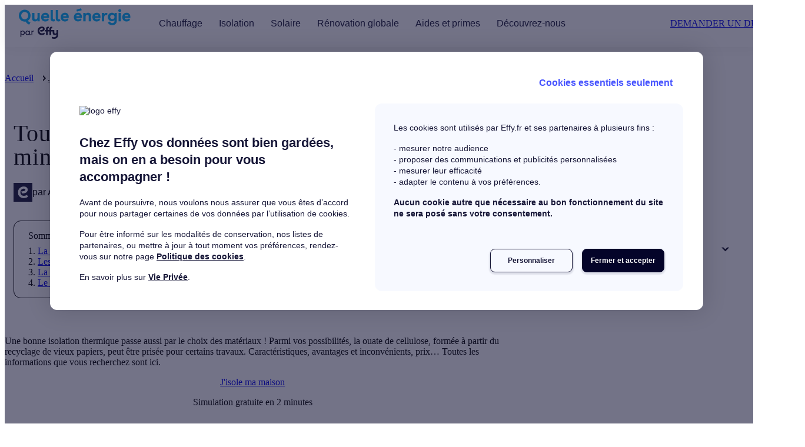

--- FILE ---
content_type: text/html;charset=UTF-8
request_url: https://www.quelleenergie.fr/economies-energie/isolation-thermique/les-isolants-eskmz/ouate-de-cellulose
body_size: 70150
content:
<!DOCTYPE html><html lang="fr"><head>
  <!-- Google Tag Manager -->
  <script>
    (function (w, d, s, l, i) {
      w[l] = w[l] || [];
      w[l].push({
        'gtm.start': new Date().getTime(),
        event: 'gtm.js',
      });
      var f = d.getElementsByTagName(s)[0],
        j = d.createElement(s),
        dl = l != 'dataLayer' ? '&l=' + l : '';
      j.async = true;
      j.src = 'https://www.googletagmanager.com/gtm.js?id=' + i + dl;
      f.parentNode.insertBefore(j, f);
    })(window, document, 'script', 'dataLayer', 'GTM-WX9K7DK');
  </script>
  <!-- End Google Tag Manager -->
  <!-- ABTasty Tag Manager -->
  <script type="text/javascript" src="https://try.abtasty.com/bba074ca42eadef24be24e646a5ae24b.js"></script>
  <!-- End ABTasty Tag Manager -->
   <!-- TrustBox script -->
   <script type="text/javascript" src="//widget.trustpilot.com/bootstrap/v5/tp.widget.bootstrap.min.js" async=""></script>
   <!-- End TrustBox script -->
   
  <meta charset="utf-8">
  <title>La ouate de cellulose : points faibles, prix et alternatives | Quelle Énergie</title>
  <meta name="description" content="La ouate de cellulose est un isolant efficace issu de papier recyclé. Bien que performante sur les plans thermique et acoustique, la ouate de cellulose n’est pas facile à poser et a tendance à se tasser dans le temps. Nous vous recommandons plutôt d’utiliser de la laine de verre pour vos travaux.">
  <base href="/">
  <meta name="viewport" content="width=device-width, initial-scale=1">
  <meta http-equiv="X-UA-Compatible" content="IE=edge,chrome=1, IE=11">
  <meta name="mobile-web-app-capable" content="yes">
  <meta name="apple-mobile-web-app-status-bar-style" content="black-translucent">

  <link rel="dns-prefetch" href="https://www.googletagmanager.com">
  <link rel="dns-prefetch" href="https://try.abtasty.com">

  <!-- Import of fonts from effy-common-asset -->
  <link as="font" crossorigin="anonymous" href="https://www.effy.fr/common-assets/fonts/buenos-aires/buenos-aires-light.woff2" rel="preload" type="font/woff2">
  <link as="font" crossorigin="anonymous" href="https://www.effy.fr/common-assets/fonts/buenos-aires/buenos-aires-semi-bold.woff2" rel="preload" type="font/woff2">
  <link as="font" crossorigin="anonymous" href="https://www.effy.fr/common-assets/fonts/buenos-aires/buenos-aires-bold.woff2" rel="preload" type="font/woff2">

  <link rel="preload" as="style" href="https://www.effy.fr/common-assets/fonts/buenos-aires.css">

  <link href="/apple-touch-icon.png" rel="apple-touch-icon">
  <link href="/apple-touch-icon.png-precomposed" rel="apple-touch-icon">
  <link href="/apple-touch-icon-120x120.png" rel="apple-touch-icon">
  <link href="/apple-touch-icon-120x120-precomposed.png" rel="apple-touch-icon">
  <link href="/apple-touch-icon-152x152.png" rel="apple-touch-icon">
  <link href="/apple-touch-icon-152x152-precomposed.png" rel="apple-touch-icon">
  <link rel="icon" href="/favicon.ico" type="image/x-icon">

  <link rel="stylesheet" href="https://www.effy.fr/common-assets/fonts/buenos-aires.css">
  <link rel="preconnect" href="https://bo.quelleenergie.fr">

  <script>
    var global = global || window;
    var Buffer = Buffer || [];
    var process = process || {
      env: { DEBUG: undefined },
      version: [],
    };
  </script>
<link rel="stylesheet" href="/acqstyle-7JPBLLE2.css"><link rel="stylesheet" href="/material-WLSWVA63.css"><script id="OrganizationId" type="application/ld+json">{"@context":"https://schema.org","@type":"Organization","name":"Effy","logo":"https://bo.effy.fr/sites/default/files/2019-10/Effy_logo_blue.svg","url":"https://www.effy.fr/","description":"Depuis 15 ans, Effy accompagne les particuliers de A à Z dans leur projet de rénovation énergétique. Analyse des besoins, recommandations adaptées à votre logement, réalisation des travaux par des artisans sélectionnés avec soin, obtention d'aides et accompagnement... Effy facilite vos travaux grâce à une équipe de conseillers à votre écoute et de plus de 3 600 partenaires Effy qualifiés. Chaque année, c'est plus de 100 000 familles accompagnées dans leurs travaux !","address":{"@type":"PostalAddress","addressCountry":"France","addressLocality":"Paris","addressRegion":"Île-de-France","postalCode":"75015","streetAddress":"33 avenue du Maine"},"telephone":"3456"}</script><script id="SoftwareApplicationId" type="application/ld+json">{"@context":"https://schema.org","@type":"SoftwareApplication","name":"Quelle Energie","operatingSystem":"Web-based","applicationCategory":"Energy","aggregateRating":{"@type":"AggregateRating","ratingValue":4.4,"ratingCount":6937,"worstRating":1,"bestRating":5},"offers":{"@type":"Offer","price":0,"priceCurrency":"EUR"}}</script><style ng-app-id="quelleenergie-front">[_nghost-quelleenergie-front-c4093334397]{display:block;padding-top:90px}</style><meta name="title" content="La ouate de cellulose : points faibles, prix et alternatives | Quelle Énergie"><meta name="twitter:description" content="La ouate de cellulose est un isolant efficace issu de papier recyclé. Bien que performante sur les plans thermique et acoustique, la ouate de cellulose n’est pas facile à poser et a tendance à se tasser dans le temps. Nous vous recommandons plutôt d’utiliser de la laine de verre pour vos travaux."><meta property="og:description" content="La ouate de cellulose est un isolant efficace issu de papier recyclé. Bien que performante sur les plans thermique et acoustique, la ouate de cellulose n’est pas facile à poser et a tendance à se tasser dans le temps. Nous vous recommandons plutôt d’utiliser de la laine de verre pour vos travaux."><link rel="canonical" href="https://www.quelleenergie.fr/economies-energie/isolation-thermique/les-isolants-eskmz/ouate-de-cellulose"><meta property="og:url" content="https://www.quelleenergie.fr/economies-energie/isolation-thermique/les-isolants-eskmz/ouate-de-cellulose"><meta property="og:title" content="Tout savoir sur la ouate de cellulose, isolant minéral"><meta property="og:image" content="https://bo.quelleenergie.fr/sites/default/files/2021-10/QE_bannieres_ARTICLES_tout_savoir_ouate_cellulose.jpg"><meta name="twitter:card" content="summary"><meta name="twitter:title" content="Tout savoir sur la ouate de cellulose, isolant minéral"><meta name="twitter:image" content="https://bo.quelleenergie.fr/sites/default/files/2021-10/QE_bannieres_ARTICLES_tout_savoir_ouate_cellulose.jpg"><style ng-app-id="quelleenergie-front">[_nghost-quelleenergie-front-c844825619]{--tw-text-opacity: 1;color:rgb(255 255 255 / var(--tw-text-opacity, 1))}@media (min-width: 1024px){[_nghost-quelleenergie-front-c844825619]   .column-less-than-4[_ngcontent-quelleenergie-front-c844825619]{grid-template-columns:repeat(2,minmax(0,1fr))!important}}[_nghost-quelleenergie-front-c844825619]   .column-more-than-4[_ngcontent-quelleenergie-front-c844825619]{grid-template-columns:repeat(3,minmax(0,1fr))!important}@media screen and (max-width: 1300px){[_nghost-quelleenergie-front-c844825619]   .column-more-than-4[_ngcontent-quelleenergie-front-c844825619]{width:auto!important;grid-template-columns:repeat(2,minmax(0,1fr))!important}[_nghost-quelleenergie-front-c844825619]   mat-icon[_ngcontent-quelleenergie-front-c844825619]   .column-more-than-4[_ngcontent-quelleenergie-front-c844825619]     svg{width:auto!important}}@media screen and (max-width: 768px){[_nghost-quelleenergie-front-c844825619]   .column-more-than-4[_ngcontent-quelleenergie-front-c844825619]{grid-template-columns:repeat(1,minmax(0,1fr))!important}}[_nghost-quelleenergie-front-c844825619]   .new-footer__arrow-scroll[_ngcontent-quelleenergie-front-c844825619]{background-image:none}.effy[_nghost-quelleenergie-front-c844825619]{--site-logo-color: var(--shiny-yellow)}.effy[_nghost-quelleenergie-front-c844825619]   .new-footer__arrow-scroll[_ngcontent-quelleenergie-front-c844825619]{background-color:var(--main-color)}.lpe[_nghost-quelleenergie-front-c844825619]{--site-logo-color: var(--tofu-white)}.qe[_nghost-quelleenergie-front-c844825619]{--site-logo-color: var(--tofu-white)}.calculeo[_nghost-quelleenergie-front-c844825619]{--site-logo-color: var(--tofu-white)}[_nghost-quelleenergie-front-c844825619]   .site-logo[_ngcontent-quelleenergie-front-c844825619]{color:var(--site-logo-color);height:60px;width:fit-content}@media (min-width: 1024px){[_nghost-quelleenergie-front-c844825619]   .site-logo[_ngcontent-quelleenergie-front-c844825619]{height:80px}}[_nghost-quelleenergie-front-c844825619]   .column-link[_ngcontent-quelleenergie-front-c844825619]{align-items:center;justify-content:center;gap:.5rem;padding-right:6px;font-size:var(--font-size-sm);line-height:var(--line-height-sm);font-weight:var(--font-weight-300)}[_nghost-quelleenergie-front-c844825619]   .column-link[_ngcontent-quelleenergie-front-c844825619]:hover{padding-right:0;font-weight:var(--font-weight-600);color:var(--primary-color)}[_nghost-quelleenergie-front-c844825619]   .column-link[_ngcontent-quelleenergie-front-c844825619]   mat-icon[_ngcontent-quelleenergie-front-c844825619]{position:relative;top:.2rem;height:1rem;width:0px;flex-shrink:0;overflow:visible;opacity:0;transition-property:all;transition-timing-function:cubic-bezier(.4,0,.2,1);transition-duration:.15s;transform:translate(-16px)}[_nghost-quelleenergie-front-c844825619]   .column-link[_ngcontent-quelleenergie-front-c844825619]   mat-icon[_ngcontent-quelleenergie-front-c844825619]     svg{width:1.5rem;overflow:visible}[_nghost-quelleenergie-front-c844825619]   .column-link[_ngcontent-quelleenergie-front-c844825619]:hover   mat-icon[_ngcontent-quelleenergie-front-c844825619]{opacity:1;transform:translate(0)}[_nghost-quelleenergie-front-c844825619]   mat-icon.w-auto[_ngcontent-quelleenergie-front-c844825619]     svg{width:auto}.wrapper-content[_ngcontent-quelleenergie-front-c844825619]{padding-left:2rem;padding-right:2rem}@media screen and (min-width: 992px){.wrapper-content[_ngcontent-quelleenergie-front-c844825619]{padding-left:3rem;padding-right:3rem}}@media screen and (min-width: 1400px){.wrapper-content[_ngcontent-quelleenergie-front-c844825619]{padding-left:124px;padding-right:124px}}.new-footer__arrow-scroll[_ngcontent-quelleenergie-front-c844825619]{width:32px;height:32px;background-color:var(--main-color);cursor:pointer;top:-48px;right:16px;position:absolute;border-radius:16px;border:none;background-image:var(--arrow);background-repeat:no-repeat;background-position:center;transform:rotate(-90deg);background-size:14px;z-index:10}.new-footer__arrow-scroll-icon[_ngcontent-quelleenergie-front-c844825619]{color:var(--primary-color);display:block;margin:auto;width:75%;height:75%}@media screen and (min-width: 992px){.new-footer__arrow-scroll[_ngcontent-quelleenergie-front-c844825619]{width:48px;height:48px;border-radius:24px;right:52px;top:-80px;background-size:16px}}.new-footer__arrow-scroll[_ngcontent-quelleenergie-front-c844825619]:hover{animation:_ngcontent-quelleenergie-front-c844825619_pulse 2s infinite}@keyframes _ngcontent-quelleenergie-front-c844825619_pulse{0%{-moz-box-shadow:0 0 0 0 rgba(0,50,80,.4);box-shadow:0 0 #00325066}70%{-moz-box-shadow:0 0 0 10px rgba(0,50,80,0);box-shadow:0 0 0 10px #00325000}to{-moz-box-shadow:0 0 0 0 rgba(0,50,80,0);box-shadow:0 0 #00325000}}</style><style ng-app-id="quelleenergie-front">mat-icon,mat-icon.mat-primary,mat-icon.mat-accent,mat-icon.mat-warn{color:var(--mat-icon-color, inherit)}.mat-icon{-webkit-user-select:none;user-select:none;background-repeat:no-repeat;display:inline-block;fill:currentColor;height:24px;width:24px;overflow:hidden}.mat-icon.mat-icon-inline{font-size:inherit;height:inherit;line-height:inherit;width:inherit}.mat-icon.mat-ligature-font[fontIcon]::before{content:attr(fontIcon)}[dir=rtl] .mat-icon-rtl-mirror{transform:scale(-1, 1)}.mat-form-field:not(.mat-form-field-appearance-legacy) .mat-form-field-prefix .mat-icon,.mat-form-field:not(.mat-form-field-appearance-legacy) .mat-form-field-suffix .mat-icon{display:block}.mat-form-field:not(.mat-form-field-appearance-legacy) .mat-form-field-prefix .mat-icon-button .mat-icon,.mat-form-field:not(.mat-form-field-appearance-legacy) .mat-form-field-suffix .mat-icon-button .mat-icon{margin:auto}
</style><style ng-app-id="quelleenergie-front">[_nghost-quelleenergie-front-c2831591118]{--header-background-color: #fff}.effy[_nghost-quelleenergie-front-c2831591118]{--header-background-color: var(--primary-color)}.effy[_nghost-quelleenergie-front-c2831591118]   .scroll-over-height[_ngcontent-quelleenergie-front-c2831591118]{--header-background-color: #fff}[_nghost-quelleenergie-front-c2831591118]   .header-v3[_ngcontent-quelleenergie-front-c2831591118]   .mobile-menu-burger[_ngcontent-quelleenergie-front-c2831591118]{justify-content:flex-start;padding-left:1.5rem}[_nghost-quelleenergie-front-c2831591118]   .header-v3[_ngcontent-quelleenergie-front-c2831591118]   .mobile-menu-burger[_ngcontent-quelleenergie-front-c2831591118]   input[type=checkbox][_ngcontent-quelleenergie-front-c2831591118]:checked ~ nscf-logo[_ngcontent-quelleenergie-front-c2831591118]{transform:none}[_nghost-quelleenergie-front-c2831591118]     .effy-button-quaternary{background-color:transparent!important}.header-v3[_ngcontent-quelleenergie-front-c2831591118]{height:60px;position:fixed;top:0;width:100%;z-index:100;background-color:var(--header-background-color);box-shadow:0 0 20px #0000000d;transition-property:background-color;transition-duration:.3s}@media only screen and (min-width: 1024px){.header-v3[_ngcontent-quelleenergie-front-c2831591118]{height:80px}}.header-v3__right-buttons[_ngcontent-quelleenergie-front-c2831591118]{display:none}@media only screen and (min-width: 1024px){.header-v3__right-buttons[_ngcontent-quelleenergie-front-c2831591118]{display:flex;gap:16px;align-items:center}}.header-v3__wrapper[_ngcontent-quelleenergie-front-c2831591118]{display:flex;justify-content:center;align-items:center;height:100%;width:100%;padding:0 24px}@media only screen and (min-width: 1024px){.header-v3__wrapper[_ngcontent-quelleenergie-front-c2831591118]{align-items:unset;justify-content:space-between}}.header-v3__wrapper-logo-link[_ngcontent-quelleenergie-front-c2831591118]{display:flex;height:100%}.header-v3[_ngcontent-quelleenergie-front-c2831591118]   .mobile-menu-burger[_ngcontent-quelleenergie-front-c2831591118]{display:flex;justify-content:center;position:fixed;right:0;top:0;z-index:103;width:100%;height:60px}.header-v3[_ngcontent-quelleenergie-front-c2831591118]   .mobile-menu-burger[_ngcontent-quelleenergie-front-c2831591118]   .menu-toggle[_ngcontent-quelleenergie-front-c2831591118]{width:24px;height:16px;display:block;margin:20px 15px;position:absolute;right:0;cursor:pointer}.header-v3[_ngcontent-quelleenergie-front-c2831591118]   .mobile-menu-burger[_ngcontent-quelleenergie-front-c2831591118]   .menu-toggle[_ngcontent-quelleenergie-front-c2831591118]   .line[_ngcontent-quelleenergie-front-c2831591118]{display:block;background:#003250;width:24px;height:3px;position:absolute;left:0;transition:all .4s}.header-v3[_ngcontent-quelleenergie-front-c2831591118]   .mobile-menu-burger[_ngcontent-quelleenergie-front-c2831591118]   .menu-toggle[_ngcontent-quelleenergie-front-c2831591118]   .line.line-1[_ngcontent-quelleenergie-front-c2831591118]{top:0}.header-v3[_ngcontent-quelleenergie-front-c2831591118]   .mobile-menu-burger[_ngcontent-quelleenergie-front-c2831591118]   .menu-toggle[_ngcontent-quelleenergie-front-c2831591118]   .line.line-2[_ngcontent-quelleenergie-front-c2831591118]{top:50%}.header-v3[_ngcontent-quelleenergie-front-c2831591118]   .mobile-menu-burger[_ngcontent-quelleenergie-front-c2831591118]   .menu-toggle[_ngcontent-quelleenergie-front-c2831591118]   .line.line-3[_ngcontent-quelleenergie-front-c2831591118]{top:100%}.header-v3[_ngcontent-quelleenergie-front-c2831591118]   .mobile-menu-burger[_ngcontent-quelleenergie-front-c2831591118]   input[type=checkbox][_ngcontent-quelleenergie-front-c2831591118]:checked ~ .menu-toggle[_ngcontent-quelleenergie-front-c2831591118]   .line-1[_ngcontent-quelleenergie-front-c2831591118]{transform:translateY(8px) translate(0) rotate(45deg)}.header-v3[_ngcontent-quelleenergie-front-c2831591118]   .mobile-menu-burger[_ngcontent-quelleenergie-front-c2831591118]   input[type=checkbox][_ngcontent-quelleenergie-front-c2831591118]:checked ~ .menu-toggle[_ngcontent-quelleenergie-front-c2831591118]   .line-2[_ngcontent-quelleenergie-front-c2831591118]{opacity:0}.header-v3[_ngcontent-quelleenergie-front-c2831591118]   .mobile-menu-burger[_ngcontent-quelleenergie-front-c2831591118]   input[type=checkbox][_ngcontent-quelleenergie-front-c2831591118]:checked ~ .menu-toggle[_ngcontent-quelleenergie-front-c2831591118]   .line-3[_ngcontent-quelleenergie-front-c2831591118]{transform:translateY(-8px) translate(0) rotate(-45deg)}.header-v3[_ngcontent-quelleenergie-front-c2831591118]   .menu-checkbox[_ngcontent-quelleenergie-front-c2831591118]{display:none}.header-v3[_ngcontent-quelleenergie-front-c2831591118]   input[type=checkbox][_ngcontent-quelleenergie-front-c2831591118]:checked ~ nscf-navbar[_ngcontent-quelleenergie-front-c2831591118]     .header-navbar{transform:none}.header-v3[_ngcontent-quelleenergie-front-c2831591118]   input[type=checkbox][_ngcontent-quelleenergie-front-c2831591118]:checked ~ nscf-logo[_ngcontent-quelleenergie-front-c2831591118]{transform:translate(calc(-50vw + 60px));transition:transform .5s}.header-v3[_ngcontent-quelleenergie-front-c2831591118]   input[type=checkbox][_ngcontent-quelleenergie-front-c2831591118] ~ nscf-logo[_ngcontent-quelleenergie-front-c2831591118]{transform:translate(0);transition:transform .5s}</style><style ng-app-id="quelleenergie-front">[_nghost-quelleenergie-front-c614734806]{flex-shrink:0}[_nghost-quelleenergie-front-c614734806]   .logo[_ngcontent-quelleenergie-front-c614734806]{width:var(--header-v3-logo-width)!important}[_nghost-quelleenergie-front-c614734806]     mat-icon svg{width:auto;height:100%;overflow:visible}</style><style ng-app-id="quelleenergie-front">.header-navbar[_ngcontent-quelleenergie-front-c2232216182]{position:absolute;top:60px;left:0;width:100%;height:calc(100dvh - 60px);transform-origin:0 0;transform:translate(100%);transition:transform .5s cubic-bezier(.77,.2,.05,1);background-color:#fff;padding:0 24px;overflow-x:hidden;overflow-y:auto}@media only screen and (min-width: 1024px){.header-navbar[_ngcontent-quelleenergie-front-c2232216182]{position:unset;top:unset;left:unset;height:100%;transform:unset;transform-origin:unset;transition:unset;padding:unset;overflow-x:unset;overflow-y:unset;background-color:transparent}}.header-navbar__links[_ngcontent-quelleenergie-front-c2232216182]{display:flex;flex-direction:column;row-gap:28px;padding:0;list-style:none;margin-top:40px;margin-bottom:32px}@media only screen and (min-width: 1024px){.header-navbar__links[_ngcontent-quelleenergie-front-c2232216182]{margin-top:initial;margin-bottom:initial;flex-direction:row;height:100%;margin:0}}@media only screen and (min-width: 1024px) and (max-width: 1100px){.header-navbar__links[_ngcontent-quelleenergie-front-c2232216182]   .header-navbar__item[_ngcontent-quelleenergie-front-c2232216182]:nth-child(n+4){display:none}}@media only screen and (min-width: 1101px) and (max-width: 1200px){.header-navbar__links[_ngcontent-quelleenergie-front-c2232216182]   .header-navbar__item[_ngcontent-quelleenergie-front-c2232216182]:nth-child(n+5){display:none}}@media only screen and (min-width: 1024px){.header-navbar__item[_ngcontent-quelleenergie-front-c2232216182]{display:flex;align-items:center;position:relative;padding:0 14px}}@media only screen and (min-width: 1024px){.header-navbar__item[_ngcontent-quelleenergie-front-c2232216182]     .header-list{display:flex;visibility:hidden}}@media only screen and (min-width: 1024px){.header-navbar__item[_ngcontent-quelleenergie-front-c2232216182]:hover     .header-list{visibility:visible}.header-navbar__item[_ngcontent-quelleenergie-front-c2232216182]:hover     .header-link__link{font-family:var(--font-family);font-weight:var(--font-weight-700)}}.header-navbar[_ngcontent-quelleenergie-front-c2232216182]  .header-link input[type=radio]:checked~nscf-header-menu .header-list{transform:none}</style><style ng-app-id="quelleenergie-front">@keyframes _ngcontent-quelleenergie-front-c2966060343_fadeIn{0%{opacity:0}to{opacity:1}}@keyframes _ngcontent-quelleenergie-front-c2966060343_fadeIn-2{0%{opacity:0}to{opacity:1}}[_nghost-quelleenergie-front-c2966060343]{--phone-block--color: var(--blue-power);--phone-desc--color: var(--main-color);--phone-block-phone-font-weight: var(--font-weight-600);--phone-block-phone-font-size-mobile: var(--font-size-2xl);--phone-block-phone-font-size-desktop: var(--font-size-md);--phone-block-phone-line-height-mobile: var(--line-height-2xl);--phone-block-phone-line-height-desktop: var(--line-height-md);--phone-block-help-font-weight: var(--font-weight-600);--phone-block-help-font-size-mobile: var(--font-size-sm);--phone-block-help-font-size-desktop: var(--font-size-sm);--phone-block-help-line-height-mobile: var(--line-height-sm);--phone-block-help-line-height-desktop: var(--line-height-sm);--phone-block-text-font-weight: var(--font-weight-300);--phone-block-text-font-size: var(--font-size-xxs);--phone-block-text-line-height: var(--line-height-xs)}@media only screen and (min-width: 1024px){[_nghost-quelleenergie-front-c2966060343]{position:absolute;bottom:0;left:0;right:0}}.top[_nghost-quelleenergie-front-c2966060343]{left:270px;position:fixed;top:15px;z-index:100}.top[_nghost-quelleenergie-front-c2966060343]   .container[_ngcontent-quelleenergie-front-c2966060343]{top:0}.top[_nghost-quelleenergie-front-c2966060343]   .phone-block[_ngcontent-quelleenergie-front-c2966060343]{animation:_ngcontent-quelleenergie-front-c2966060343_fadeIn ease-in .5s;box-shadow:none;left:132px;right:auto;top:16px}.phone-block--scroll[_nghost-quelleenergie-front-c2966060343]{position:inherit;display:flex;align-items:center}.phone-block--scroll[_nghost-quelleenergie-front-c2966060343]   .phone-block[_ngcontent-quelleenergie-front-c2966060343]{border:var(--border-card) solid 1px;position:inherit;transition:box-shadow .2s ease-in-out}@media only screen and (min-width: 1024px){.phone-block--scroll[_nghost-quelleenergie-front-c2966060343]   .phone-block[_ngcontent-quelleenergie-front-c2966060343]{animation:fadeIn-2 ease-in .5s;background-color:transparent;border-radius:8px;box-shadow:inherit;display:flex;padding:8px 12px;position:inherit;left:inherit;bottom:inherit;z-index:99}}.phone-block--scroll[_nghost-quelleenergie-front-c2966060343]   .phone-block[_ngcontent-quelleenergie-front-c2966060343]:hover{box-shadow:var(--box-shadow-level-1)!important}.phone-block--scroll[_nghost-quelleenergie-front-c2966060343]   .phone-block[_ngcontent-quelleenergie-front-c2966060343]:active{background-color:var(--cold)}.phone-block--scroll[_nghost-quelleenergie-front-c2966060343]   .container[_ngcontent-quelleenergie-front-c2966060343]{position:inherit}@media only screen and (max-width: 1023px){.container[_ngcontent-quelleenergie-front-c2966060343]{padding:52px 0 24px;margin:0}}@media only screen and (min-width: 1024px){.container[_ngcontent-quelleenergie-front-c2966060343]{position:fixed;right:0;left:0;top:90px;z-index:99}}.phone-block[_ngcontent-quelleenergie-front-c2966060343]{background-color:var(--tofu-white);border-radius:8px;box-shadow:var(--box-shadow-level-4);display:flex;flex-direction:column;padding:16px;text-align:left;position:relative}@media only screen and (min-width: 1024px){.phone-block[_ngcontent-quelleenergie-front-c2966060343]{animation:fadeIn-2 ease-in .5s;background-color:var(--tofu-white);border-radius:8px;box-shadow:var(--box-shadow-level-4);display:flex;flex-direction:row;align-items:center;column-gap:8px;padding:16px;position:absolute;right:10px;top:0;left:initial;bottom:initial;z-index:99;width:auto}}.phone-block[_ngcontent-quelleenergie-front-c2966060343]:active{background-color:var(--cold)}@media only screen and (max-width: 1024px){.phone-block__chevron[_ngcontent-quelleenergie-front-c2966060343]{position:absolute;right:16px;top:18px}}.phone-block__image[_ngcontent-quelleenergie-front-c2966060343]{width:80px;height:32px;margin-bottom:8px}@media only screen and (min-width: 1024px){.phone-block__image[_ngcontent-quelleenergie-front-c2966060343]{margin-bottom:0}}@media only screen and (min-width: 1024px){.phone-block--regulatory[_ngcontent-quelleenergie-front-c2966060343]{align-items:center}}@media only screen and (min-width: 1024px){.phone-block__phone-part[_ngcontent-quelleenergie-front-c2966060343]{display:flex;flex-direction:column}}.phone-block__phone[_ngcontent-quelleenergie-front-c2966060343]{color:var(--phone-block--color);font-family:var(--font-family);font-weight:var(--phone-block-phone-font-weight);font-size:var(--phone-block-phone-font-size-mobile);letter-spacing:.24px;line-height:var(--phone-block-phone-line-height-mobile);text-decoration:none}.phone-block__phone[_ngcontent-quelleenergie-front-c2966060343]:hover{text-decoration:none}@media only screen and (min-width: 1024px){.phone-block__phone[_ngcontent-quelleenergie-front-c2966060343]{font-size:var(--phone-block-phone-font-size-desktop);line-height:var(--phone-block-phone-line-height-desktop);display:flex;align-items:center}}.phone-block__help[_ngcontent-quelleenergie-front-c2966060343]{font-family:var(--font-family);font-weight:var(--phone-block-help-font-weight);font-size:var(--phone-block-help-font-size-mobile);letter-spacing:.16px;text-align:left;line-height:var(--phone-block-help-line-height-mobile)}@media only screen and (min-width: 1024px){.phone-block__help[_ngcontent-quelleenergie-front-c2966060343]{font-size:var(--phone-block-help-font-size-desktop);line-height:var(--phone-block-help-line-height-desktop)}}.phone-block__text-part[_ngcontent-quelleenergie-front-c2966060343]{display:flex;flex-direction:column;justify-content:center}.phone-block__text[_ngcontent-quelleenergie-front-c2966060343]{color:var(--phone-desc--color);font-family:var(--font-family);font-weight:var(--phone-block-text-font-weight);font-size:var(--phone-block-text-font-size);line-height:var(--phone-block-text-line-height);opacity:.6;margin:0}@media only screen and (min-width: 1024px){.phone-block__text[_ngcontent-quelleenergie-front-c2966060343]{margin:0 15px 0 0}}.phone-block__text[_ngcontent-quelleenergie-front-c2966060343]  p{margin:0}.phone-block__img[_ngcontent-quelleenergie-front-c2966060343]{width:24px;height:24px;display:none}@media only screen and (min-width: 1024px){.phone-block__img[_ngcontent-quelleenergie-front-c2966060343]{width:14px;height:14px;margin-right:4px;display:inline-block}}</style><style ng-app-id="quelleenergie-front">[_nghost-quelleenergie-front-c1975780663]{display:flex;justify-content:center}</style><style ng-app-id="quelleenergie-front">[_nghost-quelleenergie-front-c59163925]{--link-font-size-mobile: var(--font-size-md);--link-font-size-desktop: var(--font-size-md);--link-font-weight-mobile: var(--font-weight-300);--link-font-weight-desktop: var(--font-weight-300);--link-font-weight-desktop-hover: var(--font-weight-600);--link-letter-spacing-mobile: 0;--link-letter-spacing-desktop: 0}.header-link[_ngcontent-quelleenergie-front-c59163925]{display:flex;align-items:center}.header-link[_ngcontent-quelleenergie-front-c59163925]:active ~ .liseret-link[_ngcontent-quelleenergie-front-c59163925]:after, .header-link[_ngcontent-quelleenergie-front-c59163925]:focus ~ .liseret-link[_ngcontent-quelleenergie-front-c59163925]:after{width:calc(100% - 24px)}@media only screen and (min-width: 1024px){.header-link[_ngcontent-quelleenergie-front-c59163925]:active ~ .liseret-link[_ngcontent-quelleenergie-front-c59163925]:after, .header-link[_ngcontent-quelleenergie-front-c59163925]:focus ~ .liseret-link[_ngcontent-quelleenergie-front-c59163925]:after{display:none}}.header-link__wrapper-link[_ngcontent-quelleenergie-front-c59163925]{display:flex;align-items:center}.header-link__link[_ngcontent-quelleenergie-front-c59163925]{color:var(--main-color);font-family:var(--font-family);font-weight:var(--link-font-weight-mobile);font-size:var(--link-font-size-mobile);letter-spacing:var(--link-letter-spacing-mobile);text-decoration:none;width:100%;cursor:default}@media only screen and (min-width: 1024px){.header-link__link[_ngcontent-quelleenergie-front-c59163925]{font-family:var(--font-family);font-weight:var(--link-font-weight-desktop);font-size:var(--link-font-size-desktop);letter-spacing:var(--link-letter-spacing-desktop);cursor:pointer;display:inline-block;vertical-align:middle;text-align:center}.header-link__link[_ngcontent-quelleenergie-front-c59163925]:hover{font-family:var(--font-family);font-weight:var(--link-font-weight-desktop-hover)}.header-link__link[_ngcontent-quelleenergie-front-c59163925]:before{display:block;content:attr(title);font-family:var(--font-family);font-weight:var(--font-weight-600);height:0;overflow:hidden;visibility:hidden}}@media only screen and (min-width: 1024px){.header-link[_ngcontent-quelleenergie-front-c59163925]   span.header-link__link[_ngcontent-quelleenergie-front-c59163925]{cursor:default}}.header-link[_ngcontent-quelleenergie-front-c59163925]   label[_ngcontent-quelleenergie-front-c59163925]{margin:0;width:100%;height:32px;position:absolute;right:24px;display:flex;align-items:center;justify-content:flex-end}.header-link[_ngcontent-quelleenergie-front-c59163925]   label[_ngcontent-quelleenergie-front-c59163925]   svg[_ngcontent-quelleenergie-front-c59163925]{height:20px;width:10px}.header-link[_ngcontent-quelleenergie-front-c59163925]   input[_ngcontent-quelleenergie-front-c59163925]{display:none}</style><style ng-app-id="quelleenergie-front">.header-list[_ngcontent-quelleenergie-front-c4240725554]{list-style:none;transform-origin:0 0;transform:translate(100%);transition:transform .5s cubic-bezier(.77,.2,.05,1);position:absolute;top:0;left:0;right:0;height:calc(100dvh - 60px);background-color:#fff;width:100%;z-index:1;padding:0 24px;overflow:auto}@media only screen and (min-width: 1024px){.header-list[_ngcontent-quelleenergie-front-c4240725554]{top:76px;transform:unset;transform-origin:unset;transition:unset;height:auto;box-shadow:0 8px 12px #00325029;border-radius:16px;padding:40px 20px;overflow:hidden}}@media only screen and (min-width: 1024px){.header-list__item[_ngcontent-quelleenergie-front-c4240725554]{flex:1 1 0;min-width:167px;max-width:267px;position:relative;padding:0 20px}}@media only screen and (min-width: 1024px){.header-list__item[_ngcontent-quelleenergie-front-c4240725554]:after{content:"";height:100%;width:1px;background:#0032500f;position:absolute;right:0;display:block;top:0}.header-list__item[_ngcontent-quelleenergie-front-c4240725554]:after:last-of-type{display:none}}.header-list__item[_ngcontent-quelleenergie-front-c4240725554]:last-of-type{background:#fff}@media only screen and (min-width: 1024px){.header-list__item[_ngcontent-quelleenergie-front-c4240725554]:last-of-type:after{display:none}}.header-list[_ngcontent-quelleenergie-front-c4240725554]   input[_ngcontent-quelleenergie-front-c4240725554]{display:none}.rotate-icon[_ngcontent-quelleenergie-front-c4240725554]{transform:rotate(180deg)}</style><style ng-app-id="quelleenergie-front">[_nghost-quelleenergie-front-c3856070039]{--column-item-link-color: var(--midnight-blue);--column-item-link-color-hover: var(--blue-power);--column-item-link-font-size-mobile: var(--font-size-md);--column-item-link-font-weight-mobile: var(--font-weight-300);--column-item-link-font-weight-desktop: var(--font-weight-300);--column-item-link-font-weight-hover: var(--font-weight-600);--column-item-title-color: var(--article-blue)}[_nghost-quelleenergie-front-c3856070039]   .header-item__column-item-title[_ngcontent-quelleenergie-front-c3856070039]{font-family:var(--font-family);font-size:var(--font-size-sm);line-height:var(--line-height-sm);font-weight:var(--font-weight-600);letter-spacing:0em}[_nghost-quelleenergie-front-c3856070039]   .header-item__column-item-title[_ngcontent-quelleenergie-front-c3856070039]:hover   a[_ngcontent-quelleenergie-front-c3856070039]{color:var(--blue-power)}.header-item[_ngcontent-quelleenergie-front-c3856070039]{height:100%}.header-item__column[_ngcontent-quelleenergie-front-c3856070039]{margin-bottom:30px;height:100%;border-radius:8px}@media only screen and (min-width: 1024px){.header-item__column[_ngcontent-quelleenergie-front-c3856070039]{display:flex;flex-direction:column;justify-content:space-between;margin-bottom:0}}.header-item__column--empty[_ngcontent-quelleenergie-front-c3856070039]{display:none}.header-item__column--img[_ngcontent-quelleenergie-front-c3856070039]{border-radius:8px;max-width:375px}.header-item__column--img[_ngcontent-quelleenergie-front-c3856070039], .header-item__column--img-cta[_ngcontent-quelleenergie-front-c3856070039]{width:100%;height:176px;object-fit:cover}@media only screen and (min-width: 1024px){.header-item__column--img[_ngcontent-quelleenergie-front-c3856070039], .header-item__column--img-cta[_ngcontent-quelleenergie-front-c3856070039]{height:100%;max-height:254px;min-height:166px}}.header-item__column--img-cta[_ngcontent-quelleenergie-front-c3856070039]{position:relative}.header-item__column-img-link[_ngcontent-quelleenergie-front-c3856070039]{height:100%;text-decoration:none;color:var(--main-color)}.header-item__column-item[_ngcontent-quelleenergie-front-c3856070039] ~ .header-item__column-item[_ngcontent-quelleenergie-front-c3856070039]{margin-top:25px}.header-item__column-wrapper-link[_ngcontent-quelleenergie-front-c3856070039]{display:flex;margin-bottom:20px}.header-item__column-wrapper-link[_ngcontent-quelleenergie-front-c3856070039]:last-of-type{margin-bottom:25px}.header-item__column-wrapper-link.no-cta[_ngcontent-quelleenergie-front-c3856070039]:last-of-type{margin-bottom:0}.header-item__column-item-img[_ngcontent-quelleenergie-front-c3856070039]{margin-right:6px;width:32px;height:32px}.header-item__column-item-title[_ngcontent-quelleenergie-front-c3856070039]{font-weight:var(--font-weight-700);font-size:14px;letter-spacing:.14px;text-align:left;color:var(--column-item-title-color);margin-bottom:16px;text-transform:uppercase;text-decoration:none}.header-item__column-item-title[_ngcontent-quelleenergie-front-c3856070039]   a[_ngcontent-quelleenergie-front-c3856070039]{color:var(--column-item-title-color);text-decoration:none}.header-item__column-item-title[_ngcontent-quelleenergie-front-c3856070039]:hover{cursor:default}.header-item__column-item-title[_ngcontent-quelleenergie-front-c3856070039]:hover   a[_ngcontent-quelleenergie-front-c3856070039]{color:var(--primary-color);cursor:pointer;text-decoration:none}@media only screen and (min-width: 1024px){.header-item__column-item-title[_ngcontent-quelleenergie-front-c3856070039]{color:#00325099}.header-item__column-item-title[_ngcontent-quelleenergie-front-c3856070039]   a[_ngcontent-quelleenergie-front-c3856070039]{color:#00325099;text-decoration:none}}.header-item__column-item-link[_ngcontent-quelleenergie-front-c3856070039]{font-family:var(--font-family);font-size:var(--column-item-link-font-size-mobile);font-weight:var(--column-item-link-font-weight-mobile);letter-spacing:normal;text-align:left;color:var(--column-item-link-color);text-decoration:none;display:flex;align-items:center}.header-item__column-item-link[_ngcontent-quelleenergie-front-c3856070039]:hover{color:var(--column-item-link-color-hover);font-weight:var(--column-item-link-font-weight-hover)}@media only screen and (min-width: 1024px){.header-item__column-item-link[_ngcontent-quelleenergie-front-c3856070039]{letter-spacing:-.15px;font-weight:var(--column-item-link-font-weight-desktop)}.header-item__column-item-link[_ngcontent-quelleenergie-front-c3856070039]:hover{font-weight:var(--column-item-link-font-weight-hover)}}.header-item__column-img-link-wrapper[_ngcontent-quelleenergie-front-c3856070039]{position:relative;border-radius:8px;overflow:hidden}@media only screen and (min-width: 1024px){.header-item__column-img-link-wrapper[_ngcontent-quelleenergie-front-c3856070039]{height:100%;max-height:254px;min-height:166px}}.image-item[_ngcontent-quelleenergie-front-c3856070039]{position:relative;margin-bottom:1.5rem;display:flex;height:158px;max-width:375px;flex-direction:column;overflow:hidden;border-radius:.5rem;--tw-shadow: var(--box-shadow-level-1);--tw-shadow-colored: var(--box-shadow-level-1);box-shadow:var(--tw-ring-offset-shadow, 0 0 #0000),var(--tw-ring-shadow, 0 0 #0000),var(--tw-shadow);transition-property:color,background-color,box-shadow;transition-timing-function:cubic-bezier(.4,0,.2,1);transition-duration:.15s}.image-item[_ngcontent-quelleenergie-front-c3856070039]:hover{--tw-shadow: var(--box-shadow-level-2);--tw-shadow-colored: var(--box-shadow-level-2);box-shadow:var(--tw-ring-offset-shadow, 0 0 #0000),var(--tw-ring-shadow, 0 0 #0000),var(--tw-shadow)}.image-item[_ngcontent-quelleenergie-front-c3856070039]:active{--tw-shadow: 0 0 #0000;--tw-shadow-colored: 0 0 #0000;box-shadow:var(--tw-ring-offset-shadow, 0 0 #0000),var(--tw-ring-shadow, 0 0 #0000),var(--tw-shadow)}@media (min-width: 1024px){.image-item[_ngcontent-quelleenergie-front-c3856070039]{height:100%}}.image-item[_ngcontent-quelleenergie-front-c3856070039]   .image-item-text[_ngcontent-quelleenergie-front-c3856070039]{position:absolute;bottom:0;z-index:20;display:flex;width:100%;align-items:center;gap:.5rem;background-color:var(--primary-color);padding:.625rem 1rem;color:var(--on-primary-color)}.image-item[_ngcontent-quelleenergie-front-c3856070039]:active   .image-item-text[_ngcontent-quelleenergie-front-c3856070039]{background-color:var(--primary-color-active)}</style><style ng-app-id="quelleenergie-front">@media screen and (max-width: 1023px){.container[_ngcontent-quelleenergie-front-c1138109349]{margin-left:auto;margin-right:auto;max-width:100%!important;padding-left:15px;padding-right:15px}}.article__main-content[_ngcontent-quelleenergie-front-c1138109349]{margin:0 -15px 48px;display:flex;flex-direction:column;row-gap:48px}@media screen and (min-width: 1024px){.article__main-content[_ngcontent-quelleenergie-front-c1138109349]{row-gap:80px;margin-bottom:80px}}.article__container[_ngcontent-quelleenergie-front-c1138109349]{display:grid;grid-template-columns:repeat(12,minmax(0,1fr));column-gap:30px;padding-left:15px;padding-right:15px}@media screen and (min-width: 1024px){.article__container[_ngcontent-quelleenergie-front-c1138109349]{margin-top:32px}}.article__content[_ngcontent-quelleenergie-front-c1138109349]{grid-column:span 12/span 12;grid-column-start:1}@media screen and (min-width: 1024px){.article__content[_ngcontent-quelleenergie-front-c1138109349]{grid-column:span 8/span 8;grid-column-start:3}.article__content.has-cta-content[_ngcontent-quelleenergie-front-c1138109349]{grid-column-start:1}}.article__content-title[_ngcontent-quelleenergie-front-c1138109349]{font-weight:var(--font-weight-700);font-size:40px;letter-spacing:1px;line-height:1}.article__content-meta-info[_ngcontent-quelleenergie-front-c1138109349]{margin-bottom:32px}.article__content[_ngcontent-quelleenergie-front-c1138109349]     .number__title, .article__content[_ngcontent-quelleenergie-front-c1138109349]     .text__title, .article__content[_ngcontent-quelleenergie-front-c1138109349]     .block-title, .article__content[_ngcontent-quelleenergie-front-c1138109349]     .eligible-renovations__main-subtitle, .article__content[_ngcontent-quelleenergie-front-c1138109349]     .social__description, .article__content[_ngcontent-quelleenergie-front-c1138109349]     .h1-title, .article__content[_ngcontent-quelleenergie-front-c1138109349]     .h2-title{text-align:left}.article__content[_ngcontent-quelleenergie-front-c1138109349]     .text-video .h2-title, .article__content[_ngcontent-quelleenergie-front-c1138109349]     .text-image .h2-title{text-align:left}.article__content[_ngcontent-quelleenergie-front-c1138109349]     .social .col-md-10{flex:0 0 100%;max-width:100%}@media screen and (min-width: 768px){.article__content[_ngcontent-quelleenergie-front-c1138109349]     .social__wrapper{flex-wrap:wrap;justify-content:flex-start}.article__content[_ngcontent-quelleenergie-front-c1138109349]     .social__wrapper :nth-child(4), .article__content[_ngcontent-quelleenergie-front-c1138109349]     .social__wrapper :nth-child(5){margin-bottom:0}}@media screen and (min-width: 1024px){.article__content[_ngcontent-quelleenergie-front-c1138109349]     .eligible-renovations__block-img{align-items:center;background-color:transparent;display:flex;height:550px;position:relative;width:50%}.article__content[_ngcontent-quelleenergie-front-c1138109349]     .text-video iframe{min-height:400px;width:100%}.article__content[_ngcontent-quelleenergie-front-c1138109349]     .carousel-button.carousel-button--prev{left:0}.article__content[_ngcontent-quelleenergie-front-c1138109349]     .carousel-button.carousel-button--next{right:30px}}.article__content[_ngcontent-quelleenergie-front-c1138109349]     .focus--article.col-lg-8, .article__content[_ngcontent-quelleenergie-front-c1138109349]     .focus--article.col-md-10, .article__content[_ngcontent-quelleenergie-front-c1138109349]     .focus--article.col-8{flex:0 0 100%;max-width:100%;width:100%}.article__content[_ngcontent-quelleenergie-front-c1138109349]     .text--article.col-lg-8, .article__content[_ngcontent-quelleenergie-front-c1138109349]     .text--article.col-md-10, .article__content[_ngcontent-quelleenergie-front-c1138109349]     .text--article.col-8{flex:0 0 100%;max-width:100%;width:100%}.article__sidebar[_ngcontent-quelleenergie-front-c1138109349]{grid-column:span 4/span 4;display:none}@media screen and (min-width: 1024px){.article__sidebar.has-cta-content[_ngcontent-quelleenergie-front-c1138109349]{display:block}}.article__sidebar-sticky[_ngcontent-quelleenergie-front-c1138109349]{position:sticky;top:130px;margin-bottom:32px}@media screen and (min-width: 1024px){.article-wrapper[_ngcontent-quelleenergie-front-c1138109349]     .breadcrumb-effy{top:-40px}.article-wrapper[_ngcontent-quelleenergie-front-c1138109349]     .article-cover{height:400px;margin-bottom:32px;margin-top:-40px;overflow:hidden;position:relative;width:100%}}.article__summary[_ngcontent-quelleenergie-front-c1138109349]{display:block;margin-bottom:48px}[_nghost-quelleenergie-front-c1138109349]{display:block}</style><style ng-app-id="quelleenergie-front">[_nghost-quelleenergie-front-c3968017717]{display:flex;position:relative;width:100%;height:var(--effy-progress-bar-size, 12px);background-color:#fff}[_nghost-quelleenergie-front-c3968017717]:after{content:"";flex-grow:1;background-color:var(--effy-progress-bar-color);opacity:.17}.effy-progress-bar--vertical[_nghost-quelleenergie-front-c3968017717]{width:var(--effy-progress-bar-size, 12px);height:100%;flex-direction:column}.effy-progress-bar__progress[_ngcontent-quelleenergie-front-c3968017717]{background-color:var(--effy-progress-bar-color);transition:width var(--effy-progress-bar-transition-duration)}.effy-progress-bar--vertical[_nghost-quelleenergie-front-c3968017717]   .effy-progress-bar__progress[_ngcontent-quelleenergie-front-c3968017717]{transition-property:height}</style><style ng-app-id="quelleenergie-front">@media screen and (max-width: 992px){[_nghost-quelleenergie-front-c2929322497]{order:0}}.relative-position[_nghost-quelleenergie-front-c2929322497]   .col-lg-8[_ngcontent-quelleenergie-front-c2929322497]{padding:0!important}.relative-position[_nghost-quelleenergie-front-c2929322497]   .breadcrumb-effy[_ngcontent-quelleenergie-front-c2929322497]{position:relative}@media screen and (min-width: 768px){.relative-position[_nghost-quelleenergie-front-c2929322497]   .breadcrumb-effy[_ngcontent-quelleenergie-front-c2929322497]{top:10px}}@media screen and (max-width: 1024px){[_nghost-quelleenergie-front-c2929322497]   .bc-drop[_ngcontent-quelleenergie-front-c2929322497]{margin-bottom:10px}}[_nghost-quelleenergie-front-c2929322497]   .breadcrumb-effy[_ngcontent-quelleenergie-front-c2929322497]{left:0;position:absolute;z-index:90;margin:16px 0}@media screen and (max-width: 768px){[_nghost-quelleenergie-front-c2929322497]   .breadcrumb-effy[_ngcontent-quelleenergie-front-c2929322497]{margin:32px 0}}@media screen and (min-width: 768px) and (max-width: 992px){[_nghost-quelleenergie-front-c2929322497]   .breadcrumb-effy[_ngcontent-quelleenergie-front-c2929322497]{margin-bottom:40px;position:initial}[_nghost-quelleenergie-front-c2929322497]   .breadcrumb-effy[_ngcontent-quelleenergie-front-c2929322497]   .breadcrumb-list-item[_ngcontent-quelleenergie-front-c2929322497]   span[_ngcontent-quelleenergie-front-c2929322497]{text-decoration:none}}[_nghost-quelleenergie-front-c2929322497]   .breadcrumb-effy--mobile[_ngcontent-quelleenergie-front-c2929322497]{position:initial}[_nghost-quelleenergie-front-c2929322497]   .breadcrumb-effy--mobile[_ngcontent-quelleenergie-front-c2929322497]   .breadcrumb-guide[_ngcontent-quelleenergie-front-c2929322497]{font-size:var(--font-size-xs);line-height:var(--line-height-xs);font-weight:var(--font-weight-600);text-align:left}[_nghost-quelleenergie-front-c2929322497]   .breadcrumb-effy--mobile[_ngcontent-quelleenergie-front-c2929322497]   .breadcrumb-list[_ngcontent-quelleenergie-front-c2929322497]{display:flex;flex-wrap:wrap;list-style:none;margin:10px 0 32px;padding:0}[_nghost-quelleenergie-front-c2929322497]   .breadcrumb-effy--mobile[_ngcontent-quelleenergie-front-c2929322497]   .breadcrumb-list-item[_ngcontent-quelleenergie-front-c2929322497]   span[_ngcontent-quelleenergie-front-c2929322497]{text-decoration:none}[_nghost-quelleenergie-front-c2929322497]   .breadcrumb-effy[_ngcontent-quelleenergie-front-c2929322497]   .breadcrumb-list[_ngcontent-quelleenergie-front-c2929322497]{display:flex;flex-wrap:wrap;list-style:none;margin:1rem 0 .5rem;padding:0;gap:.75rem}[_nghost-quelleenergie-front-c2929322497]   .breadcrumb-effy[_ngcontent-quelleenergie-front-c2929322497]   .breadcrumb-list-item[_ngcontent-quelleenergie-front-c2929322497]{font-size:var(--font-size-xs);line-height:var(--line-height-xs);align-items:center;background-position:top 1px right;background-repeat:no-repeat;display:flex;position:relative;text-align:left;color:var(--breadcrumb-list-item-color, inherit)}[_nghost-quelleenergie-front-c2929322497]   .breadcrumb-effy[_ngcontent-quelleenergie-front-c2929322497]   .breadcrumb-list-item[_ngcontent-quelleenergie-front-c2929322497]   mat-icon[_ngcontent-quelleenergie-front-c2929322497]{margin-left:.75rem;display:flex;width:.75rem;height:.75rem}[_nghost-quelleenergie-front-c2929322497]   .breadcrumb-effy[_ngcontent-quelleenergie-front-c2929322497]   .breadcrumb-list-item[_ngcontent-quelleenergie-front-c2929322497]:hover:not(:first-of-type)   a[_ngcontent-quelleenergie-front-c2929322497]{color:var(--blue-power)}[_nghost-quelleenergie-front-c2929322497]   .breadcrumb-effy[_ngcontent-quelleenergie-front-c2929322497]   .breadcrumb-list-item[_ngcontent-quelleenergie-front-c2929322497]:first-of-type{text-decoration-line:underline}[_nghost-quelleenergie-front-c2929322497]   .breadcrumb-effy[_ngcontent-quelleenergie-front-c2929322497]   .breadcrumb-list-item[_ngcontent-quelleenergie-front-c2929322497]:first-of-type:hover{font-weight:var(--font-weight-600)}[_nghost-quelleenergie-front-c2929322497]   .breadcrumb-effy[_ngcontent-quelleenergie-front-c2929322497]   .breadcrumb-list-item.active[_ngcontent-quelleenergie-front-c2929322497]{font-size:var(--font-size-xs);line-height:var(--line-height-xs);font-weight:var(--font-weight-600);text-align:left}[_nghost-quelleenergie-front-c2929322497]   .breadcrumb-effy[_ngcontent-quelleenergie-front-c2929322497]   .breadcrumb-list-item[_ngcontent-quelleenergie-front-c2929322497]:last-of-type{margin:0;padding:0;font-weight:var(--font-weight-600)}[_nghost-quelleenergie-front-c2929322497]   .breadcrumb-effy[_ngcontent-quelleenergie-front-c2929322497]   .breadcrumb-list-item[_ngcontent-quelleenergie-front-c2929322497]   span[_ngcontent-quelleenergie-front-c2929322497]{text-decoration:none}</style><style ng-app-id="quelleenergie-front">[_nghost-quelleenergie-front-c3532968978]   .h1-title[_ngcontent-quelleenergie-front-c3532968978], [_nghost-quelleenergie-front-c3532968978]   .h2-title[_ngcontent-quelleenergie-front-c3532968978]{margin-bottom:1.5rem;text-wrap:pretty;text-align:left;color:var(--midnight-blue)}[_nghost-quelleenergie-front-c3532968978]   .h1-title[_ngcontent-quelleenergie-front-c3532968978]{font-size:var(--font-size-3xl);line-height:var(--line-height-3xl);font-weight:var(--font-weight-700)}@media (min-width: 992px){[_nghost-quelleenergie-front-c3532968978]   .h1-title[_ngcontent-quelleenergie-front-c3532968978]{font-size:var(--font-size-4xl);line-height:var(--line-height-4xl)}}[_nghost-quelleenergie-front-c3532968978]   .h2-title[_ngcontent-quelleenergie-front-c3532968978]{font-size:var(--font-size-2xl);line-height:var(--line-height-2xl);font-weight:var(--font-weight-600)}@media (min-width: 992px){[_nghost-quelleenergie-front-c3532968978]   .h2-title[_ngcontent-quelleenergie-front-c3532968978]{font-size:var(--font-size-3xl);line-height:var(--line-height-3xl)}}.centered[_nghost-quelleenergie-front-c3532968978]   .h1-title[_ngcontent-quelleenergie-front-c3532968978], .centered[_nghost-quelleenergie-front-c3532968978]   .h2-title[_ngcontent-quelleenergie-front-c3532968978]{text-align:center}</style><style ng-app-id="quelleenergie-front">[_nghost-quelleenergie-front-c301704615]{display:block}[_nghost-quelleenergie-front-c301704615]   .meta-info[_ngcontent-quelleenergie-front-c301704615]{display:flex;gap:12px;align-items:center;font-size:12px;font-family:var(--font-family)}[_nghost-quelleenergie-front-c301704615]   .meta-info[_ngcontent-quelleenergie-front-c301704615]   p[_ngcontent-quelleenergie-front-c301704615]{margin:0}[_nghost-quelleenergie-front-c301704615]   .meta-info--author-img[_ngcontent-quelleenergie-front-c301704615]{width:2rem;height:2rem;align-self:flex-start}@media screen and (min-width: 992px){[_nghost-quelleenergie-front-c301704615]   .meta-info--author-img[_ngcontent-quelleenergie-front-c301704615]{align-self:auto}}[_nghost-quelleenergie-front-c301704615]   .meta-info--text[_ngcontent-quelleenergie-front-c301704615]{display:flex;flex-wrap:wrap;align-items:center;column-gap:12px}@media screen and (min-width: 992px){[_nghost-quelleenergie-front-c301704615]   .meta-info--text[_ngcontent-quelleenergie-front-c301704615]{flex-direction:row;gap:8px 12px}}[_nghost-quelleenergie-front-c301704615]   .meta-info--author[_ngcontent-quelleenergie-front-c301704615], [_nghost-quelleenergie-front-c301704615]   .meta-info--date-created[_ngcontent-quelleenergie-front-c301704615], [_nghost-quelleenergie-front-c301704615]   .meta-info--date-changed[_ngcontent-quelleenergie-front-c301704615], [_nghost-quelleenergie-front-c301704615]   .meta-info--reading-time[_ngcontent-quelleenergie-front-c301704615]{white-space:nowrap}@media screen and (min-width: 992px){[_nghost-quelleenergie-front-c301704615]   .meta-info[_ngcontent-quelleenergie-front-c301704615]   .separator[_ngcontent-quelleenergie-front-c301704615]{display:inline-block;align-self:center;padding-left:12px;height:12px}[_nghost-quelleenergie-front-c301704615]   .meta-info[_ngcontent-quelleenergie-front-c301704615]   .separator.meta-info--author-separator[_ngcontent-quelleenergie-front-c301704615]{padding-left:0}}[_nghost-quelleenergie-front-c301704615]   .meta-info--date[_ngcontent-quelleenergie-front-c301704615]{display:flex;justify-content:center}@media screen and (max-width: 992px){[_nghost-quelleenergie-front-c301704615]   .meta-info--date[_ngcontent-quelleenergie-front-c301704615]{display:block;width:100%;order:3}}[_nghost-quelleenergie-front-c301704615]   .meta-info--date-changed[_ngcontent-quelleenergie-front-c301704615]{display:block}@media screen and (min-width: 992px){[_nghost-quelleenergie-front-c301704615]   .meta-info--date-changed[_ngcontent-quelleenergie-front-c301704615]{display:inline;padding-left:12px}}[_nghost-quelleenergie-front-c301704615]   .meta-info--author[_ngcontent-quelleenergie-front-c301704615]{width:fit-content;display:flex;gap:12px}[_nghost-quelleenergie-front-c301704615]   .meta-info--author[_ngcontent-quelleenergie-front-c301704615]   a[_ngcontent-quelleenergie-front-c301704615]{display:flex;align-items:center;gap:12px;text-decoration:none;color:var(--main-color)}[_nghost-quelleenergie-front-c301704615]   .meta-info--reading-time[_ngcontent-quelleenergie-front-c301704615]{width:fit-content}[_nghost-quelleenergie-front-c301704615]   .meta-info[_ngcontent-quelleenergie-front-c301704615]{font-size:var(--font-size-xs);line-height:var(--line-height-xs);font-weight:var(--font-weight-700)}[_nghost-quelleenergie-front-c301704615]   .separator[_ngcontent-quelleenergie-front-c301704615]{border-color:transparent}@media (min-width: 992px){[_nghost-quelleenergie-front-c301704615]   .separator[_ngcontent-quelleenergie-front-c301704615]{border-width:1px;border-style:solid;border-right-color:var(--midnight-blue)}}</style><style ng-app-id="quelleenergie-front">[_nghost-quelleenergie-front-c4250845020]   p[_ngcontent-quelleenergie-front-c4250845020]{margin:0}[_nghost-quelleenergie-front-c4250845020]   .author[_ngcontent-quelleenergie-front-c4250845020]{border-radius:12px;border-width:1px;border-style:solid;border-color:var(--border-card);background-color:var(--warm);padding:24px;color:var(--main-color)}@media (min-width: 768px){[_nghost-quelleenergie-front-c4250845020]   .author[_ngcontent-quelleenergie-front-c4250845020]{padding:32px}}[_nghost-quelleenergie-front-c4250845020]   .author__container[_ngcontent-quelleenergie-front-c4250845020]{display:flex;gap:16px}@media (min-width: 768px){[_nghost-quelleenergie-front-c4250845020]   .author__container[_ngcontent-quelleenergie-front-c4250845020]{gap:32px}}[_nghost-quelleenergie-front-c4250845020]   .author__image[_ngcontent-quelleenergie-front-c4250845020]{margin:0;width:100%;height:100%;border-radius:9999px;object-fit:cover}[_nghost-quelleenergie-front-c4250845020]   .author__image-container[_ngcontent-quelleenergie-front-c4250845020]{width:48px;height:48px;flex-shrink:0;align-self:center}@media (min-width: 768px){[_nghost-quelleenergie-front-c4250845020]   .author__image-container[_ngcontent-quelleenergie-front-c4250845020]{width:72px;height:72px}}[_nghost-quelleenergie-front-c4250845020]   .author__info[_ngcontent-quelleenergie-front-c4250845020]{display:flex!important;flex-direction:column;align-items:baseline;column-gap:16px}@media (min-width: 768px){[_nghost-quelleenergie-front-c4250845020]   .author__info[_ngcontent-quelleenergie-front-c4250845020]{flex-direction:row}}[_nghost-quelleenergie-front-c4250845020]   .author__info-container[_ngcontent-quelleenergie-front-c4250845020]{display:flex!important;flex-direction:column;row-gap:16px}@media (min-width: 768px){[_nghost-quelleenergie-front-c4250845020]   .author__info-container[_ngcontent-quelleenergie-front-c4250845020]{row-gap:8px}}[_nghost-quelleenergie-front-c4250845020]   .author__name[_ngcontent-quelleenergie-front-c4250845020]{font-family:var(--font-family);font-size:var(--font-size-lg);line-height:var(--line-height-lg);font-weight:var(--font-weight-600)}[_nghost-quelleenergie-front-c4250845020]   .author__job[_ngcontent-quelleenergie-front-c4250845020]{font-family:var(--font-family);font-size:var(--font-size-sm);line-height:var(--line-height-sm);font-weight:var(--font-weight-300)}[_nghost-quelleenergie-front-c4250845020]   .author__detail[_ngcontent-quelleenergie-front-c4250845020]{font-family:var(--font-family);font-size:var(--font-size-xs);line-height:var(--line-height-xs);font-weight:var(--font-weight-300);color:var(--article-blue)}</style><style ng-app-id="quelleenergie-front">[_nghost-quelleenergie-front-c3388160985]{margin-bottom:48px;display:block;--cta-sticky-text-color: var(--on-main-color);--cta-sticky-main-text-color: var(--primary-color);--cta-sticky-background-color: var(--main-color);--cta-sticky-hover-background-color: var(--main-color);--cta-sticky-active-background-color: var(--main-color);--cta-sticky-border-color: var(--main-color);--cta-sticky-hover-border-color: var(--main-color);--cta-sticky-active-border-color: var(--main-color);--cta-sticky-button-label-color: var(--main-color);--cta-sticky-hover-button-label-color: var(--main-color);--cta-sticky-active-button-label-color: var(--main-color);--cta-sticky-button-background-color: var(--primary-color);--cta-sticky-hover-button-background-color: var(--primary-color-active);--cta-sticky-active-button-background-color: var(--primary-color);--cta-sticky-mentions-color: var(--on-main-color);--cta-sticky-hover-mentions-color: var(--tertiary-color);--cta-sticky-active-mentions-color: var(--tertiary-color);--cta-sticky-arrow-color: var(--main-color);--cta-sticky-hover-arrow-color: var(--main-color);--cta-sticky-active-arrow-color: var(--main-color)}@media screen and (max-width: 1024px){[_nghost-quelleenergie-front-c3388160985]{--cta-sticky-mentions-color: var(--blue-power)}}.effy.secondary[_nghost-quelleenergie-front-c3388160985]{--cta-sticky-text-color: var(--main-color);--cta-sticky-main-text-color: var(--tertiary-color);--cta-sticky-background-color: var(--primary-color);--cta-sticky-hover-background-color: var(--primary-color);--cta-sticky-active-background-color: var(--primary-color);--cta-sticky-border-color: var(--main-color);--cta-sticky-hover-border-color: var(--main-color);--cta-sticky-active-border-color: var(--main-color);--cta-sticky-button-label-color: var(--on-main-color);--cta-sticky-hover-button-label-color: var(--on-main-color);--cta-sticky-active-button-label-color: var(--on-main-color);--cta-sticky-button-background-color: var(--main-color);--cta-sticky-hover-button-background-color: var(--main-color);--cta-sticky-active-button-background-color: var(--main-color);--cta-sticky-mentions-color: var(--tertiary-color);--cta-sticky-hover-mentions-color: var(--secondary-color);--cta-sticky-active-mentions-color: var(--secondary-color);--cta-sticky-arrow-color: var(--on-main-color);--cta-sticky-hover-arrow-color: var(--on-main-color);--cta-sticky-active-arrow-color: var(--on-main-color)}@media screen and (max-width: 1024px){.effy.secondary[_nghost-quelleenergie-front-c3388160985]{--cta-sticky-mentions-color: var(--shiny-yellow)}}[_nghost-quelleenergie-front-c3388160985]{font-family:var(--font-family)}[_nghost-quelleenergie-front-c3388160985]   .strikethrough[_ngcontent-quelleenergie-front-c3388160985]{position:relative}[_nghost-quelleenergie-front-c3388160985]   .strikethrough[_ngcontent-quelleenergie-front-c3388160985]:before{position:absolute;content:"";left:0;top:50%;right:0;border-top:3px solid;border-color:inherit;transform:rotate(-5deg)}[_nghost-quelleenergie-front-c3388160985]   .price-container[_ngcontent-quelleenergie-front-c3388160985]{width:350px;min-height:320px;border-radius:12px;gap:16px;padding:24px;margin:0 auto;background-color:var(--cta-sticky-background-color);border-color:var(--cta-sticky-border-color);color:var(--cta-sticky-text-color);border:1px solid;box-shadow:var(--box-shadow-level-1);max-width:100%}[_nghost-quelleenergie-front-c3388160985]   .price-container[_ngcontent-quelleenergie-front-c3388160985]:hover{box-shadow:var(--box-shadow-level-2)}[_nghost-quelleenergie-front-c3388160985]   .price-container[_ngcontent-quelleenergie-front-c3388160985]:active{box-shadow:var(--box-shadow-level-0)}[_nghost-quelleenergie-front-c3388160985]   .price-title[_ngcontent-quelleenergie-front-c3388160985]{font-size:var(--font-size-2xl);font-weight:var(--font-weight-700);line-height:var(--line-height-2xl)}[_nghost-quelleenergie-front-c3388160985]   .price-amount-container[_ngcontent-quelleenergie-front-c3388160985]{align-items:flex-end;text-align:right;margin:16px 0;display:flex;flex-direction:column}[_nghost-quelleenergie-front-c3388160985]   .price-amount-text-1[_ngcontent-quelleenergie-front-c3388160985], [_nghost-quelleenergie-front-c3388160985]   .price-amount-text-3[_ngcontent-quelleenergie-front-c3388160985]{width:fit-content;font-size:var(--font-size-lg);line-height:var(--line-height-lg);font-weight:var(--font-weight-700)}[_nghost-quelleenergie-front-c3388160985]   .price-amount-text-2[_ngcontent-quelleenergie-front-c3388160985]{width:fit-content;color:var(--cta-sticky-main-text-color);font-size:var(--font-size-5xl);line-height:1;font-weight:var(--font-weight-700)}[_nghost-quelleenergie-front-c3388160985]   .effy-button[_ngcontent-quelleenergie-front-c3388160985]{width:100%;padding:16px;height:74px;background-color:var(--cta-sticky-button-background-color)}[_nghost-quelleenergie-front-c3388160985]   .effy-button[_ngcontent-quelleenergie-front-c3388160985]:hover{background-color:var(--cta-sticky-hover-button-background-color)}[_nghost-quelleenergie-front-c3388160985]   .effy-button[_ngcontent-quelleenergie-front-c3388160985]:hover   .cta-text[_ngcontent-quelleenergie-front-c3388160985]   .cta-label[_ngcontent-quelleenergie-front-c3388160985]{color:var(--cta-sticky-hover-button-label-color)}[_nghost-quelleenergie-front-c3388160985]   .effy-button[_ngcontent-quelleenergie-front-c3388160985]:hover   .cta-text[_ngcontent-quelleenergie-front-c3388160985]   .cta-mentions[_ngcontent-quelleenergie-front-c3388160985]{color:var(--cta-sticky-hover-mentions-color)}[_nghost-quelleenergie-front-c3388160985]   .effy-button[_ngcontent-quelleenergie-front-c3388160985]:hover   .cta-text[_ngcontent-quelleenergie-front-c3388160985]   svg[_ngcontent-quelleenergie-front-c3388160985]   path[_ngcontent-quelleenergie-front-c3388160985]{fill:var(--cta-sticky-hover-arrow-color)}[_nghost-quelleenergie-front-c3388160985]   .effy-button[_ngcontent-quelleenergie-front-c3388160985]:active{background-color:var(--cta-sticky-active-button-background-color)}[_nghost-quelleenergie-front-c3388160985]   .effy-button[_ngcontent-quelleenergie-front-c3388160985]:active   .cta-label[_ngcontent-quelleenergie-front-c3388160985]{color:var(--cta-sticky-active-button-label-color)}[_nghost-quelleenergie-front-c3388160985]   .effy-button[_ngcontent-quelleenergie-front-c3388160985]:active   .cta-mentions[_ngcontent-quelleenergie-front-c3388160985]{color:var(--cta-sticky-active-mentions-color)}[_nghost-quelleenergie-front-c3388160985]   .effy-button[_ngcontent-quelleenergie-front-c3388160985]:active   svg[_ngcontent-quelleenergie-front-c3388160985]   path[_ngcontent-quelleenergie-front-c3388160985]{fill:var(--cta-sticky-active-arrow-color)}[_nghost-quelleenergie-front-c3388160985]   .effy-button[_ngcontent-quelleenergie-front-c3388160985]   .cta-text[_ngcontent-quelleenergie-front-c3388160985]{display:flex;flex-direction:column;text-align:left;width:100%;color:var(--cta-sticky-button-label-color);font-size:var(--font-size-md);font-weight:var(--font-weight-600);line-height:var(--line-height-md)}[_nghost-quelleenergie-front-c3388160985]   .effy-button[_ngcontent-quelleenergie-front-c3388160985]   svg[_ngcontent-quelleenergie-front-c3388160985]   path[_ngcontent-quelleenergie-front-c3388160985]{fill:var(--cta-sticky-arrow-color)}[_nghost-quelleenergie-front-c3388160985]   .sticky-mobile[_ngcontent-quelleenergie-front-c3388160985]{position:fixed;bottom:0;right:0;height:fit-content;background-color:var(--cta-sticky-background-color);display:flex;flex-direction:column;align-items:center;justify-content:center;width:100%;border-top:1px solid var(--cta-sticky-border-color);padding:20px 24px;gap:16px;z-index:200}[_nghost-quelleenergie-front-c3388160985]   .sticky-mobile[_ngcontent-quelleenergie-front-c3388160985]   .effy-button[_ngcontent-quelleenergie-front-c3388160985]{height:60px}[_nghost-quelleenergie-front-c3388160985]   .sticky-mobile[_ngcontent-quelleenergie-front-c3388160985]   .price-mentions[_ngcontent-quelleenergie-front-c3388160985]{display:none}@media only screen and (min-width: var(--breakpoint-level-md)){[_nghost-quelleenergie-front-c3388160985]   .sticky-mobile[_ngcontent-quelleenergie-front-c3388160985]   .price-mentions[_ngcontent-quelleenergie-front-c3388160985]{display:block}}.trustpilot[_ngcontent-quelleenergie-front-c3388160985]{display:block;margin-top:22px}</style><style ng-app-id="quelleenergie-front">[_nghost-quelleenergie-front-c3754610805]   .article-related[_ngcontent-quelleenergie-front-c3754610805]{margin-bottom:3rem}@media (min-width: 992px){[_nghost-quelleenergie-front-c3754610805]   .article-related[_ngcontent-quelleenergie-front-c3754610805]{margin-bottom:5rem}}</style><style ng-app-id="quelleenergie-front">[_nghost-quelleenergie-front-c3452638850]   .magazine-block__title[_ngcontent-quelleenergie-front-c3452638850]{margin-bottom:1.5rem;font-family:var(--font-family);font-size:var(--font-size-2xl);line-height:var(--line-height-2xl);font-weight:var(--font-weight-700)}@media (min-width: 992px){[_nghost-quelleenergie-front-c3452638850]   .magazine-block__title[_ngcontent-quelleenergie-front-c3452638850]{font-size:var(--font-size-3xl);line-height:var(--line-height-3xl)}}[_nghost-quelleenergie-front-c3452638850]   .magazine-block__to-magazine[_ngcontent-quelleenergie-front-c3452638850]{margin-top:40px;margin-left:auto;display:flex;justify-content:center}[_nghost-quelleenergie-front-c3452638850]   .magazine-block__cards-container[_ngcontent-quelleenergie-front-c3452638850]{margin-left:auto;margin-right:auto;display:flex;flex-direction:column;flex-wrap:nowrap;row-gap:40px}@media (min-width: 992px){[_nghost-quelleenergie-front-c3452638850]   .magazine-block__cards-container[_ngcontent-quelleenergie-front-c3452638850]{flex-direction:row;column-gap:16px}}</style><script id="BreadcrumbListId" type="application/ld+json">{"@context":"https://schema.org","@type":"BreadcrumbList","itemListElement":[{"@type":"ListItem","position":1,"name":"Accueil","item":"https://www.quelleenergie.fr"},{"@type":"ListItem","position":2,"name":"Économie d’énergie : astuces simples à appliquer","item":"https://www.quelleenergie.fr/economies-energie"},{"@type":"ListItem","position":3,"name":"Tout savoir sur l’isolation thermique","item":"https://www.quelleenergie.fr/economies-energie/isolation-thermique"},{"@type":"ListItem","position":4,"name":"Quels matériaux pour l'isolation thermique de votre maison ?","item":"https://www.quelleenergie.fr/economies-energie/isolation-thermique/les-isolants-eskmz"}]}</script><style ng-app-id="quelleenergie-front">[_nghost-quelleenergie-front-c3119010606]{font-size:var(--font-size-xs);line-height:var(--line-height-xs)}[_nghost-quelleenergie-front-c3119010606]   .dropdown[_ngcontent-quelleenergie-front-c3119010606]{left:-30px;visibility:hidden}[_nghost-quelleenergie-front-c3119010606]   .dropdown__wrapper.active[_ngcontent-quelleenergie-front-c3119010606]{cursor:pointer;position:relative;text-decoration:underline}[_nghost-quelleenergie-front-c3119010606]   .dropdown__wrapper.active[_ngcontent-quelleenergie-front-c3119010606]:hover{text-decoration:underline}[_nghost-quelleenergie-front-c3119010606]   .dropdown__wrapper.active[_ngcontent-quelleenergie-front-c3119010606]   .dropdown[_ngcontent-quelleenergie-front-c3119010606]{background:var(--tofu-white);border-radius:4px;box-shadow:0 0 12px #0000001a;display:block;margin-top:10px;min-width:200px;padding:0 20px;position:absolute;visibility:visible;z-index:999}[_nghost-quelleenergie-front-c3119010606]   .dropdown__wrapper.active[_ngcontent-quelleenergie-front-c3119010606]   .dropdown[_ngcontent-quelleenergie-front-c3119010606]:before{border-bottom:10px solid var(--tofu-white);border-left:10px solid transparent;border-right:10px solid transparent;content:"";left:22px;position:absolute;top:-5px}[_nghost-quelleenergie-front-c3119010606]   .dropdown__wrapper.active[_ngcontent-quelleenergie-front-c3119010606]   .dropdown[_ngcontent-quelleenergie-front-c3119010606]   div[_ngcontent-quelleenergie-front-c3119010606]{border-bottom:1px var(--cold) solid;display:block;padding:12px 0;text-align:left}[_nghost-quelleenergie-front-c3119010606]   .dropdown__wrapper.active[_ngcontent-quelleenergie-front-c3119010606]   .dropdown[_ngcontent-quelleenergie-front-c3119010606]   div[_ngcontent-quelleenergie-front-c3119010606]:hover{color:var(--blue-power)}[_nghost-quelleenergie-front-c3119010606]   .dropdown__wrapper.active[_ngcontent-quelleenergie-front-c3119010606]   .dropdown[_ngcontent-quelleenergie-front-c3119010606]   div[_ngcontent-quelleenergie-front-c3119010606]:last-of-type{border-bottom:0}[_nghost-quelleenergie-front-c3119010606]   .dropdown__wrapper.active[_ngcontent-quelleenergie-front-c3119010606]   .dropdown[_ngcontent-quelleenergie-front-c3119010606]   div[_ngcontent-quelleenergie-front-c3119010606]   p[_ngcontent-quelleenergie-front-c3119010606]{margin:0;text-decoration:none}[_nghost-quelleenergie-front-c3119010606]   .dropdown__wrapper.active[_ngcontent-quelleenergie-front-c3119010606]   div[_ngcontent-quelleenergie-front-c3119010606]{border-bottom:1px var(--cold) solid;cursor:default;margin:0;padding:12px 0}[_nghost-quelleenergie-front-c3119010606]   .dropdown__wrapper.active[_ngcontent-quelleenergie-front-c3119010606]   div[_ngcontent-quelleenergie-front-c3119010606]:last-of-type{border-bottom:0}</style><style ng-app-id="quelleenergie-front">[_nghost-quelleenergie-front-c1908636961]{display:flex;column-gap:.5rem}</style><style ng-app-id="quelleenergie-front">[_nghost-quelleenergie-front-c3653498923]{font-size:var(--font-size-xs);line-height:var(--line-height-xs);font-weight:var(--font-weight-700)}@media (min-width: 992px){[_nghost-quelleenergie-front-c3653498923]{font-size:var(--font-size-md);line-height:var(--line-height-md)}}[_nghost-quelleenergie-front-c3653498923]   details[_ngcontent-quelleenergie-front-c3653498923]{position:relative;border-radius:.75rem;border-width:1px;border-style:solid;border-color:var(--border-card);padding:16px 24px}[_nghost-quelleenergie-front-c3653498923]   details[_ngcontent-quelleenergie-front-c3653498923]   summary[_ngcontent-quelleenergie-front-c3653498923]{margin-bottom:8px;display:flex;justify-content:space-between}[_nghost-quelleenergie-front-c3653498923]   details[_ngcontent-quelleenergie-front-c3653498923]   summary[_ngcontent-quelleenergie-front-c3653498923]::-webkit-details-marker{content:"";display:none}[_nghost-quelleenergie-front-c3653498923]   details[_ngcontent-quelleenergie-front-c3653498923]   summary[_ngcontent-quelleenergie-front-c3653498923]   .summary-title[_ngcontent-quelleenergie-front-c3653498923]{display:flex;align-items:center;gap:.5rem;font-size:var(--font-size-sm);line-height:var(--line-height-sm)}[_nghost-quelleenergie-front-c3653498923]   details[open][_ngcontent-quelleenergie-front-c3653498923]   .arrow-img-summary[_ngcontent-quelleenergie-front-c3653498923]{transform:rotate(180deg)}[_nghost-quelleenergie-front-c3653498923]   details[_ngcontent-quelleenergie-front-c3653498923]   ol[_ngcontent-quelleenergie-front-c3653498923]{margin:0;display:flex;list-style-position:inside;list-style-type:decimal;flex-direction:column;gap:.5rem;padding:0}[_nghost-quelleenergie-front-c3653498923]   details[_ngcontent-quelleenergie-front-c3653498923]   ol[_ngcontent-quelleenergie-front-c3653498923]   li[_ngcontent-quelleenergie-front-c3653498923]::marker{color:var(--blue-power)}[_nghost-quelleenergie-front-c3653498923]   details[_ngcontent-quelleenergie-front-c3653498923]   ol[_ngcontent-quelleenergie-front-c3653498923]   li[_ngcontent-quelleenergie-front-c3653498923]   a[_ngcontent-quelleenergie-front-c3653498923]:hover{color:var(--blue-power-dark)}[_nghost-quelleenergie-front-c3653498923]   details[_ngcontent-quelleenergie-front-c3653498923]   .see-more-less-button[_ngcontent-quelleenergie-front-c3653498923]{position:absolute;bottom:0;right:0;display:flex;align-items:center;gap:.5rem;border-radius:0;background-color:var(--midnight-blue);padding:.25rem .5rem;font-size:var(--font-size-xs);line-height:var(--line-height-xs);color:var(--blue-power);--tw-text-opacity: 1;color:rgb(255 255 255 / var(--tw-text-opacity, 1));outline:2px solid transparent;outline-offset:2px;transform:translateY(50%)}[_nghost-quelleenergie-front-c3653498923]   details[_ngcontent-quelleenergie-front-c3653498923]   .see-more-less-button[_ngcontent-quelleenergie-front-c3653498923]:focus{outline:none}[_nghost-quelleenergie-front-c3653498923]   details[_ngcontent-quelleenergie-front-c3653498923]   .see-more-less-button[_ngcontent-quelleenergie-front-c3653498923]   .arrow-img-button.see-more[_ngcontent-quelleenergie-front-c3653498923]{transform:rotate(180deg)}[_nghost-quelleenergie-front-c3653498923]   ol[_ngcontent-quelleenergie-front-c3653498923]   li[_ngcontent-quelleenergie-front-c3653498923]::marker{color:var(--midnight-blue)}[_nghost-quelleenergie-front-c3653498923]   .arrow-img-button[_ngcontent-quelleenergie-front-c3653498923], [_nghost-quelleenergie-front-c3653498923]   .arrow-img-summary[_ngcontent-quelleenergie-front-c3653498923]{transition-property:transform;transition-timing-function:cubic-bezier(.4,0,.2,1);transition-duration:.15s}</style><script id="ItemListId" type="application/ld+json">{"@context":"https://schema.org","@type":"ItemList","itemListElement":[{"@type":"ListItem","position":1,"name":"La ouate de cellulose, un isolant écologique","url":"http://www.quelleenergie.fr:443/economies-energie/isolation-thermique/les-isolants-eskmz/ouate-de-cellulose#anchor_26541"},{"@type":"ListItem","position":2,"name":"Les 3 techniques de pose de la ouate de cellulose","url":"http://www.quelleenergie.fr:443/economies-energie/isolation-thermique/les-isolants-eskmz/ouate-de-cellulose#anchor_26542"},{"@type":"ListItem","position":3,"name":" La durée de vie et l’entretien de la ouate de cellulose","url":"http://www.quelleenergie.fr:443/economies-energie/isolation-thermique/les-isolants-eskmz/ouate-de-cellulose#anchor_26544"},{"@type":"ListItem","position":4,"name":"Le prix de la ouate de cellulose","url":"http://www.quelleenergie.fr:443/economies-energie/isolation-thermique/les-isolants-eskmz/ouate-de-cellulose#anchor_26545"}],"numberOfItems":4,"itemListOrder":"https://schema.org/ItemListOrderDescending","name":"Table Of Content","url":"http://www.quelleenergie.fr:443/economies-energie/isolation-thermique/les-isolants-eskmz/ouate-de-cellulose"}</script><style ng-app-id="quelleenergie-front">[_nghost-quelleenergie-front-c3400167110]{display:flex;flex-direction:column;row-gap:24px}@media (min-width: 1440px){[_nghost-quelleenergie-front-c3400167110]{row-gap:40px}}</style><style ng-app-id="quelleenergie-front">[_nghost-quelleenergie-front-c1257942145]{container:texts/inline-size}@media screen and (max-width: 768px){[_nghost-quelleenergie-front-c1257942145]{max-width:none}}[_nghost-quelleenergie-front-c1257942145]   .texts-wrapper[_ngcontent-quelleenergie-front-c1257942145]{display:flex;width:100%;flex-direction:row;gap:2rem}@container texts (max-width: 600px){[_nghost-quelleenergie-front-c1257942145]   .texts-wrapper[_ngcontent-quelleenergie-front-c1257942145]{flex-direction:column}[_nghost-quelleenergie-front-c1257942145]   .texts-wrapper[_ngcontent-quelleenergie-front-c1257942145]   .block-text[_ngcontent-quelleenergie-front-c1257942145], [_nghost-quelleenergie-front-c1257942145]   .texts-wrapper[_ngcontent-quelleenergie-front-c1257942145]   .block-media[_ngcontent-quelleenergie-front-c1257942145]{width:100%}}@container texts (min-width: 600px){[_nghost-quelleenergie-front-c1257942145]   .texts-wrapper[_ngcontent-quelleenergie-front-c1257942145]:has(.block-media--position-up), [_nghost-quelleenergie-front-c1257942145]   .texts-wrapper[_ngcontent-quelleenergie-front-c1257942145]:has(.block-media--position-down), [_nghost-quelleenergie-front-c1257942145]   .texts-wrapper[_ngcontent-quelleenergie-front-c1257942145]:has(.widget-calculator-block){flex-direction:column}[_nghost-quelleenergie-front-c1257942145]   .texts-wrapper[_ngcontent-quelleenergie-front-c1257942145]:has(.block-media--position-up)   .block-text[_ngcontent-quelleenergie-front-c1257942145], [_nghost-quelleenergie-front-c1257942145]   .texts-wrapper[_ngcontent-quelleenergie-front-c1257942145]:has(.block-media--position-up)   .block-media[_ngcontent-quelleenergie-front-c1257942145], [_nghost-quelleenergie-front-c1257942145]   .texts-wrapper[_ngcontent-quelleenergie-front-c1257942145]:has(.block-media--position-down)   .block-text[_ngcontent-quelleenergie-front-c1257942145], [_nghost-quelleenergie-front-c1257942145]   .texts-wrapper[_ngcontent-quelleenergie-front-c1257942145]:has(.block-media--position-down)   .block-media[_ngcontent-quelleenergie-front-c1257942145], [_nghost-quelleenergie-front-c1257942145]   .texts-wrapper[_ngcontent-quelleenergie-front-c1257942145]:has(.widget-calculator-block)   .block-text[_ngcontent-quelleenergie-front-c1257942145], [_nghost-quelleenergie-front-c1257942145]   .texts-wrapper[_ngcontent-quelleenergie-front-c1257942145]:has(.widget-calculator-block)   .block-media[_ngcontent-quelleenergie-front-c1257942145]{width:100%;align-self:center}[_nghost-quelleenergie-front-c1257942145]   .texts-wrapper[_ngcontent-quelleenergie-front-c1257942145]:has(.block-media--position-up){flex-direction:column-reverse}[_nghost-quelleenergie-front-c1257942145]   .texts-wrapper[_ngcontent-quelleenergie-front-c1257942145]   .block-text[_ngcontent-quelleenergie-front-c1257942145], [_nghost-quelleenergie-front-c1257942145]   .texts-wrapper[_ngcontent-quelleenergie-front-c1257942145]   .block-media[_ngcontent-quelleenergie-front-c1257942145]{width:50%}[_nghost-quelleenergie-front-c1257942145]   .texts-wrapper[_ngcontent-quelleenergie-front-c1257942145]:has(.block-media:empty){gap:0px}[_nghost-quelleenergie-front-c1257942145]   .texts-wrapper[_ngcontent-quelleenergie-front-c1257942145]:has(.block-media:empty)   .block-text[_ngcontent-quelleenergie-front-c1257942145]{width:100%}[_nghost-quelleenergie-front-c1257942145]   .texts-wrapper[_ngcontent-quelleenergie-front-c1257942145]:has(.block-media:empty)   .block-media[_ngcontent-quelleenergie-front-c1257942145]{width:0px}[_nghost-quelleenergie-front-c1257942145]   .texts-wrapper[_ngcontent-quelleenergie-front-c1257942145]:has(.block-media--position-left)   .block-text[_ngcontent-quelleenergie-front-c1257942145]{order:2}}</style><style ng-app-id="quelleenergie-front">[_nghost-quelleenergie-front-c128641783]   .rte[_ngcontent-quelleenergie-front-c128641783]     ul, [_nghost-quelleenergie-front-c128641783]   .rte[_ngcontent-quelleenergie-front-c128641783]     ol{margin-bottom:1rem;list-style-type:initial;padding-inline-start:40px}[_nghost-quelleenergie-front-c128641783]   .rte[_ngcontent-quelleenergie-front-c128641783]     ul.list-check, [_nghost-quelleenergie-front-c128641783]   .rte[_ngcontent-quelleenergie-front-c128641783]     ul.check-list, [_nghost-quelleenergie-front-c128641783]   .rte[_ngcontent-quelleenergie-front-c128641783]     ol.list-check, [_nghost-quelleenergie-front-c128641783]   .rte[_ngcontent-quelleenergie-front-c128641783]     ol.check-list{padding-left:2rem}[_nghost-quelleenergie-front-c128641783]   .rte[_ngcontent-quelleenergie-front-c128641783]     ul.list-check li, [_nghost-quelleenergie-front-c128641783]   .rte[_ngcontent-quelleenergie-front-c128641783]     ul.check-list li, [_nghost-quelleenergie-front-c128641783]   .rte[_ngcontent-quelleenergie-front-c128641783]     ol.list-check li, [_nghost-quelleenergie-front-c128641783]   .rte[_ngcontent-quelleenergie-front-c128641783]     ol.check-list li{position:relative;list-style-type:none;font-size:var(--font-size-lg);line-height:var(--line-height-lg)}[_nghost-quelleenergie-front-c128641783]   .rte[_ngcontent-quelleenergie-front-c128641783]     ul.list-check li:before, [_nghost-quelleenergie-front-c128641783]   .rte[_ngcontent-quelleenergie-front-c128641783]     ul.check-list li:before, [_nghost-quelleenergie-front-c128641783]   .rte[_ngcontent-quelleenergie-front-c128641783]     ol.list-check li:before, [_nghost-quelleenergie-front-c128641783]   .rte[_ngcontent-quelleenergie-front-c128641783]     ol.check-list li:before{position:relative;left:-2rem;top:.25rem;margin-right:-1.5rem;display:inline-block;width:1.5rem;height:1.5rem;--tw-content: "";content:var(--tw-content);background-image:image-set(var(--rte-list-checkmark-background-url))}[_nghost-quelleenergie-front-c128641783]   .rte[_ngcontent-quelleenergie-front-c128641783]     ul.list-check li p:first-child, [_nghost-quelleenergie-front-c128641783]   .rte[_ngcontent-quelleenergie-front-c128641783]     ul.check-list li p:first-child, [_nghost-quelleenergie-front-c128641783]   .rte[_ngcontent-quelleenergie-front-c128641783]     ol.list-check li p:first-child, [_nghost-quelleenergie-front-c128641783]   .rte[_ngcontent-quelleenergie-front-c128641783]     ol.check-list li p:first-child{display:inline}[_nghost-quelleenergie-front-c128641783]   .rte[_ngcontent-quelleenergie-front-c128641783]     ol{list-style-type:decimal}[_nghost-quelleenergie-front-c128641783]   .rte[_ngcontent-quelleenergie-front-c128641783]     ol li::marker{font-weight:var(--font-weight-700)}[_nghost-quelleenergie-front-c128641783]   .rte[_ngcontent-quelleenergie-front-c128641783]     a{font-weight:var(--font-weight-600);color:var(--blue-power);text-decoration-line:underline;overflow-wrap:anywhere}[_nghost-quelleenergie-front-c128641783]   .rte[_ngcontent-quelleenergie-front-c128641783]     .pm-table-resizer-container{width:100%!important}[_nghost-quelleenergie-front-c128641783]   .rte[_ngcontent-quelleenergie-front-c128641783]     .pm-table-resizer-container .resizer-item{width:100%!important;max-width:none!important}[_nghost-quelleenergie-front-c128641783]   .rte[_ngcontent-quelleenergie-front-c128641783]   .text__content[_ngcontent-quelleenergie-front-c128641783]    {font-size:var(--font-size-md);line-height:var(--line-height-md);font-weight:var(--font-weight-300)}@media (min-width: 992px){[_nghost-quelleenergie-front-c128641783]   .rte[_ngcontent-quelleenergie-front-c128641783]   .text__content[_ngcontent-quelleenergie-front-c128641783]    {font-size:var(--font-size-lg);line-height:var(--line-height-lg)}}[_nghost-quelleenergie-front-c128641783]   .rte[_ngcontent-quelleenergie-front-c128641783]   .text__content[_ngcontent-quelleenergie-front-c128641783]     p{font-size:var(--font-size-md);line-height:var(--line-height-md);font-weight:var(--font-weight-300)}@media (min-width: 992px){[_nghost-quelleenergie-front-c128641783]   .rte[_ngcontent-quelleenergie-front-c128641783]   .text__content[_ngcontent-quelleenergie-front-c128641783]     p{font-size:var(--font-size-lg);line-height:var(--line-height-lg)}}[_nghost-quelleenergie-front-c128641783]   .rte[_ngcontent-quelleenergie-front-c128641783]   .text__content[_ngcontent-quelleenergie-front-c128641783]     strong, [_nghost-quelleenergie-front-c128641783]   .rte[_ngcontent-quelleenergie-front-c128641783]   .text__content[_ngcontent-quelleenergie-front-c128641783]     b{font-weight:var(--font-weight-700)}[_nghost-quelleenergie-front-c128641783]   .rte[_ngcontent-quelleenergie-front-c128641783]   .text__content[_ngcontent-quelleenergie-front-c128641783]     .youtube-embed-wrapper{border-radius:.5rem}[_nghost-quelleenergie-front-c128641783]   .rte[_ngcontent-quelleenergie-front-c128641783]   .text__content[_ngcontent-quelleenergie-front-c128641783]     img, [_nghost-quelleenergie-front-c128641783]   .rte[_ngcontent-quelleenergie-front-c128641783]   .text__content[_ngcontent-quelleenergie-front-c128641783]     iframe{width:100%;overflow:hidden;border-radius:8px}[_nghost-quelleenergie-front-c128641783]   .rte[_ngcontent-quelleenergie-front-c128641783]   .text__content[_ngcontent-quelleenergie-front-c128641783]     blockquote{margin-top:2rem;margin-bottom:2rem;gap:1.5rem;border-left-width:8px;border-left-color:var(--tertiary-color);padding-left:.75rem}@media (min-width: 992px){[_nghost-quelleenergie-front-c128641783]   .rte[_ngcontent-quelleenergie-front-c128641783]   .text__content[_ngcontent-quelleenergie-front-c128641783]     blockquote{flex-direction:row;gap:2.5rem}}[_nghost-quelleenergie-front-c128641783]   .rte[_ngcontent-quelleenergie-front-c128641783]   .text__content[_ngcontent-quelleenergie-front-c128641783]     blockquote p{font-size:var(--font-size-2xl);line-height:var(--line-height-2xl)}[_nghost-quelleenergie-front-c128641783]   .rte[_ngcontent-quelleenergie-front-c128641783]   .text__content[_ngcontent-quelleenergie-front-c128641783]     .text__subtitle--h3{margin-bottom:.75rem;font-size:var(--font-size-xl);line-height:var(--line-height-xl);font-weight:var(--font-weight-600)}@media (min-width: 992px){[_nghost-quelleenergie-front-c128641783]   .rte[_ngcontent-quelleenergie-front-c128641783]   .text__content[_ngcontent-quelleenergie-front-c128641783]     .text__subtitle--h3{font-size:var(--font-size-2xl);line-height:var(--line-height-2xl)}}[_nghost-quelleenergie-front-c128641783]   .rte[_ngcontent-quelleenergie-front-c128641783]   .text__content[_ngcontent-quelleenergie-front-c128641783]     .text__subtitle--h4{margin-bottom:.5rem;font-size:var(--font-size-lg);line-height:var(--line-height-lg);font-weight:var(--font-weight-600)}@media (min-width: 992px){[_nghost-quelleenergie-front-c128641783]   .rte[_ngcontent-quelleenergie-front-c128641783]   .text__content[_ngcontent-quelleenergie-front-c128641783]     .text__subtitle--h4{font-size:var(--font-size-xl);line-height:var(--line-height-xl)}}[_nghost-quelleenergie-front-c128641783]   .rte[_ngcontent-quelleenergie-front-c128641783]   .text__content[_ngcontent-quelleenergie-front-c128641783]     table{margin-left:auto;margin-right:auto;display:block;max-width:100%;overflow-x:auto;overflow-y:hidden;border-radius:.75rem;border-style:none;padding-left:0;font-family:var(--font-family);font-size:var(--font-size-sm);line-height:var(--line-height-sm);font-weight:var(--font-weight-300);--tw-shadow: var(--box-shadow-level-1);--tw-shadow-colored: var(--box-shadow-level-1);box-shadow:var(--tw-ring-offset-shadow, 0 0 #0000),var(--tw-ring-shadow, 0 0 #0000),var(--tw-shadow)}@media (min-width: 768px){[_nghost-quelleenergie-front-c128641783]   .rte[_ngcontent-quelleenergie-front-c128641783]   .text__content[_ngcontent-quelleenergie-front-c128641783]     table{display:table;overflow:hidden}}[_nghost-quelleenergie-front-c128641783]   .rte[_ngcontent-quelleenergie-front-c128641783]   .text__content[_ngcontent-quelleenergie-front-c128641783]     table{width:fit-content!important}@media screen and (min-width: 768px){[_nghost-quelleenergie-front-c128641783]   .rte[_ngcontent-quelleenergie-front-c128641783]   .text__content[_ngcontent-quelleenergie-front-c128641783]     table{width:100%!important}}[_nghost-quelleenergie-front-c128641783]   .rte[_ngcontent-quelleenergie-front-c128641783]   .text__content[_ngcontent-quelleenergie-front-c128641783]     table th, [_nghost-quelleenergie-front-c128641783]   .rte[_ngcontent-quelleenergie-front-c128641783]   .text__content[_ngcontent-quelleenergie-front-c128641783]     table td{padding:1rem}[_nghost-quelleenergie-front-c128641783]   .rte[_ngcontent-quelleenergie-front-c128641783]   .text__content[_ngcontent-quelleenergie-front-c128641783]     table tr td, [_nghost-quelleenergie-front-c128641783]   .rte[_ngcontent-quelleenergie-front-c128641783]   .text__content[_ngcontent-quelleenergie-front-c128641783]     table tr th{border-bottom-width:1px;border-color:var(--border-card)}[_nghost-quelleenergie-front-c128641783]   .rte[_ngcontent-quelleenergie-front-c128641783]   .text__content[_ngcontent-quelleenergie-front-c128641783]     table tr td p, [_nghost-quelleenergie-front-c128641783]   .rte[_ngcontent-quelleenergie-front-c128641783]   .text__content[_ngcontent-quelleenergie-front-c128641783]     table tr th p{font-size:var(--font-size-sm);line-height:var(--line-height-sm)}[_nghost-quelleenergie-front-c128641783]   .rte[_ngcontent-quelleenergie-front-c128641783]   .text__content[_ngcontent-quelleenergie-front-c128641783]     table tr td em, [_nghost-quelleenergie-front-c128641783]   .rte[_ngcontent-quelleenergie-front-c128641783]   .text__content[_ngcontent-quelleenergie-front-c128641783]     table tr th em{font-weight:var(--font-weight-300)}[_nghost-quelleenergie-front-c128641783]   .rte[_ngcontent-quelleenergie-front-c128641783]   .text__content[_ngcontent-quelleenergie-front-c128641783]     table thead{font-size:var(--font-size-sm);line-height:var(--line-height-sm);font-weight:var(--font-weight-600);--tw-text-opacity: 1;color:rgb(255 255 255 / var(--tw-text-opacity, 1))}[_nghost-quelleenergie-front-c128641783]   .rte[_ngcontent-quelleenergie-front-c128641783]   .text__content[_ngcontent-quelleenergie-front-c128641783]     table thead th{background-color:var(--blue-power);font-weight:var(--font-weight-600)}[_nghost-quelleenergie-front-c128641783]   .rte[_ngcontent-quelleenergie-front-c128641783]   .text__content[_ngcontent-quelleenergie-front-c128641783]     table tbody th, [_nghost-quelleenergie-front-c128641783]   .rte[_ngcontent-quelleenergie-front-c128641783]   .text__content[_ngcontent-quelleenergie-front-c128641783]     table tbody td:first-child{background-color:var(--cold);font-weight:var(--font-weight-600)}[_nghost-quelleenergie-front-c128641783]   .rte[_ngcontent-quelleenergie-front-c128641783]   .text__content[_ngcontent-quelleenergie-front-c128641783]     table tbody:nth-of-type(1) tr:nth-of-type(1) td{border-top-width:0px}[_nghost-quelleenergie-front-c128641783]   .rte[_ngcontent-quelleenergie-front-c128641783]   .text__content[_ngcontent-quelleenergie-front-c128641783]     table tr:last-child td, [_nghost-quelleenergie-front-c128641783]   .rte[_ngcontent-quelleenergie-front-c128641783]   .text__content[_ngcontent-quelleenergie-front-c128641783]     table tr:last-child th{border-bottom-width:0px}[_nghost-quelleenergie-front-c128641783]   .rte[_ngcontent-quelleenergie-front-c128641783]   .text__content[_ngcontent-quelleenergie-front-c128641783]       [class*=block-text__specification-framed]{margin:0;margin-top:1rem;margin-bottom:1rem;border-radius:.5rem;padding:1.5rem}@media (min-width: 992px){[_nghost-quelleenergie-front-c128641783]   .rte[_ngcontent-quelleenergie-front-c128641783]   .text__content[_ngcontent-quelleenergie-front-c128641783]       [class*=block-text__specification-framed]{margin-top:1.5rem;margin-bottom:1.5rem}}[_nghost-quelleenergie-front-c128641783]   .rte[_ngcontent-quelleenergie-front-c128641783]   .text__content[_ngcontent-quelleenergie-front-c128641783]       .block-text__specification-framed{background-color:var(--cold)}[_nghost-quelleenergie-front-c128641783]   .rte[_ngcontent-quelleenergie-front-c128641783]   .text__content[_ngcontent-quelleenergie-front-c128641783]       .block-text__specification-framed--blue-parts{background-color:var(--midnight-blue);--tw-text-opacity: 1;color:rgb(255 255 255 / var(--tw-text-opacity, 1))}[_nghost-quelleenergie-front-c128641783]   .rte[_ngcontent-quelleenergie-front-c128641783]   .text__content[_ngcontent-quelleenergie-front-c128641783]       .block-text__specification-framed--white-pros{--tw-bg-opacity: 1;background-color:rgb(255 255 255 / var(--tw-bg-opacity, 1))}[_nghost-quelleenergie-front-c128641783]   .rte[_ngcontent-quelleenergie-front-c128641783]   .text__content[_ngcontent-quelleenergie-front-c128641783]       .block-text__specification-framed--gradient-effy{background-color:var(--lighter-shiny-yellow)}[_nghost-quelleenergie-front-c128641783]   .rte[_ngcontent-quelleenergie-front-c128641783]   .text__content[_ngcontent-quelleenergie-front-c128641783]       .block-text__specification-framed--light-blue{background-color:var(--sky-blue-light)}[_nghost-quelleenergie-front-c128641783]   .rte[_ngcontent-quelleenergie-front-c128641783]   .text__content[_ngcontent-quelleenergie-front-c128641783]       .block-text__specification-framed--purple{background-color:var(--blue-power-light)}[_nghost-quelleenergie-front-c128641783]   .rte[_ngcontent-quelleenergie-front-c128641783]   .text__content[_ngcontent-quelleenergie-front-c128641783]       .block-text__specification-framed--light-pink{background-color:var(--orange-likethefruit-light);color:var(--midnight-blue)}</style><style ng-app-id="quelleenergie-front">[_nghost-quelleenergie-front-c4274729656]{--cta-button-margin-top: 0;display:flex;flex-direction:column;align-items:center;gap:.5rem}[_nghost-quelleenergie-front-c4274729656]   a[_ngcontent-quelleenergie-front-c4274729656]{width:375px;max-width:min(100%,calc(100vw - 32px));align-self:stretch}@media (min-width: 375px){[_nghost-quelleenergie-front-c4274729656]   a[_ngcontent-quelleenergie-front-c4274729656]{align-self:auto}}</style><style ng-app-id="quelleenergie-front">[_nghost-quelleenergie-front-c2987314783]{display:flex;justify-content:center}.full-width[_nghost-quelleenergie-front-c2987314783]   a[_ngcontent-quelleenergie-front-c2987314783]{width:100%}[_nghost-quelleenergie-front-c2987314783]   a[_ngcontent-quelleenergie-front-c2987314783]{display:flex;justify-content:space-between;margin-top:var(--cta-button-margin-top, 1.5rem)}[_nghost-quelleenergie-front-c2987314783]   svg[_ngcontent-quelleenergie-front-c2987314783]   path[_ngcontent-quelleenergie-front-c2987314783]{fill:var(--midnight-blue)}.is-centered[_nghost-quelleenergie-front-c2987314783]   a[_ngcontent-quelleenergie-front-c2987314783]{justify-content:center}</style><style ng-app-id="quelleenergie-front">[_nghost-quelleenergie-front-c223832948]{display:block;background-color:var(--secondary-color)}.effy-liseret--size-small[_nghost-quelleenergie-front-c223832948]{width:3.75rem;height:.25rem;margin-top:.875rem;margin-bottom:1rem}.effy-liseret--size-medium[_nghost-quelleenergie-front-c223832948]{width:3.75rem;height:.375rem;margin-top:1.25rem;margin-bottom:1.5rem}.effy-liseret--size-large[_nghost-quelleenergie-front-c223832948]{width:3.75rem;height:.5rem;margin-top:1.25rem;margin-bottom:1.5rem}@media screen and (min-width: 768px){.effy-liseret--size-large[_nghost-quelleenergie-front-c223832948]{width:6.25rem;margin-top:1.5rem;margin-bottom:1.75rem}}.effy-liseret--centered[_nghost-quelleenergie-front-c223832948]{margin-inline:auto}</style><style ng-app-id="quelleenergie-front">.article-theme__title[_ngcontent-quelleenergie-front-c1607569586]{font-size:var(--font-size-xl);line-height:var(--line-height-xl);margin-bottom:18px}.article-theme__list[_ngcontent-quelleenergie-front-c1607569586]{list-style:none;margin-bottom:0;padding:0;display:flex;flex-wrap:wrap;gap:10px}.article-theme__item[_ngcontent-quelleenergie-front-c1607569586]{border:solid 1px var(--blue-power);border-radius:3px;display:inline-block;padding:3px 10px}.article-theme__item[_ngcontent-quelleenergie-front-c1607569586]   a[_ngcontent-quelleenergie-front-c1607569586], .article-theme__item[_ngcontent-quelleenergie-front-c1607569586]   span[_ngcontent-quelleenergie-front-c1607569586]{font-weight:var(--font-weight-600);color:var(--blue-power);cursor:pointer;font-size:12px;font-stretch:normal;font-style:normal;letter-spacing:normal;line-height:1;text-align:center;text-decoration:none}.article-theme__item--show-more[_ngcontent-quelleenergie-front-c1607569586]{cursor:pointer;background-image:url("/media/ellipsis-BZ2M7VY4.svg");background-position:center;background-repeat:no-repeat;background-size:15px 5px;padding:10px 15px}</style><style ng-app-id="quelleenergie-front">.trustpilot-widget[_ngcontent-quelleenergie-front-c1666832282]{display:flex;justify-content:center;height:fit-content}</style><style ng-app-id="quelleenergie-front">[_nghost-quelleenergie-front-c2697876799]{margin-left:16px;margin-right:16px;display:flex;flex-direction:column;gap:16px;border-radius:12px;background-color:var(--midnight-blue);padding:24px;--tw-text-opacity: 1;color:rgb(255 255 255 / var(--tw-text-opacity, 1))}@media (min-width: 1024px){[_nghost-quelleenergie-front-c2697876799]{margin-left:0;margin-right:0}}[_nghost-quelleenergie-front-c2697876799]   p[_ngcontent-quelleenergie-front-c2697876799]{margin:0}[_nghost-quelleenergie-front-c2697876799]   .cta-sticky__title[_ngcontent-quelleenergie-front-c2697876799]{font-family:var(--font-family);font-size:var(--font-size-2xl);line-height:var(--line-height-2xl);font-weight:var(--font-weight-700)}[_nghost-quelleenergie-front-c2697876799]   .cta-sticky__questions[_ngcontent-quelleenergie-front-c2697876799]{font-size:var(--font-size-md);line-height:var(--line-height-md);font-weight:var(--font-weight-600)}[_nghost-quelleenergie-front-c2697876799]   .cta-sticky__button[_ngcontent-quelleenergie-front-c2697876799]{--cta-button-margin-top: 0px;width:100%}[_nghost-quelleenergie-front-c2697876799]   .form-field[_ngcontent-quelleenergie-front-c2697876799]{width:100%}[_nghost-quelleenergie-front-c2697876799]   .form-field[_ngcontent-quelleenergie-front-c2697876799]     .mat-mdc-form-field-bottom-align:before{height:0px}[_nghost-quelleenergie-front-c2697876799]     mat-option{border:0}[_nghost-quelleenergie-front-c2697876799]     .mat-mdc-select-panel{border-radius:8px!important}[_nghost-quelleenergie-front-c2697876799]     .mat-mdc-select{font-size:14px!important}[_nghost-quelleenergie-front-c2697876799]     .mat-pseudo-checkbox-checked:after{display:none}[_nghost-quelleenergie-front-c2697876799]     .mdc-list-item--selected{font-weight:700!important}[_nghost-quelleenergie-front-c2697876799]     .mat-mdc-select-arrow{height:16px!important;width:16px!important;background:url("/media/arrow-GRT5PBDX.svg")}[_nghost-quelleenergie-front-c2697876799]     .mat-mdc-select-arrow svg{display:none}</style><style ng-app-id="quelleenergie-front">[_nghost-quelleenergie-front-c521021803]{display:block;width:100%}[_nghost-quelleenergie-front-c521021803]   .form-parcours-question__title[_ngcontent-quelleenergie-front-c521021803]{text-align:var(--form-parcours-question-title-text-align, center);font-size:var(--font-size-md);line-height:var(--line-height-md);font-weight:var(--font-weight-300)}[_nghost-quelleenergie-front-c521021803]   .form-parcours-question__form[_ngcontent-quelleenergie-front-c521021803]{display:flex;justify-content:center;gap:8px}@media (min-width: 1440px){[_nghost-quelleenergie-front-c521021803]   .form-parcours-question__form[_ngcontent-quelleenergie-front-c521021803]{gap:16px}}[_nghost-quelleenergie-front-c521021803]   .form-parcours-question__form--bigger-gap[_ngcontent-quelleenergie-front-c521021803]{gap:16px}[_nghost-quelleenergie-front-c521021803]   .form-parcours-question__item[_ngcontent-quelleenergie-front-c521021803]{flex-grow:1;flex-basis:0px;border-radius:8px;--tw-bg-opacity: 1;background-color:rgb(255 255 255 / var(--tw-bg-opacity, 1))}[_nghost-quelleenergie-front-c521021803]   .form-parcours-question__label[_ngcontent-quelleenergie-front-c521021803]{margin:0;display:flex;width:100%;height:100%;cursor:pointer;flex-direction:column;justify-content:space-between;border-radius:8px;border-width:1px;border-style:solid;border-color:transparent;--tw-bg-opacity: 1;background-color:rgb(255 255 255 / var(--tw-bg-opacity, 1));padding:16px 4px;text-align:center;--tw-shadow: var(--box-shadow-level-1);--tw-shadow-colored: var(--box-shadow-level-1);box-shadow:var(--tw-ring-offset-shadow, 0 0 #0000),var(--tw-ring-shadow, 0 0 #0000),var(--tw-shadow);transition-property:all;transition-duration:.3s;transition-timing-function:cubic-bezier(.4,0,.2,1)}[_nghost-quelleenergie-front-c521021803]   .form-parcours-question__label[_ngcontent-quelleenergie-front-c521021803]:hover{background-color:var(--border-card);--tw-shadow: var(--box-shadow-level-2);--tw-shadow-colored: var(--box-shadow-level-2);box-shadow:var(--tw-ring-offset-shadow, 0 0 #0000),var(--tw-ring-shadow, 0 0 #0000),var(--tw-shadow)}[_nghost-quelleenergie-front-c521021803]   .form-parcours-question__label--without-icon[_ngcontent-quelleenergie-front-c521021803]{display:flex;max-height:48px;cursor:pointer;align-items:center;justify-content:center;padding:8px}[_nghost-quelleenergie-front-c521021803]   .form-parcours-question__label[_ngcontent-quelleenergie-front-c521021803]   input[_ngcontent-quelleenergie-front-c521021803]{display:none}[_nghost-quelleenergie-front-c521021803]   .form-parcours-question__label--is-active[_ngcontent-quelleenergie-front-c521021803]{border-width:1px;border-style:solid;border-color:var(--midnight-blue);background-color:var(--border-card)}[_nghost-quelleenergie-front-c521021803]   .form-parcours-question__label--is-active[_ngcontent-quelleenergie-front-c521021803]   .form-parcours-question__option-text[_ngcontent-quelleenergie-front-c521021803]{font-weight:var(--font-weight-600)}[_nghost-quelleenergie-front-c521021803]   .form-parcours-question__option-text[_ngcontent-quelleenergie-front-c521021803]{margin:0;display:block;padding:0;text-align:center;font-size:var(--font-size-md);line-height:var(--line-height-md);font-weight:var(--font-weight-300);color:var(--midnight-blue)}[_nghost-quelleenergie-front-c521021803]   .form-parcours-question__option-text--small[_ngcontent-quelleenergie-front-c521021803]{font-size:var(--font-size-sm);line-height:var(--line-height-sm);line-height:var(--line-height-xs)}[_nghost-quelleenergie-front-c521021803]   .form-parcours-question__option-icon[_ngcontent-quelleenergie-front-c521021803]{margin-left:auto;margin-right:auto;width:54px;height:54px}</style><style ng-app-id="quelleenergie-front">.mdc-text-field{display:inline-flex;align-items:baseline;padding:0 16px;position:relative;box-sizing:border-box;overflow:hidden;will-change:opacity,transform,color;border-top-left-radius:4px;border-top-right-radius:4px;border-bottom-right-radius:0;border-bottom-left-radius:0}.mdc-text-field__input{width:100%;min-width:0;border:none;border-radius:0;background:none;padding:0;-moz-appearance:none;-webkit-appearance:none;height:28px}.mdc-text-field__input::-webkit-calendar-picker-indicator,.mdc-text-field__input::-webkit-search-cancel-button{display:none}.mdc-text-field__input::-ms-clear{display:none}.mdc-text-field__input:focus{outline:none}.mdc-text-field__input:invalid{box-shadow:none}.mdc-text-field__input::placeholder{opacity:0}.mdc-text-field__input::-moz-placeholder{opacity:0}.mdc-text-field__input::-webkit-input-placeholder{opacity:0}.mdc-text-field__input:-ms-input-placeholder{opacity:0}.mdc-text-field--no-label .mdc-text-field__input::placeholder,.mdc-text-field--focused .mdc-text-field__input::placeholder{opacity:1}.mdc-text-field--no-label .mdc-text-field__input::-moz-placeholder,.mdc-text-field--focused .mdc-text-field__input::-moz-placeholder{opacity:1}.mdc-text-field--no-label .mdc-text-field__input::-webkit-input-placeholder,.mdc-text-field--focused .mdc-text-field__input::-webkit-input-placeholder{opacity:1}.mdc-text-field--no-label .mdc-text-field__input:-ms-input-placeholder,.mdc-text-field--focused .mdc-text-field__input:-ms-input-placeholder{opacity:1}.mdc-text-field--disabled:not(.mdc-text-field--no-label) .mdc-text-field__input.mat-mdc-input-disabled-interactive::placeholder{opacity:0}.mdc-text-field--disabled:not(.mdc-text-field--no-label) .mdc-text-field__input.mat-mdc-input-disabled-interactive::-moz-placeholder{opacity:0}.mdc-text-field--disabled:not(.mdc-text-field--no-label) .mdc-text-field__input.mat-mdc-input-disabled-interactive::-webkit-input-placeholder{opacity:0}.mdc-text-field--disabled:not(.mdc-text-field--no-label) .mdc-text-field__input.mat-mdc-input-disabled-interactive:-ms-input-placeholder{opacity:0}.mdc-text-field--outlined .mdc-text-field__input,.mdc-text-field--filled.mdc-text-field--no-label .mdc-text-field__input{height:100%}.mdc-text-field--outlined .mdc-text-field__input{display:flex;border:none !important;background-color:rgba(0,0,0,0)}.mdc-text-field--disabled .mdc-text-field__input{pointer-events:auto}.mdc-text-field--filled:not(.mdc-text-field--disabled) .mdc-text-field__input{color:var(--mat-form-field-filled-input-text-color, var(--mat-sys-on-surface));caret-color:var(--mat-form-field-filled-caret-color, var(--mat-sys-primary))}.mdc-text-field--filled:not(.mdc-text-field--disabled) .mdc-text-field__input::placeholder{color:var(--mat-form-field-filled-input-text-placeholder-color, var(--mat-sys-on-surface-variant))}.mdc-text-field--filled:not(.mdc-text-field--disabled) .mdc-text-field__input::-moz-placeholder{color:var(--mat-form-field-filled-input-text-placeholder-color, var(--mat-sys-on-surface-variant))}.mdc-text-field--filled:not(.mdc-text-field--disabled) .mdc-text-field__input::-webkit-input-placeholder{color:var(--mat-form-field-filled-input-text-placeholder-color, var(--mat-sys-on-surface-variant))}.mdc-text-field--filled:not(.mdc-text-field--disabled) .mdc-text-field__input:-ms-input-placeholder{color:var(--mat-form-field-filled-input-text-placeholder-color, var(--mat-sys-on-surface-variant))}.mdc-text-field--outlined:not(.mdc-text-field--disabled) .mdc-text-field__input{color:var(--mat-form-field-outlined-input-text-color, var(--mat-sys-on-surface));caret-color:var(--mat-form-field-outlined-caret-color, var(--mat-sys-primary))}.mdc-text-field--outlined:not(.mdc-text-field--disabled) .mdc-text-field__input::placeholder{color:var(--mat-form-field-outlined-input-text-placeholder-color, var(--mat-sys-on-surface-variant))}.mdc-text-field--outlined:not(.mdc-text-field--disabled) .mdc-text-field__input::-moz-placeholder{color:var(--mat-form-field-outlined-input-text-placeholder-color, var(--mat-sys-on-surface-variant))}.mdc-text-field--outlined:not(.mdc-text-field--disabled) .mdc-text-field__input::-webkit-input-placeholder{color:var(--mat-form-field-outlined-input-text-placeholder-color, var(--mat-sys-on-surface-variant))}.mdc-text-field--outlined:not(.mdc-text-field--disabled) .mdc-text-field__input:-ms-input-placeholder{color:var(--mat-form-field-outlined-input-text-placeholder-color, var(--mat-sys-on-surface-variant))}.mdc-text-field--filled.mdc-text-field--invalid:not(.mdc-text-field--disabled) .mdc-text-field__input{caret-color:var(--mat-form-field-filled-error-caret-color, var(--mat-sys-error))}.mdc-text-field--outlined.mdc-text-field--invalid:not(.mdc-text-field--disabled) .mdc-text-field__input{caret-color:var(--mat-form-field-outlined-error-caret-color, var(--mat-sys-error))}.mdc-text-field--filled.mdc-text-field--disabled .mdc-text-field__input{color:var(--mat-form-field-filled-disabled-input-text-color, color-mix(in srgb, var(--mat-sys-on-surface) 38%, transparent))}.mdc-text-field--outlined.mdc-text-field--disabled .mdc-text-field__input{color:var(--mat-form-field-outlined-disabled-input-text-color, color-mix(in srgb, var(--mat-sys-on-surface) 38%, transparent))}@media(forced-colors: active){.mdc-text-field--disabled .mdc-text-field__input{background-color:Window}}.mdc-text-field--filled{height:56px;border-bottom-right-radius:0;border-bottom-left-radius:0;border-top-left-radius:var(--mat-form-field-filled-container-shape, var(--mat-sys-corner-extra-small));border-top-right-radius:var(--mat-form-field-filled-container-shape, var(--mat-sys-corner-extra-small))}.mdc-text-field--filled:not(.mdc-text-field--disabled){background-color:var(--mat-form-field-filled-container-color, var(--mat-sys-surface-variant))}.mdc-text-field--filled.mdc-text-field--disabled{background-color:var(--mat-form-field-filled-disabled-container-color, color-mix(in srgb, var(--mat-sys-on-surface) 4%, transparent))}.mdc-text-field--outlined{height:56px;overflow:visible;padding-right:max(16px,var(--mat-form-field-outlined-container-shape, var(--mat-sys-corner-extra-small)));padding-left:max(16px,var(--mat-form-field-outlined-container-shape, var(--mat-sys-corner-extra-small)) + 4px)}[dir=rtl] .mdc-text-field--outlined{padding-right:max(16px,var(--mat-form-field-outlined-container-shape, var(--mat-sys-corner-extra-small)) + 4px);padding-left:max(16px,var(--mat-form-field-outlined-container-shape, var(--mat-sys-corner-extra-small)))}.mdc-floating-label{position:absolute;left:0;transform-origin:left top;line-height:1.15rem;text-align:left;text-overflow:ellipsis;white-space:nowrap;cursor:text;overflow:hidden;will-change:transform}[dir=rtl] .mdc-floating-label{right:0;left:auto;transform-origin:right top;text-align:right}.mdc-text-field .mdc-floating-label{top:50%;transform:translateY(-50%);pointer-events:none}.mdc-notched-outline .mdc-floating-label{display:inline-block;position:relative;max-width:100%}.mdc-text-field--outlined .mdc-floating-label{left:4px;right:auto}[dir=rtl] .mdc-text-field--outlined .mdc-floating-label{left:auto;right:4px}.mdc-text-field--filled .mdc-floating-label{left:16px;right:auto}[dir=rtl] .mdc-text-field--filled .mdc-floating-label{left:auto;right:16px}.mdc-text-field--disabled .mdc-floating-label{cursor:default}@media(forced-colors: active){.mdc-text-field--disabled .mdc-floating-label{z-index:1}}.mdc-text-field--filled.mdc-text-field--no-label .mdc-floating-label{display:none}.mdc-text-field--filled:not(.mdc-text-field--disabled) .mdc-floating-label{color:var(--mat-form-field-filled-label-text-color, var(--mat-sys-on-surface-variant))}.mdc-text-field--filled:not(.mdc-text-field--disabled).mdc-text-field--focused .mdc-floating-label{color:var(--mat-form-field-filled-focus-label-text-color, var(--mat-sys-primary))}.mdc-text-field--filled:not(.mdc-text-field--disabled):not(.mdc-text-field--focused):hover .mdc-floating-label{color:var(--mat-form-field-filled-hover-label-text-color, var(--mat-sys-on-surface-variant))}.mdc-text-field--filled.mdc-text-field--disabled .mdc-floating-label{color:var(--mat-form-field-filled-disabled-label-text-color, color-mix(in srgb, var(--mat-sys-on-surface) 38%, transparent))}.mdc-text-field--filled:not(.mdc-text-field--disabled).mdc-text-field--invalid .mdc-floating-label{color:var(--mat-form-field-filled-error-label-text-color, var(--mat-sys-error))}.mdc-text-field--filled:not(.mdc-text-field--disabled).mdc-text-field--invalid.mdc-text-field--focused .mdc-floating-label{color:var(--mat-form-field-filled-error-focus-label-text-color, var(--mat-sys-error))}.mdc-text-field--filled:not(.mdc-text-field--disabled).mdc-text-field--invalid:not(.mdc-text-field--disabled):hover .mdc-floating-label{color:var(--mat-form-field-filled-error-hover-label-text-color, var(--mat-sys-on-error-container))}.mdc-text-field--filled .mdc-floating-label{font-family:var(--mat-form-field-filled-label-text-font, var(--mat-sys-body-large-font));font-size:var(--mat-form-field-filled-label-text-size, var(--mat-sys-body-large-size));font-weight:var(--mat-form-field-filled-label-text-weight, var(--mat-sys-body-large-weight));letter-spacing:var(--mat-form-field-filled-label-text-tracking, var(--mat-sys-body-large-tracking))}.mdc-text-field--outlined:not(.mdc-text-field--disabled) .mdc-floating-label{color:var(--mat-form-field-outlined-label-text-color, var(--mat-sys-on-surface-variant))}.mdc-text-field--outlined:not(.mdc-text-field--disabled).mdc-text-field--focused .mdc-floating-label{color:var(--mat-form-field-outlined-focus-label-text-color, var(--mat-sys-primary))}.mdc-text-field--outlined:not(.mdc-text-field--disabled):not(.mdc-text-field--focused):hover .mdc-floating-label{color:var(--mat-form-field-outlined-hover-label-text-color, var(--mat-sys-on-surface))}.mdc-text-field--outlined.mdc-text-field--disabled .mdc-floating-label{color:var(--mat-form-field-outlined-disabled-label-text-color, color-mix(in srgb, var(--mat-sys-on-surface) 38%, transparent))}.mdc-text-field--outlined:not(.mdc-text-field--disabled).mdc-text-field--invalid .mdc-floating-label{color:var(--mat-form-field-outlined-error-label-text-color, var(--mat-sys-error))}.mdc-text-field--outlined:not(.mdc-text-field--disabled).mdc-text-field--invalid.mdc-text-field--focused .mdc-floating-label{color:var(--mat-form-field-outlined-error-focus-label-text-color, var(--mat-sys-error))}.mdc-text-field--outlined:not(.mdc-text-field--disabled).mdc-text-field--invalid:not(.mdc-text-field--disabled):hover .mdc-floating-label{color:var(--mat-form-field-outlined-error-hover-label-text-color, var(--mat-sys-on-error-container))}.mdc-text-field--outlined .mdc-floating-label{font-family:var(--mat-form-field-outlined-label-text-font, var(--mat-sys-body-large-font));font-size:var(--mat-form-field-outlined-label-text-size, var(--mat-sys-body-large-size));font-weight:var(--mat-form-field-outlined-label-text-weight, var(--mat-sys-body-large-weight));letter-spacing:var(--mat-form-field-outlined-label-text-tracking, var(--mat-sys-body-large-tracking))}.mdc-floating-label--float-above{cursor:auto;transform:translateY(-106%) scale(0.75)}.mdc-text-field--filled .mdc-floating-label--float-above{transform:translateY(-106%) scale(0.75)}.mdc-text-field--outlined .mdc-floating-label--float-above{transform:translateY(-37.25px) scale(1);font-size:.75rem}.mdc-notched-outline .mdc-floating-label--float-above{text-overflow:clip}.mdc-notched-outline--upgraded .mdc-floating-label--float-above{max-width:133.3333333333%}.mdc-text-field--outlined.mdc-notched-outline--upgraded .mdc-floating-label--float-above,.mdc-text-field--outlined .mdc-notched-outline--upgraded .mdc-floating-label--float-above{transform:translateY(-34.75px) scale(0.75)}.mdc-text-field--outlined.mdc-notched-outline--upgraded .mdc-floating-label--float-above,.mdc-text-field--outlined .mdc-notched-outline--upgraded .mdc-floating-label--float-above{font-size:1rem}.mdc-floating-label--required:not(.mdc-floating-label--hide-required-marker)::after{margin-left:1px;margin-right:0;content:"*"}[dir=rtl] .mdc-floating-label--required:not(.mdc-floating-label--hide-required-marker)::after{margin-left:0;margin-right:1px}.mdc-notched-outline{display:flex;position:absolute;top:0;right:0;left:0;box-sizing:border-box;width:100%;max-width:100%;height:100%;text-align:left;pointer-events:none}[dir=rtl] .mdc-notched-outline{text-align:right}.mdc-text-field--outlined .mdc-notched-outline{z-index:1}.mat-mdc-notch-piece{box-sizing:border-box;height:100%;pointer-events:none;border-top:1px solid;border-bottom:1px solid}.mdc-text-field--focused .mat-mdc-notch-piece{border-width:2px}.mdc-text-field--outlined:not(.mdc-text-field--disabled) .mat-mdc-notch-piece{border-color:var(--mat-form-field-outlined-outline-color, var(--mat-sys-outline));border-width:var(--mat-form-field-outlined-outline-width, 1px)}.mdc-text-field--outlined:not(.mdc-text-field--disabled):not(.mdc-text-field--focused):hover .mat-mdc-notch-piece{border-color:var(--mat-form-field-outlined-hover-outline-color, var(--mat-sys-on-surface))}.mdc-text-field--outlined:not(.mdc-text-field--disabled).mdc-text-field--focused .mat-mdc-notch-piece{border-color:var(--mat-form-field-outlined-focus-outline-color, var(--mat-sys-primary))}.mdc-text-field--outlined.mdc-text-field--disabled .mat-mdc-notch-piece{border-color:var(--mat-form-field-outlined-disabled-outline-color, color-mix(in srgb, var(--mat-sys-on-surface) 12%, transparent))}.mdc-text-field--outlined:not(.mdc-text-field--disabled).mdc-text-field--invalid .mat-mdc-notch-piece{border-color:var(--mat-form-field-outlined-error-outline-color, var(--mat-sys-error))}.mdc-text-field--outlined:not(.mdc-text-field--disabled).mdc-text-field--invalid:not(.mdc-text-field--focused):hover .mdc-notched-outline .mat-mdc-notch-piece{border-color:var(--mat-form-field-outlined-error-hover-outline-color, var(--mat-sys-on-error-container))}.mdc-text-field--outlined:not(.mdc-text-field--disabled).mdc-text-field--invalid.mdc-text-field--focused .mat-mdc-notch-piece{border-color:var(--mat-form-field-outlined-error-focus-outline-color, var(--mat-sys-error))}.mdc-text-field--outlined:not(.mdc-text-field--disabled).mdc-text-field--focused .mdc-notched-outline .mat-mdc-notch-piece{border-width:var(--mat-form-field-outlined-focus-outline-width, 2px)}.mdc-notched-outline__leading{border-left:1px solid;border-right:none;border-top-right-radius:0;border-bottom-right-radius:0;border-top-left-radius:var(--mat-form-field-outlined-container-shape, var(--mat-sys-corner-extra-small));border-bottom-left-radius:var(--mat-form-field-outlined-container-shape, var(--mat-sys-corner-extra-small))}.mdc-text-field--outlined .mdc-notched-outline .mdc-notched-outline__leading{width:max(12px,var(--mat-form-field-outlined-container-shape, var(--mat-sys-corner-extra-small)))}[dir=rtl] .mdc-notched-outline__leading{border-left:none;border-right:1px solid;border-bottom-left-radius:0;border-top-left-radius:0;border-top-right-radius:var(--mat-form-field-outlined-container-shape, var(--mat-sys-corner-extra-small));border-bottom-right-radius:var(--mat-form-field-outlined-container-shape, var(--mat-sys-corner-extra-small))}.mdc-notched-outline__trailing{flex-grow:1;border-left:none;border-right:1px solid;border-top-left-radius:0;border-bottom-left-radius:0;border-top-right-radius:var(--mat-form-field-outlined-container-shape, var(--mat-sys-corner-extra-small));border-bottom-right-radius:var(--mat-form-field-outlined-container-shape, var(--mat-sys-corner-extra-small))}[dir=rtl] .mdc-notched-outline__trailing{border-left:1px solid;border-right:none;border-top-right-radius:0;border-bottom-right-radius:0;border-top-left-radius:var(--mat-form-field-outlined-container-shape, var(--mat-sys-corner-extra-small));border-bottom-left-radius:var(--mat-form-field-outlined-container-shape, var(--mat-sys-corner-extra-small))}.mdc-notched-outline__notch{flex:0 0 auto;width:auto}.mdc-text-field--outlined .mdc-notched-outline .mdc-notched-outline__notch{max-width:min(var(--mat-form-field-notch-max-width, 100%),calc(100% - max(12px, var(--mat-form-field-outlined-container-shape, var(--mat-sys-corner-extra-small))) * 2))}.mdc-text-field--outlined .mdc-notched-outline--notched .mdc-notched-outline__notch{max-width:min(100%,calc(100% - max(12px, var(--mat-form-field-outlined-container-shape, var(--mat-sys-corner-extra-small))) * 2))}.mdc-text-field--outlined .mdc-notched-outline--notched .mdc-notched-outline__notch{padding-top:1px}.mdc-text-field--focused.mdc-text-field--outlined .mdc-notched-outline--notched .mdc-notched-outline__notch{padding-top:2px}.mdc-notched-outline--notched .mdc-notched-outline__notch{padding-left:0;padding-right:8px;border-top:none}[dir=rtl] .mdc-notched-outline--notched .mdc-notched-outline__notch{padding-left:8px;padding-right:0}.mdc-notched-outline--no-label .mdc-notched-outline__notch{display:none}.mdc-line-ripple::before,.mdc-line-ripple::after{position:absolute;bottom:0;left:0;width:100%;border-bottom-style:solid;content:""}.mdc-line-ripple::before{z-index:1;border-bottom-width:var(--mat-form-field-filled-active-indicator-height, 1px)}.mdc-text-field--filled:not(.mdc-text-field--disabled) .mdc-line-ripple::before{border-bottom-color:var(--mat-form-field-filled-active-indicator-color, var(--mat-sys-on-surface-variant))}.mdc-text-field--filled:not(.mdc-text-field--disabled):not(.mdc-text-field--focused):hover .mdc-line-ripple::before{border-bottom-color:var(--mat-form-field-filled-hover-active-indicator-color, var(--mat-sys-on-surface))}.mdc-text-field--filled.mdc-text-field--disabled .mdc-line-ripple::before{border-bottom-color:var(--mat-form-field-filled-disabled-active-indicator-color, color-mix(in srgb, var(--mat-sys-on-surface) 38%, transparent))}.mdc-text-field--filled:not(.mdc-text-field--disabled).mdc-text-field--invalid .mdc-line-ripple::before{border-bottom-color:var(--mat-form-field-filled-error-active-indicator-color, var(--mat-sys-error))}.mdc-text-field--filled:not(.mdc-text-field--disabled).mdc-text-field--invalid:not(.mdc-text-field--focused):hover .mdc-line-ripple::before{border-bottom-color:var(--mat-form-field-filled-error-hover-active-indicator-color, var(--mat-sys-on-error-container))}.mdc-line-ripple::after{transform:scaleX(0);opacity:0;z-index:2}.mdc-text-field--filled .mdc-line-ripple::after{border-bottom-width:var(--mat-form-field-filled-focus-active-indicator-height, 2px)}.mdc-text-field--filled:not(.mdc-text-field--disabled) .mdc-line-ripple::after{border-bottom-color:var(--mat-form-field-filled-focus-active-indicator-color, var(--mat-sys-primary))}.mdc-text-field--filled.mdc-text-field--invalid:not(.mdc-text-field--disabled) .mdc-line-ripple::after{border-bottom-color:var(--mat-form-field-filled-error-focus-active-indicator-color, var(--mat-sys-error))}.mdc-line-ripple--active::after{transform:scaleX(1);opacity:1}.mdc-line-ripple--deactivating::after{opacity:0}.mdc-text-field--disabled{pointer-events:none}.mat-mdc-form-field-textarea-control{vertical-align:middle;resize:vertical;box-sizing:border-box;height:auto;margin:0;padding:0;border:none;overflow:auto}.mat-mdc-form-field-input-control.mat-mdc-form-field-input-control{-moz-osx-font-smoothing:grayscale;-webkit-font-smoothing:antialiased;font:inherit;letter-spacing:inherit;text-decoration:inherit;text-transform:inherit;border:none}.mat-mdc-form-field .mat-mdc-floating-label.mdc-floating-label{-moz-osx-font-smoothing:grayscale;-webkit-font-smoothing:antialiased;line-height:normal;pointer-events:all;will-change:auto}.mat-mdc-form-field:not(.mat-form-field-disabled) .mat-mdc-floating-label.mdc-floating-label{cursor:inherit}.mdc-text-field--no-label:not(.mdc-text-field--textarea) .mat-mdc-form-field-input-control.mdc-text-field__input,.mat-mdc-text-field-wrapper .mat-mdc-form-field-input-control{height:auto}.mat-mdc-text-field-wrapper .mat-mdc-form-field-input-control.mdc-text-field__input[type=color]{height:23px}.mat-mdc-text-field-wrapper{height:auto;flex:auto;will-change:auto}.mat-mdc-form-field-has-icon-prefix .mat-mdc-text-field-wrapper{padding-left:0;--mat-mdc-form-field-label-offset-x: -16px}.mat-mdc-form-field-has-icon-suffix .mat-mdc-text-field-wrapper{padding-right:0}[dir=rtl] .mat-mdc-text-field-wrapper{padding-left:16px;padding-right:16px}[dir=rtl] .mat-mdc-form-field-has-icon-suffix .mat-mdc-text-field-wrapper{padding-left:0}[dir=rtl] .mat-mdc-form-field-has-icon-prefix .mat-mdc-text-field-wrapper{padding-right:0}.mat-form-field-disabled .mdc-text-field__input::placeholder{color:var(--mat-form-field-disabled-input-text-placeholder-color, color-mix(in srgb, var(--mat-sys-on-surface) 38%, transparent))}.mat-form-field-disabled .mdc-text-field__input::-moz-placeholder{color:var(--mat-form-field-disabled-input-text-placeholder-color, color-mix(in srgb, var(--mat-sys-on-surface) 38%, transparent))}.mat-form-field-disabled .mdc-text-field__input::-webkit-input-placeholder{color:var(--mat-form-field-disabled-input-text-placeholder-color, color-mix(in srgb, var(--mat-sys-on-surface) 38%, transparent))}.mat-form-field-disabled .mdc-text-field__input:-ms-input-placeholder{color:var(--mat-form-field-disabled-input-text-placeholder-color, color-mix(in srgb, var(--mat-sys-on-surface) 38%, transparent))}.mat-mdc-form-field-label-always-float .mdc-text-field__input::placeholder{transition-delay:40ms;transition-duration:110ms;opacity:1}.mat-mdc-text-field-wrapper .mat-mdc-form-field-infix .mat-mdc-floating-label{left:auto;right:auto}.mat-mdc-text-field-wrapper.mdc-text-field--outlined .mdc-text-field__input{display:inline-block}.mat-mdc-form-field .mat-mdc-text-field-wrapper.mdc-text-field .mdc-notched-outline__notch{padding-top:0}.mat-mdc-form-field.mat-mdc-form-field.mat-mdc-form-field.mat-mdc-form-field.mat-mdc-form-field.mat-mdc-form-field .mdc-notched-outline__notch{border-left:1px solid rgba(0,0,0,0)}[dir=rtl] .mat-mdc-form-field.mat-mdc-form-field.mat-mdc-form-field.mat-mdc-form-field.mat-mdc-form-field.mat-mdc-form-field .mdc-notched-outline__notch{border-left:none;border-right:1px solid rgba(0,0,0,0)}.mat-mdc-form-field-infix{min-height:var(--mat-form-field-container-height, 56px);padding-top:var(--mat-form-field-filled-with-label-container-padding-top, 24px);padding-bottom:var(--mat-form-field-filled-with-label-container-padding-bottom, 8px)}.mdc-text-field--outlined .mat-mdc-form-field-infix,.mdc-text-field--no-label .mat-mdc-form-field-infix{padding-top:var(--mat-form-field-container-vertical-padding, 16px);padding-bottom:var(--mat-form-field-container-vertical-padding, 16px)}.mat-mdc-text-field-wrapper .mat-mdc-form-field-flex .mat-mdc-floating-label{top:calc(var(--mat-form-field-container-height, 56px)/2)}.mdc-text-field--filled .mat-mdc-floating-label{display:var(--mat-form-field-filled-label-display, block)}.mat-mdc-text-field-wrapper.mdc-text-field--outlined .mdc-notched-outline--upgraded .mdc-floating-label--float-above{--mat-mdc-form-field-label-transform: translateY(calc(calc(6.75px + var(--mat-form-field-container-height, 56px) / 2) * -1)) scale(var(--mat-mdc-form-field-floating-label-scale, 0.75));transform:var(--mat-mdc-form-field-label-transform)}@keyframes _mat-form-field-subscript-animation{from{opacity:0;transform:translateY(-5px)}to{opacity:1;transform:translateY(0)}}.mat-mdc-form-field-subscript-wrapper{box-sizing:border-box;width:100%;position:relative}.mat-mdc-form-field-hint-wrapper,.mat-mdc-form-field-error-wrapper{position:absolute;top:0;left:0;right:0;padding:0 16px;opacity:1;transform:translateY(0);animation:_mat-form-field-subscript-animation 0ms cubic-bezier(0.55, 0, 0.55, 0.2)}.mat-mdc-form-field-subscript-dynamic-size .mat-mdc-form-field-hint-wrapper,.mat-mdc-form-field-subscript-dynamic-size .mat-mdc-form-field-error-wrapper{position:static}.mat-mdc-form-field-bottom-align::before{content:"";display:inline-block;height:16px}.mat-mdc-form-field-bottom-align.mat-mdc-form-field-subscript-dynamic-size::before{content:unset}.mat-mdc-form-field-hint-end{order:1}.mat-mdc-form-field-hint-wrapper{display:flex}.mat-mdc-form-field-hint-spacer{flex:1 0 1em}.mat-mdc-form-field-error{display:block;color:var(--mat-form-field-error-text-color, var(--mat-sys-error))}.mat-mdc-form-field-subscript-wrapper,.mat-mdc-form-field-bottom-align::before{-moz-osx-font-smoothing:grayscale;-webkit-font-smoothing:antialiased;font-family:var(--mat-form-field-subscript-text-font, var(--mat-sys-body-small-font));line-height:var(--mat-form-field-subscript-text-line-height, var(--mat-sys-body-small-line-height));font-size:var(--mat-form-field-subscript-text-size, var(--mat-sys-body-small-size));letter-spacing:var(--mat-form-field-subscript-text-tracking, var(--mat-sys-body-small-tracking));font-weight:var(--mat-form-field-subscript-text-weight, var(--mat-sys-body-small-weight))}.mat-mdc-form-field-focus-overlay{top:0;left:0;right:0;bottom:0;position:absolute;opacity:0;pointer-events:none;background-color:var(--mat-form-field-state-layer-color, var(--mat-sys-on-surface))}.mat-mdc-text-field-wrapper:hover .mat-mdc-form-field-focus-overlay{opacity:var(--mat-form-field-hover-state-layer-opacity, var(--mat-sys-hover-state-layer-opacity))}.mat-mdc-form-field.mat-focused .mat-mdc-form-field-focus-overlay{opacity:var(--mat-form-field-focus-state-layer-opacity, 0)}select.mat-mdc-form-field-input-control{-moz-appearance:none;-webkit-appearance:none;background-color:rgba(0,0,0,0);display:inline-flex;box-sizing:border-box}select.mat-mdc-form-field-input-control:not(:disabled){cursor:pointer}select.mat-mdc-form-field-input-control:not(.mat-mdc-native-select-inline) option{color:var(--mat-form-field-select-option-text-color, var(--mat-sys-neutral10))}select.mat-mdc-form-field-input-control:not(.mat-mdc-native-select-inline) option:disabled{color:var(--mat-form-field-select-disabled-option-text-color, color-mix(in srgb, var(--mat-sys-neutral10) 38%, transparent))}.mat-mdc-form-field-type-mat-native-select .mat-mdc-form-field-infix::after{content:"";width:0;height:0;border-left:5px solid rgba(0,0,0,0);border-right:5px solid rgba(0,0,0,0);border-top:5px solid;position:absolute;right:0;top:50%;margin-top:-2.5px;pointer-events:none;color:var(--mat-form-field-enabled-select-arrow-color, var(--mat-sys-on-surface-variant))}[dir=rtl] .mat-mdc-form-field-type-mat-native-select .mat-mdc-form-field-infix::after{right:auto;left:0}.mat-mdc-form-field-type-mat-native-select.mat-focused .mat-mdc-form-field-infix::after{color:var(--mat-form-field-focus-select-arrow-color, var(--mat-sys-primary))}.mat-mdc-form-field-type-mat-native-select.mat-form-field-disabled .mat-mdc-form-field-infix::after{color:var(--mat-form-field-disabled-select-arrow-color, color-mix(in srgb, var(--mat-sys-on-surface) 38%, transparent))}.mat-mdc-form-field-type-mat-native-select .mat-mdc-form-field-input-control{padding-right:15px}[dir=rtl] .mat-mdc-form-field-type-mat-native-select .mat-mdc-form-field-input-control{padding-right:0;padding-left:15px}@media(forced-colors: active){.mat-form-field-appearance-fill .mat-mdc-text-field-wrapper{outline:solid 1px}}@media(forced-colors: active){.mat-form-field-appearance-fill.mat-form-field-disabled .mat-mdc-text-field-wrapper{outline-color:GrayText}}@media(forced-colors: active){.mat-form-field-appearance-fill.mat-focused .mat-mdc-text-field-wrapper{outline:dashed 3px}}@media(forced-colors: active){.mat-mdc-form-field.mat-focused .mdc-notched-outline{border:dashed 3px}}.mat-mdc-form-field-input-control[type=date],.mat-mdc-form-field-input-control[type=datetime],.mat-mdc-form-field-input-control[type=datetime-local],.mat-mdc-form-field-input-control[type=month],.mat-mdc-form-field-input-control[type=week],.mat-mdc-form-field-input-control[type=time]{line-height:1}.mat-mdc-form-field-input-control::-webkit-datetime-edit{line-height:1;padding:0;margin-bottom:-2px}.mat-mdc-form-field{--mat-mdc-form-field-floating-label-scale: 0.75;display:inline-flex;flex-direction:column;min-width:0;text-align:left;-moz-osx-font-smoothing:grayscale;-webkit-font-smoothing:antialiased;font-family:var(--mat-form-field-container-text-font, var(--mat-sys-body-large-font));line-height:var(--mat-form-field-container-text-line-height, var(--mat-sys-body-large-line-height));font-size:var(--mat-form-field-container-text-size, var(--mat-sys-body-large-size));letter-spacing:var(--mat-form-field-container-text-tracking, var(--mat-sys-body-large-tracking));font-weight:var(--mat-form-field-container-text-weight, var(--mat-sys-body-large-weight))}.mat-mdc-form-field .mdc-text-field--outlined .mdc-floating-label--float-above{font-size:calc(var(--mat-form-field-outlined-label-text-populated-size)*var(--mat-mdc-form-field-floating-label-scale))}.mat-mdc-form-field .mdc-text-field--outlined .mdc-notched-outline--upgraded .mdc-floating-label--float-above{font-size:var(--mat-form-field-outlined-label-text-populated-size)}[dir=rtl] .mat-mdc-form-field{text-align:right}.mat-mdc-form-field-flex{display:inline-flex;align-items:baseline;box-sizing:border-box;width:100%}.mat-mdc-text-field-wrapper{width:100%;z-index:0}.mat-mdc-form-field-icon-prefix,.mat-mdc-form-field-icon-suffix{align-self:center;line-height:0;pointer-events:auto;position:relative;z-index:1}.mat-mdc-form-field-icon-prefix>.mat-icon,.mat-mdc-form-field-icon-suffix>.mat-icon{padding:0 12px;box-sizing:content-box}.mat-mdc-form-field-icon-prefix{color:var(--mat-form-field-leading-icon-color, var(--mat-sys-on-surface-variant))}.mat-form-field-disabled .mat-mdc-form-field-icon-prefix{color:var(--mat-form-field-disabled-leading-icon-color, color-mix(in srgb, var(--mat-sys-on-surface) 38%, transparent))}.mat-mdc-form-field-icon-suffix{color:var(--mat-form-field-trailing-icon-color, var(--mat-sys-on-surface-variant))}.mat-form-field-disabled .mat-mdc-form-field-icon-suffix{color:var(--mat-form-field-disabled-trailing-icon-color, color-mix(in srgb, var(--mat-sys-on-surface) 38%, transparent))}.mat-form-field-invalid .mat-mdc-form-field-icon-suffix{color:var(--mat-form-field-error-trailing-icon-color, var(--mat-sys-error))}.mat-form-field-invalid:not(.mat-focused):not(.mat-form-field-disabled) .mat-mdc-text-field-wrapper:hover .mat-mdc-form-field-icon-suffix{color:var(--mat-form-field-error-hover-trailing-icon-color, var(--mat-sys-on-error-container))}.mat-form-field-invalid.mat-focused .mat-mdc-text-field-wrapper .mat-mdc-form-field-icon-suffix{color:var(--mat-form-field-error-focus-trailing-icon-color, var(--mat-sys-error))}.mat-mdc-form-field-icon-prefix,[dir=rtl] .mat-mdc-form-field-icon-suffix{padding:0 4px 0 0}.mat-mdc-form-field-icon-suffix,[dir=rtl] .mat-mdc-form-field-icon-prefix{padding:0 0 0 4px}.mat-mdc-form-field-subscript-wrapper .mat-icon,.mat-mdc-form-field label .mat-icon{width:1em;height:1em;font-size:inherit}.mat-mdc-form-field-infix{flex:auto;min-width:0;width:180px;position:relative;box-sizing:border-box}.mat-mdc-form-field-infix:has(textarea[cols]){width:auto}.mat-mdc-form-field .mdc-notched-outline__notch{margin-left:-1px;-webkit-clip-path:inset(-9em -999em -9em 1px);clip-path:inset(-9em -999em -9em 1px)}[dir=rtl] .mat-mdc-form-field .mdc-notched-outline__notch{margin-left:0;margin-right:-1px;-webkit-clip-path:inset(-9em 1px -9em -999em);clip-path:inset(-9em 1px -9em -999em)}.mat-mdc-form-field.mat-form-field-animations-enabled .mdc-floating-label{transition:transform 150ms cubic-bezier(0.4, 0, 0.2, 1),color 150ms cubic-bezier(0.4, 0, 0.2, 1)}.mat-mdc-form-field.mat-form-field-animations-enabled .mdc-text-field__input{transition:opacity 150ms cubic-bezier(0.4, 0, 0.2, 1)}.mat-mdc-form-field.mat-form-field-animations-enabled .mdc-text-field__input::placeholder{transition:opacity 67ms cubic-bezier(0.4, 0, 0.2, 1)}.mat-mdc-form-field.mat-form-field-animations-enabled .mdc-text-field__input::-moz-placeholder{transition:opacity 67ms cubic-bezier(0.4, 0, 0.2, 1)}.mat-mdc-form-field.mat-form-field-animations-enabled .mdc-text-field__input::-webkit-input-placeholder{transition:opacity 67ms cubic-bezier(0.4, 0, 0.2, 1)}.mat-mdc-form-field.mat-form-field-animations-enabled .mdc-text-field__input:-ms-input-placeholder{transition:opacity 67ms cubic-bezier(0.4, 0, 0.2, 1)}.mat-mdc-form-field.mat-form-field-animations-enabled.mdc-text-field--no-label .mdc-text-field__input::placeholder,.mat-mdc-form-field.mat-form-field-animations-enabled.mdc-text-field--focused .mdc-text-field__input::placeholder{transition-delay:40ms;transition-duration:110ms}.mat-mdc-form-field.mat-form-field-animations-enabled.mdc-text-field--no-label .mdc-text-field__input::-moz-placeholder,.mat-mdc-form-field.mat-form-field-animations-enabled.mdc-text-field--focused .mdc-text-field__input::-moz-placeholder{transition-delay:40ms;transition-duration:110ms}.mat-mdc-form-field.mat-form-field-animations-enabled.mdc-text-field--no-label .mdc-text-field__input::-webkit-input-placeholder,.mat-mdc-form-field.mat-form-field-animations-enabled.mdc-text-field--focused .mdc-text-field__input::-webkit-input-placeholder{transition-delay:40ms;transition-duration:110ms}.mat-mdc-form-field.mat-form-field-animations-enabled.mdc-text-field--no-label .mdc-text-field__input:-ms-input-placeholder,.mat-mdc-form-field.mat-form-field-animations-enabled.mdc-text-field--focused .mdc-text-field__input:-ms-input-placeholder{transition-delay:40ms;transition-duration:110ms}.mat-mdc-form-field.mat-form-field-animations-enabled .mdc-text-field--filled:not(.mdc-ripple-upgraded):focus .mdc-text-field__ripple::before{transition-duration:75ms}.mat-mdc-form-field.mat-form-field-animations-enabled .mdc-line-ripple::after{transition:transform 180ms cubic-bezier(0.4, 0, 0.2, 1),opacity 180ms cubic-bezier(0.4, 0, 0.2, 1)}.mat-mdc-form-field.mat-form-field-animations-enabled .mat-mdc-form-field-hint-wrapper,.mat-mdc-form-field.mat-form-field-animations-enabled .mat-mdc-form-field-error-wrapper{animation-duration:300ms}.mdc-notched-outline .mdc-floating-label{max-width:calc(100% + 1px)}.mdc-notched-outline--upgraded .mdc-floating-label--float-above{max-width:calc(133.3333333333% + 1px)}
</style><style ng-app-id="quelleenergie-front">@keyframes _mat-select-enter{from{opacity:0;transform:scaleY(0.8)}to{opacity:1;transform:none}}@keyframes _mat-select-exit{from{opacity:1}to{opacity:0}}.mat-mdc-select{display:inline-block;width:100%;outline:none;-moz-osx-font-smoothing:grayscale;-webkit-font-smoothing:antialiased;color:var(--mat-select-enabled-trigger-text-color, var(--mat-sys-on-surface));font-family:var(--mat-select-trigger-text-font, var(--mat-sys-body-large-font));line-height:var(--mat-select-trigger-text-line-height, var(--mat-sys-body-large-line-height));font-size:var(--mat-select-trigger-text-size, var(--mat-sys-body-large-size));font-weight:var(--mat-select-trigger-text-weight, var(--mat-sys-body-large-weight));letter-spacing:var(--mat-select-trigger-text-tracking, var(--mat-sys-body-large-tracking))}div.mat-mdc-select-panel{box-shadow:var(--mat-select-container-elevation-shadow, 0px 3px 1px -2px rgba(0, 0, 0, 0.2), 0px 2px 2px 0px rgba(0, 0, 0, 0.14), 0px 1px 5px 0px rgba(0, 0, 0, 0.12))}.mat-mdc-select-disabled{color:var(--mat-select-disabled-trigger-text-color, color-mix(in srgb, var(--mat-sys-on-surface) 38%, transparent))}.mat-mdc-select-disabled .mat-mdc-select-placeholder{color:var(--mat-select-disabled-trigger-text-color, color-mix(in srgb, var(--mat-sys-on-surface) 38%, transparent))}.mat-mdc-select-trigger{display:inline-flex;align-items:center;cursor:pointer;position:relative;box-sizing:border-box;width:100%}.mat-mdc-select-disabled .mat-mdc-select-trigger{-webkit-user-select:none;user-select:none;cursor:default}.mat-mdc-select-value{width:100%;overflow:hidden;text-overflow:ellipsis;white-space:nowrap}.mat-mdc-select-value-text{white-space:nowrap;overflow:hidden;text-overflow:ellipsis}.mat-mdc-select-arrow-wrapper{height:24px;flex-shrink:0;display:inline-flex;align-items:center}.mat-form-field-appearance-fill .mdc-text-field--no-label .mat-mdc-select-arrow-wrapper{transform:none}.mat-mdc-form-field .mat-mdc-select.mat-mdc-select-invalid .mat-mdc-select-arrow,.mat-form-field-invalid:not(.mat-form-field-disabled) .mat-mdc-form-field-infix::after{color:var(--mat-select-invalid-arrow-color, var(--mat-sys-error))}.mat-mdc-select-arrow{width:10px;height:5px;position:relative;color:var(--mat-select-enabled-arrow-color, var(--mat-sys-on-surface-variant))}.mat-mdc-form-field.mat-focused .mat-mdc-select-arrow{color:var(--mat-select-focused-arrow-color, var(--mat-sys-primary))}.mat-mdc-form-field .mat-mdc-select.mat-mdc-select-disabled .mat-mdc-select-arrow{color:var(--mat-select-disabled-arrow-color, color-mix(in srgb, var(--mat-sys-on-surface) 38%, transparent))}.mat-select-open .mat-mdc-select-arrow{transform:rotate(180deg)}.mat-form-field-animations-enabled .mat-mdc-select-arrow{transition:transform 80ms linear}.mat-mdc-select-arrow svg{fill:currentColor;position:absolute;top:50%;left:50%;transform:translate(-50%, -50%)}@media(forced-colors: active){.mat-mdc-select-arrow svg{fill:CanvasText}.mat-mdc-select-disabled .mat-mdc-select-arrow svg{fill:GrayText}}div.mat-mdc-select-panel{width:100%;max-height:275px;outline:0;overflow:auto;padding:8px 0;border-radius:4px;box-sizing:border-box;position:relative;background-color:var(--mat-select-panel-background-color, var(--mat-sys-surface-container))}@media(forced-colors: active){div.mat-mdc-select-panel{outline:solid 1px}}.cdk-overlay-pane:not(.mat-mdc-select-panel-above) div.mat-mdc-select-panel{border-top-left-radius:0;border-top-right-radius:0;transform-origin:top center}.mat-mdc-select-panel-above div.mat-mdc-select-panel{border-bottom-left-radius:0;border-bottom-right-radius:0;transform-origin:bottom center}.mat-select-panel-animations-enabled{animation:_mat-select-enter 120ms cubic-bezier(0, 0, 0.2, 1)}.mat-select-panel-animations-enabled.mat-select-panel-exit{animation:_mat-select-exit 100ms linear}.mat-mdc-select-placeholder{transition:color 400ms 133.3333333333ms cubic-bezier(0.25, 0.8, 0.25, 1);color:var(--mat-select-placeholder-text-color, var(--mat-sys-on-surface-variant))}.mat-mdc-form-field:not(.mat-form-field-animations-enabled) .mat-mdc-select-placeholder,._mat-animation-noopable .mat-mdc-select-placeholder{transition:none}.mat-form-field-hide-placeholder .mat-mdc-select-placeholder{color:rgba(0,0,0,0);-webkit-text-fill-color:rgba(0,0,0,0);transition:none;display:block}.mat-mdc-form-field-type-mat-select:not(.mat-form-field-disabled) .mat-mdc-text-field-wrapper{cursor:pointer}.mat-mdc-form-field-type-mat-select.mat-form-field-appearance-fill .mat-mdc-floating-label{max-width:calc(100% - 18px)}.mat-mdc-form-field-type-mat-select.mat-form-field-appearance-fill .mdc-floating-label--float-above{max-width:calc(100%/0.75 - 24px)}.mat-mdc-form-field-type-mat-select.mat-form-field-appearance-outline .mdc-notched-outline__notch{max-width:calc(100% - 60px)}.mat-mdc-form-field-type-mat-select.mat-form-field-appearance-outline .mdc-text-field--label-floating .mdc-notched-outline__notch{max-width:calc(100% - 24px)}.mat-mdc-select-min-line:empty::before{content:" ";white-space:pre;width:1px;display:inline-block;visibility:hidden}.mat-form-field-appearance-fill .mat-mdc-select-arrow-wrapper{transform:var(--mat-select-arrow-transform, translateY(-8px))}
</style><style ng-app-id="quelleenergie-front">.mat-mdc-option{-webkit-user-select:none;user-select:none;-moz-osx-font-smoothing:grayscale;-webkit-font-smoothing:antialiased;display:flex;position:relative;align-items:center;justify-content:flex-start;overflow:hidden;min-height:48px;padding:0 16px;cursor:pointer;-webkit-tap-highlight-color:rgba(0,0,0,0);color:var(--mat-option-label-text-color, var(--mat-sys-on-surface));font-family:var(--mat-option-label-text-font, var(--mat-sys-label-large-font));line-height:var(--mat-option-label-text-line-height, var(--mat-sys-label-large-line-height));font-size:var(--mat-option-label-text-size, var(--mat-sys-body-large-size));letter-spacing:var(--mat-option-label-text-tracking, var(--mat-sys-label-large-tracking));font-weight:var(--mat-option-label-text-weight, var(--mat-sys-body-large-weight))}.mat-mdc-option:hover:not(.mdc-list-item--disabled){background-color:var(--mat-option-hover-state-layer-color, color-mix(in srgb, var(--mat-sys-on-surface) calc(var(--mat-sys-hover-state-layer-opacity) * 100%), transparent))}.mat-mdc-option:focus.mdc-list-item,.mat-mdc-option.mat-mdc-option-active.mdc-list-item{background-color:var(--mat-option-focus-state-layer-color, color-mix(in srgb, var(--mat-sys-on-surface) calc(var(--mat-sys-focus-state-layer-opacity) * 100%), transparent));outline:0}.mat-mdc-option.mdc-list-item--selected:not(.mdc-list-item--disabled):not(.mat-mdc-option-multiple){background-color:var(--mat-option-selected-state-layer-color, var(--mat-sys-secondary-container))}.mat-mdc-option.mdc-list-item--selected:not(.mdc-list-item--disabled):not(.mat-mdc-option-multiple) .mdc-list-item__primary-text{color:var(--mat-option-selected-state-label-text-color, var(--mat-sys-on-secondary-container))}.mat-mdc-option .mat-pseudo-checkbox{--mat-pseudo-checkbox-minimal-selected-checkmark-color: var(--mat-option-selected-state-label-text-color, var(--mat-sys-on-secondary-container))}.mat-mdc-option.mdc-list-item{align-items:center;background:rgba(0,0,0,0)}.mat-mdc-option.mdc-list-item--disabled{cursor:default;pointer-events:none}.mat-mdc-option.mdc-list-item--disabled .mat-mdc-option-pseudo-checkbox,.mat-mdc-option.mdc-list-item--disabled .mdc-list-item__primary-text,.mat-mdc-option.mdc-list-item--disabled>mat-icon{opacity:.38}.mat-mdc-optgroup .mat-mdc-option:not(.mat-mdc-option-multiple){padding-left:32px}[dir=rtl] .mat-mdc-optgroup .mat-mdc-option:not(.mat-mdc-option-multiple){padding-left:16px;padding-right:32px}.mat-mdc-option .mat-icon,.mat-mdc-option .mat-pseudo-checkbox-full{margin-right:16px;flex-shrink:0}[dir=rtl] .mat-mdc-option .mat-icon,[dir=rtl] .mat-mdc-option .mat-pseudo-checkbox-full{margin-right:0;margin-left:16px}.mat-mdc-option .mat-pseudo-checkbox-minimal{margin-left:16px;flex-shrink:0}[dir=rtl] .mat-mdc-option .mat-pseudo-checkbox-minimal{margin-right:16px;margin-left:0}.mat-mdc-option .mat-mdc-option-ripple{top:0;left:0;right:0;bottom:0;position:absolute;pointer-events:none}.mat-mdc-option .mdc-list-item__primary-text{white-space:normal;font-size:inherit;font-weight:inherit;letter-spacing:inherit;line-height:inherit;font-family:inherit;text-decoration:inherit;text-transform:inherit;margin-right:auto}[dir=rtl] .mat-mdc-option .mdc-list-item__primary-text{margin-right:0;margin-left:auto}@media(forced-colors: active){.mat-mdc-option.mdc-list-item--selected:not(:has(.mat-mdc-option-pseudo-checkbox))::after{content:"";position:absolute;top:50%;right:16px;transform:translateY(-50%);width:10px;height:0;border-bottom:solid 10px;border-radius:10px}[dir=rtl] .mat-mdc-option.mdc-list-item--selected:not(:has(.mat-mdc-option-pseudo-checkbox))::after{right:auto;left:16px}}.mat-mdc-option-multiple{--mat-list-list-item-selected-container-color: var(--mat-list-list-item-container-color, transparent)}.mat-mdc-option-active .mat-focus-indicator::before{content:""}
</style><style ng-app-id="quelleenergie-front">.mat-focus-indicator{position:relative}.mat-focus-indicator::before{top:0;left:0;right:0;bottom:0;position:absolute;box-sizing:border-box;pointer-events:none;display:var(--mat-focus-indicator-display, none);border-width:var(--mat-focus-indicator-border-width, 3px);border-style:var(--mat-focus-indicator-border-style, solid);border-color:var(--mat-focus-indicator-border-color, transparent);border-radius:var(--mat-focus-indicator-border-radius, 4px)}.mat-focus-indicator:focus::before{content:""}@media(forced-colors: active){html{--mat-focus-indicator-display: block}}
</style><style ng-app-id="quelleenergie-front">.cdk-visually-hidden{border:0;clip:rect(0 0 0 0);height:1px;margin:-1px;overflow:hidden;padding:0;position:absolute;width:1px;white-space:nowrap;outline:0;-webkit-appearance:none;-moz-appearance:none;left:0}[dir=rtl] .cdk-visually-hidden{left:auto;right:0}
</style><style ng-app-id="quelleenergie-front">.mat-ripple{overflow:hidden;position:relative}.mat-ripple:not(:empty){transform:translateZ(0)}.mat-ripple.mat-ripple-unbounded{overflow:visible}.mat-ripple-element{position:absolute;border-radius:50%;pointer-events:none;transition:opacity,transform 0ms cubic-bezier(0, 0, 0.2, 1);transform:scale3d(0, 0, 0);background-color:var(--mat-ripple-color, color-mix(in srgb, var(--mat-sys-on-surface) 10%, transparent))}@media(forced-colors: active){.mat-ripple-element{display:none}}.cdk-drag-preview .mat-ripple-element,.cdk-drag-placeholder .mat-ripple-element{display:none}
</style><style ng-app-id="quelleenergie-front">.mat-divider{display:block;margin:0;border-top-style:solid;border-top-color:var(--mat-divider-color, var(--mat-sys-outline-variant));border-top-width:var(--mat-divider-width, 1px)}.mat-divider.mat-divider-vertical{border-top:0;border-right-style:solid;border-right-color:var(--mat-divider-color, var(--mat-sys-outline-variant));border-right-width:var(--mat-divider-width, 1px)}.mat-divider.mat-divider-inset{margin-left:80px}[dir=rtl] .mat-divider.mat-divider-inset{margin-left:auto;margin-right:80px}
</style><style ng-app-id="quelleenergie-front">[_nghost-quelleenergie-front-c2579070496]{display:block}[_nghost-quelleenergie-front-c2579070496]   .card-summary__container[_ngcontent-quelleenergie-front-c2579070496]{position:relative;z-index:10;margin-top:80px;overflow:hidden;background-color:var(--primary-color);padding-bottom:100px;padding-top:80px}[_nghost-quelleenergie-front-c2579070496]   .card-summary__title[_ngcontent-quelleenergie-front-c2579070496]{position:relative;z-index:10;margin-bottom:1.5rem;font-size:var(--font-size-3xl);line-height:var(--line-height-3xl);font-weight:var(--font-weight-700)}@media (min-width: 992px){[_nghost-quelleenergie-front-c2579070496]   .card-summary__title[_ngcontent-quelleenergie-front-c2579070496]{font-size:var(--font-size-4xl);line-height:var(--line-height-4xl)}}[_nghost-quelleenergie-front-c2579070496]   .card-summary__wrapper[_ngcontent-quelleenergie-front-c2579070496]{--visible-slides: 3;position:relative;z-index:10}[_nghost-quelleenergie-front-c2579070496]   .card-summary__wrapper[_ngcontent-quelleenergie-front-c2579070496]     .card-summary-simplified{max-width:none}[_nghost-quelleenergie-front-c2579070496]   .card-summary__mobile-wrapper[_ngcontent-quelleenergie-front-c2579070496]{position:relative;z-index:10;display:flex;flex-flow:column nowrap;align-items:center;gap:16px}</style><style ng-app-id="quelleenergie-front">[_nghost-quelleenergie-front-c189508689]{display:block}[_nghost-quelleenergie-front-c189508689]   p[_ngcontent-quelleenergie-front-c189508689]{margin:0}.pre-footer__container[_ngcontent-quelleenergie-front-c189508689]{display:flex;color:var(--main-color);font-family:var(--font-family);font-weight:var(--font-weight-600);font-size:var(--font-size-4xl);line-height:var(--line-height-4xl);background-color:var(--warm);width:100%;height:216px;position:relative}@media screen and (max-width: 992px){.pre-footer__container[_ngcontent-quelleenergie-front-c189508689]{font-size:var(--font-size-3xl);line-height:var(--line-height-3xl)}}@media screen and (max-width: 992px){.pre-footer__container[_ngcontent-quelleenergie-front-c189508689]{font-size:30px;line-height:32px;width:100%}}.pre-footer__texts-container[_ngcontent-quelleenergie-front-c189508689]{width:100%;max-width:1140px;display:flex;flex-flow:column nowrap;padding:48px 15px;row-gap:12px;margin:0 auto;z-index:5}@media screen and (max-width: 768px){.pre-footer__texts-container[_ngcontent-quelleenergie-front-c189508689]{padding:31px 15px 64px;margin:0;row-gap:6px;width:100%}}@media screen and (max-width: 992px){.pre-footer__texts-container[_ngcontent-quelleenergie-front-c189508689]{padding:32px;width:100%}}@media screen and (max-width: 640px){.pre-footer__texts-container[_ngcontent-quelleenergie-front-c189508689]{row-gap:36px}}.pre-footer__title-container[_ngcontent-quelleenergie-front-c189508689]{width:100%;display:flex;justify-content:baseline;position:relative;height:54px}@media screen and (min-width: 768px) and (max-width: 992px){.pre-footer__title-container[_ngcontent-quelleenergie-front-c189508689]{height:24px}}@media screen and (max-width: 768px){.pre-footer__title-container[_ngcontent-quelleenergie-front-c189508689]{width:320px}}@media screen and (max-width: 640px){.pre-footer__title-container[_ngcontent-quelleenergie-front-c189508689]{height:84px}}.pre-footer__animation-container[_ngcontent-quelleenergie-front-c189508689]{position:absolute;width:100%}.pre-footer__animation-container[_ngcontent-quelleenergie-front-c189508689]:nth-child(2), .pre-footer__animation-container[_ngcontent-quelleenergie-front-c189508689]:nth-child(3), .pre-footer__animation-container[_ngcontent-quelleenergie-front-c189508689]:nth-child(4){visibility:hidden}.pre-footer__animation-1[_ngcontent-quelleenergie-front-c189508689]{animation:_ngcontent-quelleenergie-front-c189508689_fadeInOut 16s linear infinite;animation-delay:0s;color:var(--blue-power);background-color:transparent;opacity:0;visibility:visible}.pre-footer__animation-2[_ngcontent-quelleenergie-front-c189508689]{animation:_ngcontent-quelleenergie-front-c189508689_fadeInOut 16s linear infinite;animation-delay:4s;color:var(--salmon-pink);background-color:transparent;opacity:0;visibility:visible}.pre-footer__animation-3[_ngcontent-quelleenergie-front-c189508689]{animation:_ngcontent-quelleenergie-front-c189508689_fadeInOut 16s linear infinite;animation-delay:8s;color:var(--sky-blue);background-color:transparent;opacity:0;visibility:visible}.pre-footer__animation-4[_ngcontent-quelleenergie-front-c189508689]{animation:_ngcontent-quelleenergie-front-c189508689_fadeInOut 16s linear infinite;animation-delay:12s;color:var(--orange-likethefruit);background-color:transparent;opacity:0;visibility:visible}.pre-footer__argument[_ngcontent-quelleenergie-front-c189508689]{display:flex;align-items:baseline;height:28px}@media screen and (max-width: 768px){.pre-footer__argument[_ngcontent-quelleenergie-front-c189508689]{display:flex;align-items:flex-end;column-gap:4px}}.pre-footer__argument-container[_ngcontent-quelleenergie-front-c189508689]{width:100%;display:flex;flex-flow:row nowrap;column-gap:46px;font-weight:var(--font-weight-300);font-size:var(--font-size-md);line-height:var(--line-height-md);color:var(--article-blue)}@media screen and (max-width: 992px){.pre-footer__argument-container[_ngcontent-quelleenergie-front-c189508689]{font-size:var(--font-size-xxs);line-height:11px;column-gap:8px}}.pre-footer__argument-bold[_ngcontent-quelleenergie-front-c189508689]{font-weight:var(--font-weight-600);font-size:var(--font-size-2xl);line-height:var(--line-height-2xl)}@media screen and (max-width: 992px){.pre-footer__argument-bold[_ngcontent-quelleenergie-front-c189508689]{font-size:var(--font-size-lg);line-height:16px;white-space:nowrap}}.pre-footer__illu-background[_ngcontent-quelleenergie-front-c189508689]{z-index:1;position:absolute;display:flex;justify-content:space-between;overflow:hidden;height:100%;width:100%}.pre-footer__illu-background[_ngcontent-quelleenergie-front-c189508689]   img[_ngcontent-quelleenergie-front-c189508689]{object-fit:contain;height:100%}@media screen and (max-width: 768px){.pre-footer__illu-background[_ngcontent-quelleenergie-front-c189508689]{display:none}}@keyframes _ngcontent-quelleenergie-front-c189508689_fadeInOut{0%,5%{opacity:0}5%,20%{opacity:1}25%,to{opacity:0}}</style><style ng-app-id="quelleenergie-front">[_nghost-quelleenergie-front-c2638061761]{margin-left:auto;margin-right:auto;display:block;width:100%;max-width:342px}@media (min-width: 992px){[_nghost-quelleenergie-front-c2638061761]{max-width:100%}}[_nghost-quelleenergie-front-c2638061761]   p[_ngcontent-quelleenergie-front-c2638061761]{margin:0}[_nghost-quelleenergie-front-c2638061761]   .card[_ngcontent-quelleenergie-front-c2638061761]{display:flex;height:fit-content;min-height:100%;flex-wrap:nowrap;border-radius:12px;border-width:1px;border-style:solid;border-color:var(--main-color);--tw-bg-opacity: 1;background-color:rgb(255 255 255 / var(--tw-bg-opacity, 1));color:var(--main-color);--tw-shadow: var(--box-shadow-level-1);--tw-shadow-colored: var(--box-shadow-level-1);box-shadow:var(--tw-ring-offset-shadow, 0 0 #0000),var(--tw-ring-shadow, 0 0 #0000),var(--tw-shadow);transition-property:box-shadow;transition-duration:.3s;transition-timing-function:cubic-bezier(.4,0,.2,1)}[_nghost-quelleenergie-front-c2638061761]   .card[_ngcontent-quelleenergie-front-c2638061761]:hover{--tw-shadow: var(--box-shadow-level-2);--tw-shadow-colored: var(--box-shadow-level-2);box-shadow:var(--tw-ring-offset-shadow, 0 0 #0000),var(--tw-ring-shadow, 0 0 #0000),var(--tw-shadow)}[_nghost-quelleenergie-front-c2638061761]   .card[_ngcontent-quelleenergie-front-c2638061761]:hover   .card__cover[_ngcontent-quelleenergie-front-c2638061761]{transform:scale(1.05)}[_nghost-quelleenergie-front-c2638061761]   .card__cover[_ngcontent-quelleenergie-front-c2638061761]{height:auto;max-width:88px;object-fit:cover;transition-property:all;transition-duration:.3s;transition-timing-function:cubic-bezier(.4,0,.2,1)}[_nghost-quelleenergie-front-c2638061761]   .card__cover-container[_ngcontent-quelleenergie-front-c2638061761]{display:flex;min-width:88px;overflow:hidden;border-top-left-radius:12px;border-bottom-left-radius:12px}[_nghost-quelleenergie-front-c2638061761]   .card__texts-container[_ngcontent-quelleenergie-front-c2638061761]{display:flex;flex-direction:column;row-gap:8px;padding:16px}[_nghost-quelleenergie-front-c2638061761]   .card__texts-title[_ngcontent-quelleenergie-front-c2638061761]{font-size:var(--font-size-sm);line-height:var(--line-height-sm);font-weight:var(--font-weight-600)}</style></head>

<body class="quelleenergie-theme pagetype-pagearticle parts"><!--nghm--><script type="text/javascript" id="ng-event-dispatch-contract">(()=>{function p(t,n,r,o,e,i,f,m){return{eventType:t,event:n,targetElement:r,eic:o,timeStamp:e,eia:i,eirp:f,eiack:m}}function u(t){let n=[],r=e=>{n.push(e)};return{c:t,q:n,et:[],etc:[],d:r,h:e=>{r(p(e.type,e,e.target,t,Date.now()))}}}function s(t,n,r){for(let o=0;o<n.length;o++){let e=n[o];(r?t.etc:t.et).push(e),t.c.addEventListener(e,t.h,r)}}function c(t,n,r,o,e=window){let i=u(t);e._ejsas||(e._ejsas={}),e._ejsas[n]=i,s(i,r),s(i,o,!0)}window.__jsaction_bootstrap=c;})();
</script><script>window.__jsaction_bootstrap(document.body,"quelleenergie-front",["click","keydown"],["focus","blur"]);</script>
  <qe-root ng-version="20.3.15" class="app-container" _nghost-quelleenergie-front-c4093334397="" ngh="18" ng-server-context="ssr"><router-outlet _ngcontent-quelleenergie-front-c4093334397=""></router-outlet><nscf-dynamic ngh="17"><!----><!----><nscf-header ngskiphydration="true" _nghost-quelleenergie-front-c2831591118="" class="qe"><header _ngcontent-quelleenergie-front-c2831591118="" class="header-v3"><div _ngcontent-quelleenergie-front-c2831591118="" class="header-v3__wrapper"><div _ngcontent-quelleenergie-front-c2831591118="" class="header-v3__wrapper-logo-link"><nscf-logo _ngcontent-quelleenergie-front-c2831591118="" class="header-v3__logo" _nghost-quelleenergie-front-c614734806=""><a _ngcontent-quelleenergie-front-c614734806="" aria-label="Se rendre à l'accueil" class="py-3.5 block h-full smd:mr-8" href="/"><mat-icon _ngcontent-quelleenergie-front-c614734806="" role="img" class="mat-icon notranslate logo h-[32px] smd:h-[52px] w-auto text-main-color overflow-visible mat-icon-no-color" aria-hidden="true" data-mat-icon-type="svg" data-mat-icon-name="site-logo"><svg width="100%" height="100%" viewBox="0 0 606 166" fill="none" xmlns="http://www.w3.org/2000/svg" fit="" preserveAspectRatio="xMidYMid meet" focusable="false"><g><path d="M31.758 7.817a32.054 32.054 0 0 1 16.272 4.195A30.129 30.129 0 0 1 59.46 23.63a33.922 33.922 0 0 1 4.097 16.55 33.52 33.52 0 0 1-3.802 15.904 30.16 30.16 0 0 1-10.537 11.537 15.912 15.912 0 0 0 4.916 5.53 34.413 34.413 0 0 0 8.685 4.277l-6.44 11.619a34.485 34.485 0 0 1-11.798-6.825 25.62 25.62 0 0 1-7.17-10.062c-1.876.259-3.767.4-5.661.426a31.447 31.447 0 0 1-16.133-4.236A30.414 30.414 0 0 1 4.146 56.642a34.642 34.642 0 0 1 0-32.897 30.644 30.644 0 0 1 11.47-11.692 31.529 31.529 0 0 1 16.142-4.236ZM18.362 25.752c-3.556 3.824-5.334 8.633-5.334 14.429 0 5.795 1.778 10.608 5.334 14.437a18.666 18.666 0 0 0 26.94 0c3.572-3.824 5.358-8.636 5.358-14.437s-1.786-10.61-5.358-14.429a18.666 18.666 0 0 0-26.94 0ZM113.406 25.646v45.498h-12.143v-6.653a17.286 17.286 0 0 1-5.596 5.383 15.29 15.29 0 0 1-7.71 1.794c-4.845 0-8.734-1.447-11.668-4.342-2.933-2.895-4.402-7.08-4.408-12.552V25.645h12.536v26.58c0 2.73.626 4.795 1.877 6.194a6.841 6.841 0 0 0 5.383 2.097 8.512 8.512 0 0 0 6.694-2.827c1.671-1.895 2.507-4.451 2.507-7.669V25.646h12.528ZM123.615 60.796a24.039 24.039 0 0 1-2.892-12.012c0-7.008 2.152-12.785 6.456-17.33 4.304-4.544 9.928-6.819 16.871-6.824 6.401 0 11.391 1.98 14.969 5.94 3.578 3.96 5.372 9.64 5.383 17.042v4.916h-30.938c1.376 5.567 5.178 8.35 11.405 8.35a15.14 15.14 0 0 0 11.758-5.187l6.39 7.694a26.66 26.66 0 0 1-31.299 5.465 19.665 19.665 0 0 1-8.103-8.054Zm13.003-23.598a10.933 10.933 0 0 0-3.367 6.269h18.795c-.057-2.704-.819-4.802-2.269-6.285-1.45-1.483-3.597-2.229-6.416-2.229a9.759 9.759 0 0 0-6.743 2.245ZM194.013 59.32l2.966 9.554a21.8 21.8 0 0 1-10.364 2.81 14.292 14.292 0 0 1-10.652-4.194c-2.731-2.797-4.097-6.62-4.097-11.471V9.2h12.577V54.7a5.889 5.889 0 0 0 1.442 4.211 5.07 5.07 0 0 0 3.868 1.532 9.425 9.425 0 0 0 4.26-1.122ZM222.658 59.32l2.933 9.554a21.8 21.8 0 0 1-10.364 2.81 14.292 14.292 0 0 1-10.652-4.194c-2.731-2.797-4.097-6.62-4.097-11.471V9.2h12.577V54.7a5.919 5.919 0 0 0 1.442 4.211 5.076 5.076 0 0 0 3.868 1.532 9.453 9.453 0 0 0 4.293-1.122ZM229.753 60.796a24.15 24.15 0 0 1-2.892-12.012c0-7.008 2.155-12.785 6.465-17.33 4.31-4.544 9.933-6.819 16.87-6.824 6.391 0 11.381 1.98 14.97 5.94 3.588 3.96 5.383 9.64 5.383 17.042v4.916h-30.963c1.365 5.567 5.172 8.35 11.421 8.35a15.129 15.129 0 0 0 11.75-5.187l6.399 7.694a26.678 26.678 0 0 1-31.307 5.465 19.67 19.67 0 0 1-8.096-8.054Zm13.012-23.598a10.895 10.895 0 0 0-3.376 6.269h18.796c-.055-2.732-.809-4.826-2.262-6.285-1.453-1.458-3.594-2.201-6.423-2.229a9.754 9.754 0 0 0-6.744 2.245h.009ZM341.914 52.496h-30.938c1.36 5.588 5.164 8.382 11.413 8.382a15.144 15.144 0 0 0 11.749-5.187l6.391 7.694a25.193 25.193 0 0 1-19.14 8.3c-6.964 0-12.566-2.098-16.804-6.293-4.239-4.195-6.356-9.73-6.35-16.608 0-7.008 2.152-12.785 6.456-17.33 4.304-4.544 9.928-6.819 16.87-6.824 6.397 0 11.389 1.98 14.978 5.94 3.589 3.96 5.381 9.64 5.375 17.042v4.884Zm-31.135-9.013h18.796c-.055-2.731-.811-4.826-2.27-6.285-1.458-1.458-3.597-2.2-6.415-2.228a9.98 9.98 0 0 0-6.719 2.204 10.795 10.795 0 0 0-3.409 6.292l.017.017Zm1.163-35.126L337.596 0l3.024 10.799-25.654 7.178-3.024-9.62ZM349.469 25.646h12.2v6.136a16.952 16.952 0 0 1 5.735-5.317 16.258 16.258 0 0 1 8.013-1.794c4.916 0 8.847 1.453 11.791 4.358 2.944 2.907 4.413 7.028 4.408 12.365V71.2h-12.594V43.983c0-2.68-.68-4.712-2.032-6.113a7.638 7.638 0 0 0-5.735-2.097 8.602 8.602 0 0 0-6.661 2.81c-1.694 1.88-2.543 4.487-2.548 7.825V71.16h-12.577V25.646ZM401.669 60.796a24.139 24.139 0 0 1-2.892-12.012c0-7.008 2.152-12.785 6.456-17.33 4.305-4.544 9.931-6.819 16.879-6.824 6.391 0 11.381 1.98 14.969 5.94 3.589 3.96 5.381 9.64 5.375 17.042v4.916h-30.93c1.355 5.567 5.156 8.35 11.405 8.35a15.14 15.14 0 0 0 11.75-5.187l6.399 7.694a26.678 26.678 0 0 1-31.307 5.465 19.668 19.668 0 0 1-8.104-8.054Zm13.011-23.598a10.899 10.899 0 0 0-3.375 6.269h18.796c-.055-2.732-.812-4.826-2.27-6.285-1.458-1.458-3.597-2.201-6.416-2.229a9.736 9.736 0 0 0-6.735 2.245ZM450.011 25.646h12.224v6.915c1.989-4.96 5.993-7.437 12.012-7.432a24.23 24.23 0 0 1 5.924.82l-1.778 11.708a16.31 16.31 0 0 0-5.268-.91 10.12 10.12 0 0 0-7.694 3.008c-1.901 1.999-2.851 4.771-2.851 8.316v23.114h-12.569v-45.54ZM491.216 88.055a22.628 22.628 0 0 1-9.103-10.545l10.807-5.571a13.662 13.662 0 0 0 5.268 6.399 14.455 14.455 0 0 0 8.079 2.376c3.742 0 6.746-.989 9.013-2.966a10.064 10.064 0 0 0 3.392-8.013v-5.916c-2.6 4.233-7.352 6.35-14.257 6.35-6.489 0-11.754-2.117-15.797-6.35-4.042-4.233-6.065-9.696-6.071-16.387a24.947 24.947 0 0 1 2.704-11.708 19.958 19.958 0 0 1 7.71-8.145 22.245 22.245 0 0 1 11.536-2.958c3.139-.07 6.255.56 9.12 1.844 2.333.987 4.24 2.77 5.383 5.03v-5.85h12.093v42.869a22.938 22.938 0 0 1-3.326 12.356 21.95 21.95 0 0 1-9.013 8.193 28.547 28.547 0 0 1-12.897 2.852 27.65 27.65 0 0 1-14.641-3.86Zm7.177-49.16c-2.185 2.119-3.277 4.951-3.277 8.496a11.083 11.083 0 0 0 3.229 8.52 11.085 11.085 0 0 0 8.52 3.23c3.573 0 6.432-1.052 8.579-3.155 2.147-2.103 3.22-4.968 3.22-8.595 0-3.572-1.073-6.41-3.22-8.513-2.147-2.103-5.006-3.154-8.579-3.154a11.666 11.666 0 0 0-8.472 3.138v.032ZM547.21 4.883a7.984 7.984 0 0 1 5.809 2.245 7.897 7.897 0 0 1 0 11.168 7.944 7.944 0 0 1-5.809 2.27 8.194 8.194 0 0 1-5.875-2.27 7.378 7.378 0 0 1-2.376-5.547 7.459 7.459 0 0 1 2.352-5.62 8.19 8.19 0 0 1 5.899-2.246Zm-6.309 66.277V25.646h12.577v45.498l-12.577.016ZM563.663 60.796a24.05 24.05 0 0 1-2.893-12.012c0-7.008 2.155-12.785 6.465-17.33 4.31-4.544 9.933-6.819 16.87-6.824 6.397 0 11.387 1.98 14.97 5.94 3.583 3.96 5.378 9.64 5.383 17.042v4.916h-30.947c1.338 5.567 5.14 8.35 11.405 8.35a15.142 15.142 0 0 0 11.758-5.187l6.391 7.694a26.678 26.678 0 0 1-31.307 5.465 19.66 19.66 0 0 1-8.095-8.054Zm13.003-23.598a10.846 10.846 0 0 0-3.368 6.269h18.796c-.057-2.704-.819-4.802-2.27-6.285-1.45-1.483-3.597-2.229-6.415-2.229a9.757 9.757 0 0 0-6.743 2.245Z" fill="#00B4FF"></path><path d="M8.742 155.307v-33.183h4.417v3.81a7.572 7.572 0 0 1 3.277-3.212 10.522 10.522 0 0 1 4.99-1.155 10.783 10.783 0 0 1 5.9 1.638 10.19 10.19 0 0 1 3.817 4.384 13.741 13.741 0 0 1 1.238 5.866 13.2 13.2 0 0 1-1.303 5.875 10.406 10.406 0 0 1-3.745 4.253 11.055 11.055 0 0 1-5.956 1.638c-1.657.034-3.3-.323-4.793-1.04a8.332 8.332 0 0 1-3.335-2.991v14.183l-4.507-.066Zm4.507-21.933a7.598 7.598 0 0 0 2.056 5.53 6.994 6.994 0 0 0 5.375 2.221 6.658 6.658 0 0 0 5.22-2.221 7.733 7.733 0 0 0 1.974-5.53c.046-2-.612-3.951-1.86-5.515a6.556 6.556 0 0 0-5.334-2.237 7.154 7.154 0 0 0-5.375 2.147 7.957 7.957 0 0 0-2.056 5.605ZM35.715 133.595a13.67 13.67 0 0 1 1.287-5.957 10.654 10.654 0 0 1 3.834-4.392 11.294 11.294 0 0 1 5.381-1.667 11.292 11.292 0 0 1 5.517 1.143 7.766 7.766 0 0 1 3.277 3.277v-3.851h4.416v16.469a2.756 2.756 0 0 0 .713 2.049 2.59 2.59 0 0 0 1.91.704 4.097 4.097 0 0 0 1.974-.557l1.098 3.36a7.456 7.456 0 0 1-4.195 1.278 5.649 5.649 0 0 1-3.728-1.278 4.972 4.972 0 0 1-1.762-3.45 8.298 8.298 0 0 1-3.45 3.531 11.812 11.812 0 0 1-11.07-.376 10.237 10.237 0 0 1-3.85-4.343 13.381 13.381 0 0 1-1.352-5.94Zm4.499-.09a8.243 8.243 0 0 0 2.015 5.694 6.756 6.756 0 0 0 5.269 2.196 6.965 6.965 0 0 0 5.334-2.196 8.972 8.972 0 0 0 0-11.43 7.199 7.199 0 0 0-5.425-2.146 6.37 6.37 0 0 0-5.26 2.236 8.523 8.523 0 0 0-1.933 5.646ZM68.415 122.124h4.417v3.769a6.04 6.04 0 0 1 2.458-3.04 7.293 7.293 0 0 1 3.925-1.04 8.904 8.904 0 0 1 3.277.581l-.738 4.187a7.754 7.754 0 0 0-2.982-.606 5.447 5.447 0 0 0-4.277 1.77 7.184 7.184 0 0 0-1.59 4.973v12.438H68.4l.016-23.032ZM125.287 136.479c-7.571 0-13.929-4.572-13.929-13.929 0-10.012 7.972-14.396 13.716-14.396 3.646 0 6.055 1.483 6.055 4.203 0 3.95-5.736 6.055-11.365 6.055a25.432 25.432 0 0 1-4.277-.336l1.508 8.194c1.609.388 3.26.578 4.916.565 10.438 0 18.345-6.047 18.345-14.945 0-7.497-6.612-12.413-15.068-12.413-13.929 0-23.597 10.652-23.597 23.409 0 14.142 10.545 22.852 22.942 22.852a25.865 25.865 0 0 0 16.805-5.81l-3.827-7.374a20.197 20.197 0 0 1-12.224 3.925ZM175.136 117.765v-4.506c0-3.827 2.777-4.818 5.063-4.818.288-.002.575.015.861.049v-7.833a13.757 13.757 0 0 0-2.835-.246c-6.244 0-12.233 2.843-12.233 12.602v4.752h-9.636v-4.506c0-3.827 2.778-4.818 5.064-4.818.29-.001.58.015.868.049v-7.833a13.969 13.969 0 0 0-2.843-.246c-6.235 0-12.224 2.843-12.224 12.602v4.752H141.1v8.152h6.121v19.206h9.135v-19.206h9.636v19.206h9.144v-19.206h8.365v6.793c0 10.315 6.67 13.036 11.733 13.036 3.171 0 6.449-.959 8.71-3.851v2.736c0 9.079-6.055 12.659-13.47 12.659a24.746 24.746 0 0 1-11.733-2.958v9.185a31.473 31.473 0 0 0 12.29 2.458c11.43 0 21.991-6.046 21.991-21.548v-26.662h-9.078v13.462a6.858 6.858 0 0 1-.819 3.482 5.183 5.183 0 0 1-2.131 2.073 6.632 6.632 0 0 1-3.056.688 5.308 5.308 0 0 1-3.941-1.45 5.564 5.564 0 0 1-1.442-4.138v-14.117h-17.419Z" fill="currentColor"></path></g></svg></mat-icon><span _ngcontent-quelleenergie-front-c614734806="" class="hidden">Logo Quelle énergie</span></a></nscf-logo><nscf-phone-block _ngcontent-quelleenergie-front-c2831591118="" class="phone-bloc phone-block--scroll hidden" _nghost-quelleenergie-front-c2966060343=""><!----><!----></nscf-phone-block><!----><div _ngcontent-quelleenergie-front-c2831591118="" class="effy-container header-v3-connected__container header-v3__main-links"><nscf-navbar _ngcontent-quelleenergie-front-c2831591118="" _nghost-quelleenergie-front-c2232216182="" class="qe"><nav _ngcontent-quelleenergie-front-c2232216182="" aria-label="Main" class="header-navbar"><ul _ngcontent-quelleenergie-front-c2232216182="" class="header-navbar__links"><li _ngcontent-quelleenergie-front-c2232216182="" class="header-navbar__item"><nscf-header-link _ngcontent-quelleenergie-front-c2232216182="" _nghost-quelleenergie-front-c59163925=""><div _ngcontent-quelleenergie-front-c59163925="" class="header-link"><!----><div _ngcontent-quelleenergie-front-c59163925="" class="header-link__wrapper-link"><span _ngcontent-quelleenergie-front-c59163925="" class="header-link__link" title="Chauffage">Chauffage</span><!----><input _ngcontent-quelleenergie-front-c59163925="" type="radio" name="menu-list" class="c-menu-radio-list" id="header-link-panel-0"><nscf-header-menu _ngcontent-quelleenergie-front-c59163925="" _nghost-quelleenergie-front-c4240725554=""><ul _ngcontent-quelleenergie-front-c4240725554="" class="header-list" style="width: 1108px; transform: translateX(NaNpx);"><!----><li _ngcontent-quelleenergie-front-c4240725554="" class="header-list__item"><nscf-header-item _ngcontent-quelleenergie-front-c4240725554="" _nghost-quelleenergie-front-c3856070039=""><div _ngcontent-quelleenergie-front-c3856070039="" class="header-item"><div _ngcontent-quelleenergie-front-c3856070039="" class="header-item__column"><div _ngcontent-quelleenergie-front-c3856070039="" class="header-item__column-item"><p _ngcontent-quelleenergie-front-c3856070039="" class="header-item__column-item-title"><a _ngcontent-quelleenergie-front-c3856070039="" href="https://www.quelleenergie.fr/pompe-a-chaleur">Pompe à chaleur</a><!----><!----><!----></p><!----><div _ngcontent-quelleenergie-front-c3856070039="" class="header-item__column-wrapper-link"><!----><a _ngcontent-quelleenergie-front-c3856070039="" class="header-item__column-item-link" href="https://www.quelleenergie.fr/economies-energie/pompe-chaleur-air-eau"> Pompe à chaleur air-eau </a></div><div _ngcontent-quelleenergie-front-c3856070039="" class="header-item__column-wrapper-link"><!----><a _ngcontent-quelleenergie-front-c3856070039="" class="header-item__column-item-link" href="https://www.quelleenergie.fr/economies-energie/pompe-chaleur-air-air"> Pompe a chaleur air-air </a></div><div _ngcontent-quelleenergie-front-c3856070039="" class="header-item__column-wrapper-link"><!----><a _ngcontent-quelleenergie-front-c3856070039="" class="header-item__column-item-link" href="https://www.quelleenergie.fr/economies-energie/pompe-chaleur-geothermique"> Pompe a chaleur géothermique </a></div><!----><!----></div><!----><a _ngcontent-quelleenergie-front-c3856070039="" effy-button="" class="w-full effy-button effy-button-medium effy-button-primary" href="https://www.quelleenergie.fr/parcours/1/pompe-a-chaleur"><span _ngcontent-quelleenergie-front-c3856070039="" class="whitespace-nowrap">Estimez mes aides </span><!----><!----><span _ngcontent-quelleenergie-front-c3856070039="" class="size-4">&gt;</span><!----><!----></a><!----></div><!----><!----><!----><!----></div><!----></nscf-header-item></li><li _ngcontent-quelleenergie-front-c4240725554="" class="header-list__item"><nscf-header-item _ngcontent-quelleenergie-front-c4240725554="" _nghost-quelleenergie-front-c3856070039=""><div _ngcontent-quelleenergie-front-c3856070039="" class="header-item"><div _ngcontent-quelleenergie-front-c3856070039="" class="header-item__column"><div _ngcontent-quelleenergie-front-c3856070039="" class="header-item__column-item"><p _ngcontent-quelleenergie-front-c3856070039="" class="header-item__column-item-title"><a _ngcontent-quelleenergie-front-c3856070039="" href="https://www.quelleenergie.fr/chaudiere">Chaudière</a><!----><!----><!----></p><!----><div _ngcontent-quelleenergie-front-c3856070039="" class="header-item__column-wrapper-link no-cta"><!----><a _ngcontent-quelleenergie-front-c3856070039="" class="header-item__column-item-link" href="https://www.quelleenergie.fr/economies-energie/chaudiere-bois"> Chaudière à bûches </a></div><div _ngcontent-quelleenergie-front-c3856070039="" class="header-item__column-wrapper-link no-cta"><!----><a _ngcontent-quelleenergie-front-c3856070039="" class="header-item__column-item-link" href="https://www.quelleenergie.fr/economies-energie/chaudiere-gaz-condensation"> Chaudière à condensation </a></div><div _ngcontent-quelleenergie-front-c3856070039="" class="header-item__column-wrapper-link no-cta"><!----><a _ngcontent-quelleenergie-front-c3856070039="" class="header-item__column-item-link" href="https://www.quelleenergie.fr/economies-energie/chaudiere-granules-bois-pellets"> Chaudière à granulés </a></div><!----><!----></div><!----><!----></div><!----><!----><!----><!----></div><!----></nscf-header-item></li><li _ngcontent-quelleenergie-front-c4240725554="" class="header-list__item"><nscf-header-item _ngcontent-quelleenergie-front-c4240725554="" _nghost-quelleenergie-front-c3856070039=""><div _ngcontent-quelleenergie-front-c3856070039="" class="header-item"><div _ngcontent-quelleenergie-front-c3856070039="" class="header-item__column"><div _ngcontent-quelleenergie-front-c3856070039="" class="header-item__column-item"><p _ngcontent-quelleenergie-front-c3856070039="" class="header-item__column-item-title"><a _ngcontent-quelleenergie-front-c3856070039="" href="https://www.quelleenergie.fr/economies-energie/le-poele">Poêle</a><!----><!----><!----></p><!----><div _ngcontent-quelleenergie-front-c3856070039="" class="header-item__column-wrapper-link no-cta"><!----><a _ngcontent-quelleenergie-front-c3856070039="" class="header-item__column-item-link" href="https://www.quelleenergie.fr/economies-energie/poele-buches"> Poêle à bûches </a></div><div _ngcontent-quelleenergie-front-c3856070039="" class="header-item__column-wrapper-link no-cta"><!----><a _ngcontent-quelleenergie-front-c3856070039="" class="header-item__column-item-link" href="https://www.quelleenergie.fr/economies-energie/poele-granules-bois"> Poêle à granulés </a></div><!----><!----></div><!----><!----></div><!----><!----><!----><!----></div><!----></nscf-header-item></li><li _ngcontent-quelleenergie-front-c4240725554="" class="header-list__item"><nscf-header-item _ngcontent-quelleenergie-front-c4240725554="" _nghost-quelleenergie-front-c3856070039=""><div _ngcontent-quelleenergie-front-c3856070039="" class="header-item"><div _ngcontent-quelleenergie-front-c3856070039="" class="header-item__column"><div _ngcontent-quelleenergie-front-c3856070039="" class="header-item__column-item"><p _ngcontent-quelleenergie-front-c3856070039="" class="header-item__column-item-title"><!----> Autres travaux <!----></p><!----><div _ngcontent-quelleenergie-front-c3856070039="" class="header-item__column-wrapper-link no-cta"><!----><a _ngcontent-quelleenergie-front-c3856070039="" class="header-item__column-item-link" href="https://www.quelleenergie.fr/economies-energie/chauffe-eau-thermodynamique"> Chauffe-eau thermodynamique </a></div><div _ngcontent-quelleenergie-front-c3856070039="" class="header-item__column-wrapper-link no-cta"><!----><a _ngcontent-quelleenergie-front-c3856070039="" class="header-item__column-item-link" href="https://www.quelleenergie.fr/economies-energie/radiateur-electrique-inertie"> Radiateurs électriques </a></div><div _ngcontent-quelleenergie-front-c3856070039="" class="header-item__column-wrapper-link no-cta"><!----><a _ngcontent-quelleenergie-front-c3856070039="" class="header-item__column-item-link" href="https://www.quelleenergie.fr/economies-energie/insert-cheminee"> Insert cheminée </a></div><!----><!----></div><!----><!----></div><!----><!----><!----><!----></div><!----></nscf-header-item></li><!----><input _ngcontent-quelleenergie-front-c4240725554="" name="menu-list" type="radio" class="c-close-flap-element" id="header-list-panel-0"></ul></nscf-header-menu></div><!----></div></nscf-header-link></li><li _ngcontent-quelleenergie-front-c2232216182="" class="header-navbar__item"><nscf-header-link _ngcontent-quelleenergie-front-c2232216182="" _nghost-quelleenergie-front-c59163925=""><div _ngcontent-quelleenergie-front-c59163925="" class="header-link"><!----><div _ngcontent-quelleenergie-front-c59163925="" class="header-link__wrapper-link"><span _ngcontent-quelleenergie-front-c59163925="" class="header-link__link" title="Isolation">Isolation</span><!----><input _ngcontent-quelleenergie-front-c59163925="" type="radio" name="menu-list" class="c-menu-radio-list" id="header-link-panel-1"><nscf-header-menu _ngcontent-quelleenergie-front-c59163925="" _nghost-quelleenergie-front-c4240725554=""><ul _ngcontent-quelleenergie-front-c4240725554="" class="header-list" style="width: 841px; transform: translateX(NaNpx);"><!----><li _ngcontent-quelleenergie-front-c4240725554="" class="header-list__item"><nscf-header-item _ngcontent-quelleenergie-front-c4240725554="" _nghost-quelleenergie-front-c3856070039=""><div _ngcontent-quelleenergie-front-c3856070039="" class="header-item"><div _ngcontent-quelleenergie-front-c3856070039="" class="header-item__column"><div _ngcontent-quelleenergie-front-c3856070039="" class="header-item__column-item"><p _ngcontent-quelleenergie-front-c3856070039="" class="header-item__column-item-title"><a _ngcontent-quelleenergie-front-c3856070039="" href="https://www.quelleenergie.fr/economies-energie/isolation-combles">Combles</a><!----><!----><!----></p><!----><div _ngcontent-quelleenergie-front-c3856070039="" class="header-item__column-wrapper-link"><!----><a _ngcontent-quelleenergie-front-c3856070039="" class="header-item__column-item-link" href="https://www.quelleenergie.fr/economies-energie/isolation-combles/combles-perdus"> Combles perdus </a></div><div _ngcontent-quelleenergie-front-c3856070039="" class="header-item__column-wrapper-link"><!----><a _ngcontent-quelleenergie-front-c3856070039="" class="header-item__column-item-link" href="https://www.quelleenergie.fr/economies-energie/isolation-combles/combles-amenageables"> Combles aménageables </a></div><div _ngcontent-quelleenergie-front-c3856070039="" class="header-item__column-wrapper-link"><!----><a _ngcontent-quelleenergie-front-c3856070039="" class="header-item__column-item-link" href="https://www.quelleenergie.fr/economies-energie/isolation-combles/toiture-terrasse"> isolation toiture-terrasse </a></div><!----><!----></div><!----><a _ngcontent-quelleenergie-front-c3856070039="" effy-button="" class="w-full effy-button effy-button-medium effy-button-primary" href="https://www.quelleenergie.fr/parcours/1/isolation"><span _ngcontent-quelleenergie-front-c3856070039="" class="whitespace-nowrap">Estimez mes aides</span><!----><!----><span _ngcontent-quelleenergie-front-c3856070039="" class="size-4">&gt;</span><!----><!----></a><!----></div><!----><!----><!----><!----></div><!----></nscf-header-item></li><li _ngcontent-quelleenergie-front-c4240725554="" class="header-list__item"><nscf-header-item _ngcontent-quelleenergie-front-c4240725554="" _nghost-quelleenergie-front-c3856070039=""><div _ngcontent-quelleenergie-front-c3856070039="" class="header-item"><div _ngcontent-quelleenergie-front-c3856070039="" class="header-item__column"><div _ngcontent-quelleenergie-front-c3856070039="" class="header-item__column-item"><p _ngcontent-quelleenergie-front-c3856070039="" class="header-item__column-item-title"><a _ngcontent-quelleenergie-front-c3856070039="" href="https://www.quelleenergie.fr/economies-energie/isolation-murs">Isolation des murs</a><!----><!----><!----></p><!----><div _ngcontent-quelleenergie-front-c3856070039="" class="header-item__column-wrapper-link no-cta"><!----><a _ngcontent-quelleenergie-front-c3856070039="" class="header-item__column-item-link" href="https://www.quelleenergie.fr/economies-energie/isolation-thermique/methode-par-l-exterieur"> Isolation extérieure </a></div><div _ngcontent-quelleenergie-front-c3856070039="" class="header-item__column-wrapper-link no-cta"><!----><a _ngcontent-quelleenergie-front-c3856070039="" class="header-item__column-item-link" href="https://www.quelleenergie.fr/economies-energie/isolation-thermique/technique-par-l-interieur"> Isolation intérieure </a></div><!----><!----></div><!----><!----></div><!----><!----><!----><!----></div><!----></nscf-header-item></li><li _ngcontent-quelleenergie-front-c4240725554="" class="header-list__item"><nscf-header-item _ngcontent-quelleenergie-front-c4240725554="" _nghost-quelleenergie-front-c3856070039=""><div _ngcontent-quelleenergie-front-c3856070039="" class="header-item"><div _ngcontent-quelleenergie-front-c3856070039="" class="header-item__column"><div _ngcontent-quelleenergie-front-c3856070039="" class="header-item__column-item"><p _ngcontent-quelleenergie-front-c3856070039="" class="header-item__column-item-title"><!----> Autres travaux  <!----></p><!----><div _ngcontent-quelleenergie-front-c3856070039="" class="header-item__column-wrapper-link no-cta"><!----><a _ngcontent-quelleenergie-front-c3856070039="" class="header-item__column-item-link" href="https://www.quelleenergie.fr/economies-energie/isolation-sol"> Isolation du sol </a></div><div _ngcontent-quelleenergie-front-c3856070039="" class="header-item__column-wrapper-link no-cta"><!----><a _ngcontent-quelleenergie-front-c3856070039="" class="header-item__column-item-link" href="https://www.quelleenergie.fr/fenetres"> Isolation des fenêtres </a></div><div _ngcontent-quelleenergie-front-c3856070039="" class="header-item__column-wrapper-link no-cta"><!----><a _ngcontent-quelleenergie-front-c3856070039="" class="header-item__column-item-link" href="https://www.quelleenergie.fr/economies-energie/ventilation-double-flux"> VMC double flux </a></div><!----><!----></div><!----><!----></div><!----><!----><!----><!----></div><!----></nscf-header-item></li><!----><input _ngcontent-quelleenergie-front-c4240725554="" name="menu-list" type="radio" class="c-close-flap-element" id="header-list-panel-1"></ul></nscf-header-menu></div><!----></div></nscf-header-link></li><li _ngcontent-quelleenergie-front-c2232216182="" class="header-navbar__item"><nscf-header-link _ngcontent-quelleenergie-front-c2232216182="" _nghost-quelleenergie-front-c59163925=""><div _ngcontent-quelleenergie-front-c59163925="" class="header-link"><!----><div _ngcontent-quelleenergie-front-c59163925="" class="header-link__wrapper-link"><span _ngcontent-quelleenergie-front-c59163925="" class="header-link__link" title="Solaire">Solaire</span><!----><input _ngcontent-quelleenergie-front-c59163925="" type="radio" name="menu-list" class="c-menu-radio-list" id="header-link-panel-2"><nscf-header-menu _ngcontent-quelleenergie-front-c59163925="" _nghost-quelleenergie-front-c4240725554=""><ul _ngcontent-quelleenergie-front-c4240725554="" class="header-list" style="width: 307px; transform: translateX(NaNpx);"><!----><li _ngcontent-quelleenergie-front-c4240725554="" class="header-list__item"><nscf-header-item _ngcontent-quelleenergie-front-c4240725554="" _nghost-quelleenergie-front-c3856070039=""><div _ngcontent-quelleenergie-front-c3856070039="" class="header-item"><div _ngcontent-quelleenergie-front-c3856070039="" class="header-item__column"><div _ngcontent-quelleenergie-front-c3856070039="" class="header-item__column-item"><p _ngcontent-quelleenergie-front-c3856070039="" class="header-item__column-item-title"><!----> Tout le solaire <!----></p><!----><div _ngcontent-quelleenergie-front-c3856070039="" class="header-item__column-wrapper-link"><!----><a _ngcontent-quelleenergie-front-c3856070039="" class="header-item__column-item-link" href="https://www.quelleenergie.fr/economies-energie/panneaux-solaires-photovoltaiques"> Panneaux solaires photovoltaïques </a></div><div _ngcontent-quelleenergie-front-c3856070039="" class="header-item__column-wrapper-link"><!----><a _ngcontent-quelleenergie-front-c3856070039="" class="header-item__column-item-link" href="https://www.quelleenergie.fr/economies-energie/systeme-solaire-combine"> Système solaire combiné </a></div><div _ngcontent-quelleenergie-front-c3856070039="" class="header-item__column-wrapper-link"><!----><a _ngcontent-quelleenergie-front-c3856070039="" class="header-item__column-item-link" href="https://www.quelleenergie.fr/economies-energie/chauffe-eau-solaire"> Chauffe-eau solaire </a></div><!----><!----></div><!----><a _ngcontent-quelleenergie-front-c3856070039="" effy-button="" class="w-full effy-button effy-button-medium effy-button-primary" href="https://www.quelleenergie.fr/parcours/1/travaux-aides/logement-type?theme=solaire"><span _ngcontent-quelleenergie-front-c3856070039="" class="whitespace-nowrap">Simuler mon projet</span><!----><!----><span _ngcontent-quelleenergie-front-c3856070039="" class="size-4">&gt;</span><!----><!----></a><!----></div><!----><!----><!----><!----></div><!----></nscf-header-item></li><!----><input _ngcontent-quelleenergie-front-c4240725554="" name="menu-list" type="radio" class="c-close-flap-element" id="header-list-panel-2"></ul></nscf-header-menu></div><!----></div></nscf-header-link></li><li _ngcontent-quelleenergie-front-c2232216182="" class="header-navbar__item"><nscf-header-link _ngcontent-quelleenergie-front-c2232216182="" _nghost-quelleenergie-front-c59163925=""><div _ngcontent-quelleenergie-front-c59163925="" class="header-link"><!----><div _ngcontent-quelleenergie-front-c59163925="" class="header-link__wrapper-link"><span _ngcontent-quelleenergie-front-c59163925="" class="header-link__link" title="Rénovation globale">Rénovation globale</span><!----><input _ngcontent-quelleenergie-front-c59163925="" type="radio" name="menu-list" class="c-menu-radio-list" id="header-link-panel-3"><nscf-header-menu _ngcontent-quelleenergie-front-c59163925="" _nghost-quelleenergie-front-c4240725554=""><ul _ngcontent-quelleenergie-front-c4240725554="" class="header-list" style="width: 574px; transform: translateX(NaNpx);"><!----><li _ngcontent-quelleenergie-front-c4240725554="" class="header-list__item"><nscf-header-item _ngcontent-quelleenergie-front-c4240725554="" _nghost-quelleenergie-front-c3856070039=""><div _ngcontent-quelleenergie-front-c3856070039="" class="header-item"><div _ngcontent-quelleenergie-front-c3856070039="" class="header-item__column"><div _ngcontent-quelleenergie-front-c3856070039="" class="header-item__column-item"><p _ngcontent-quelleenergie-front-c3856070039="" class="header-item__column-item-title"><!----> Rénovation globale <!----></p><!----><div _ngcontent-quelleenergie-front-c3856070039="" class="header-item__column-wrapper-link"><!----><a _ngcontent-quelleenergie-front-c3856070039="" class="header-item__column-item-link" href="https://www.quelleenergie.fr/economies-energie/eco-travaux/renovation-globale"> Rénovation globale </a></div><div _ngcontent-quelleenergie-front-c3856070039="" class="header-item__column-wrapper-link"><!----><a _ngcontent-quelleenergie-front-c3856070039="" class="header-item__column-item-link" href="https://www.quelleenergie.fr/economies-energie/eco-travaux/diagnostic-energetique"> Bilan énergétique </a></div><div _ngcontent-quelleenergie-front-c3856070039="" class="header-item__column-wrapper-link"><!----><a _ngcontent-quelleenergie-front-c3856070039="" class="header-item__column-item-link" href="https://www.quelleenergie.fr/economies-energie/eco-travaux/audit-energetique"> Audit énergétique </a></div><!----><!----></div><!----><a _ngcontent-quelleenergie-front-c3856070039="" effy-button="" class="w-full effy-button effy-button-medium effy-button-primary" href="https://www.quelleenergie.fr/parcours/1/travaux-aides/logement-type"><span _ngcontent-quelleenergie-front-c3856070039="" class="whitespace-nowrap">Estimez mes aides</span><!----><!----><span _ngcontent-quelleenergie-front-c3856070039="" class="size-4">&gt;</span><!----><!----></a><!----></div><!----><!----><!----><!----></div><!----></nscf-header-item></li><li _ngcontent-quelleenergie-front-c4240725554="" class="header-list__item"><nscf-header-item _ngcontent-quelleenergie-front-c4240725554="" _nghost-quelleenergie-front-c3856070039=""><div _ngcontent-quelleenergie-front-c3856070039="" class="header-item"><!----><!----><!----><a _ngcontent-quelleenergie-front-c3856070039="" class="image-item" href="https://www.quelleenergie.fr/parcours/1/simulateur"><!----><span _ngcontent-quelleenergie-front-c3856070039="" class="image-item-text"><span _ngcontent-quelleenergie-front-c3856070039="" class="font-family font-600">Bilan énergétique gratuit</span><!----><!----><span _ngcontent-quelleenergie-front-c3856070039="" class="size-4">&gt;</span><!----></span></a><!----></div><!----></nscf-header-item></li><!----><input _ngcontent-quelleenergie-front-c4240725554="" name="menu-list" type="radio" class="c-close-flap-element" id="header-list-panel-3"></ul></nscf-header-menu></div><!----></div></nscf-header-link></li><li _ngcontent-quelleenergie-front-c2232216182="" class="header-navbar__item"><nscf-header-link _ngcontent-quelleenergie-front-c2232216182="" _nghost-quelleenergie-front-c59163925=""><div _ngcontent-quelleenergie-front-c59163925="" class="header-link"><!----><div _ngcontent-quelleenergie-front-c59163925="" class="header-link__wrapper-link"><span _ngcontent-quelleenergie-front-c59163925="" class="header-link__link" title="Aides et primes">Aides et primes</span><!----><input _ngcontent-quelleenergie-front-c59163925="" type="radio" name="menu-list" class="c-menu-radio-list" id="header-link-panel-4"><nscf-header-menu _ngcontent-quelleenergie-front-c59163925="" _nghost-quelleenergie-front-c4240725554=""><ul _ngcontent-quelleenergie-front-c4240725554="" class="header-list" style="width: 574px; transform: translateX(NaNpx);"><!----><li _ngcontent-quelleenergie-front-c4240725554="" class="header-list__item"><nscf-header-item _ngcontent-quelleenergie-front-c4240725554="" _nghost-quelleenergie-front-c3856070039=""><div _ngcontent-quelleenergie-front-c3856070039="" class="header-item"><div _ngcontent-quelleenergie-front-c3856070039="" class="header-item__column"><div _ngcontent-quelleenergie-front-c3856070039="" class="header-item__column-item"><!----><div _ngcontent-quelleenergie-front-c3856070039="" class="header-item__column-wrapper-link no-cta"><!----><a _ngcontent-quelleenergie-front-c3856070039="" class="header-item__column-item-link" href="https://www.quelleenergie.fr/aides-primes/eco-pret-taux-zero"> L'éco Prêt à Taux Zéro </a></div><div _ngcontent-quelleenergie-front-c3856070039="" class="header-item__column-wrapper-link no-cta"><!----><a _ngcontent-quelleenergie-front-c3856070039="" class="header-item__column-item-link" href="https://www.quelleenergie.fr/aides-primes/aides-complementaires/tva-travaux-taux-reduit"> La TVA Réduite </a></div><div _ngcontent-quelleenergie-front-c3856070039="" class="header-item__column-wrapper-link no-cta"><!----><a _ngcontent-quelleenergie-front-c3856070039="" class="header-item__column-item-link" href="https://www.quelleenergie.fr/aides-primes/aides-complementaires/cheque-energie"> Le chèque énergie </a></div><div _ngcontent-quelleenergie-front-c3856070039="" class="header-item__column-wrapper-link no-cta"><!----><a _ngcontent-quelleenergie-front-c3856070039="" class="header-item__column-item-link" href="https://www.quelleenergie.fr/aides-primes/ma-prime-renov"> MaPrimeRénov' </a></div><div _ngcontent-quelleenergie-front-c3856070039="" class="header-item__column-wrapper-link no-cta"><!----><a _ngcontent-quelleenergie-front-c3856070039="" class="header-item__column-item-link" href="https://www.quelleenergie.fr/aides-primes/certificats-economies-energie"> Prime Effy </a></div><!----><!----></div><!----><!----></div><!----><!----><!----><!----></div><!----></nscf-header-item></li><li _ngcontent-quelleenergie-front-c4240725554="" class="header-list__item"><nscf-header-item _ngcontent-quelleenergie-front-c4240725554="" _nghost-quelleenergie-front-c3856070039=""><div _ngcontent-quelleenergie-front-c3856070039="" class="header-item"><!----><!----><!----><a _ngcontent-quelleenergie-front-c3856070039="" class="image-item" href="https://www.quelleenergie.fr/parcours/1/travaux-aides"><!----><span _ngcontent-quelleenergie-front-c3856070039="" class="image-item-text"><span _ngcontent-quelleenergie-front-c3856070039="" class="font-family font-600">Estimez mes aides</span><!----><!----><span _ngcontent-quelleenergie-front-c3856070039="" class="size-4">&gt;</span><!----></span></a><!----></div><!----></nscf-header-item></li><!----><input _ngcontent-quelleenergie-front-c4240725554="" name="menu-list" type="radio" class="c-close-flap-element" id="header-list-panel-4"></ul></nscf-header-menu></div><!----></div></nscf-header-link></li><li _ngcontent-quelleenergie-front-c2232216182="" class="header-navbar__item"><nscf-header-link _ngcontent-quelleenergie-front-c2232216182="" _nghost-quelleenergie-front-c59163925=""><div _ngcontent-quelleenergie-front-c59163925="" class="header-link"><!----><div _ngcontent-quelleenergie-front-c59163925="" class="header-link__wrapper-link"><span _ngcontent-quelleenergie-front-c59163925="" class="header-link__link" title="Découvrez-nous">Découvrez-nous</span><!----><input _ngcontent-quelleenergie-front-c59163925="" type="radio" name="menu-list" class="c-menu-radio-list" id="header-link-panel-5"><nscf-header-menu _ngcontent-quelleenergie-front-c59163925="" _nghost-quelleenergie-front-c4240725554=""><ul _ngcontent-quelleenergie-front-c4240725554="" class="header-list" style="width: 574px; transform: translateX(NaNpx);"><!----><li _ngcontent-quelleenergie-front-c4240725554="" class="header-list__item"><nscf-header-item _ngcontent-quelleenergie-front-c4240725554="" _nghost-quelleenergie-front-c3856070039=""><div _ngcontent-quelleenergie-front-c3856070039="" class="header-item"><div _ngcontent-quelleenergie-front-c3856070039="" class="header-item__column"><div _ngcontent-quelleenergie-front-c3856070039="" class="header-item__column-item"><!----><div _ngcontent-quelleenergie-front-c3856070039="" class="header-item__column-wrapper-link no-cta"><!----><a _ngcontent-quelleenergie-front-c3856070039="" class="header-item__column-item-link" href="https://www.quelleenergie.fr/nos-offres-travaux"> Nos offres de travaux </a></div><div _ngcontent-quelleenergie-front-c3856070039="" class="header-item__column-wrapper-link no-cta"><!----><a _ngcontent-quelleenergie-front-c3856070039="" class="header-item__column-item-link" href="https://www.quelleenergie.fr/qui-sommes-nous"> Qui sommes-nous ?  </a></div><div _ngcontent-quelleenergie-front-c3856070039="" class="header-item__column-wrapper-link no-cta"><!----><a _ngcontent-quelleenergie-front-c3856070039="" class="header-item__column-item-link" href="https://www.quelleenergie.fr/pro"> Artisan ? Devenez partenaire  </a></div><!----><!----></div><!----><!----></div><!----><!----><!----><!----></div><!----></nscf-header-item></li><li _ngcontent-quelleenergie-front-c4240725554="" class="header-list__item"><nscf-header-item _ngcontent-quelleenergie-front-c4240725554="" _nghost-quelleenergie-front-c3856070039=""><div _ngcontent-quelleenergie-front-c3856070039="" class="header-item"><!----><!----><!----><a _ngcontent-quelleenergie-front-c3856070039="" class="image-item" href="https://www.quelleenergie.fr/parcours/1/travaux-aides/"><!----><span _ngcontent-quelleenergie-front-c3856070039="" class="image-item-text"><span _ngcontent-quelleenergie-front-c3856070039="" class="font-family font-600">Je lance mes travaux</span><!----><!----><span _ngcontent-quelleenergie-front-c3856070039="" class="size-4">&gt;</span><!----></span></a><!----></div><!----></nscf-header-item></li><!----><input _ngcontent-quelleenergie-front-c4240725554="" name="menu-list" type="radio" class="c-close-flap-element" id="header-list-panel-5"></ul></nscf-header-menu></div><!----></div></nscf-header-link></li><!----></ul><!----></nav><!----></nscf-navbar></div></div><div _ngcontent-quelleenergie-front-c2831591118="" class="header-v3__right-buttons"><nscf-header-cta-button _ngcontent-quelleenergie-front-c2831591118="" ngskiphydration="true" class="btn-devis" _nghost-quelleenergie-front-c1975780663=""><a _ngcontent-quelleenergie-front-c1975780663="" effy-button="" class="w-full smd:w-fit effy-button effy-button-medium effy-button-tertiary" href="https://www.quelleenergie.fr/parcours/1/travaux-aides" rel="" target="_self"><span _ngcontent-quelleenergie-front-c1975780663="" class="whitespace-nowrap">DEMANDER UN DEVIS</span><!----></a><!----></nscf-header-cta-button><!----><!----></div></div></header><nscf-phone-block _ngcontent-quelleenergie-front-c2831591118="" class="phone-bloc" _nghost-quelleenergie-front-c2966060343=""><!----><!----></nscf-phone-block><!----><!----><!----></nscf-header><!--ngh=d0--><!----><!----><!----><nscf-article-page _nghost-quelleenergie-front-c1138109349="" ngh="14"><effy-progress-bar _ngcontent-quelleenergie-front-c1138109349="" role="progressbar" aria-valuemin="0" aria-valuemax="100" class="article__progress-bar mt-0 w-full fixed top-[60px] smd:top-[80px] z-[92] effy-progress-bar effy-progress-bar--medium" _nghost-quelleenergie-front-c3968017717="" aria-label="Barre de progression" aria-valuenow="0" ngh="0"><div _ngcontent-quelleenergie-front-c3968017717="" class="effy-progress-bar__progress" style="width: 0%;"></div></effy-progress-bar><nscf-breadcrumb _ngcontent-quelleenergie-front-c1138109349="" class="container article-breadcrumb flex relative-position" _nghost-quelleenergie-front-c2929322497="" ngh="2"><div _ngcontent-quelleenergie-front-c2929322497="" class="col-lg-8"><div _ngcontent-quelleenergie-front-c2929322497="" class="breadcrumb-effy"><!----><ol _ngcontent-quelleenergie-front-c2929322497="" class="breadcrumb-list"><li _ngcontent-quelleenergie-front-c2929322497="" class="breadcrumb-list-item"><a _ngcontent-quelleenergie-front-c2929322497="" href="/">Accueil</a><mat-icon _ngcontent-quelleenergie-front-c2929322497="" role="img" class="mat-icon notranslate mat-icon-no-color" aria-hidden="true" data-mat-icon-type="svg" data-mat-icon-name="chevron-right" ngh="0"><svg xmlns="http://www.w3.org/2000/svg" width="100%" height="100%" viewBox="0 0 12 12" fill="none" fit="" preserveAspectRatio="xMidYMid meet" focusable="false">
    <path fill-rule="evenodd" clip-rule="evenodd" d="M4 8.5L6.5 6L4 3.5L4 1L9 6L4 11L4 8.5Z" fill="currentColor"></path>
</svg></mat-icon></li><li _ngcontent-quelleenergie-front-c2929322497="" class="breadcrumb-list-item"><nscf-dropdown _ngcontent-quelleenergie-front-c2929322497="" class="bc-drop" _nghost-quelleenergie-front-c3119010606="" ngh="1"><div _ngcontent-quelleenergie-front-c3119010606="" id="bc_dropdown" class="dropdown__wrapper active"><span _ngcontent-quelleenergie-front-c3119010606=""> . . . </span><div _ngcontent-quelleenergie-front-c3119010606="" class="dropdown hidden"><div _ngcontent-quelleenergie-front-c3119010606=""><a _ngcontent-quelleenergie-front-c3119010606="" href="https://www.quelleenergie.fr/economies-energie"><p _ngcontent-quelleenergie-front-c3119010606="">Économie d’énergie : astuces simples à appliq ...</p></a><!----><!----></div><div _ngcontent-quelleenergie-front-c3119010606=""><a _ngcontent-quelleenergie-front-c3119010606="" href="https://www.quelleenergie.fr/economies-energie/isolation-thermique"><p _ngcontent-quelleenergie-front-c3119010606="">Tout savoir sur l’isolation thermique</p></a><!----><!----></div><div _ngcontent-quelleenergie-front-c3119010606=""><a _ngcontent-quelleenergie-front-c3119010606="" href="https://www.quelleenergie.fr/economies-energie/isolation-thermique/les-isolants-eskmz"><p _ngcontent-quelleenergie-front-c3119010606="">Quels matériaux pour l'isolation thermique de ...</p></a><!----><!----></div><!----></div></div></nscf-dropdown><mat-icon _ngcontent-quelleenergie-front-c2929322497="" role="img" class="mat-icon notranslate mat-icon-no-color" aria-hidden="true" data-mat-icon-type="svg" data-mat-icon-name="chevron-right" ngh="0"><svg xmlns="http://www.w3.org/2000/svg" width="100%" height="100%" viewBox="0 0 12 12" fill="none" fit="" preserveAspectRatio="xMidYMid meet" focusable="false">
    <path fill-rule="evenodd" clip-rule="evenodd" d="M4 8.5L6.5 6L4 3.5L4 1L9 6L4 11L4 8.5Z" fill="currentColor"></path>
</svg></mat-icon></li><!----><li _ngcontent-quelleenergie-front-c2929322497="" class="breadcrumb-list-item active"><!----><a _ngcontent-quelleenergie-front-c2929322497="" hidden="" href="/">Tout savoir sur la ouate de cellulose, isolan ...</a><!----><span _ngcontent-quelleenergie-front-c2929322497="">Tout savoir sur la ouate de cellulose, isolan ...</span><!----><!----></li><!----><!----><!----></ol></div></div><!----></nscf-breadcrumb><!----><!----><div _ngcontent-quelleenergie-front-c1138109349="" class="container p-0 article-wrapper"><!----><div _ngcontent-quelleenergie-front-c1138109349="" class="article__container"><div _ngcontent-quelleenergie-front-c1138109349="" class="article__content has-cta-content"><!----><nscf-title _ngcontent-quelleenergie-front-c1138109349="" class="article__content-title" _nghost-quelleenergie-front-c3532968978=""><h1 _ngcontent-quelleenergie-front-c3532968978="" class="h1-title" id="anchor_3074"> Tout savoir sur la ouate de cellulose, isolant minéral </h1><!----><!----><!----><!----><!----></nscf-title><!--ngh=d2--><!----><!----><nscf-meta-info _ngcontent-quelleenergie-front-c1138109349="" class="article__content-meta-info" _nghost-quelleenergie-front-c301704615=""><div _ngcontent-quelleenergie-front-c301704615="" class="meta-info"><div _ngcontent-quelleenergie-front-c301704615="" class="meta-info--author-img"><img _ngcontent-quelleenergie-front-c301704615="" width="32" height="32" loading="lazy" class="object-cover size-full" src="assets/author-editorial-effy.svg" alt="undefined"></div><!----><div _ngcontent-quelleenergie-front-c301704615="" class="meta-info--text"><div _ngcontent-quelleenergie-front-c301704615="" class="meta-info--author"><!----><p _ngcontent-quelleenergie-front-c301704615=""> par <span _ngcontent-quelleenergie-front-c301704615="" class="meta-info--author-name">Amandine Martinet</span></p><span _ngcontent-quelleenergie-front-c301704615="" class="separator meta-info--author-separator"></span><!----></div><!----><nscf-reading-time _ngcontent-quelleenergie-front-c301704615="" class="meta-info--reading-time" _nghost-quelleenergie-front-c1908636961=""><img _ngcontent-quelleenergie-front-c1908636961="" src="../../../../assets/icons/icon_clock.svg" width="16" height="16" alt="horloge"><p _ngcontent-quelleenergie-front-c1908636961="" class="font-300 my-0">4 min de lecture</p><!----></nscf-reading-time><!----></div></div><!----><!----></nscf-meta-info><!--ngh=d3--><!----><!----><nscf-article-summary-details _ngcontent-quelleenergie-front-c1138109349="" class="article__summary" _nghost-quelleenergie-front-c3653498923="" ngh="3"><details _ngcontent-quelleenergie-front-c3653498923="" open=""><summary _ngcontent-quelleenergie-front-c3653498923="" class="cursor-pointer"><span _ngcontent-quelleenergie-front-c3653498923="" class="summary-title">Sommaire</span><img _ngcontent-quelleenergie-front-c3653498923="" src="../../../../assets/arrow/arrow.svg" width="16" height="16" alt="" class="arrow-img-summary"></summary><nav _ngcontent-quelleenergie-front-c3653498923=""><ol _ngcontent-quelleenergie-front-c3653498923=""><li _ngcontent-quelleenergie-front-c3653498923="" class="text-pretty"><a _ngcontent-quelleenergie-front-c3653498923="" href="/economies-energie/isolation-thermique/les-isolants-eskmz/ouate-de-cellulose#anchor_26541" jsaction="click:;" ngb="d4"><span _ngcontent-quelleenergie-front-c3653498923="">La ouate de cellulose, un isolant écologique</span></a></li><li _ngcontent-quelleenergie-front-c3653498923="" class="text-pretty"><a _ngcontent-quelleenergie-front-c3653498923="" href="/economies-energie/isolation-thermique/les-isolants-eskmz/ouate-de-cellulose#anchor_26542" jsaction="click:;" ngb="d4"><span _ngcontent-quelleenergie-front-c3653498923="">Les 3 techniques de pose de la ouate de cellulose</span></a></li><li _ngcontent-quelleenergie-front-c3653498923="" class="text-pretty"><a _ngcontent-quelleenergie-front-c3653498923="" href="/economies-energie/isolation-thermique/les-isolants-eskmz/ouate-de-cellulose#anchor_26544" jsaction="click:;" ngb="d4"><span _ngcontent-quelleenergie-front-c3653498923=""> La durée de vie et l’entretien de la ouate de cellulose</span></a></li><li _ngcontent-quelleenergie-front-c3653498923="" class="text-pretty"><a _ngcontent-quelleenergie-front-c3653498923="" href="/economies-energie/isolation-thermique/les-isolants-eskmz/ouate-de-cellulose#anchor_26545" jsaction="click:;" ngb="d4"><span _ngcontent-quelleenergie-front-c3653498923="">Le prix de la ouate de cellulose</span></a></li><!----></ol></nav><!----></details><!----></nscf-article-summary-details><!--ngh=d4--><!----><div _ngcontent-quelleenergie-front-c1138109349="" class="article__main-content"><!----><!----><!----><nscf-block-text _ngcontent-quelleenergie-front-c1138109349="" _nghost-quelleenergie-front-c3400167110="" ngh="8"><!----><!----><!----><!----><!----><!----><nscf-texts _ngcontent-quelleenergie-front-c3400167110="" class="container effy" _nghost-quelleenergie-front-c1257942145="" ngh="4" jsaction="click:;" ngb="d6"><div _ngcontent-quelleenergie-front-c1257942145="" class="texts-wrapper"><div _ngcontent-quelleenergie-front-c1257942145="" class="block-text"><!----><nscf-rte _ngcontent-quelleenergie-front-c1257942145="" ngskiphydration="true" class="rte-block" _nghost-quelleenergie-front-c128641783=""><div _ngcontent-quelleenergie-front-c128641783="" class="rte"><div _ngcontent-quelleenergie-front-c128641783="" nscfanchor="" class="text__content"><p>Une bonne isolation thermique passe aussi par le choix des matériaux ! Parmi vos possibilités, la ouate de cellulose, formée à partir du recyclage de vieux papiers, peut être prisée pour certains travaux. Caractéristiques, avantages et inconvénients, prix… Toutes les informations que vous recherchez sont ici.</p></div><!----><!----><!----><!----><!----></div></nscf-rte><!----><!----></div><div _ngcontent-quelleenergie-front-c1257942145="" class="block-media"><!----><!----><!----><!----></div></div></nscf-texts><!--ngh=d6--><!----><!----><!----><!----><!----><!----><nscf-sub-block-cta _ngcontent-quelleenergie-front-c3400167110="" class="container" _nghost-quelleenergie-front-c4274729656="" ngh="5"><nscf-cta-button _ngcontent-quelleenergie-front-c4274729656="" ngskiphydration="true" class="cta-button" _nghost-quelleenergie-front-c2987314783=""><a _ngcontent-quelleenergie-front-c2987314783="" effy-button="" href="/parcours/1/isolation" target="_self" class="effy-button effy-button-large effy-button-primary"><span _ngcontent-quelleenergie-front-c2987314783="">J'isole ma maison</span><!----><!----></a></nscf-cta-button><p _ngcontent-quelleenergie-front-c4274729656="" class="text-xs">Simulation gratuite en 2 minutes</p><!----></nscf-sub-block-cta><!--ngh=d7--><!----><!----><!----><!----><!----><!----><!----><!----><!----><!----><!----><!----><nscf-texts _ngcontent-quelleenergie-front-c3400167110="" class="container effy" _nghost-quelleenergie-front-c1257942145="" ngh="7" jsaction="click:;" ngb="d8"><div _ngcontent-quelleenergie-front-c1257942145="" class="texts-wrapper"><div _ngcontent-quelleenergie-front-c1257942145="" class="block-text"><nscf-title _ngcontent-quelleenergie-front-c1257942145="" class="title-block" _nghost-quelleenergie-front-c3532968978="" ngh="6"><!----><h2 _ngcontent-quelleenergie-front-c3532968978="" class="h2-title" id="anchor_26541"> La ouate de cellulose, un isolant écologique </h2><effy-liseret _ngcontent-quelleenergie-front-c3532968978="" class="mt-0 effy-liseret effy-liseret--size-large" _nghost-quelleenergie-front-c223832948="" ngh="0"></effy-liseret><!----><!----><!----><!----></nscf-title><!----><nscf-rte _ngcontent-quelleenergie-front-c1257942145="" ngskiphydration="true" class="rte-block" _nghost-quelleenergie-front-c128641783=""><div _ngcontent-quelleenergie-front-c128641783="" class="rte"><div _ngcontent-quelleenergie-front-c128641783="" nscfanchor="" class="text__content"><p>La ouate de cellulose est un <a href="/economies-energie/isolation-thermique/les-isolants-eskmz">matériau isolant</a> formé à partir de<strong> papier journal recyclé et broyé</strong>, souvent prisé pour des travaux éco-responsables (à noter quand même qu’on y ajoute quelques additifs moins “propres” tels que de l’acide borique ou du polyuréthane). On peut trouver la ouate de cellulose sous deux formes principales : en vrac, pour <a href="/economies-energie/isolation-combles">l’isolation des combles perdus</a>, ou en panneaux rigides, pour <a href="/economies-energie/isolation-murs">l’isolation des murs</a> principalement.</p>

<p>&nbsp;</p>

<p>On apprécie généralement la ouate de cellulose pour ces différentes caractéristiques :</p>

<p>&nbsp;</p>

<p>✔️De <strong>bonnes performances </strong>isolantes thermiques et acoustiques</p>

<p>✔️Une bonne résistance à l’humidité, à la chaleur, au feu, aux rongeurs</p>

<p>✔️Des prix raisonnables</p>

<p>✔️Son côté écologique et naturel</p>

<p>&nbsp;</p>

<p>En revanche, plusieurs défauts peuvent lui être reprochés :</p>

<p>&nbsp;</p>

<p>❌C’est un isolant assez <strong>difficile à poser</strong></p>

<p>❌Il a tendance à se tasser avec le temps</p>

<p>❌Il ne résiste pas aux dégâts de eaux</p>

<p>❌Il n’est pas 100% naturel</p>

<p>&nbsp;</p>

<p>Il vous revient de vous faire votre propre avis grâce à notre article pour savoir si vous voulez employer ce matériau ou non pour vos travaux !</p>
</div><!----><!----><!----><!----><!----></div></nscf-rte><!----><!----></div><div _ngcontent-quelleenergie-front-c1257942145="" class="block-media"><!----><!----><!----><!----></div></div></nscf-texts><!--ngh=d8--><!----><!----><!----><!----><!----><!----><!----><!----><!----><nscf-texts _ngcontent-quelleenergie-front-c3400167110="" class="container effy" _nghost-quelleenergie-front-c1257942145="" ngh="7" jsaction="click:;" ngb="d9"><div _ngcontent-quelleenergie-front-c1257942145="" class="texts-wrapper"><div _ngcontent-quelleenergie-front-c1257942145="" class="block-text"><nscf-title _ngcontent-quelleenergie-front-c1257942145="" class="title-block" _nghost-quelleenergie-front-c3532968978="" ngh="6"><!----><h2 _ngcontent-quelleenergie-front-c3532968978="" class="h2-title" id="anchor_26542"> Les 3 techniques de pose de la ouate de cellulose </h2><effy-liseret _ngcontent-quelleenergie-front-c3532968978="" class="mt-0 effy-liseret effy-liseret--size-large" _nghost-quelleenergie-front-c223832948="" ngh="0"></effy-liseret><!----><!----><!----><!----></nscf-title><!----><nscf-rte _ngcontent-quelleenergie-front-c1257942145="" ngskiphydration="true" class="rte-block" _nghost-quelleenergie-front-c128641783=""><div _ngcontent-quelleenergie-front-c128641783="" class="rte"><div _ngcontent-quelleenergie-front-c128641783="" nscfanchor="" class="text__content"><h3 class="text__subtitle text__subtitle--h3">Le soufflage</h3>

<p>&nbsp;</p>

<p>Nous l’avons vu, la ouate de cellulose peut se présenter sous forme de petits flocons, que l’on peut souffler dans les combles perdus pour les isoler. L’artisan utilise pour cela <strong>une machine spécifique</strong>, la “cardeuse souffleuse”, qui répartit les flocons dans la zone souhaitée en prenant bien garde de ne pas mouiller l’isolant. Le soufflage est une technique simple et rapide pour poser de la ouate de cellulose dans vos combles, et elle peut ainsi <strong>accéder aux moindres recoins</strong>.</p>

<p>&nbsp;</p>

<div data-embed-button="media" data-entity-embed-display="view_mode:media.ckeditor" data-entity-embed-display-settings="[]" data-entity-type="media" data-entity-uuid="8d19c357-363c-48ae-82ca-13b35d20a4b8" data-langcode="en" class="align-center embedded-entity">
      <div class="media media--type-image media--view-mode-ckeditor">
  
      
            <div class="field field--name-field-media-image field--type-image field--label-hidden field__item">  <img src="https://bo.quelleenergie.fr/sites/default/files/styles/ckeditor_webp_730/public/2021-10/artisan_qui_projette_de_lisolant_par_soufflage_sur_combles_perdus.jpg.webp?itok=bKOAQ82q" width="350" height="234" alt="Artisan projette laine de verre par soufflage sur combles perdus" loading="lazy">


</div>
      
  </div>

  </div>


<p>&nbsp;</p>

<h3 class="text__subtitle text__subtitle--h3">L’insufflation</h3>

<p>&nbsp;</p>

<p>Là encore, cette technique est privilégiée pour les combles ou le toit. La ouate de cellulose est projetée sous haute pression dans des caissons fermés et étanches de 70 cm de large maximum : ainsi, <strong>l’étanchéité à l’air est assurée </strong>et cela permet d'éviter le tassement naturel de ce matériau. C’est une technique un peu plus compliquée, mais qui présente des avantages certains.</p>

<p>&nbsp;</p>

<h3 class="text__subtitle text__subtitle--h3">Le flocage</h3>

<p>&nbsp;</p>

<p>Avec la technique du flocage, le matériau isolant est<strong> humidifié avant d’être projeté</strong> par la cardeuse souffleuse, ce qui lui permet d’adhérer à la surface de réception. Cela permet d’isoler thermiquement les combles, le toit mais aussi les murs d’une maison. Le flocage est sans nul doute l’intervention la plus compliquée et doit être réalisée par un professionnel certifié.</p>

<p class="block-text__specification-framed">🧐&nbsp;<strong>Trouvez le bon artisan</strong><br>
<br>
Quelle que soit la technique de pose utilisée, pour vos travaux d’isolation, nous vous recommandons de vous tourner vers un <a href="/economies-energie/corps-de-metier/trouver-artisan-rge">artisan certifié RGE</a> (reconnu garant de l’environnement) : ce label atteste de l’expérience d’un professionnel dans le secteur de la rénovation énergétique.</p>
</div><!----><!----><!----><!----><!----></div></nscf-rte><!----><!----></div><div _ngcontent-quelleenergie-front-c1257942145="" class="block-media"><!----><!----><!----><!----></div></div></nscf-texts><!--ngh=d9--><!----><!----><!----><!----><!----><!----><nscf-sub-block-cta _ngcontent-quelleenergie-front-c3400167110="" class="container" _nghost-quelleenergie-front-c4274729656="" ngh="5"><nscf-cta-button _ngcontent-quelleenergie-front-c4274729656="" ngskiphydration="true" class="cta-button" _nghost-quelleenergie-front-c2987314783=""><a _ngcontent-quelleenergie-front-c2987314783="" effy-button="" href="/parcours/1/travaux-aides" target="_self" class="effy-button effy-button-large effy-button-primary"><span _ngcontent-quelleenergie-front-c2987314783="">Je trouve mon artisan RGE</span><!----><!----></a></nscf-cta-button><p _ngcontent-quelleenergie-front-c4274729656="" class="text-xs">Simulation gratuite en 2 minutes</p><!----></nscf-sub-block-cta><!--ngh=d10--><!----><!----><!----><!----><!----><!----><!----><!----><!----><!----><!----><!----><nscf-texts _ngcontent-quelleenergie-front-c3400167110="" class="container effy" _nghost-quelleenergie-front-c1257942145="" ngh="7" jsaction="click:;" ngb="d11"><div _ngcontent-quelleenergie-front-c1257942145="" class="texts-wrapper"><div _ngcontent-quelleenergie-front-c1257942145="" class="block-text"><nscf-title _ngcontent-quelleenergie-front-c1257942145="" class="title-block" _nghost-quelleenergie-front-c3532968978="" ngh="6"><!----><h2 _ngcontent-quelleenergie-front-c3532968978="" class="h2-title" id="anchor_26544">  La durée de vie et l’entretien de la ouate de cellulose </h2><effy-liseret _ngcontent-quelleenergie-front-c3532968978="" class="mt-0 effy-liseret effy-liseret--size-large" _nghost-quelleenergie-front-c223832948="" ngh="0"></effy-liseret><!----><!----><!----><!----></nscf-title><!----><nscf-rte _ngcontent-quelleenergie-front-c1257942145="" ngskiphydration="true" class="rte-block" _nghost-quelleenergie-front-c128641783=""><div _ngcontent-quelleenergie-front-c128641783="" class="rte"><div _ngcontent-quelleenergie-front-c128641783="" nscfanchor="" class="text__content"><div data-embed-button="media" data-entity-embed-display="view_mode:media.ckeditor" data-entity-embed-display-settings="[]" data-entity-type="media" data-entity-uuid="3323a212-ff0d-4fd5-9183-704a520c236a" data-langcode="en" class="align-right embedded-entity">
      <div class="media media--type-image media--view-mode-ckeditor">
  
      
            <div class="field field--name-field-media-image field--type-image field--label-hidden field__item">  <img src="https://bo.quelleenergie.fr/sites/default/files/styles/ckeditor_webp_730/public/2021-09/Information.png.webp?itok=E98uTnfU" width="92" height="92" alt="info picto" loading="lazy">


</div>
      
  </div>

  </div>


<p>La ouate de cellulose est un matériau isolant plutôt résistant dans le temps : il est difficile de donner un chiffre unique car cela dépend de nombreux facteurs (qualité des travaux réalisés, origine du matériel, typologie de logement…) on estime que sa durée de vie moyenne <strong>excède généralement les 50 ans</strong>.</p>

<p>&nbsp;</p>

<p>Pour assurer une longévité maximale au matériau, il est nécessaire de <strong>protéger votre isolation des agressions extérieures </strong>: le vent et les intempéries, mais aussi d’éventuels autres travaux pouvant abîmer l’isolant. Rassurez-vous, un bon artisan saura faire en sorte d’assurer cela lors de la pose de la ouate de cellulose chez vous.</p>
</div><!----><!----><!----><!----><!----></div></nscf-rte><!----><!----></div><div _ngcontent-quelleenergie-front-c1257942145="" class="block-media"><!----><!----><!----><!----></div></div></nscf-texts><!--ngh=d11--><!----><!----><!----><!----><!----><!----><!----><!----><!----><nscf-texts _ngcontent-quelleenergie-front-c3400167110="" class="container effy" _nghost-quelleenergie-front-c1257942145="" ngh="7" jsaction="click:;" ngb="d12"><div _ngcontent-quelleenergie-front-c1257942145="" class="texts-wrapper"><div _ngcontent-quelleenergie-front-c1257942145="" class="block-text"><nscf-title _ngcontent-quelleenergie-front-c1257942145="" class="title-block" _nghost-quelleenergie-front-c3532968978="" ngh="6"><!----><h2 _ngcontent-quelleenergie-front-c3532968978="" class="h2-title" id="anchor_26545"> Le prix de la ouate de cellulose </h2><effy-liseret _ngcontent-quelleenergie-front-c3532968978="" class="mt-0 effy-liseret effy-liseret--size-large" _nghost-quelleenergie-front-c223832948="" ngh="0"></effy-liseret><!----><!----><!----><!----></nscf-title><!----><nscf-rte _ngcontent-quelleenergie-front-c1257942145="" ngskiphydration="true" class="rte-block" _nghost-quelleenergie-front-c128641783=""><div _ngcontent-quelleenergie-front-c128641783="" class="rte"><div _ngcontent-quelleenergie-front-c128641783="" nscfanchor="" class="text__content"><p>La ouate de cellulose n’est pas l’isolant le plus bon marché que vous pouvez rencontrer actuellement. Comptez <strong>entre 25 € et 45 € /m²</strong> tout compris : prix du matériel et pose. Cela représente un budget qui peut être conséquent en fonction de la zone que vous souhaitez isoler.</p>

<p>&nbsp;</p>

<div data-embed-button="media" data-entity-embed-display="view_mode:media.ckeditor" data-entity-embed-display-settings="[]" data-entity-type="media" data-entity-uuid="7448c098-40a3-4235-95f8-a71436c495c1" data-langcode="en" class="align-center embedded-entity">
      <div class="media media--type-image media--view-mode-ckeditor">
  
      
            <div class="field field--name-field-media-image field--type-image field--label-hidden field__item">  <img src="https://bo.quelleenergie.fr/sites/default/files/styles/ckeditor_webp_730/public/2021-08/iStock-916562342.jpg.webp?itok=q4M9bbPy" width="350" height="233" alt="part 350" loading="lazy">


</div>
      
  </div>

  </div>


<p>&nbsp;</p>

<p>Un aspect positif cependant, sachez que vous avez droit à des aides financières pour réduire les frais de vos travaux d’isolation.</p>

<p class="block-text__specification-framed">💡&nbsp;<strong>La laine de verre, une alternative bon marché</strong><br>
<br>
La <a href="/questions/laine-verre-isolant">laine de verre</a> est un autre isolant minéral très efficace pour les travaux d’isolation, et à un prix bien moindre : en moyenne 8 € / m².</p>
</div><!----><!----><!----><!----><!----></div></nscf-rte><!----><!----></div><div _ngcontent-quelleenergie-front-c1257942145="" class="block-media"><!----><!----><!----><!----></div></div></nscf-texts><!--ngh=d12--><!----><!----><!----><!----><!----><!----><nscf-sub-block-cta _ngcontent-quelleenergie-front-c3400167110="" class="container" _nghost-quelleenergie-front-c4274729656="" ngh="5"><nscf-cta-button _ngcontent-quelleenergie-front-c4274729656="" ngskiphydration="true" class="cta-button" _nghost-quelleenergie-front-c2987314783=""><a _ngcontent-quelleenergie-front-c2987314783="" effy-button="" href="/parcours/1/isolation" target="_self" class="effy-button effy-button-large effy-button-primary"><span _ngcontent-quelleenergie-front-c2987314783="">J'isole ma maison</span><!----><!----></a></nscf-cta-button><p _ngcontent-quelleenergie-front-c4274729656="" class="text-xs">Simulation gratuite en 2 minutes</p><!----></nscf-sub-block-cta><!--ngh=d13--><!----><!----><!----><!----><!----><!----><!----><!----></nscf-block-text><!--ngh=d5--><!----><!----><!----><!----><!----><!----><!----><!----><!----><!----><!----><!----><!----><!----><!----><!----><!----><!----><!----><!----><nscf-article-author _ngcontent-quelleenergie-front-c1138109349="" class="container" _nghost-quelleenergie-front-c4250845020=""><div _ngcontent-quelleenergie-front-c4250845020="" class="author"><div _ngcontent-quelleenergie-front-c4250845020="" class="author__container"><!----><div _ngcontent-quelleenergie-front-c4250845020="" class="author__info-container"><div _ngcontent-quelleenergie-front-c4250845020="" class="author__info"><p _ngcontent-quelleenergie-front-c4250845020="" class="author__name"><!----> Amandine Martinet <!----></p><p _ngcontent-quelleenergie-front-c4250845020="" class="author__job">Journaliste web pour Effy</p><!----></div><p _ngcontent-quelleenergie-front-c4250845020="" class="author__detail">Journaliste diplômée de l’Institut Français de Presse, je suis passionnée par les questions liées à la transition énergétique et à l’habitat. Ma mission ? Écrire pour vous aider à être bien chez vous au quotidien !
</p><!----></div></div></div><!----></nscf-article-author><!--ngh=d14--><!----><!----><nscf-article-theme _ngcontent-quelleenergie-front-c1138109349="" ngskiphydration="true" _nghost-quelleenergie-front-c1607569586=""><div _ngcontent-quelleenergie-front-c1607569586="" class="article-theme container"><!----><ul _ngcontent-quelleenergie-front-c1607569586="" class="article-theme__list"><li _ngcontent-quelleenergie-front-c1607569586="" class="article-theme__item"><!----><a _ngcontent-quelleenergie-front-c1607569586="" id="tag100" href="/guide/materiaux-isolant"> Matériaux isolants </a><!----></li><li _ngcontent-quelleenergie-front-c1607569586="" class="article-theme__item"><!----><a _ngcontent-quelleenergie-front-c1607569586="" id="tag60" href="/guide/isolation-combles"> Isolation des combles </a><!----></li><!----><!----></ul></div><!----></nscf-article-theme><!--ngh=d15--><!----><!----></div></div><div _ngcontent-quelleenergie-front-c1138109349="" class="article__sidebar has-cta-content"><div _ngcontent-quelleenergie-front-c1138109349="" class="article__sidebar-sticky"><!----><nscf-cta-sticky _ngcontent-quelleenergie-front-c1138109349="" _nghost-quelleenergie-front-c3388160985="" class="" ngh="12"><div _ngcontent-quelleenergie-front-c3388160985="" class="sticky top-[88px] z-[99] smd:z-[1]"><!----><nscf-cta-sticky-with-questions _ngcontent-quelleenergie-front-c3388160985="" nscfisinviewport="" class="w-[350px] max-w-full mx-auto" _nghost-quelleenergie-front-c2697876799="" ngh="11"><h3 _ngcontent-quelleenergie-front-c2697876799="" class="cta-sticky__title">Quelles aides pour mon projet isolation ? </h3><!----><p _ngcontent-quelleenergie-front-c2697876799="" class="cta-sticky__questions">Vos travaux concernent&nbsp;:</p><nscf-form-parcours-question _ngcontent-quelleenergie-front-c2697876799="" ngskiphydration="true" iswarm="true" _nghost-quelleenergie-front-c521021803=""><!----><div _ngcontent-quelleenergie-front-c521021803="" class="form-parcours-question__form form-parcours-question__form--bigger-gap"><div _ngcontent-quelleenergie-front-c521021803="" class="form-parcours-question__item"><label _ngcontent-quelleenergie-front-c521021803="" class="form-parcours-question__label" for="house"><img _ngcontent-quelleenergie-front-c521021803="" alt="" class="form-parcours-question__option-icon" src="../../../../assets/icons/warm_house.svg"><!----><span _ngcontent-quelleenergie-front-c521021803="" class="form-parcours-question__option-text">Une maison</span><input _ngcontent-quelleenergie-front-c521021803="" type="radio" id="house" class="ng-untouched ng-pristine ng-valid"></label></div><div _ngcontent-quelleenergie-front-c521021803="" class="form-parcours-question__item"><label _ngcontent-quelleenergie-front-c521021803="" class="form-parcours-question__label" for="apartment"><img _ngcontent-quelleenergie-front-c521021803="" alt="" class="form-parcours-question__option-icon" src="../../../../assets/icons/warm_apartment.svg"><!----><span _ngcontent-quelleenergie-front-c521021803="" class="form-parcours-question__option-text">Un appartement</span><input _ngcontent-quelleenergie-front-c521021803="" type="radio" id="apartment" class="ng-untouched ng-pristine ng-valid"></label></div><!----></div><!----></nscf-form-parcours-question><p _ngcontent-quelleenergie-front-c2697876799="" class="cta-sticky__questions">Votre logement a été construit&nbsp;:</p><mat-form-field _ngcontent-quelleenergie-front-c2697876799="" appearance="outline" class="mat-mdc-form-field form-field mat-mdc-form-field-type-mat-select mat-form-field-appearance-outline mat-primary" ngh="9"><!----><div class="mat-mdc-text-field-wrapper mdc-text-field mdc-text-field--outlined mdc-text-field--no-label" jsaction="click:;" ngb="d16"><!----><div class="mat-mdc-form-field-flex"><div matformfieldnotchedoutline="" class="mdc-notched-outline mdc-notched-outline--no-label" ngh="0"><div class="mat-mdc-notch-piece mdc-notched-outline__leading"></div><div class="mat-mdc-notch-piece mdc-notched-outline__notch"><!----><!----><!----></div><div class="mat-mdc-notch-piece mdc-notched-outline__trailing"></div></div><!----><!----><!----><div class="mat-mdc-form-field-infix"><!----><mat-select _ngcontent-quelleenergie-front-c2697876799="" role="combobox" aria-haspopup="listbox" class="mat-mdc-select" aria-labelledby="mat-select-value-quelleenergie-front126522" id="mat-select-quelleenergie-front126522" tabindex="0" aria-expanded="false" aria-required="false" aria-disabled="false" aria-invalid="false" ngh="10" jsaction="keydown:;focus:;blur:;" ngb="d16"><div cdk-overlay-origin="" class="mat-mdc-select-trigger" jsaction="click:;" ngb="d16"><div class="mat-mdc-select-value" id="mat-select-value-quelleenergie-front126522"><!----><span class="mat-mdc-select-value-text"><!----><span class="mat-mdc-select-min-line">+ de 15 ans</span><!----></span><!----></div><div class="mat-mdc-select-arrow-wrapper"><div class="mat-mdc-select-arrow"><svg viewBox="0 0 24 24" width="24px" height="24px" focusable="false" aria-hidden="true"><path d="M7 10l5 5 5-5z"></path></svg></div></div></div><!----></mat-select></div><!----><!----></div><!----></div><div aria-atomic="true" aria-live="polite" class="mat-mdc-form-field-subscript-wrapper mat-mdc-form-field-bottom-align"><!----><div class="mat-mdc-form-field-hint-wrapper"><!----><div class="mat-mdc-form-field-hint-spacer"></div></div><!----></div></mat-form-field><nscf-cta-button _ngcontent-quelleenergie-front-c2697876799="" ngskiphydration="true" class="cta-sticky__button full-width" _nghost-quelleenergie-front-c2987314783=""><a _ngcontent-quelleenergie-front-c2987314783="" effy-button="" href="https://www.quelleenergie.fr/parcours/1/isolation?housingAge=more_than_15_years" class="effy-button effy-button-large effy-button-primary"><span _ngcontent-quelleenergie-front-c2987314783="">Je découvre mes primes </span><svg _ngcontent-quelleenergie-front-c2987314783="" xmlns="http://www.w3.org/2000/svg" width="7" height="14" viewBox="0 0 7 14" fill="none"><path _ngcontent-quelleenergie-front-c2987314783="" fill-rule="evenodd" clip-rule="evenodd" d="M0.333252 10.3333L3.66659 6.99999L0.333252 3.66666L0.333252 0.333323L6.99992 6.99999L0.333252 13.6667L0.333252 10.3333Z" fill="none"></path></svg><!----><!----></a></nscf-cta-button><!----><span _ngcontent-quelleenergie-front-c2697876799="" class="text-tofu-white text-xs font-600 mt-[-8px] block">Simulation gratuite en 2 minutes</span><!----><!----></nscf-cta-sticky-with-questions><!----><!----><!----><nscf-trustpilot-micro-star _ngcontent-quelleenergie-front-c3388160985="" ngskiphydration="true" class="trustpilot" _nghost-quelleenergie-front-c1666832282=""><div _ngcontent-quelleenergie-front-c1666832282="" data-locale="fr-FR" data-template-id="5419b732fbfb950b10de65e5" data-businessunit-id="5f2a7644d9d39500016dc5b6" class="trustpilot-widget" id="trustbox-155400" data-text-color="#003250" data-style-height="24px" data-style-width="100%" data-theme="light"><a _ngcontent-quelleenergie-front-c1666832282="" href="https://fr.trustpilot.com/review/effy.fr" target="_blank" rel="noopener" style="display: inline-block; width: 100%; height: 24px; font-family: &quot;Helvetica Neue&quot;,&quot;Helvetica&quot;,&quot;Arial&quot;,&quot;sans-serif&quot;; font-size: 15px; color: #032500; text-decoration: none; margin-left: 8px;">Trustpilot</a></div></nscf-trustpilot-micro-star><!----></div><!----><!----></nscf-cta-sticky><!--ngh=d16--><!----></div></div></div><!----></div><!----><!----><!----><!----><nscf-article-related _ngcontent-quelleenergie-front-c1138109349="" _nghost-quelleenergie-front-c3754610805="" class="effy-related-medium"><!----></nscf-article-related><!--ngh=d17--><!----><!----><nscf-magazine-block _ngcontent-quelleenergie-front-c1138109349="" class="container" _nghost-quelleenergie-front-c3452638850=""><p _ngcontent-quelleenergie-front-c3452638850="" class="magazine-block__title">Les articles les + récents</p><div _ngcontent-quelleenergie-front-c3452638850="" class="magazine-block__cards-container"><nscf-article-card-small _ngcontent-quelleenergie-front-c3452638850="" _nghost-quelleenergie-front-c2638061761=""><a _ngcontent-quelleenergie-front-c2638061761="" class="card" href="/economies-energie/eco-travaux/dpe-opposable"><div _ngcontent-quelleenergie-front-c2638061761="" class="card__cover-container"><img _ngcontent-quelleenergie-front-c2638061761="" loading="lazy" class="card__cover" src="https://bo.quelleenergie.fr/sites/default/files/styles/wide_cover_730x440_webp/public/2025-03/Effy-banque%20image%20couple%20se%C3%8C_nior%C3%82%C2%A9Maxime%20Huriez-55852_BD_RET_2025_bloc_seo_jpeg_730x403.jpeg.webp?itok=EIN9XoJz" alt="image de l'article"><!----><!----></div><div _ngcontent-quelleenergie-front-c2638061761="" class="card__texts-container overflow-hidden"><span _ngcontent-quelleenergie-front-c2638061761="" effy-hashtag="" class="effy-hashtag effy-hashtag-medium effy-hashtag-primary"> #diagnostics énergétiques </span><!----><p _ngcontent-quelleenergie-front-c2638061761="" class="card__texts-title text-pretty">DPE opposable : comment ça marche ?</p></div></a></nscf-article-card-small><nscf-article-card-small _ngcontent-quelleenergie-front-c3452638850="" _nghost-quelleenergie-front-c2638061761=""><a _ngcontent-quelleenergie-front-c2638061761="" class="card" href="/economies-energie/chaudiere-fioul-condensation/depannage"><div _ngcontent-quelleenergie-front-c2638061761="" class="card__cover-container"><img _ngcontent-quelleenergie-front-c2638061761="" loading="lazy" class="card__cover" src="https://bo.quelleenergie.fr/sites/default/files/styles/wide_cover_730x440_webp/public/2023-09/entretien-chaudiere%20%281%29.jpg.webp?itok=DFJPNYUa" alt="image de l'article"><!----><!----></div><div _ngcontent-quelleenergie-front-c2638061761="" class="card__texts-container overflow-hidden"><span _ngcontent-quelleenergie-front-c2638061761="" effy-hashtag="" class="effy-hashtag effy-hashtag-medium effy-hashtag-primary"> #chaudière fioul </span><!----><p _ngcontent-quelleenergie-front-c2638061761="" class="card__texts-title text-pretty">Dépannage d’une chaudière fioul : pannes courantes, étapes de l'intervention et tarifs </p></div></a></nscf-article-card-small><nscf-article-card-small _ngcontent-quelleenergie-front-c3452638850="" _nghost-quelleenergie-front-c2638061761=""><a _ngcontent-quelleenergie-front-c2638061761="" class="card" href="/economies-energie/chaudiere-granules-bois-pellets/avis"><div _ngcontent-quelleenergie-front-c2638061761="" class="card__cover-container"><img _ngcontent-quelleenergie-front-c2638061761="" loading="lazy" class="card__cover" src="https://bo.quelleenergie.fr/sites/default/files/styles/wide_cover_730x440_webp/public/2021-10/granules_de_bois_enflammes.jpg.webp?itok=Y3HD_O0y" alt="image de l'article"><!----><!----></div><div _ngcontent-quelleenergie-front-c2638061761="" class="card__texts-container overflow-hidden"><span _ngcontent-quelleenergie-front-c2638061761="" effy-hashtag="" class="effy-hashtag effy-hashtag-medium effy-hashtag-primary"> #chaudière bois </span><!----><p _ngcontent-quelleenergie-front-c2638061761="" class="card__texts-title text-pretty">Quels sont les avis sur les chaudières à granulés en 2026 ?</p></div></a></nscf-article-card-small><!----></div><a _ngcontent-quelleenergie-front-c3452638850="" effy-link="" class="magazine-block__to-magazine effy-link effy-link-medium effy-link-power_blue" href="/magazine">Le magazine de la rénovation <mat-icon _ngcontent-quelleenergie-front-c3452638850="" role="img" class="mat-icon notranslate size-4 mat-icon-no-color" aria-hidden="true" data-mat-icon-type="svg" data-mat-icon-name="chevron-right"><svg xmlns="http://www.w3.org/2000/svg" width="100%" height="100%" viewBox="0 0 12 12" fill="none" fit="" preserveAspectRatio="xMidYMid meet" focusable="false">
    <path fill-rule="evenodd" clip-rule="evenodd" d="M4 8.5L6.5 6L4 3.5L4 1L9 6L4 11L4 8.5Z" fill="currentColor"></path>
</svg></mat-icon><!----></a><!----><!----></nscf-magazine-block><!--ngh=d18--><!----><!----><nscf-cards-summary _ngcontent-quelleenergie-front-c1138109349="" _nghost-quelleenergie-front-c2579070496="" ngh="13"><!----></nscf-cards-summary><!--ngh=d19--><!----><!----><!----></nscf-article-page><!--ngh=d1--><!----><!----><!----><!----><!----><!----><!----><!----><nscf-footer _nghost-quelleenergie-front-c844825619="" class="effy-theme qe" ngh="16"><!----><nscf-pre-footer _ngcontent-quelleenergie-front-c844825619="" _nghost-quelleenergie-front-c189508689=""><div _ngcontent-quelleenergie-front-c189508689="" class="pre-footer__container"><div _ngcontent-quelleenergie-front-c189508689="" class="pre-footer__texts-container"><div _ngcontent-quelleenergie-front-c189508689="" class="pre-footer__title-container"><span _ngcontent-quelleenergie-front-c189508689="" class="pre-footer__animation-container">Effy&nbsp;<span _ngcontent-quelleenergie-front-c189508689="" class="pre-footer__animation-1">réalise vos travaux</span></span><span _ngcontent-quelleenergie-front-c189508689="" class="pre-footer__animation-container">Effy&nbsp;<span _ngcontent-quelleenergie-front-c189508689="" class="pre-footer__animation-2">améliore votre confort</span></span><span _ngcontent-quelleenergie-front-c189508689="" class="pre-footer__animation-container">Effy&nbsp;<span _ngcontent-quelleenergie-front-c189508689="" class="pre-footer__animation-3">réduit vos factures d’énergie</span></span><span _ngcontent-quelleenergie-front-c189508689="" class="pre-footer__animation-container">Effy&nbsp;<span _ngcontent-quelleenergie-front-c189508689="" class="pre-footer__animation-4">valorise votre logement</span></span></div><div _ngcontent-quelleenergie-front-c189508689=""><div _ngcontent-quelleenergie-front-c189508689="" class="pre-footer__argument-container"><div _ngcontent-quelleenergie-front-c189508689="" class="pre-footer__argument"><span _ngcontent-quelleenergie-front-c189508689="" class="pre-footer__argument-bold">+15 ans&nbsp;</span><p _ngcontent-quelleenergie-front-c189508689="">d'expérience</p></div><div _ngcontent-quelleenergie-front-c189508689="" class="pre-footer__argument"><span _ngcontent-quelleenergie-front-c189508689="" class="pre-footer__argument-bold">+1 million&nbsp;</span><p _ngcontent-quelleenergie-front-c189508689="">de foyers accompagnés</p></div></div></div></div></div></nscf-pre-footer><!--ngh=d21--><!----><footer _ngcontent-quelleenergie-front-c844825619="" class="flex flex-col bg-main-color relative pb-[var(--cta-sticky-height)] smd:pb-0"><button _ngcontent-quelleenergie-front-c844825619="" aria-label="Faire défiler jusqu'en haut" class="new-footer__arrow-scroll" jsaction="click:;" ngb="d20"><mat-icon _ngcontent-quelleenergie-front-c844825619="" role="img" class="mat-icon notranslate new-footer__arrow-scroll-icon mat-icon-no-color" aria-hidden="true" data-mat-icon-type="svg" data-mat-icon-name="chevron-right" ngh="0"><svg xmlns="http://www.w3.org/2000/svg" width="100%" height="100%" viewBox="0 0 12 12" fill="none" fit="" preserveAspectRatio="xMidYMid meet" focusable="false">
    <path fill-rule="evenodd" clip-rule="evenodd" d="M4 8.5L6.5 6L4 3.5L4 1L9 6L4 11L4 8.5Z" fill="currentColor"></path>
</svg></mat-icon></button><div _ngcontent-quelleenergie-front-c844825619="" class="wrapper-content grid grid-cols-1 w-full smd:grid-cols-[min-content,1fr] gap-10 py-12 smd:py-[88px] mx-auto max-w-[1920px]"><div _ngcontent-quelleenergie-front-c844825619="" class="flex flex-col items-center smd:items-start gap-20 w-full smd:w-[400px]"><mat-icon _ngcontent-quelleenergie-front-c844825619="" role="img" class="mat-icon notranslate site-logo mat-icon-no-color" aria-hidden="true" data-mat-icon-type="svg" data-mat-icon-name="site-logo" ngh="0"><svg width="100%" height="100%" viewBox="0 0 606 166" fill="none" xmlns="http://www.w3.org/2000/svg" fit="" preserveAspectRatio="xMidYMid meet" focusable="false"><g><path d="M31.758 7.817a32.054 32.054 0 0 1 16.272 4.195A30.129 30.129 0 0 1 59.46 23.63a33.922 33.922 0 0 1 4.097 16.55 33.52 33.52 0 0 1-3.802 15.904 30.16 30.16 0 0 1-10.537 11.537 15.912 15.912 0 0 0 4.916 5.53 34.413 34.413 0 0 0 8.685 4.277l-6.44 11.619a34.485 34.485 0 0 1-11.798-6.825 25.62 25.62 0 0 1-7.17-10.062c-1.876.259-3.767.4-5.661.426a31.447 31.447 0 0 1-16.133-4.236A30.414 30.414 0 0 1 4.146 56.642a34.642 34.642 0 0 1 0-32.897 30.644 30.644 0 0 1 11.47-11.692 31.529 31.529 0 0 1 16.142-4.236ZM18.362 25.752c-3.556 3.824-5.334 8.633-5.334 14.429 0 5.795 1.778 10.608 5.334 14.437a18.666 18.666 0 0 0 26.94 0c3.572-3.824 5.358-8.636 5.358-14.437s-1.786-10.61-5.358-14.429a18.666 18.666 0 0 0-26.94 0ZM113.406 25.646v45.498h-12.143v-6.653a17.286 17.286 0 0 1-5.596 5.383 15.29 15.29 0 0 1-7.71 1.794c-4.845 0-8.734-1.447-11.668-4.342-2.933-2.895-4.402-7.08-4.408-12.552V25.645h12.536v26.58c0 2.73.626 4.795 1.877 6.194a6.841 6.841 0 0 0 5.383 2.097 8.512 8.512 0 0 0 6.694-2.827c1.671-1.895 2.507-4.451 2.507-7.669V25.646h12.528ZM123.615 60.796a24.039 24.039 0 0 1-2.892-12.012c0-7.008 2.152-12.785 6.456-17.33 4.304-4.544 9.928-6.819 16.871-6.824 6.401 0 11.391 1.98 14.969 5.94 3.578 3.96 5.372 9.64 5.383 17.042v4.916h-30.938c1.376 5.567 5.178 8.35 11.405 8.35a15.14 15.14 0 0 0 11.758-5.187l6.39 7.694a26.66 26.66 0 0 1-31.299 5.465 19.665 19.665 0 0 1-8.103-8.054Zm13.003-23.598a10.933 10.933 0 0 0-3.367 6.269h18.795c-.057-2.704-.819-4.802-2.269-6.285-1.45-1.483-3.597-2.229-6.416-2.229a9.759 9.759 0 0 0-6.743 2.245ZM194.013 59.32l2.966 9.554a21.8 21.8 0 0 1-10.364 2.81 14.292 14.292 0 0 1-10.652-4.194c-2.731-2.797-4.097-6.62-4.097-11.471V9.2h12.577V54.7a5.889 5.889 0 0 0 1.442 4.211 5.07 5.07 0 0 0 3.868 1.532 9.425 9.425 0 0 0 4.26-1.122ZM222.658 59.32l2.933 9.554a21.8 21.8 0 0 1-10.364 2.81 14.292 14.292 0 0 1-10.652-4.194c-2.731-2.797-4.097-6.62-4.097-11.471V9.2h12.577V54.7a5.919 5.919 0 0 0 1.442 4.211 5.076 5.076 0 0 0 3.868 1.532 9.453 9.453 0 0 0 4.293-1.122ZM229.753 60.796a24.15 24.15 0 0 1-2.892-12.012c0-7.008 2.155-12.785 6.465-17.33 4.31-4.544 9.933-6.819 16.87-6.824 6.391 0 11.381 1.98 14.97 5.94 3.588 3.96 5.383 9.64 5.383 17.042v4.916h-30.963c1.365 5.567 5.172 8.35 11.421 8.35a15.129 15.129 0 0 0 11.75-5.187l6.399 7.694a26.678 26.678 0 0 1-31.307 5.465 19.67 19.67 0 0 1-8.096-8.054Zm13.012-23.598a10.895 10.895 0 0 0-3.376 6.269h18.796c-.055-2.732-.809-4.826-2.262-6.285-1.453-1.458-3.594-2.201-6.423-2.229a9.754 9.754 0 0 0-6.744 2.245h.009ZM341.914 52.496h-30.938c1.36 5.588 5.164 8.382 11.413 8.382a15.144 15.144 0 0 0 11.749-5.187l6.391 7.694a25.193 25.193 0 0 1-19.14 8.3c-6.964 0-12.566-2.098-16.804-6.293-4.239-4.195-6.356-9.73-6.35-16.608 0-7.008 2.152-12.785 6.456-17.33 4.304-4.544 9.928-6.819 16.87-6.824 6.397 0 11.389 1.98 14.978 5.94 3.589 3.96 5.381 9.64 5.375 17.042v4.884Zm-31.135-9.013h18.796c-.055-2.731-.811-4.826-2.27-6.285-1.458-1.458-3.597-2.2-6.415-2.228a9.98 9.98 0 0 0-6.719 2.204 10.795 10.795 0 0 0-3.409 6.292l.017.017Zm1.163-35.126L337.596 0l3.024 10.799-25.654 7.178-3.024-9.62ZM349.469 25.646h12.2v6.136a16.952 16.952 0 0 1 5.735-5.317 16.258 16.258 0 0 1 8.013-1.794c4.916 0 8.847 1.453 11.791 4.358 2.944 2.907 4.413 7.028 4.408 12.365V71.2h-12.594V43.983c0-2.68-.68-4.712-2.032-6.113a7.638 7.638 0 0 0-5.735-2.097 8.602 8.602 0 0 0-6.661 2.81c-1.694 1.88-2.543 4.487-2.548 7.825V71.16h-12.577V25.646ZM401.669 60.796a24.139 24.139 0 0 1-2.892-12.012c0-7.008 2.152-12.785 6.456-17.33 4.305-4.544 9.931-6.819 16.879-6.824 6.391 0 11.381 1.98 14.969 5.94 3.589 3.96 5.381 9.64 5.375 17.042v4.916h-30.93c1.355 5.567 5.156 8.35 11.405 8.35a15.14 15.14 0 0 0 11.75-5.187l6.399 7.694a26.678 26.678 0 0 1-31.307 5.465 19.668 19.668 0 0 1-8.104-8.054Zm13.011-23.598a10.899 10.899 0 0 0-3.375 6.269h18.796c-.055-2.732-.812-4.826-2.27-6.285-1.458-1.458-3.597-2.201-6.416-2.229a9.736 9.736 0 0 0-6.735 2.245ZM450.011 25.646h12.224v6.915c1.989-4.96 5.993-7.437 12.012-7.432a24.23 24.23 0 0 1 5.924.82l-1.778 11.708a16.31 16.31 0 0 0-5.268-.91 10.12 10.12 0 0 0-7.694 3.008c-1.901 1.999-2.851 4.771-2.851 8.316v23.114h-12.569v-45.54ZM491.216 88.055a22.628 22.628 0 0 1-9.103-10.545l10.807-5.571a13.662 13.662 0 0 0 5.268 6.399 14.455 14.455 0 0 0 8.079 2.376c3.742 0 6.746-.989 9.013-2.966a10.064 10.064 0 0 0 3.392-8.013v-5.916c-2.6 4.233-7.352 6.35-14.257 6.35-6.489 0-11.754-2.117-15.797-6.35-4.042-4.233-6.065-9.696-6.071-16.387a24.947 24.947 0 0 1 2.704-11.708 19.958 19.958 0 0 1 7.71-8.145 22.245 22.245 0 0 1 11.536-2.958c3.139-.07 6.255.56 9.12 1.844 2.333.987 4.24 2.77 5.383 5.03v-5.85h12.093v42.869a22.938 22.938 0 0 1-3.326 12.356 21.95 21.95 0 0 1-9.013 8.193 28.547 28.547 0 0 1-12.897 2.852 27.65 27.65 0 0 1-14.641-3.86Zm7.177-49.16c-2.185 2.119-3.277 4.951-3.277 8.496a11.083 11.083 0 0 0 3.229 8.52 11.085 11.085 0 0 0 8.52 3.23c3.573 0 6.432-1.052 8.579-3.155 2.147-2.103 3.22-4.968 3.22-8.595 0-3.572-1.073-6.41-3.22-8.513-2.147-2.103-5.006-3.154-8.579-3.154a11.666 11.666 0 0 0-8.472 3.138v.032ZM547.21 4.883a7.984 7.984 0 0 1 5.809 2.245 7.897 7.897 0 0 1 0 11.168 7.944 7.944 0 0 1-5.809 2.27 8.194 8.194 0 0 1-5.875-2.27 7.378 7.378 0 0 1-2.376-5.547 7.459 7.459 0 0 1 2.352-5.62 8.19 8.19 0 0 1 5.899-2.246Zm-6.309 66.277V25.646h12.577v45.498l-12.577.016ZM563.663 60.796a24.05 24.05 0 0 1-2.893-12.012c0-7.008 2.155-12.785 6.465-17.33 4.31-4.544 9.933-6.819 16.87-6.824 6.397 0 11.387 1.98 14.97 5.94 3.583 3.96 5.378 9.64 5.383 17.042v4.916h-30.947c1.338 5.567 5.14 8.35 11.405 8.35a15.142 15.142 0 0 0 11.758-5.187l6.391 7.694a26.678 26.678 0 0 1-31.307 5.465 19.66 19.66 0 0 1-8.095-8.054Zm13.003-23.598a10.846 10.846 0 0 0-3.368 6.269h18.796c-.057-2.704-.819-4.802-2.27-6.285-1.45-1.483-3.597-2.229-6.415-2.229a9.757 9.757 0 0 0-6.743 2.245Z" fill="#00B4FF"></path><path d="M8.742 155.307v-33.183h4.417v3.81a7.572 7.572 0 0 1 3.277-3.212 10.522 10.522 0 0 1 4.99-1.155 10.783 10.783 0 0 1 5.9 1.638 10.19 10.19 0 0 1 3.817 4.384 13.741 13.741 0 0 1 1.238 5.866 13.2 13.2 0 0 1-1.303 5.875 10.406 10.406 0 0 1-3.745 4.253 11.055 11.055 0 0 1-5.956 1.638c-1.657.034-3.3-.323-4.793-1.04a8.332 8.332 0 0 1-3.335-2.991v14.183l-4.507-.066Zm4.507-21.933a7.598 7.598 0 0 0 2.056 5.53 6.994 6.994 0 0 0 5.375 2.221 6.658 6.658 0 0 0 5.22-2.221 7.733 7.733 0 0 0 1.974-5.53c.046-2-.612-3.951-1.86-5.515a6.556 6.556 0 0 0-5.334-2.237 7.154 7.154 0 0 0-5.375 2.147 7.957 7.957 0 0 0-2.056 5.605ZM35.715 133.595a13.67 13.67 0 0 1 1.287-5.957 10.654 10.654 0 0 1 3.834-4.392 11.294 11.294 0 0 1 5.381-1.667 11.292 11.292 0 0 1 5.517 1.143 7.766 7.766 0 0 1 3.277 3.277v-3.851h4.416v16.469a2.756 2.756 0 0 0 .713 2.049 2.59 2.59 0 0 0 1.91.704 4.097 4.097 0 0 0 1.974-.557l1.098 3.36a7.456 7.456 0 0 1-4.195 1.278 5.649 5.649 0 0 1-3.728-1.278 4.972 4.972 0 0 1-1.762-3.45 8.298 8.298 0 0 1-3.45 3.531 11.812 11.812 0 0 1-11.07-.376 10.237 10.237 0 0 1-3.85-4.343 13.381 13.381 0 0 1-1.352-5.94Zm4.499-.09a8.243 8.243 0 0 0 2.015 5.694 6.756 6.756 0 0 0 5.269 2.196 6.965 6.965 0 0 0 5.334-2.196 8.972 8.972 0 0 0 0-11.43 7.199 7.199 0 0 0-5.425-2.146 6.37 6.37 0 0 0-5.26 2.236 8.523 8.523 0 0 0-1.933 5.646ZM68.415 122.124h4.417v3.769a6.04 6.04 0 0 1 2.458-3.04 7.293 7.293 0 0 1 3.925-1.04 8.904 8.904 0 0 1 3.277.581l-.738 4.187a7.754 7.754 0 0 0-2.982-.606 5.447 5.447 0 0 0-4.277 1.77 7.184 7.184 0 0 0-1.59 4.973v12.438H68.4l.016-23.032ZM125.287 136.479c-7.571 0-13.929-4.572-13.929-13.929 0-10.012 7.972-14.396 13.716-14.396 3.646 0 6.055 1.483 6.055 4.203 0 3.95-5.736 6.055-11.365 6.055a25.432 25.432 0 0 1-4.277-.336l1.508 8.194c1.609.388 3.26.578 4.916.565 10.438 0 18.345-6.047 18.345-14.945 0-7.497-6.612-12.413-15.068-12.413-13.929 0-23.597 10.652-23.597 23.409 0 14.142 10.545 22.852 22.942 22.852a25.865 25.865 0 0 0 16.805-5.81l-3.827-7.374a20.197 20.197 0 0 1-12.224 3.925ZM175.136 117.765v-4.506c0-3.827 2.777-4.818 5.063-4.818.288-.002.575.015.861.049v-7.833a13.757 13.757 0 0 0-2.835-.246c-6.244 0-12.233 2.843-12.233 12.602v4.752h-9.636v-4.506c0-3.827 2.778-4.818 5.064-4.818.29-.001.58.015.868.049v-7.833a13.969 13.969 0 0 0-2.843-.246c-6.235 0-12.224 2.843-12.224 12.602v4.752H141.1v8.152h6.121v19.206h9.135v-19.206h9.636v19.206h9.144v-19.206h8.365v6.793c0 10.315 6.67 13.036 11.733 13.036 3.171 0 6.449-.959 8.71-3.851v2.736c0 9.079-6.055 12.659-13.47 12.659a24.746 24.746 0 0 1-11.733-2.958v9.185a31.473 31.473 0 0 0 12.29 2.458c11.43 0 21.991-6.046 21.991-21.548v-26.662h-9.078v13.462a6.858 6.858 0 0 1-.819 3.482 5.183 5.183 0 0 1-2.131 2.073 6.632 6.632 0 0 1-3.056.688 5.308 5.308 0 0 1-3.941-1.45 5.564 5.564 0 0 1-1.442-4.138v-14.117h-17.419Z" fill="currentColor"></path></g></svg></mat-icon><div _ngcontent-quelleenergie-front-c844825619="" class="w-full flex flex-col gap-10 self-start min-w-fit max-w-[400px]"><p _ngcontent-quelleenergie-front-c844825619="" class="text-2xl smd:text-3xl font-700 mb-0">Un projet de rénovation énergétique&nbsp;?</p><a _ngcontent-quelleenergie-front-c844825619="" effy-button="" class="w-full effy-button effy-button-large effy-button-primary" href="/parcours/1/travaux-aides" ngh="15"> Demander un devis <!----></a></div></div><div _ngcontent-quelleenergie-front-c844825619="" class="smd:justify-self-end w-fit grid gap-10 grid-cols-1 column-more-than-4"><div _ngcontent-quelleenergie-front-c844825619="" class="min-w-[216px] flex flex-col gap-4 items-start"><!----><p _ngcontent-quelleenergie-front-c844825619="" class="text-md font-700 mb-0">Les conseils isolation</p><!----><!----><!----><!----><a _ngcontent-quelleenergie-front-c844825619="" class="column-link" href="/conseils-travaux/isolation/combles"><span _ngcontent-quelleenergie-front-c844825619="">Combles</span><mat-icon _ngcontent-quelleenergie-front-c844825619="" role="img" class="mat-icon notranslate mat-icon-no-color" aria-hidden="true" data-mat-icon-type="svg" data-mat-icon-name="chevron-right" ngh="0"><svg xmlns="http://www.w3.org/2000/svg" width="100%" height="100%" viewBox="0 0 12 12" fill="none" fit="" preserveAspectRatio="xMidYMid meet" focusable="false">
    <path fill-rule="evenodd" clip-rule="evenodd" d="M4 8.5L6.5 6L4 3.5L4 1L9 6L4 11L4 8.5Z" fill="currentColor"></path>
</svg></mat-icon></a><!----><!----><a _ngcontent-quelleenergie-front-c844825619="" class="column-link" href="/conseils-travaux/isolation/murs"><span _ngcontent-quelleenergie-front-c844825619="">Murs</span><mat-icon _ngcontent-quelleenergie-front-c844825619="" role="img" class="mat-icon notranslate mat-icon-no-color" aria-hidden="true" data-mat-icon-type="svg" data-mat-icon-name="chevron-right" ngh="0"><svg xmlns="http://www.w3.org/2000/svg" width="100%" height="100%" viewBox="0 0 12 12" fill="none" fit="" preserveAspectRatio="xMidYMid meet" focusable="false">
    <path fill-rule="evenodd" clip-rule="evenodd" d="M4 8.5L6.5 6L4 3.5L4 1L9 6L4 11L4 8.5Z" fill="currentColor"></path>
</svg></mat-icon></a><!----><!----><a _ngcontent-quelleenergie-front-c844825619="" class="column-link" href="/conseils-travaux/isolation/sols"><span _ngcontent-quelleenergie-front-c844825619="">Sols</span><mat-icon _ngcontent-quelleenergie-front-c844825619="" role="img" class="mat-icon notranslate mat-icon-no-color" aria-hidden="true" data-mat-icon-type="svg" data-mat-icon-name="chevron-right" ngh="0"><svg xmlns="http://www.w3.org/2000/svg" width="100%" height="100%" viewBox="0 0 12 12" fill="none" fit="" preserveAspectRatio="xMidYMid meet" focusable="false">
    <path fill-rule="evenodd" clip-rule="evenodd" d="M4 8.5L6.5 6L4 3.5L4 1L9 6L4 11L4 8.5Z" fill="currentColor"></path>
</svg></mat-icon></a><!----><!----><a _ngcontent-quelleenergie-front-c844825619="" class="column-link" href="/conseils-travaux/isolation/fenetres"><span _ngcontent-quelleenergie-front-c844825619="">Fenêtres</span><mat-icon _ngcontent-quelleenergie-front-c844825619="" role="img" class="mat-icon notranslate mat-icon-no-color" aria-hidden="true" data-mat-icon-type="svg" data-mat-icon-name="chevron-right" ngh="0"><svg xmlns="http://www.w3.org/2000/svg" width="100%" height="100%" viewBox="0 0 12 12" fill="none" fit="" preserveAspectRatio="xMidYMid meet" focusable="false">
    <path fill-rule="evenodd" clip-rule="evenodd" d="M4 8.5L6.5 6L4 3.5L4 1L9 6L4 11L4 8.5Z" fill="currentColor"></path>
</svg></mat-icon></a><!----><!----><a _ngcontent-quelleenergie-front-c844825619="" class="column-link" href="/conseils-travaux/isolation/toiture"><span _ngcontent-quelleenergie-front-c844825619="">Toiture</span><mat-icon _ngcontent-quelleenergie-front-c844825619="" role="img" class="mat-icon notranslate mat-icon-no-color" aria-hidden="true" data-mat-icon-type="svg" data-mat-icon-name="chevron-right" ngh="0"><svg xmlns="http://www.w3.org/2000/svg" width="100%" height="100%" viewBox="0 0 12 12" fill="none" fit="" preserveAspectRatio="xMidYMid meet" focusable="false">
    <path fill-rule="evenodd" clip-rule="evenodd" d="M4 8.5L6.5 6L4 3.5L4 1L9 6L4 11L4 8.5Z" fill="currentColor"></path>
</svg></mat-icon></a><!----><!----></div><div _ngcontent-quelleenergie-front-c844825619="" class="min-w-[216px] flex flex-col gap-4 items-start"><!----><p _ngcontent-quelleenergie-front-c844825619="" class="text-md font-700 mb-0">Les conseils chauffage</p><!----><!----><!----><!----><a _ngcontent-quelleenergie-front-c844825619="" class="column-link" href="/conseils-travaux/chauffage/pompe-a-chaleur"><span _ngcontent-quelleenergie-front-c844825619="">Pompe à chaleur</span><mat-icon _ngcontent-quelleenergie-front-c844825619="" role="img" class="mat-icon notranslate mat-icon-no-color" aria-hidden="true" data-mat-icon-type="svg" data-mat-icon-name="chevron-right" ngh="0"><svg xmlns="http://www.w3.org/2000/svg" width="100%" height="100%" viewBox="0 0 12 12" fill="none" fit="" preserveAspectRatio="xMidYMid meet" focusable="false">
    <path fill-rule="evenodd" clip-rule="evenodd" d="M4 8.5L6.5 6L4 3.5L4 1L9 6L4 11L4 8.5Z" fill="currentColor"></path>
</svg></mat-icon></a><!----><!----><a _ngcontent-quelleenergie-front-c844825619="" class="column-link" href="/conseils-travaux/chauffage/gaz"><span _ngcontent-quelleenergie-front-c844825619="">Chauffage au gaz</span><mat-icon _ngcontent-quelleenergie-front-c844825619="" role="img" class="mat-icon notranslate mat-icon-no-color" aria-hidden="true" data-mat-icon-type="svg" data-mat-icon-name="chevron-right" ngh="0"><svg xmlns="http://www.w3.org/2000/svg" width="100%" height="100%" viewBox="0 0 12 12" fill="none" fit="" preserveAspectRatio="xMidYMid meet" focusable="false">
    <path fill-rule="evenodd" clip-rule="evenodd" d="M4 8.5L6.5 6L4 3.5L4 1L9 6L4 11L4 8.5Z" fill="currentColor"></path>
</svg></mat-icon></a><!----><!----><a _ngcontent-quelleenergie-front-c844825619="" class="column-link" href="/conseils-travaux/chauffage/bois"><span _ngcontent-quelleenergie-front-c844825619="">Chauffage au bois</span><mat-icon _ngcontent-quelleenergie-front-c844825619="" role="img" class="mat-icon notranslate mat-icon-no-color" aria-hidden="true" data-mat-icon-type="svg" data-mat-icon-name="chevron-right" ngh="0"><svg xmlns="http://www.w3.org/2000/svg" width="100%" height="100%" viewBox="0 0 12 12" fill="none" fit="" preserveAspectRatio="xMidYMid meet" focusable="false">
    <path fill-rule="evenodd" clip-rule="evenodd" d="M4 8.5L6.5 6L4 3.5L4 1L9 6L4 11L4 8.5Z" fill="currentColor"></path>
</svg></mat-icon></a><!----><!----><a _ngcontent-quelleenergie-front-c844825619="" class="column-link" href="/conseils-travaux/chauffage/solaire"><span _ngcontent-quelleenergie-front-c844825619="">Chauffage solaire</span><mat-icon _ngcontent-quelleenergie-front-c844825619="" role="img" class="mat-icon notranslate mat-icon-no-color" aria-hidden="true" data-mat-icon-type="svg" data-mat-icon-name="chevron-right" ngh="0"><svg xmlns="http://www.w3.org/2000/svg" width="100%" height="100%" viewBox="0 0 12 12" fill="none" fit="" preserveAspectRatio="xMidYMid meet" focusable="false">
    <path fill-rule="evenodd" clip-rule="evenodd" d="M4 8.5L6.5 6L4 3.5L4 1L9 6L4 11L4 8.5Z" fill="currentColor"></path>
</svg></mat-icon></a><!----><!----><a _ngcontent-quelleenergie-front-c844825619="" class="column-link" href="/conseils-travaux/chauffage/electrique"><span _ngcontent-quelleenergie-front-c844825619="">Chauffage électrique</span><mat-icon _ngcontent-quelleenergie-front-c844825619="" role="img" class="mat-icon notranslate mat-icon-no-color" aria-hidden="true" data-mat-icon-type="svg" data-mat-icon-name="chevron-right" ngh="0"><svg xmlns="http://www.w3.org/2000/svg" width="100%" height="100%" viewBox="0 0 12 12" fill="none" fit="" preserveAspectRatio="xMidYMid meet" focusable="false">
    <path fill-rule="evenodd" clip-rule="evenodd" d="M4 8.5L6.5 6L4 3.5L4 1L9 6L4 11L4 8.5Z" fill="currentColor"></path>
</svg></mat-icon></a><!----><!----></div><div _ngcontent-quelleenergie-front-c844825619="" class="min-w-[216px] flex flex-col gap-4 items-start"><!----><p _ngcontent-quelleenergie-front-c844825619="" class="text-md font-700 mb-0">Autres conseils</p><!----><!----><!----><!----><a _ngcontent-quelleenergie-front-c844825619="" class="column-link" href="/conseils-travaux/solaire"><span _ngcontent-quelleenergie-front-c844825619="">Solaire</span><mat-icon _ngcontent-quelleenergie-front-c844825619="" role="img" class="mat-icon notranslate mat-icon-no-color" aria-hidden="true" data-mat-icon-type="svg" data-mat-icon-name="chevron-right" ngh="0"><svg xmlns="http://www.w3.org/2000/svg" width="100%" height="100%" viewBox="0 0 12 12" fill="none" fit="" preserveAspectRatio="xMidYMid meet" focusable="false">
    <path fill-rule="evenodd" clip-rule="evenodd" d="M4 8.5L6.5 6L4 3.5L4 1L9 6L4 11L4 8.5Z" fill="currentColor"></path>
</svg></mat-icon></a><!----><!----><a _ngcontent-quelleenergie-front-c844825619="" class="column-link" href="/conseils-travaux/ventilation"><span _ngcontent-quelleenergie-front-c844825619="">Ventilation</span><mat-icon _ngcontent-quelleenergie-front-c844825619="" role="img" class="mat-icon notranslate mat-icon-no-color" aria-hidden="true" data-mat-icon-type="svg" data-mat-icon-name="chevron-right" ngh="0"><svg xmlns="http://www.w3.org/2000/svg" width="100%" height="100%" viewBox="0 0 12 12" fill="none" fit="" preserveAspectRatio="xMidYMid meet" focusable="false">
    <path fill-rule="evenodd" clip-rule="evenodd" d="M4 8.5L6.5 6L4 3.5L4 1L9 6L4 11L4 8.5Z" fill="currentColor"></path>
</svg></mat-icon></a><!----><!----><a _ngcontent-quelleenergie-front-c844825619="" class="column-link" href="/economies-energie/corps-de-metier/trouver-artisan-rge"><span _ngcontent-quelleenergie-front-c844825619="">Artisan RGE</span><mat-icon _ngcontent-quelleenergie-front-c844825619="" role="img" class="mat-icon notranslate mat-icon-no-color" aria-hidden="true" data-mat-icon-type="svg" data-mat-icon-name="chevron-right" ngh="0"><svg xmlns="http://www.w3.org/2000/svg" width="100%" height="100%" viewBox="0 0 12 12" fill="none" fit="" preserveAspectRatio="xMidYMid meet" focusable="false">
    <path fill-rule="evenodd" clip-rule="evenodd" d="M4 8.5L6.5 6L4 3.5L4 1L9 6L4 11L4 8.5Z" fill="currentColor"></path>
</svg></mat-icon></a><!----><!----><a _ngcontent-quelleenergie-front-c844825619="" class="column-link" href="/conseils-travaux/choix-materiaux"><span _ngcontent-quelleenergie-front-c844825619="">Matériaux</span><mat-icon _ngcontent-quelleenergie-front-c844825619="" role="img" class="mat-icon notranslate mat-icon-no-color" aria-hidden="true" data-mat-icon-type="svg" data-mat-icon-name="chevron-right" ngh="0"><svg xmlns="http://www.w3.org/2000/svg" width="100%" height="100%" viewBox="0 0 12 12" fill="none" fit="" preserveAspectRatio="xMidYMid meet" focusable="false">
    <path fill-rule="evenodd" clip-rule="evenodd" d="M4 8.5L6.5 6L4 3.5L4 1L9 6L4 11L4 8.5Z" fill="currentColor"></path>
</svg></mat-icon></a><!----><!----><a _ngcontent-quelleenergie-front-c844825619="" class="column-link" href="/questions"><span _ngcontent-quelleenergie-front-c844825619="">FAQ</span><mat-icon _ngcontent-quelleenergie-front-c844825619="" role="img" class="mat-icon notranslate mat-icon-no-color" aria-hidden="true" data-mat-icon-type="svg" data-mat-icon-name="chevron-right" ngh="0"><svg xmlns="http://www.w3.org/2000/svg" width="100%" height="100%" viewBox="0 0 12 12" fill="none" fit="" preserveAspectRatio="xMidYMid meet" focusable="false">
    <path fill-rule="evenodd" clip-rule="evenodd" d="M4 8.5L6.5 6L4 3.5L4 1L9 6L4 11L4 8.5Z" fill="currentColor"></path>
</svg></mat-icon></a><!----><!----></div><div _ngcontent-quelleenergie-front-c844825619="" class="min-w-[216px] flex flex-col gap-4 items-start"><!----><p _ngcontent-quelleenergie-front-c844825619="" class="text-md font-700 mb-0">Guides de travaux</p><!----><!----><!----><!----><a _ngcontent-quelleenergie-front-c844825619="" class="column-link" href="/guide/equipement-chauffage"><span _ngcontent-quelleenergie-front-c844825619="">Equipement de chauffage</span><mat-icon _ngcontent-quelleenergie-front-c844825619="" role="img" class="mat-icon notranslate mat-icon-no-color" aria-hidden="true" data-mat-icon-type="svg" data-mat-icon-name="chevron-right" ngh="0"><svg xmlns="http://www.w3.org/2000/svg" width="100%" height="100%" viewBox="0 0 12 12" fill="none" fit="" preserveAspectRatio="xMidYMid meet" focusable="false">
    <path fill-rule="evenodd" clip-rule="evenodd" d="M4 8.5L6.5 6L4 3.5L4 1L9 6L4 11L4 8.5Z" fill="currentColor"></path>
</svg></mat-icon></a><!----><!----><a _ngcontent-quelleenergie-front-c844825619="" class="column-link" href="/guide/aides-renovation"><span _ngcontent-quelleenergie-front-c844825619="">Aides financières</span><mat-icon _ngcontent-quelleenergie-front-c844825619="" role="img" class="mat-icon notranslate mat-icon-no-color" aria-hidden="true" data-mat-icon-type="svg" data-mat-icon-name="chevron-right" ngh="0"><svg xmlns="http://www.w3.org/2000/svg" width="100%" height="100%" viewBox="0 0 12 12" fill="none" fit="" preserveAspectRatio="xMidYMid meet" focusable="false">
    <path fill-rule="evenodd" clip-rule="evenodd" d="M4 8.5L6.5 6L4 3.5L4 1L9 6L4 11L4 8.5Z" fill="currentColor"></path>
</svg></mat-icon></a><!----><!----><a _ngcontent-quelleenergie-front-c844825619="" class="column-link" href="/guide/pompe-a-chaleur-air-air"><span _ngcontent-quelleenergie-front-c844825619="">Pompe à chaleur air-air</span><mat-icon _ngcontent-quelleenergie-front-c844825619="" role="img" class="mat-icon notranslate mat-icon-no-color" aria-hidden="true" data-mat-icon-type="svg" data-mat-icon-name="chevron-right" ngh="0"><svg xmlns="http://www.w3.org/2000/svg" width="100%" height="100%" viewBox="0 0 12 12" fill="none" fit="" preserveAspectRatio="xMidYMid meet" focusable="false">
    <path fill-rule="evenodd" clip-rule="evenodd" d="M4 8.5L6.5 6L4 3.5L4 1L9 6L4 11L4 8.5Z" fill="currentColor"></path>
</svg></mat-icon></a><!----><!----><a _ngcontent-quelleenergie-front-c844825619="" class="column-link" href="/guide/isolation-mur"><span _ngcontent-quelleenergie-front-c844825619="">Isolation des murs</span><mat-icon _ngcontent-quelleenergie-front-c844825619="" role="img" class="mat-icon notranslate mat-icon-no-color" aria-hidden="true" data-mat-icon-type="svg" data-mat-icon-name="chevron-right" ngh="0"><svg xmlns="http://www.w3.org/2000/svg" width="100%" height="100%" viewBox="0 0 12 12" fill="none" fit="" preserveAspectRatio="xMidYMid meet" focusable="false">
    <path fill-rule="evenodd" clip-rule="evenodd" d="M4 8.5L6.5 6L4 3.5L4 1L9 6L4 11L4 8.5Z" fill="currentColor"></path>
</svg></mat-icon></a><!----><!----><a _ngcontent-quelleenergie-front-c844825619="" class="column-link" href="/guide/isolation-sol"><span _ngcontent-quelleenergie-front-c844825619="">Isolation du sol</span><mat-icon _ngcontent-quelleenergie-front-c844825619="" role="img" class="mat-icon notranslate mat-icon-no-color" aria-hidden="true" data-mat-icon-type="svg" data-mat-icon-name="chevron-right" ngh="0"><svg xmlns="http://www.w3.org/2000/svg" width="100%" height="100%" viewBox="0 0 12 12" fill="none" fit="" preserveAspectRatio="xMidYMid meet" focusable="false">
    <path fill-rule="evenodd" clip-rule="evenodd" d="M4 8.5L6.5 6L4 3.5L4 1L9 6L4 11L4 8.5Z" fill="currentColor"></path>
</svg></mat-icon></a><!----><!----></div><div _ngcontent-quelleenergie-front-c844825619="" class="min-w-[216px] flex flex-col gap-4 items-start"><!----><p _ngcontent-quelleenergie-front-c844825619="" class="text-md font-700 mb-0">Conseils &amp; Offres</p><!----><!----><!----><!----><a _ngcontent-quelleenergie-front-c844825619="" class="column-link" href="/conseils-travaux/isolation/combles"><span _ngcontent-quelleenergie-front-c844825619="">Combles sous toiture</span><mat-icon _ngcontent-quelleenergie-front-c844825619="" role="img" class="mat-icon notranslate mat-icon-no-color" aria-hidden="true" data-mat-icon-type="svg" data-mat-icon-name="chevron-right" ngh="0"><svg xmlns="http://www.w3.org/2000/svg" width="100%" height="100%" viewBox="0 0 12 12" fill="none" fit="" preserveAspectRatio="xMidYMid meet" focusable="false">
    <path fill-rule="evenodd" clip-rule="evenodd" d="M4 8.5L6.5 6L4 3.5L4 1L9 6L4 11L4 8.5Z" fill="currentColor"></path>
</svg></mat-icon></a><!----><!----><a _ngcontent-quelleenergie-front-c844825619="" class="column-link" href="/conseils-travaux/isolation/sols"><span _ngcontent-quelleenergie-front-c844825619="">Sol &amp; plancher bas</span><mat-icon _ngcontent-quelleenergie-front-c844825619="" role="img" class="mat-icon notranslate mat-icon-no-color" aria-hidden="true" data-mat-icon-type="svg" data-mat-icon-name="chevron-right" ngh="0"><svg xmlns="http://www.w3.org/2000/svg" width="100%" height="100%" viewBox="0 0 12 12" fill="none" fit="" preserveAspectRatio="xMidYMid meet" focusable="false">
    <path fill-rule="evenodd" clip-rule="evenodd" d="M4 8.5L6.5 6L4 3.5L4 1L9 6L4 11L4 8.5Z" fill="currentColor"></path>
</svg></mat-icon></a><!----><!----><a _ngcontent-quelleenergie-front-c844825619="" class="column-link" href="/conseils-travaux/isolation/murs"><span _ngcontent-quelleenergie-front-c844825619="">Murs et façades</span><mat-icon _ngcontent-quelleenergie-front-c844825619="" role="img" class="mat-icon notranslate mat-icon-no-color" aria-hidden="true" data-mat-icon-type="svg" data-mat-icon-name="chevron-right" ngh="0"><svg xmlns="http://www.w3.org/2000/svg" width="100%" height="100%" viewBox="0 0 12 12" fill="none" fit="" preserveAspectRatio="xMidYMid meet" focusable="false">
    <path fill-rule="evenodd" clip-rule="evenodd" d="M4 8.5L6.5 6L4 3.5L4 1L9 6L4 11L4 8.5Z" fill="currentColor"></path>
</svg></mat-icon></a><!----><!----><a _ngcontent-quelleenergie-front-c844825619="" class="column-link" href="/conseils-travaux/isolation/fenetres"><span _ngcontent-quelleenergie-front-c844825619="">Fenêtres</span><mat-icon _ngcontent-quelleenergie-front-c844825619="" role="img" class="mat-icon notranslate mat-icon-no-color" aria-hidden="true" data-mat-icon-type="svg" data-mat-icon-name="chevron-right" ngh="0"><svg xmlns="http://www.w3.org/2000/svg" width="100%" height="100%" viewBox="0 0 12 12" fill="none" fit="" preserveAspectRatio="xMidYMid meet" focusable="false">
    <path fill-rule="evenodd" clip-rule="evenodd" d="M4 8.5L6.5 6L4 3.5L4 1L9 6L4 11L4 8.5Z" fill="currentColor"></path>
</svg></mat-icon></a><!----><!----><a _ngcontent-quelleenergie-front-c844825619="" class="column-link" href="/conseils-travaux/isolation/toiture"><span _ngcontent-quelleenergie-front-c844825619="">Toit &amp; toiture-terrasse</span><mat-icon _ngcontent-quelleenergie-front-c844825619="" role="img" class="mat-icon notranslate mat-icon-no-color" aria-hidden="true" data-mat-icon-type="svg" data-mat-icon-name="chevron-right" ngh="0"><svg xmlns="http://www.w3.org/2000/svg" width="100%" height="100%" viewBox="0 0 12 12" fill="none" fit="" preserveAspectRatio="xMidYMid meet" focusable="false">
    <path fill-rule="evenodd" clip-rule="evenodd" d="M4 8.5L6.5 6L4 3.5L4 1L9 6L4 11L4 8.5Z" fill="currentColor"></path>
</svg></mat-icon></a><!----><!----></div><!----></div><div _ngcontent-quelleenergie-front-c844825619="" class="flex flex-col gap-4"><div _ngcontent-quelleenergie-front-c844825619="" class="text-xl font-300">Les sites du groupe Effy</div><div _ngcontent-quelleenergie-front-c844825619="" class="w-fit flex flex-wrap md:flex-nowrap gap-6"><a _ngcontent-quelleenergie-front-c844825619="" href="https://www.effy.fr" aria-label="Logo Effy"><mat-icon _ngcontent-quelleenergie-front-c844825619="" role="img" class="mat-icon notranslate h-8 smd:h-12 w-auto mat-icon-no-color" aria-hidden="true" data-mat-icon-type="svg" data-mat-icon-name="effy-white-logo" ngh="0"><svg width="100%" height="100%" viewBox="0 0 461 275" fill="none" xmlns="http://www.w3.org/2000/svg" fit="" preserveAspectRatio="xMidYMid meet" focusable="false"><path d="M98.75 153.01c-31.18 0-57.53-18.85-57.53-57.55 0-41.26 32.85-59.34 56.53-59.34 15 0 25 6.12 25 17.32 0 16.3-23.68 25-46.86 25a106.64 106.64 0 0 1-17.63-1.38l6.22 33.93a83.494 83.494 0 0 0 20.27 2.29c43 0 75.63-24.95 75.63-61.62 0-30.92-27.27-51.18-62.14-51.18C40.81.48.97 44.27.97 96.98c0 58.32 43.47 94.22 94.71 94.22 27.67 0 51.19-8.93 69.28-23.94l-15.77-30.5c-13.76 10.25-30.9 16.25-50.44 16.25ZM304.3 75.85V57.26c0-15.79 11.46-19.86 20.88-19.86 1.19-.005 2.379.065 3.56.21V5.31a55.936 55.936 0 0 0-11.71-1c-25.72 0-50.42 11.72-50.42 51.95v19.61h-39.72V57.26c0-15.79 11.45-19.86 20.88-19.86 1.19-.005 2.379.065 3.56.21V5.31a55.936 55.936 0 0 0-11.71-1c-25.72 0-50.42 11.72-50.42 51.95v19.61h-25.21v33.61h25.21v79.2h37.69v-79.2h39.72v79.2h37.69v-79.2h34.45v28c0 42.53 27.5 53.73 48.38 53.73 13.07 0 26.59-4 35.91-15.86v11.25c0 37.43-25 52.2-55.51 52.2-15.28 0-33.62-3.82-48.39-12.22v37.88a129.88 129.88 0 0 0 50.68 10.24c47.11 0 90.65-25 90.65-88.87v-110h-37.43v55.5c0 5.78-1.083 10.563-3.25 14.35a21.208 21.208 0 0 1-8.8 8.54 27.347 27.347 0 0 1-12.6 2.84c-6.86 0-12.277-2-16.25-6-3.973-4-5.973-9.687-6-17.06V75.85H304.3Z" fill="#fff"></path></svg></mat-icon></a><a _ngcontent-quelleenergie-front-c844825619="" href="https://www.laprimeenergie.fr" aria-label="Logo La Prime Énergie"><mat-icon _ngcontent-quelleenergie-front-c844825619="" role="img" class="mat-icon notranslate h-8 smd:h-12 w-auto mat-icon-no-color" aria-hidden="true" data-mat-icon-type="svg" data-mat-icon-name="laprimeenergie-white-logo" ngh="0"><svg width="100%" height="100%" viewBox="0 0 692 166" fill="none" xmlns="http://www.w3.org/2000/svg" fit="" preserveAspectRatio="xMidYMid meet" focusable="false"><g fill="#fff"><path d="M12.83 58.936h24.84V71.16H-.017V9.201h12.83l.016 49.735ZM41.34 48.26a27.508 27.508 0 0 1 2.547-11.963 20.302 20.302 0 0 1 7.456-8.488 20.544 20.544 0 0 1 11.379-3.155 19.054 19.054 0 0 1 8.799 1.918 12.6 12.6 0 0 1 5.546 5.342v-6.268H89.21v30.2a4.571 4.571 0 0 0 1.188 3.418 4.277 4.277 0 0 0 3.129 1.163 6.218 6.218 0 0 0 3.277-.86l2.638 9.135a14.958 14.958 0 0 1-9.2 2.983 12.55 12.55 0 0 1-7.48-2.253 9.93 9.93 0 0 1-4.014-6.22 15.173 15.173 0 0 1-6.341 6.269 22.2 22.2 0 0 1-20.957-.893 20.17 20.17 0 0 1-7.496-8.399 26.869 26.869 0 0 1-2.614-11.93Zm15.565-9.112a13.406 13.406 0 0 0-3.023 9.013 12.946 12.946 0 0 0 3.114 9.013 10.462 10.462 0 0 0 8.192 3.458 10.88 10.88 0 0 0 8.397-3.441c2.12-2.29 3.18-5.294 3.18-9.013a13.053 13.053 0 0 0-3.196-9.013 11.126 11.126 0 0 0-8.381-3.458 10.478 10.478 0 0 0-8.3 3.441h.017ZM127.443 88.891V25.646h12.224v5.735a11.56 11.56 0 0 1 5.448-4.916 19.96 19.96 0 0 1 8.766-1.835 20.476 20.476 0 0 1 11.346 3.154 20.29 20.29 0 0 1 7.447 8.423 28.197 28.197 0 0 1 0 23.466 20.72 20.72 0 0 1-7.324 8.382 22.603 22.603 0 0 1-19.613 1.573 12.874 12.874 0 0 1-5.734-4.383V88.89h-12.56Zm15.665-49.808a13.783 13.783 0 0 0 0 17.608 10.924 10.924 0 0 0 8.397 3.408 10.437 10.437 0 0 0 8.127-3.433 12.586 12.586 0 0 0 3.105-8.791 13.005 13.005 0 0 0-2.974-8.727 10.478 10.478 0 0 0-8.258-3.457 10.956 10.956 0 0 0-8.397 3.392ZM182.481 25.646h12.231v6.915c1.983-4.96 5.986-7.437 12.01-7.432 1.998.027 3.985.303 5.916.82l-1.778 11.684a16.31 16.31 0 0 0-5.268-.91 10.112 10.112 0 0 0-7.693 3.007c-1.901 2-2.851 4.772-2.851 8.317V71.16h-12.567V25.646ZM224.181 4.883a8.017 8.017 0 0 1 5.817 2.245 7.9 7.9 0 0 1 0 11.168 7.976 7.976 0 0 1-5.817 2.27 8.19 8.19 0 0 1-5.874-2.27 7.364 7.364 0 0 1-2.376-5.547 7.458 7.458 0 0 1 2.351-5.62 8.19 8.19 0 0 1 5.899-2.246Zm-6.308 66.277V25.646h12.575v45.498l-12.575.016ZM240.574 25.646h12.232v6.136c2.616-4.774 6.761-7.163 12.436-7.169 6.63 0 11.038 2.764 13.223 8.292 2.796-5.528 7.439-8.292 13.927-8.292 4.785 0 8.458 1.483 11.019 4.45 2.562 2.965 3.842 7.256 3.842 12.871v29.21h-12.46V43.983c0-5.463-2.232-8.194-6.694-8.194-5.243 0-7.865 3.387-7.865 10.16v25.228h-12.567V43.983c0-2.704-.524-4.753-1.557-6.137-1.032-1.385-2.736-2.073-5.095-2.073-5.244 0-7.865 3.386-7.865 10.16V71.16h-12.576V25.646ZM317.363 60.796a24.05 24.05 0 0 1-2.892-12.012c0-7.008 2.152-12.785 6.456-17.33 4.304-4.544 9.926-6.819 16.868-6.824 6.401 0 11.393 1.98 14.976 5.94 3.583 3.96 5.375 9.64 5.375 17.042v4.916h-30.952c1.344 5.567 5.142 8.35 11.396 8.35a15.133 15.133 0 0 0 11.756-5.187l6.39 7.694a26.654 26.654 0 0 1-31.295 5.465 19.667 19.667 0 0 1-8.078-8.054Zm13.002-23.598a10.94 10.94 0 0 0-3.368 6.269h18.794c-.054-2.732-.811-4.826-2.269-6.285-1.458-1.458-3.597-2.201-6.415-2.229a9.758 9.758 0 0 0-6.767 2.245h.025ZM429.494 52.496h-30.935c1.355 5.588 5.148 8.382 11.38 8.382a15.134 15.134 0 0 0 11.756-5.187l6.39 7.694a25.212 25.212 0 0 1-19.138 8.3c-6.974 0-12.578-2.098-16.811-6.293-4.232-4.195-6.349-9.73-6.349-16.608 0-7.008 2.155-12.785 6.464-17.33 4.309-4.544 9.932-6.819 16.868-6.824 6.391 0 11.38 1.98 14.968 5.94 3.589 3.96 5.383 9.64 5.383 17.042l.024 4.884Zm-31.131-9.013h18.793c-.057-2.704-.819-4.802-2.269-6.285-1.45-1.483-3.596-2.228-6.415-2.228a9.963 9.963 0 0 0-6.718 2.204 10.708 10.708 0 0 0-3.408 6.292l.017.017Zm1.163-35.126L425.169 0l3.031 10.799-25.635 7.178-3.039-9.62ZM437.04 25.646h12.223v6.136a16.932 16.932 0 0 1 5.677-5.374 16.281 16.281 0 0 1 8.013-1.795c4.915 0 8.848 1.453 11.797 4.36 2.949 2.905 4.419 7.026 4.408 12.363v29.808H466.59V43.983c0-2.68-.671-4.712-2.031-6.113a7.656 7.656 0 0 0-5.735-2.097 8.569 8.569 0 0 0-6.653 2.81c-1.693 1.88-2.542 4.487-2.547 7.825V71.16H437.04V25.646ZM489.243 60.796a24.054 24.054 0 0 1-2.901-12.012c0-7.008 2.155-12.785 6.464-17.33 4.31-4.544 9.932-6.819 16.869-6.824 6.395 0 11.385 1.98 14.968 5.94 3.583 3.96 5.377 9.64 5.382 17.042v4.916H499.09c1.355 5.567 5.156 8.35 11.404 8.35a15.14 15.14 0 0 0 11.756-5.187l6.391 7.694a26.676 26.676 0 0 1-31.304 5.465 19.664 19.664 0 0 1-8.094-8.054Zm13.001-23.598a10.85 10.85 0 0 0-3.367 6.269h18.794c-.058-2.704-.819-4.802-2.27-6.285-1.45-1.483-3.596-2.229-6.414-2.229a9.759 9.759 0 0 0-6.743 2.245ZM537.571 25.646h12.231v6.915c1.983-4.96 5.986-7.437 12.01-7.432 1.998.028 3.985.303 5.915.82l-1.769 11.708a16.31 16.31 0 0 0-5.268-.91 10.112 10.112 0 0 0-7.693 3.008c-1.901 1.999-2.851 4.771-2.851 8.316v23.114h-12.575v-45.54ZM578.779 88.055a22.634 22.634 0 0 1-9.086-10.545l10.798-5.571a13.673 13.673 0 0 0 5.276 6.399 14.45 14.45 0 0 0 8.078 2.376c3.741 0 6.745-.989 9.012-2.966a10.076 10.076 0 0 0 3.392-8.013v-5.916c-2.589 4.233-7.341 6.35-14.256 6.35-6.477 0-11.739-2.117-15.787-6.35-4.047-4.233-6.07-9.696-6.07-16.387a25.032 25.032 0 0 1 2.695-11.708 20.03 20.03 0 0 1 7.717-8.145 22.22 22.22 0 0 1 11.536-2.958 21.17 21.17 0 0 1 9.093 1.844 10.651 10.651 0 0 1 5.375 5.03v-5.85h12.1v42.869a22.947 22.947 0 0 1-3.326 12.356 21.974 21.974 0 0 1-9.053 8.193 28.515 28.515 0 0 1-12.895 2.852 27.621 27.621 0 0 1-14.599-3.86Zm7.168-49.16a11.304 11.304 0 0 0-3.277 8.496 11.104 11.104 0 0 0 11.757 11.75c3.572 0 6.428-1.052 8.569-3.155 2.141-2.103 3.214-4.968 3.22-8.595 0-3.572-1.073-6.41-3.22-8.513-2.146-2.103-5.003-3.154-8.569-3.154a11.694 11.694 0 0 0-8.48 3.138v.032ZM634.767 4.883a7.997 7.997 0 0 1 5.808 2.245 7.896 7.896 0 0 1 0 11.168 7.946 7.946 0 0 1-5.808 2.27 8.189 8.189 0 0 1-5.882-2.27 7.772 7.772 0 0 1-2.368-5.584 7.764 7.764 0 0 1 2.368-5.584 8.194 8.194 0 0 1 5.882-2.245Zm-6.308 66.277V25.646h12.567v45.498l-12.567.016ZM651.209 60.796a24.138 24.138 0 0 1-2.867-12.012c0-7.008 2.152-12.785 6.456-17.33 4.303-4.544 9.929-6.819 16.876-6.824 6.39 0 11.38 1.98 14.968 5.94 3.588 3.96 5.38 9.64 5.374 17.042v4.916h-30.951c1.349 5.567 5.15 8.35 11.404 8.35a15.136 15.136 0 0 0 11.748-5.187l6.398 7.694a26.67 26.67 0 0 1-31.303 5.465 19.665 19.665 0 0 1-8.103-8.054Zm13.01-23.598a10.893 10.893 0 0 0-3.375 6.269h18.793c-.06-2.732-.816-4.826-2.269-6.285-1.453-1.458-3.591-2.201-6.415-2.229a9.732 9.732 0 0 0-6.734 2.245ZM0 155.307v-33.183h4.408v3.81a7.636 7.636 0 0 1 3.277-3.212c1.54-.79 3.25-1.187 4.98-1.155a10.8 10.8 0 0 1 5.908 1.638 10.246 10.246 0 0 1 3.817 4.384 13.854 13.854 0 0 1 1.23 5.866 13.316 13.316 0 0 1-1.295 5.875 10.405 10.405 0 0 1-3.744 4.253 11.072 11.072 0 0 1-5.956 1.638c-1.658.036-3.3-.321-4.793-1.04a8.36 8.36 0 0 1-3.342-2.991v14.183L0 155.307Zm4.498-21.933a7.6 7.6 0 0 0 2.064 5.53 6.97 6.97 0 0 0 5.375 2.221 6.683 6.683 0 0 0 5.218-2.221 7.734 7.734 0 0 0 1.975-5.53c.045-2-.613-3.951-1.86-5.515a6.555 6.555 0 0 0-5.333-2.237 7.147 7.147 0 0 0-5.374 2.147 7.957 7.957 0 0 0-2.065 5.605ZM26.962 133.595a13.67 13.67 0 0 1 1.294-5.957 10.594 10.594 0 0 1 3.826-4.392 10.443 10.443 0 0 1 5.907-1.679 10.3 10.3 0 0 1 4.99 1.155 7.74 7.74 0 0 1 3.276 3.277v-3.851h4.416v16.469a2.756 2.756 0 0 0 .713 2.049 2.57 2.57 0 0 0 1.9.704 4.096 4.096 0 0 0 1.975-.557l1.098 3.36a7.427 7.427 0 0 1-4.187 1.278 5.618 5.618 0 0 1-3.727-1.278 4.92 4.92 0 0 1-1.762-3.45 8.348 8.348 0 0 1-3.449 3.532 10.885 10.885 0 0 1-5.218 1.196c-2.06.046-4.09-.5-5.85-1.573a10.237 10.237 0 0 1-3.85-4.343 13.272 13.272 0 0 1-1.352-5.94Zm4.506-.09a8.244 8.244 0 0 0 2.015 5.694 6.74 6.74 0 0 0 5.268 2.196 6.927 6.927 0 0 0 5.325-2.196 8.938 8.938 0 0 0 0-11.43 7.181 7.181 0 0 0-5.415-2.146 6.384 6.384 0 0 0-5.268 2.236 8.515 8.515 0 0 0-1.95 5.646h.025ZM59.666 122.124h4.408v3.769a6.044 6.044 0 0 1 2.458-3.04 7.272 7.272 0 0 1 3.924-1.04 8.818 8.818 0 0 1 3.277.581l-.737 4.187a7.692 7.692 0 0 0-2.974-.606 5.475 5.475 0 0 0-4.285 1.77 7.217 7.217 0 0 0-1.59 4.973v12.438H59.65l.016-23.032ZM116.523 136.479c-7.562 0-13.928-4.572-13.928-13.929 0-10.012 7.963-14.396 13.715-14.396 3.637 0 6.046 1.483 6.046 4.203 0 3.95-5.735 6.055-11.363 6.055a25.424 25.424 0 0 1-4.277-.336l1.508 8.194a20.49 20.49 0 0 0 4.915.565c10.437 0 18.343-6.047 18.343-14.945 0-7.497-6.611-12.413-15.066-12.413-13.927 0-23.594 10.652-23.594 23.409 0 14.142 10.543 22.852 22.939 22.852a25.81 25.81 0 0 0 16.794-5.81l-3.817-7.374a20.2 20.2 0 0 1-12.215 3.925ZM166.366 117.765v-4.506c0-3.827 2.786-4.818 5.063-4.818.29-.001.58.015.869.049v-7.833a13.981 13.981 0 0 0-2.843-.246c-6.235 0-12.224 2.843-12.224 12.602v4.752h-9.634v-4.506c0-3.827 2.777-4.818 5.063-4.818.288-.002.575.015.86.049v-7.833a13.753 13.753 0 0 0-2.834-.246c-6.243 0-12.232 2.843-12.232 12.602v4.752h-6.111v8.152h6.111v19.206h9.143v-19.206h9.634v19.206h9.135v-19.206h8.365v6.793c0 10.315 6.669 13.036 11.732 13.036 3.17 0 6.455-.959 8.708-3.851v2.736c0 9.079-6.046 12.659-13.46 12.659a24.742 24.742 0 0 1-11.732-2.958v9.185a31.465 31.465 0 0 0 12.289 2.458c11.42 0 21.981-6.046 21.981-21.548v-26.662h-9.078v13.462a6.956 6.956 0 0 1-.819 3.482 5.152 5.152 0 0 1-2.138 2.073 6.547 6.547 0 0 1-3.048.688 5.294 5.294 0 0 1-3.941-1.45 5.586 5.586 0 0 1-1.45-4.138v-14.117h-17.409Z"></path></g></svg></mat-icon></a><a _ngcontent-quelleenergie-front-c844825619="" href="https://www.calculeo.fr" aria-label="Logo Calculeo"><mat-icon _ngcontent-quelleenergie-front-c844825619="" role="img" class="mat-icon notranslate h-8 smd:h-12 w-auto mat-icon-no-color" aria-hidden="true" data-mat-icon-type="svg" data-mat-icon-name="calculeo-white-logo" ngh="0"><svg width="100%" height="100%" viewBox="0 0 393 166" fill="none" xmlns="http://www.w3.org/2000/svg" fit="" preserveAspectRatio="xMidYMid meet" focusable="false"><g fill="#fff"><path d="M0 34.91a37.506 37.506 0 0 1 4.144-17.541 31.908 31.908 0 0 1 11.72-12.657A33.319 33.319 0 0 1 33.73 0c12.09 0 21.158 4.872 27.206 14.617l-10.61 7.893a19.216 19.216 0 0 0-7.206-7.214 19.992 19.992 0 0 0-9.983-2.579 19.062 19.062 0 0 0-10.318 2.812 18.193 18.193 0 0 0-6.819 7.592 23.92 23.92 0 0 0-2.321 10.748c0 6.202 1.86 11.281 5.58 15.236a18.495 18.495 0 0 0 14.102 5.942 17.79 17.79 0 0 0 10.902-3.44 21.385 21.385 0 0 0 7.051-9.776l11.694 5.039c-2.752 6.77-6.733 11.974-11.943 15.614-5.211 3.64-11.416 5.463-18.616 5.469a33.224 33.224 0 0 1-17.197-4.35A29.235 29.235 0 0 1 3.938 51.563 35.941 35.941 0 0 1 0 34.91ZM67.85 42.441a28.786 28.786 0 0 1 2.674-12.588 21.272 21.272 0 0 1 7.816-8.907 21.669 21.669 0 0 1 11.951-3.31 19.964 19.964 0 0 1 9.227 2.02 13.275 13.275 0 0 1 5.829 5.597v-6.526h12.743v31.694a4.787 4.787 0 0 0 1.247 3.585 4.472 4.472 0 0 0 3.284 1.221 6.478 6.478 0 0 0 3.44-.911l2.751 9.57a15.633 15.633 0 0 1-9.656 3.13 13.15 13.15 0 0 1-7.842-2.356 10.455 10.455 0 0 1-4.221-6.535 15.808 15.808 0 0 1-6.681 6.578 23.337 23.337 0 0 1-21.995-.929 21.144 21.144 0 0 1-7.867-8.822 28.125 28.125 0 0 1-2.7-12.51Zm16.337-9.57a14.084 14.084 0 0 0-3.173 9.459 13.568 13.568 0 0 0 3.267 9.458 10.98 10.98 0 0 0 8.599 3.629 11.445 11.445 0 0 0 8.753-3.569c2.218-2.407 3.33-5.56 3.336-9.458a13.76 13.76 0 0 0-3.362-9.458 11.684 11.684 0 0 0-8.822-3.689 11.006 11.006 0 0 0-8.598 3.628ZM156.078 54.05l3.078 10.016a22.789 22.789 0 0 1-10.877 2.95 14.987 14.987 0 0 1-11.178-4.394c-2.866-2.93-4.299-6.942-4.299-12.038V1.454H146V49.2a6.173 6.173 0 0 0 1.514 4.42 5.308 5.308 0 0 0 4.058 1.607 10.03 10.03 0 0 0 4.506-1.178ZM160.42 42.622a26.149 26.149 0 0 1 3.112-12.7 23.4 23.4 0 0 1 8.685-9.028 25.028 25.028 0 0 1 12.691-3.224 24.532 24.532 0 0 1 11.221 2.58 23.087 23.087 0 0 1 8.46 7.368l-9.346 7.618c-2.505-3.835-5.918-5.755-10.241-5.76a10.712 10.712 0 0 0-8.417 3.49c-2.064 2.327-3.099 5.397-3.104 9.209a13.601 13.601 0 0 0 3.353 9.39 11.275 11.275 0 0 0 8.813 3.662c2.3-.001 4.555-.644 6.509-1.857a14.094 14.094 0 0 0 4.919-5.082l8.796 6.398a25.958 25.958 0 0 1-9.166 9.131 23.889 23.889 0 0 1-12.193 3.199c-7.377 0-13.241-2.276-17.592-6.828-4.351-4.55-6.518-10.406-6.5-17.566ZM254.065 18.727v47.738h-12.7v-6.982a18.117 18.117 0 0 1-5.873 5.641 16.044 16.044 0 0 1-8.091 1.883c-5.085 0-9.166-1.519-12.244-4.557-3.078-3.038-4.62-7.432-4.626-13.181V18.727h13.155v27.885c0 2.866.657 5.036 1.97 6.509a7.21 7.21 0 0 0 5.649 2.166 8.924 8.924 0 0 0 7.025-2.974c1.754-1.978 2.631-4.66 2.631-8.049V18.727h13.104ZM287.607 54.05l3.078 10.016a22.789 22.789 0 0 1-10.877 2.95 14.98 14.98 0 0 1-11.178-4.394c-2.866-2.93-4.299-6.942-4.299-12.038V1.454h13.198V49.2a6.173 6.173 0 0 0 1.514 4.42 5.308 5.308 0 0 0 4.058 1.607 10.027 10.027 0 0 0 4.506-1.178ZM295.044 55.588a25.308 25.308 0 0 1-3.035-12.605c0-7.343 2.258-13.405 6.775-18.185 4.518-4.781 10.422-7.168 17.713-7.163 6.707 0 11.943 2.078 15.709 6.234 3.766 4.156 5.644 10.12 5.632 17.893v5.16h-32.45c1.422 5.863 5.411 8.795 11.969 8.795a15.869 15.869 0 0 0 12.33-5.442l6.715 8.074a28.028 28.028 0 0 1-32.854 5.735 20.636 20.636 0 0 1-8.504-8.496Zm13.654-24.754a11.382 11.382 0 0 0-3.542 6.577h19.725c-.058-2.866-.852-5.067-2.382-6.603-1.531-1.536-3.775-2.313-6.733-2.33a10.173 10.173 0 0 0-7.068 2.356ZM342.946 42.39a25.514 25.514 0 0 1 3.19-12.648 23.05 23.05 0 0 1 8.899-8.977 26.962 26.962 0 0 1 25.348.069 23 23 0 0 1 8.934 8.865 25.365 25.365 0 0 1 3.095 12.69 25.097 25.097 0 0 1-3.198 12.589 23.17 23.17 0 0 1-8.865 8.865 26.547 26.547 0 0 1-25.297 0 23.058 23.058 0 0 1-8.89-8.865 25.329 25.329 0 0 1-3.216-12.588Zm16.337-9.38c-2.116 2.378-3.173 5.505-3.173 9.38 0 3.875 1.049 6.99 3.147 9.346a11.877 11.877 0 0 0 8.456 3.535 11.883 11.883 0 0 0 8.457-3.535c2.109-2.361 3.161-5.477 3.155-9.346-.005-3.87-1.063-6.99-3.172-9.364a10.758 10.758 0 0 0-8.435-3.56 10.94 10.94 0 0 0-8.453 3.466l.018.077ZM9.106 154.771v-34.815h4.634v3.998a8.009 8.009 0 0 1 3.44-3.379 11.038 11.038 0 0 1 5.236-1.213 11.319 11.319 0 0 1 6.19 1.72 10.62 10.62 0 0 1 4.008 4.592 14.424 14.424 0 0 1 1.298 6.165 13.817 13.817 0 0 1-1.367 6.156 11 11 0 0 1-3.93 4.471 11.594 11.594 0 0 1-6.25 1.72 11.08 11.08 0 0 1-5.03-1.101 8.591 8.591 0 0 1-3.5-3.138v14.824h-4.73Zm4.729-23.018a8 8 0 0 0 2.158 5.812 7.367 7.367 0 0 0 5.64 2.322 7.017 7.017 0 0 0 5.478-2.322 8.15 8.15 0 0 0 2.072-5.812 8.923 8.923 0 0 0-1.952-5.778 6.883 6.883 0 0 0-5.598-2.356 7.507 7.507 0 0 0-5.64 2.261 8.323 8.323 0 0 0-2.158 5.873ZM37.411 131.993a14.372 14.372 0 0 1 1.35-6.259 11.258 11.258 0 0 1 4.024-4.609 11.01 11.01 0 0 1 6.191-1.72 10.842 10.842 0 0 1 5.245 1.213 8.219 8.219 0 0 1 3.44 3.439v-4.041h4.634v17.214a2.914 2.914 0 0 0 .748 2.158 2.745 2.745 0 0 0 2.004.74 4.207 4.207 0 0 0 2.063-.594l1.152 3.534a7.831 7.831 0 0 1-4.393 1.333 5.956 5.956 0 0 1-3.913-1.333 5.217 5.217 0 0 1-1.848-3.628 8.663 8.663 0 0 1-3.62 3.706 12.422 12.422 0 0 1-11.617-.387 10.783 10.783 0 0 1-4.04-4.558 14.062 14.062 0 0 1-1.42-6.208Zm4.721-.094a8.597 8.597 0 0 0 2.115 5.967 7.059 7.059 0 0 0 5.529 2.305 7.274 7.274 0 0 0 5.597-2.305 9.397 9.397 0 0 0 0-11.986 7.583 7.583 0 0 0-5.692-2.261 6.687 6.687 0 0 0-5.528 2.356 8.949 8.949 0 0 0-2.021 5.924ZM71.728 119.956h4.634v3.946a6.312 6.312 0 0 1 2.58-3.181 7.664 7.664 0 0 1 4.118-1.101 9.19 9.19 0 0 1 3.44.62l-.774 4.393a8.147 8.147 0 0 0-3.13-.636 5.73 5.73 0 0 0-4.488 1.857 7.508 7.508 0 0 0-1.669 5.219v13.053H71.71l.018-24.17ZM131.4 135.02c-7.936 0-14.617-4.798-14.617-14.617 0-10.499 8.366-15.099 14.394-15.099 3.826 0 6.354 1.556 6.354 4.402 0 4.153-6.019 6.355-11.926 6.355a26.877 26.877 0 0 1-4.488-.353l1.582 8.641c1.689.408 3.421.607 5.159.594 10.954 0 19.251-6.354 19.251-15.684 0-7.876-6.939-13.035-15.812-13.035-14.617 0-24.763 11.178-24.763 24.566 0 14.849 11.066 23.981 24.075 23.981a27.142 27.142 0 0 0 17.653-6.079l-4.016-7.739a21.264 21.264 0 0 1-12.846 4.067ZM183.721 115.381v-4.737c0-4.016 2.915-5.056 5.314-5.056.302.001.603.021.903.06V97.42c-.98-.193-1.977-.28-2.975-.258-6.552 0-12.838 2.975-12.838 13.215v4.996h-10.111v-4.738c0-4.015 2.915-5.056 5.314-5.056.304.002.609.022.911.061v-8.22a14.03 14.03 0 0 0-2.984-.258c-6.543 0-12.828 2.975-12.828 13.215v4.996h-6.423v8.598h6.423v20.155h9.587v-20.189h10.111v20.154h9.596v-20.154h8.805v7.128c0 10.825 6.999 13.671 12.313 13.671 3.327 0 6.767-1.006 9.14-4.032v2.872c0 9.527-6.354 13.284-14.136 13.284a25.9 25.9 0 0 1-12.313-3.113v9.639a32.89 32.89 0 0 0 12.898 2.58c11.995 0 23.078-6.355 23.078-22.623v-27.962h-9.553v14.128a7.225 7.225 0 0 1-.86 3.654 5.366 5.366 0 0 1-2.235 2.167 6.963 6.963 0 0 1-3.207.722 5.594 5.594 0 0 1-2.224-.331 5.595 5.595 0 0 1-1.912-1.182 5.87 5.87 0 0 1-1.514-4.3v-14.858h-18.28Z"></path></g></svg></mat-icon></a><!----></div></div><div _ngcontent-quelleenergie-front-c844825619="" class="smd:justify-self-end flex flex-col gap-10"><div _ngcontent-quelleenergie-front-c844825619="" class="flex flex-col items-center smd:flex-row gap-4 justify-center slg:justify-end smd:gap-10"><span _ngcontent-quelleenergie-front-c844825619="" class="text-xl font-700">Suivez nous</span><div _ngcontent-quelleenergie-front-c844825619="" class="flex gap-4"><a _ngcontent-quelleenergie-front-c844825619="" target="_blank" class="flex hover:text-primary-color" href="https://www.facebook.com/effygroupe" aria-label="facebook"><mat-icon _ngcontent-quelleenergie-front-c844825619="" role="img" class="mat-icon notranslate size-8 mat-icon-no-color" aria-hidden="true" data-mat-icon-type="svg" data-mat-icon-name="facebook" ngh="0"><svg xmlns="http://www.w3.org/2000/svg" viewBox="0 0 24 24" fill="none" fit="" height="100%" width="100%" preserveAspectRatio="xMidYMid meet" focusable="false">
  <path fill-rule="evenodd" clip-rule="evenodd" d="M24 0H0V24H12.396V15.99H10L10.396 12.01H12.396V10C12.396 8.67392 12.9228 7.40215 13.8605 6.46447C14.7981 5.52678 16.0699 5 17.396 5H20.396V9H17.396C17.1308 9 16.8764 9.10536 16.6889 9.29289C16.5014 9.48043 16.396 9.73478 16.396 10V12.01H20.396L20 15.99H16.396V24H24V0Z" fill="currentColor"></path>
</svg></mat-icon></a><a _ngcontent-quelleenergie-front-c844825619="" target="_blank" class="flex hover:text-primary-color" href="https://www.instagram.com/effy_groupe/" aria-label="instagram"><mat-icon _ngcontent-quelleenergie-front-c844825619="" role="img" class="mat-icon notranslate size-8 mat-icon-no-color" aria-hidden="true" data-mat-icon-type="svg" data-mat-icon-name="instagram" ngh="0"><svg xmlns="http://www.w3.org/2000/svg" viewBox="0 0 24 24" fill="none" fit="" height="100%" width="100%" preserveAspectRatio="xMidYMid meet" focusable="false">
  <path fill-rule="evenodd" clip-rule="evenodd" d="M24 0H0V24H24V0ZM15.36 4H8.64C7.4094 4 6.22919 4.48886 5.35902 5.35902C4.48886 6.22919 4 7.4094 4 8.64V15.36C4 17.92 6.08 20 8.64 20H15.36C16.5906 20 17.7708 19.5111 18.641 18.641C19.5111 17.7708 20 16.5906 20 15.36V8.64C20 6.08 17.92 4 15.36 4ZM6.44353 6.44353C6.98364 5.90343 7.71618 5.6 8.48 5.6H15.52C17.112 5.6 18.4 6.888 18.4 8.48V15.52C18.4 16.2838 18.0966 17.0164 17.5565 17.5565C17.0164 18.0966 16.2838 18.4 15.52 18.4H8.48C6.888 18.4 5.6 17.112 5.6 15.52V8.48C5.6 7.71618 5.90343 6.98364 6.44353 6.44353ZM16.9071 7.09289C16.7196 6.90536 16.4652 6.8 16.2 6.8C15.9348 6.8 15.6804 6.90536 15.4929 7.09289C15.3054 7.28043 15.2 7.53478 15.2 7.8C15.2 8.06522 15.3054 8.31957 15.4929 8.50711C15.6804 8.69464 15.9348 8.8 16.2 8.8C16.4652 8.8 16.7196 8.69464 16.9071 8.50711C17.0946 8.31957 17.2 8.06522 17.2 7.8C17.2 7.53478 17.0946 7.28043 16.9071 7.09289ZM14.8284 9.17157C14.0783 8.42143 13.0609 8 12 8C10.9391 8 9.92172 8.42143 9.17157 9.17157C8.42143 9.92172 8 10.9391 8 12C8 13.0609 8.42143 14.0783 9.17157 14.8284C9.92172 15.5786 10.9391 16 12 16C13.0609 16 14.0783 15.5786 14.8284 14.8284C15.5786 14.0783 16 13.0609 16 12C16 10.9391 15.5786 9.92172 14.8284 9.17157ZM10.3029 10.3029C10.753 9.85286 11.3635 9.6 12 9.6C12.6365 9.6 13.247 9.85286 13.6971 10.3029C14.1471 10.753 14.4 11.3635 14.4 12C14.4 12.6365 14.1471 13.247 13.6971 13.6971C13.247 14.1471 12.6365 14.4 12 14.4C11.3635 14.4 10.753 14.1471 10.3029 13.6971C9.85286 13.247 9.6 12.6365 9.6 12C9.6 11.3635 9.85286 10.753 10.3029 10.3029Z" fill="currentColor"></path>
</svg></mat-icon></a><a _ngcontent-quelleenergie-front-c844825619="" target="_blank" class="flex hover:text-primary-color" href="https://x.com/EffyGroupe" aria-label="twitter"><mat-icon _ngcontent-quelleenergie-front-c844825619="" role="img" class="mat-icon notranslate size-8 mat-icon-no-color" aria-hidden="true" data-mat-icon-type="svg" data-mat-icon-name="twitter" ngh="0"><svg viewBox="0 0 36 36" fill="none" xmlns="http://www.w3.org/2000/svg" fit="" height="100%" width="100%" preserveAspectRatio="xMidYMid meet" focusable="false">
    <path fill-rule="evenodd" clip-rule="evenodd" d="M36 0H0V36H36V0ZM29.9705 6H25.8319L18.9312 13.6694L13.0382 6H4.5L14.6666 19.107L5.03982 30H9.17844L16.646 21.6044L23.1688 30H31.5L20.8835 16.1845L29.9705 6ZM26.6776 27.6089H24.3834L9.36738 8.30258H11.8326L26.6776 27.6089Z" fill="currentColor"></path>
</svg></mat-icon></a><a _ngcontent-quelleenergie-front-c844825619="" target="_blank" class="flex hover:text-primary-color" href="https://www.linkedin.com/company/effy" aria-label="linkedin"><mat-icon _ngcontent-quelleenergie-front-c844825619="" role="img" class="mat-icon notranslate size-8 mat-icon-no-color" aria-hidden="true" data-mat-icon-type="svg" data-mat-icon-name="linkedin" ngh="0"><svg xmlns="http://www.w3.org/2000/svg" viewBox="0 0 24 24" fill="none" fit="" height="100%" width="100%" preserveAspectRatio="xMidYMid meet" focusable="false">
  <path fill-rule="evenodd" clip-rule="evenodd" d="M24 0H0V24H24V0ZM5.22928 19H8.13081H8.13508V9.64693H5.22928V19ZM5.74758 8.08548C6.02415 8.27052 6.34927 8.36922 6.68182 8.36908C7.12738 8.3687 7.55457 8.19117 7.86963 7.87548C8.18468 7.55978 8.36185 7.13171 8.36222 6.68525C8.36236 6.35202 8.26387 6.02623 8.0792 5.7491C7.89453 5.47197 7.63199 5.25595 7.32477 5.12837C7.01756 5.00078 6.67949 4.96736 6.35332 5.03233C6.02715 5.09731 5.72754 5.25776 5.49239 5.49339C5.25724 5.72902 5.09711 6.02924 5.03227 6.35608C4.96742 6.68291 5.00078 7.02167 5.1281 7.32951C5.25543 7.63735 5.47101 7.90043 5.74758 8.08548ZM16.0985 19H19L18.9979 13.8729C18.9979 11.3529 18.4517 9.41504 15.5182 9.41504C14.9671 9.3946 14.4207 9.5241 13.9372 9.78979C13.4536 10.0555 13.0509 10.4475 12.7718 10.9241H12.7327V9.64693H9.95148V18.9993H12.8509V14.3709C12.8509 13.1509 13.0816 11.9693 14.5925 11.9693C16.0764 11.9693 16.0985 13.3649 16.0985 14.4501V19Z" fill="currentColor"></path>
</svg></mat-icon></a><a _ngcontent-quelleenergie-front-c844825619="" target="_blank" class="flex hover:text-primary-color" href="https://www.youtube.com/channel/UC6AOIl7ICHej0v31o46majw/videos" aria-label="youtube"><mat-icon _ngcontent-quelleenergie-front-c844825619="" role="img" class="mat-icon notranslate size-8 mat-icon-no-color" aria-hidden="true" data-mat-icon-type="svg" data-mat-icon-name="youtube" ngh="0"><svg xmlns="http://www.w3.org/2000/svg" viewBox="0 0 24 24" fill="none" fit="" height="100%" width="100%" preserveAspectRatio="xMidYMid meet" focusable="false">
  <path fill-rule="evenodd" clip-rule="evenodd" d="M24 0H0V24H24V0ZM3.10839 8.73547C3.17623 7.40579 4.22952 6.32661 5.62304 6.22234C7.12072 6.11029 9.28446 6 12 6C14.7085 6 16.8681 6.10971 18.3653 6.22147C19.7642 6.32589 20.8192 7.41177 20.8861 8.74659C20.944 9.90017 21 11.2101 21 11.962C21 12.7221 20.9428 14.0523 20.8843 15.2149C20.8179 16.5327 19.7867 17.6116 18.4072 17.7327C16.8866 17.8661 14.6901 18 12 18C9.30284 18 7.10198 17.8654 5.58088 17.7316C4.20678 17.6108 3.1776 16.5388 3.11031 15.2261C3.05371 14.1219 3 12.8423 3 11.962C3 11.0917 3.0525 9.83103 3.10839 8.73547ZM14.84 11.962L10.2 9.41772V14.5063L14.84 11.962Z" fill="currentColor"></path>
</svg></mat-icon></a><!----></div></div><div _ngcontent-quelleenergie-front-c844825619="" class="flex flex-wrap gap-x-10 gap-y-4 slg:justify-end"><a _ngcontent-quelleenergie-front-c844825619="" class="text-sm font-600 hover:text-primary-color" href="/plan-du-site">Plan du site</a><a _ngcontent-quelleenergie-front-c844825619="" class="text-sm font-600 hover:text-primary-color" href="/mentions-legales">Mentions légales</a><a _ngcontent-quelleenergie-front-c844825619="" class="text-sm font-600 hover:text-primary-color" href="/conditions-generales-vente">CGV</a><a _ngcontent-quelleenergie-front-c844825619="" class="text-sm font-600 hover:text-primary-color" href="/cgu">CGU</a><a _ngcontent-quelleenergie-front-c844825619="" class="text-sm font-600 hover:text-primary-color" href="/vie-privee">Vie Privée</a><a _ngcontent-quelleenergie-front-c844825619="" class="text-sm font-600 hover:text-primary-color" href="/politique-des-cookies">Politique des cookies</a><!----></div></div></div><!----></footer></nscf-footer><!--ngh=d20--><!----><!----></nscf-dynamic><!----></qe-root>
  <noscript><iframe src="https://www.googletagmanager.com/ns.html?id=GTM-WX9K7DK" height="0" width="0" style="display: none; visibility: hidden" title="Google Tag Manager"></iframe></noscript>
<link rel="modulepreload" href="/chunk-A6MZWF44.js"><link rel="modulepreload" href="/chunk-XGPY72TD.js"><link rel="modulepreload" href="/chunk-QNWLSZJU.js"><link rel="modulepreload" href="/chunk-WNIL2Q4X.js"><link rel="modulepreload" href="/chunk-R6UQO4KY.js"><link rel="modulepreload" href="/chunk-DRIF4NTX.js"><link rel="modulepreload" href="/chunk-G34INMTU.js"><link rel="modulepreload" href="/chunk-BIAWR5RK.js"><link rel="modulepreload" href="/chunk-MPQJQ3GE.js"><link rel="modulepreload" href="/chunk-YORBMWMB.js"><script src="/polyfills-4ARNVC3X.js" type="module"></script><script src="/main-J46TKYHZ.js" type="module"></script>

<div class="cdk-live-announcer-element cdk-visually-hidden" aria-atomic="true" aria-live="polite" id="cdk-live-announcer-126522"></div><script id="quelleenergie-front-state" type="application/json">{"1040392198":{"b":{"data":{"taxonomyTermQuery":{"entities":[{"name":"Actualité","tid":1,"isPromoted":false,"hubUrl":"/magazine","count":"1128","visibility":true},{"name":"Actualités aide rénovation","tid":1065,"isPromoted":false,"hubUrl":"/guide/actualite-aide-renovation","count":"10","visibility":true},{"name":"Actualités bien-être chez vous","tid":1069,"isPromoted":false,"hubUrl":"/guide/actualite-bien-etre-chez-vous","count":"8","visibility":true},{"name":"Actualités chauffage","tid":1066,"isPromoted":false,"hubUrl":"/guide/actualite-chauffage","count":"8","visibility":true},{"name":"Actualités Effy","tid":1070,"isPromoted":false,"hubUrl":"/guide/actualite-effy","count":"3","visibility":true},{"name":"Actualités énergie fossile","tid":1063,"isPromoted":false,"hubUrl":"/guide/actualite-energie-fossile","count":"3","visibility":true},{"name":"Actualités énergie renouvelable","tid":1061,"isPromoted":false,"hubUrl":"/guide/actualite-energie-renouvelable","count":"3","visibility":true},{"name":"Actualités innovation rénovation énergétique","tid":1064,"isPromoted":false,"hubUrl":"/guide/actualite-innovation-renovation-energetique","count":"9","visibility":true},{"name":"Actualités institution rénovation énergétique","tid":1071,"isPromoted":false,"hubUrl":"/guide/actualite-institution-renovation-energetique","count":"4","visibility":true},{"name":"Actualités interview acteur rénovation énergétique","tid":1072,"isPromoted":false,"hubUrl":"/guide/actualite-interview-acteur-renovation-energetique","count":"4","visibility":true},{"name":"Actualités isolation","tid":1073,"isPromoted":false,"hubUrl":"/guide/actualite-isolation","count":"5","visibility":true},{"name":"Actualités label","tid":1074,"isPromoted":false,"hubUrl":"/guide/actualite-label","count":"4","visibility":true},{"name":"Actualités politique climatique","tid":1068,"isPromoted":false,"hubUrl":"/guide/actualite-politique-climatique","count":"10","visibility":true},{"name":"Actualités pompe à chaleur","tid":1075,"isPromoted":false,"hubUrl":"/guide/actualite-pompe-a-chaleur","count":"4","visibility":true},{"name":"Actualités réglementation","tid":1062,"isPromoted":false,"hubUrl":"/guide/actualite-reglementation","count":"6","visibility":true},{"name":"Actualités tarif énergie","tid":1076,"isPromoted":false,"hubUrl":"/guide/actualite-tarif-energie","count":"5","visibility":true},{"name":"Actualités ventilation climatisation","tid":1067,"isPromoted":false,"hubUrl":"/guide/actualite-ventilation-climatisation","count":"6","visibility":true},{"name":"Alexandra Stoecklin","tid":1091,"isPromoted":false,"hubUrl":"/auteur/alexandra-stoecklin","count":"45","visibility":false},{"name":"Audits énergétiques","tid":92,"isPromoted":false,"hubUrl":"/guide/audit-energetique","count":"26","visibility":true},{"name":"Autoconsommation","tid":95,"isPromoted":false,"hubUrl":"/guide/autoconsommation","count":"19","visibility":true},{"name":"Bien-être chez vous","tid":102,"isPromoted":false,"hubUrl":"/guide/bien-etre-chez-vous","count":"13","visibility":true},{"name":"Bouclier tarifaire","tid":1089,"isPromoted":false,"hubUrl":"/guide/bouclier-tarifaire","count":"0","visibility":true},{"name":"Camille Defougères","tid":1107,"isPromoted":false,"hubUrl":"/auteur/camille-defougeres","count":"175","visibility":true},{"name":"Camille Grau","tid":1109,"isPromoted":false,"hubUrl":"/auteur/camille-grau","count":"116","visibility":true},{"name":"Chaudière bois","tid":36,"isPromoted":false,"hubUrl":"/guide/chaudiere-bois","count":"53","visibility":true},{"name":"Chaudière fioul","tid":37,"isPromoted":false,"hubUrl":"/guide/chaudiere-fioul","count":"30","visibility":true},{"name":"Chaudière gaz","tid":38,"isPromoted":false,"hubUrl":"/guide/chaudiere-gaz","count":"64","visibility":true},{"name":"Chauffage aérothermique","tid":39,"isPromoted":false,"hubUrl":"/guide/chauffage-aerothermique","count":"71","visibility":true},{"name":"Chauffage bois","tid":40,"isPromoted":false,"hubUrl":"/guide/chauffage-bois","count":"68","visibility":true},{"name":"Chauffage d'appoint","tid":41,"isPromoted":false,"hubUrl":"/guide/chauffage-appoint","count":"22","visibility":true},{"name":"Chauffage électrique","tid":42,"isPromoted":false,"hubUrl":"/guide/chauffage-electrique","count":"90","visibility":true},{"name":"Chauffage fioul","tid":43,"isPromoted":false,"hubUrl":"/guide/chauffage-fioul","count":"34","visibility":true},{"name":"Chauffage gaz","tid":44,"isPromoted":false,"hubUrl":"/guide/chauffage-gaz","count":"91","visibility":true},{"name":"Chauffage géothermique","tid":45,"isPromoted":false,"hubUrl":"/guide/chauffage-geothermique","count":"30","visibility":true},{"name":"Chauffage solaire","tid":46,"isPromoted":false,"hubUrl":"/guide/chauffage-solaire","count":"52","visibility":true},{"name":"Choisir votre artisan","tid":47,"isPromoted":false,"hubUrl":"/guide/artisan","count":"31","visibility":true},{"name":"Claire Dubas","tid":1112,"isPromoted":false,"hubUrl":"/auteur/claire-dubas ","count":"0","visibility":true},{"name":"Diagnostics énergétiques","tid":1087,"isPromoted":false,"hubUrl":"/guide/diagnostic-energetique","count":"21","visibility":true},{"name":"Entretien équipement de chauffage","tid":48,"isPromoted":false,"hubUrl":"/guide/entretien-chauffage","count":"58","visibility":true},{"name":"Equipement d'eau chaude éligible à la prime énergie","tid":49,"isPromoted":false,"hubUrl":"/guide/prime-energie-eau-chaude","count":"2","visibility":true},{"name":"Equipement d'eau chaude éligible au CITE","tid":50,"isPromoted":false,"hubUrl":"/guide/cite-eau-chaude","count":"1","visibility":true},{"name":"FAQ Aides","tid":104,"isPromoted":false,"hubUrl":"/guide/faq-aides","count":"90","visibility":false},{"name":"FAQ Ampoules LED","tid":107,"isPromoted":false,"hubUrl":"/guide/faq-ampoules-led","count":"31","visibility":true},{"name":"FAQ Chaudière","tid":1077,"isPromoted":false,"hubUrl":"/guide/faq-chaudiere","count":"30","visibility":false},{"name":"FAQ chauffage","tid":1078,"isPromoted":false,"hubUrl":"/guide/faq-chauffage","count":"41","visibility":false},{"name":"FAQ Chauffe-eau","tid":111,"isPromoted":false,"hubUrl":"/guide/faq-chauffe-eau","count":"26","visibility":false},{"name":"FAQ Climatisation","tid":109,"isPromoted":false,"hubUrl":"/guide/faq-climatisation","count":"19","visibility":true},{"name":"FAQ Équipement de chauffage","tid":106,"isPromoted":false,"hubUrl":"/guide/faq-equipement-chauffage","count":"132","visibility":true},{"name":"FAQ Isolation","tid":1079,"isPromoted":false,"hubUrl":"/guide/faq-isolation","count":"26","visibility":false},{"name":"FAQ Isolation des combles","tid":1080,"isPromoted":false,"hubUrl":"/guide/faq-isolation-combles","count":"22","visibility":false},{"name":"FAQ Isolation des fenêtres","tid":1081,"isPromoted":false,"hubUrl":"/guide/faq-isolation-fenetres","count":"14","visibility":false},{"name":"FAQ Isolation des murs","tid":1082,"isPromoted":false,"hubUrl":"/guide/faq-isolation-murs","count":"20","visibility":false},{"name":"FAQ Isolation des sols","tid":1083,"isPromoted":false,"hubUrl":"/guide/faq-isolation-sols","count":"8","visibility":false},{"name":"FAQ Mieux consommer","tid":110,"isPromoted":false,"hubUrl":"/guide/faq-mieux-consommer","count":"36","visibility":true},{"name":"FAQ Panneaux solaires","tid":1084,"isPromoted":false,"hubUrl":"/guide/faq-panneaux-solaires","count":"37","visibility":false},{"name":"FAQ Poêle","tid":1085,"isPromoted":false,"hubUrl":"/guide/faq-poele","count":"28","visibility":false},{"name":"FAQ Pompe à chaleur","tid":1086,"isPromoted":false,"hubUrl":"/guide/faq-pompe-a-chaleur","count":"39","visibility":false},{"name":"FAQ Solaire","tid":108,"isPromoted":false,"hubUrl":"/guide/faq-solaire","count":"56","visibility":true},{"name":"FAQ Travaux isolation","tid":105,"isPromoted":false,"hubUrl":"/guide/faq-travaux-isolation","count":"48","visibility":true},{"name":"FAQ Ventilation","tid":112,"isPromoted":false,"hubUrl":"/guide/faq-ventilation","count":"31","visibility":true},{"name":"FAQ Vos démarches","tid":103,"isPromoted":false,"hubUrl":"/guide/faq-vos-demarches","count":"26","visibility":true},{"name":"Financer vos fenêtres","tid":90,"isPromoted":false,"hubUrl":"/guide/financer-fenetre","count":"86","visibility":true},{"name":"Financer vos travaux d'isolation","tid":51,"isPromoted":false,"hubUrl":"/guide/financer-travaux-isolation","count":"67","visibility":true},{"name":"Financer votre chaudière","tid":52,"isPromoted":false,"hubUrl":"/guide/financer-chaudiere","count":"128","visibility":true},{"name":"Financer votre chauffage","tid":53,"isPromoted":false,"hubUrl":"/guide/financer-chauffage","count":"50","visibility":true},{"name":"Financer votre équipement d'eau chaude sanitaire","tid":54,"isPromoted":false,"hubUrl":"/guide/financer-eau-chaude-sanitaire","count":"65","visibility":true},{"name":"Financer votre PAC","tid":55,"isPromoted":false,"hubUrl":"/guide/financer-votre-pac","count":"69","visibility":true},{"name":"Financer votre poêle","tid":56,"isPromoted":false,"hubUrl":"/guide/financer-un-poele","count":"87","visibility":true},{"name":"Financer votre système de ventilation","tid":57,"isPromoted":false,"hubUrl":"/guide/financer-une-ventilation","count":"36","visibility":true},{"name":"Gestes écologiques","tid":58,"isPromoted":false,"hubUrl":"/guide/geste-ecologique","count":"85","visibility":true},{"name":"Inserts et cheminées","tid":98,"isPromoted":false,"hubUrl":"/guide/cheminee","count":"31","visibility":true},{"name":"Institutions de la rénovation énergétique","tid":59,"isPromoted":false,"hubUrl":"/guide/institution-renovation-energetique","count":"13","visibility":true},{"name":"Isolation des combles","tid":60,"isPromoted":false,"hubUrl":"/guide/isolation-combles","count":"53","visibility":true},{"name":"Isolation des murs","tid":101,"isPromoted":false,"hubUrl":"/guide/isolation-mur","count":"56","visibility":true},{"name":"Isolation des sols","tid":61,"isPromoted":false,"hubUrl":"/guide/isolation-sol","count":"39","visibility":true},{"name":"Isolation du toit","tid":62,"isPromoted":false,"hubUrl":"/guide/isolation-toit","count":"53","visibility":true},{"name":"Isolation fenêtre","tid":89,"isPromoted":false,"hubUrl":"/guide/fenetre","count":"99","visibility":true},{"name":"L'isolation éligible à la prime énergie","tid":72,"isPromoted":false,"hubUrl":"/guide/isolation-prime-energie","count":"37","visibility":true},{"name":"L'isolation éligible à MaPrimeRénov'","tid":73,"isPromoted":false,"hubUrl":"/guide/isolation-maprimerenov","count":"46","visibility":true},{"name":"L'isolation éligible au CITE","tid":74,"isPromoted":false,"hubUrl":"/guide/isolation-credit-impot","count":"14","visibility":true},{"name":"La ventilation chez vous","tid":63,"isPromoted":false,"hubUrl":"/guide/vmc","count":"57","visibility":true},{"name":"Labels qualité","tid":93,"isPromoted":false,"hubUrl":"/guide/labels-qualite","count":"5","visibility":true},{"name":"Le chauffage éligible à la prime énergie","tid":64,"isPromoted":false,"hubUrl":"/guide/chauffage-prime-energie","count":"38","visibility":true},{"name":"Le chauffage éligible à MaPrimeRénov'","tid":65,"isPromoted":false,"hubUrl":"/guide/chauffage-maprimerenov","count":"22","visibility":true},{"name":"Le chauffage éligible au CITE","tid":66,"isPromoted":false,"hubUrl":"/guide/chauffage-cite","count":"16","visibility":true},{"name":"Les chauffes-eau","tid":67,"isPromoted":false,"hubUrl":"/guide/chauffe-eau","count":"87","visibility":true},{"name":"Les chiffres de la rénovation énergétique","tid":68,"isPromoted":false,"hubUrl":"/guide/chiffre-renovation-energetique","count":"7","visibility":true},{"name":"Les coups de pouce","tid":69,"isPromoted":false,"hubUrl":"/guide/coup-de-pouce","count":"41","visibility":true},{"name":"Les innovations de la rénovation énergétique","tid":70,"isPromoted":false,"hubUrl":"/guide/innovation-renovation-energetique","count":"70","visibility":true},{"name":"Les radiateurs","tid":96,"isPromoted":false,"hubUrl":"/guide/radiateur","count":"83","visibility":true},{"name":"Les systèmes de climatisation","tid":71,"isPromoted":false,"hubUrl":"/guide/climatisation","count":"44","visibility":true},{"name":"Lorraine Véron","tid":1110,"isPromoted":false,"hubUrl":"/auteur/lorraine-veron","count":"7","visibility":true},{"name":"Maisons écologiques","tid":94,"isPromoted":false,"hubUrl":"/guide/ecologie","count":"20","visibility":true},{"name":"Marina Travert","tid":1111,"isPromoted":false,"hubUrl":"/auteur/marina-travert","count":"6","visibility":true},{"name":"Matériaux isolants","tid":100,"isPromoted":false,"hubUrl":"/guide/materiaux-isolant","count":"106","visibility":true},{"name":"Nouvelles règlementations","tid":75,"isPromoted":false,"hubUrl":"/guide/reglementation","count":"15","visibility":true},{"name":"Panneaux solaires photovoltaïques","tid":76,"isPromoted":false,"hubUrl":"/guide/panneau-photovoltaique","count":"69","visibility":true},{"name":"Panneaux solaires thermiques","tid":77,"isPromoted":false,"hubUrl":"/guide/panneau-solaire-thermique","count":"28","visibility":true},{"name":"Performance énergétique de votre logement","tid":78,"isPromoted":false,"hubUrl":"/guide/performance-energetique-logement","count":"79","visibility":true},{"name":"Poêle à bois","tid":79,"isPromoted":false,"hubUrl":"/guide/poele-a-bois","count":"96","visibility":true},{"name":"Politique climatique","tid":80,"isPromoted":false,"hubUrl":"/guide/politique-climatique","count":"9","visibility":true},{"name":"Pompe à chaleur air-air","tid":81,"isPromoted":false,"hubUrl":"/guide/pompe-a-chaleur-air-air","count":"61","visibility":true},{"name":"Pompe à chaleur air-eau","tid":82,"isPromoted":false,"hubUrl":"/guide/pompe-a-chaleur-air-eau","count":"56","visibility":true},{"name":"Prix des équipements de chauffage","tid":99,"isPromoted":false,"hubUrl":"/guide/equipement-chauffage","count":"78","visibility":true},{"name":"Prix travaux de rénovation","tid":113,"isPromoted":false,"hubUrl":"/guide/prix-travaux-renovation","count":"58","visibility":true},{"name":"Production d'eau chaude sanitaire","tid":83,"isPromoted":false,"hubUrl":"/guide/eau-chaude-sanitaire","count":"51","visibility":true},{"name":"Question","tid":999,"isPromoted":false,"hubUrl":"/question","count":"518","visibility":false},{"name":"Questions pratiques MaPrimeRénov’","tid":84,"isPromoted":false,"hubUrl":"/guide/ma-prime-renov","count":"22","visibility":true},{"name":"Questions pratiques sur la prime énergie","tid":85,"isPromoted":false,"hubUrl":"/guide/prime-energie","count":"13","visibility":true},{"name":"Questions pratiques sur le CITE","tid":86,"isPromoted":false,"hubUrl":"/guide/credit-impot","count":"10","visibility":true},{"name":"Rénovation globale","tid":1088,"isPromoted":false,"hubUrl":"/guide/renovation-globale","count":"15","visibility":true},{"name":"Solutions de financement pour vos travaux","tid":87,"isPromoted":false,"hubUrl":"/guide/aides-renovation","count":"98","visibility":true},{"name":"Sonya Drideche","tid":1108,"isPromoted":false,"hubUrl":"/auteur/sonya-drideche","count":"6","visibility":true},{"name":"Tahina Rabe","tid":1090,"isPromoted":false,"hubUrl":"/auteur/tahina-rabe","count":"12","visibility":false},{"name":"Tarifs de l’énergie","tid":88,"isPromoted":false,"hubUrl":"/guide/tarif-energie","count":"8","visibility":true},{"name":"Volets","tid":97,"isPromoted":false,"hubUrl":"/guide/volet-fenetre","count":"9","visibility":true},{"name":"Vos droits","tid":91,"isPromoted":false,"hubUrl":"/guide/vos-droits","count":"23","visibility":true}]}}},"h":{},"s":200,"st":"OK","u":"http://qe-back-api-service:800/graphql?queryId=347c0195a99f16d333eb07ea8aad53f486ab510b:17&variables={}","rt":"json"},"1272976270":{"b":{"data":{"route":{"breadcrumb":[{"text":"Accueil","url":{"path":"/","routed":true}},{"text":"Économie d’énergie : astuces simples à appliquer","url":{"path":"http://qe-back-api-service:800/economies-energie","routed":true}},{"text":"Tout savoir sur l’isolation thermique","url":{"path":"http://qe-back-api-service:800/economies-energie/isolation-thermique","routed":true}},{"text":"Quels matériaux pour l'isolation thermique de votre maison ?","url":{"path":"http://qe-back-api-service:800/economies-energie/isolation-thermique/les-isolants-eskmz","routed":true}},{"text":"Tout savoir sur la ouate de cellulose, isolant minéral","url":{"path":"","routed":true}}],"entity":{"__typename":"NodePageArticle","nid":3074,"entityOwner":{"fieldAuthor":"Amandine Martinet","fieldDescription":"Journaliste diplômée de l’Institut Français de Presse, je suis passionnée par les questions liées à la transition énergétique et à l’habitat. Ma mission ? Écrire pour vous aider à être bien chez vous au quotidien !\r\n","userPicture":null,"fieldPosition":"Journaliste web pour Effy","fieldAuthorPage":null},"entityPublished":true,"created":1635498228,"changed":1759417576,"ContentReadTime":["4 minutes"],"fieldTemplate":"parts","fieldTaxonomy1":[{"targetId":100,"entity":{"name":"Matériaux isolants","nameFront":"Matériaux isolants","chapo":"Plusieurs types d'isolants thermiques peuvent être utilisés pour des travaux d'isolation. Les voici !","titleHub":"Notre guide des matériaux isolants","url":"/guide/materiaux-isolant","visibility":true}},{"targetId":60,"entity":{"name":"Isolation des combles","nameFront":"Isolation des combles","chapo":"Découvrez tous nos articles conseils pour être incollable sur l'isolation des combles de votre maison !","titleHub":"Les travaux d'isolation des combles de A à Z","url":"/guide/isolation-combles","visibility":true}}],"fieldHeader":{"topPageCtaTitle":null,"topPageCtaUrl":[],"topPageCtaAttributeTarget":"510","topPageCtaAttributeRel":"510","entity":{"id":1,"brandLogo":{"entity":{"fieldMediaImage":{"alt":"Logo Quelle énergie","width":92,"height":36,"title":"Logo Quelle énergie","url":"http://qe-back-api-service:800/sites/default/files/2021-08/logo-qe-.svg"}}},"logoLink":{"url":{"path":"/"}},"phoneHook":"Appelez-nous !","phoneType":"reglementaire","phoneNumber":"1","pictoUser":{"url":"http://qe-back-api-service:800/sites/default/files/2021-12/connexion-particulier-QE.svg","width":24,"height":24},"accompanimentPhone":{"value":"\u003Cp>du lundi au vendredi - 8h à 19h\u003C/p>\r\n","format":"full_html","processed":"\u003Cp>du lundi au vendredi - 8h à 19h\u003C/p>\n"},"button":"Espace client","link":{"url":{"path":"https://www.effy.fr/espace-client/se-connecter"},"title":"","options":{"attributes":{"target":"_self","rel":"nofollow"}}},"pictoConnexion":{"url":"http://qe-back-api-service:800/sites/default/files/2021-12/connexion-particulier-QE.svg","width":24,"height":24,"alt":"connexion-particulier"},"fieldMenu":{"targetId":"main"},"ctaPro":null,"headerCTA":{"url":{"path":"https://www.quelleenergie.fr/parcours/1/travaux-aides"},"title":"DEMANDER UN DEVIS","options":{"attributes":{"class":[""]}}}}},"fieldPreHeader":null,"title":"Tout savoir sur la ouate de cellulose, isolant minéral","coverVisibleOnMobile":true,"cover":{"entity":{"fieldMediaImage":{"alt":"ouate de cellulose bannière","url":"http://qe-back-api-service:800/sites/default/files/2021-10/QE_bannieres_ARTICLES_tout_savoir_ouate_cellulose.jpg","webpCover":{"url":"http://qe-back-api-service:800/sites/default/files/styles/article_cover_1024x400_webp/public/2021-10/QE_bannieres_ARTICLES_tout_savoir_ouate_cellulose.jpg.webp?itok=8o0ronVg"}}}},"map":false,"region":null,"createdDateShow":false,"promotionalBlock":null,"showBlockMagazinePart":true,"showBlockMagazinePro":false,"showSummary":true,"showPostHeader":true,"articleLinks":[],"moreArticle":[],"visibleHeading":false,"headingTheme":null,"VisibleQuestions":false,"questionsTheme":null,"fieldBlock":[{"entity":{"__typename":"ParagraphBlocTexte","id":26539,"SubBlock":[{"entity":{"__typename":"ParagraphText","id":26538,"title":null,"text":{"value":"\u003Cp>Une bonne isolation thermique passe aussi par le choix des matériaux ! Parmi vos possibilités, la ouate de cellulose, formée à partir du recyclage de vieux papiers, peut être prisée pour certains travaux. Caractéristiques, avantages et inconvénients, prix… Toutes les informations que vous recherchez sont ici.\u003C/p>","format":"full_html","processed":"\u003Cp>Une bonne isolation thermique passe aussi par le choix des matériaux ! Parmi vos possibilités, la ouate de cellulose, formée à partir du recyclage de vieux papiers, peut être prisée pour certains travaux. Caractéristiques, avantages et inconvénients, prix… Toutes les informations que vous recherchez sont ici.\u003C/p>"},"image":null,"location":"right","video":null,"videoCover":null,"caption":null,"locationVideo":"right","widgetMPR":false,"screenMPR":null,"map":false,"locationMap":null,"region":null,"buttonLabel":null,"buttonUrl":null}},{"entity":{"__typename":"ParagraphFromLibrary","id":26540,"fieldReusableParagraph":{"entity":{"__typename":"ParagraphsLibraryItem","entityType":"paragraphs_library_item","paragraphs":{"entity":{"__typename":"ParagraphCta","entityType":"paragraph","id":5,"CTABtn":"J'isole ma maison","CTAUrl":{"url":{"path":"/parcours/1/isolation"},"title":"","options":{"attributes":{"class":[""]}}},"CTACondition":"Simulation gratuite en 2 minutes"}}}}}},{"entity":{"__typename":"ParagraphText","id":26541,"title":"La ouate de cellulose, un isolant écologique","text":{"value":"\u003Cp>La ouate de cellulose est un \u003Ca href=\"/economies-energie/isolation-thermique/les-isolants-eskmz\">matériau isolant\u003C/a> formé à partir de\u003Cstrong> papier journal recyclé et broyé\u003C/strong>, souvent prisé pour des travaux éco-responsables (à noter quand même qu’on y ajoute quelques additifs moins “propres” tels que de l’acide borique ou du polyuréthane). On peut trouver la ouate de cellulose sous deux formes principales : en vrac, pour \u003Ca href=\"/economies-energie/isolation-combles\">l’isolation des combles perdus\u003C/a>, ou en panneaux rigides, pour \u003Ca href=\"/economies-energie/isolation-murs\">l’isolation des murs\u003C/a> principalement.\u003C/p>\r\n\r\n\u003Cp>&nbsp;\u003C/p>\r\n\r\n\u003Cp>On apprécie généralement la ouate de cellulose pour ces différentes caractéristiques :\u003C/p>\r\n\r\n\u003Cp>&nbsp;\u003C/p>\r\n\r\n\u003Cp>✔️De \u003Cstrong>bonnes performances \u003C/strong>isolantes thermiques et acoustiques\u003C/p>\r\n\r\n\u003Cp>✔️Une bonne résistance à l’humidité, à la chaleur, au feu, aux rongeurs\u003C/p>\r\n\r\n\u003Cp>✔️Des prix raisonnables\u003C/p>\r\n\r\n\u003Cp>✔️Son côté écologique et naturel\u003C/p>\r\n\r\n\u003Cp>&nbsp;\u003C/p>\r\n\r\n\u003Cp>En revanche, plusieurs défauts peuvent lui être reprochés :\u003C/p>\r\n\r\n\u003Cp>&nbsp;\u003C/p>\r\n\r\n\u003Cp>❌C’est un isolant assez \u003Cstrong>difficile à poser\u003C/strong>\u003C/p>\r\n\r\n\u003Cp>❌Il a tendance à se tasser avec le temps\u003C/p>\r\n\r\n\u003Cp>❌Il ne résiste pas aux dégâts de eaux\u003C/p>\r\n\r\n\u003Cp>❌Il n’est pas 100% naturel\u003C/p>\r\n\r\n\u003Cp>&nbsp;\u003C/p>\r\n\r\n\u003Cp>Il vous revient de vous faire votre propre avis grâce à notre article pour savoir si vous voulez employer ce matériau ou non pour vos travaux !\u003C/p>\r\n","format":"full_html","processed":"\u003Cp>La ouate de cellulose est un \u003Ca href=\"/economies-energie/isolation-thermique/les-isolants-eskmz\">matériau isolant\u003C/a> formé à partir de\u003Cstrong> papier journal recyclé et broyé\u003C/strong>, souvent prisé pour des travaux éco-responsables (à noter quand même qu’on y ajoute quelques additifs moins “propres” tels que de l’acide borique ou du polyuréthane). On peut trouver la ouate de cellulose sous deux formes principales : en vrac, pour \u003Ca href=\"/economies-energie/isolation-combles\">l’isolation des combles perdus\u003C/a>, ou en panneaux rigides, pour \u003Ca href=\"/economies-energie/isolation-murs\">l’isolation des murs\u003C/a> principalement.\u003C/p>\n\n\u003Cp>&nbsp;\u003C/p>\n\n\u003Cp>On apprécie généralement la ouate de cellulose pour ces différentes caractéristiques :\u003C/p>\n\n\u003Cp>&nbsp;\u003C/p>\n\n\u003Cp>✔️De \u003Cstrong>bonnes performances \u003C/strong>isolantes thermiques et acoustiques\u003C/p>\n\n\u003Cp>✔️Une bonne résistance à l’humidité, à la chaleur, au feu, aux rongeurs\u003C/p>\n\n\u003Cp>✔️Des prix raisonnables\u003C/p>\n\n\u003Cp>✔️Son côté écologique et naturel\u003C/p>\n\n\u003Cp>&nbsp;\u003C/p>\n\n\u003Cp>En revanche, plusieurs défauts peuvent lui être reprochés :\u003C/p>\n\n\u003Cp>&nbsp;\u003C/p>\n\n\u003Cp>❌C’est un isolant assez \u003Cstrong>difficile à poser\u003C/strong>\u003C/p>\n\n\u003Cp>❌Il a tendance à se tasser avec le temps\u003C/p>\n\n\u003Cp>❌Il ne résiste pas aux dégâts de eaux\u003C/p>\n\n\u003Cp>❌Il n’est pas 100% naturel\u003C/p>\n\n\u003Cp>&nbsp;\u003C/p>\n\n\u003Cp>Il vous revient de vous faire votre propre avis grâce à notre article pour savoir si vous voulez employer ce matériau ou non pour vos travaux !\u003C/p>\n"},"image":null,"location":"right","video":null,"videoCover":null,"caption":null,"locationVideo":"right","widgetMPR":false,"screenMPR":null,"map":false,"locationMap":null,"region":null,"buttonLabel":null,"buttonUrl":null}},{"entity":{"__typename":"ParagraphText","id":26542,"title":"Les 3 techniques de pose de la ouate de cellulose","text":{"value":"\u003Ch3 class=\"text__subtitle text__subtitle--h3\">Le soufflage\u003C/h3>\r\n\r\n\u003Cp>&nbsp;\u003C/p>\r\n\r\n\u003Cp>Nous l’avons vu, la ouate de cellulose peut se présenter sous forme de petits flocons, que l’on peut souffler dans les combles perdus pour les isoler. L’artisan utilise pour cela \u003Cstrong>une machine spécifique\u003C/strong>, la “cardeuse souffleuse”, qui répartit les flocons dans la zone souhaitée en prenant bien garde de ne pas mouiller l’isolant. Le soufflage est une technique simple et rapide pour poser de la ouate de cellulose dans vos combles, et elle peut ainsi \u003Cstrong>accéder aux moindres recoins\u003C/strong>.\u003C/p>\r\n\r\n\u003Cp>&nbsp;\u003C/p>\r\n\r\n\u003Cdrupal-entity data-align=\"center\" data-embed-button=\"media\" data-entity-embed-display=\"view_mode:media.full\" data-entity-embed-display-settings=\"\" data-entity-type=\"media\" data-entity-uuid=\"8d19c357-363c-48ae-82ca-13b35d20a4b8\" data-langcode=\"en\">\u003C/drupal-entity>\r\n\r\n\u003Cp>&nbsp;\u003C/p>\r\n\r\n\u003Ch3 class=\"text__subtitle text__subtitle--h3\">L’insufflation\u003C/h3>\r\n\r\n\u003Cp>&nbsp;\u003C/p>\r\n\r\n\u003Cp>Là encore, cette technique est privilégiée pour les combles ou le toit. La ouate de cellulose est projetée sous haute pression dans des caissons fermés et étanches de 70 cm de large maximum : ainsi, \u003Cstrong>l’étanchéité à l’air est assurée \u003C/strong>et cela permet d'éviter le tassement naturel de ce matériau. C’est une technique un peu plus compliquée, mais qui présente des avantages certains.\u003C/p>\r\n\r\n\u003Cp>&nbsp;\u003C/p>\r\n\r\n\u003Ch3 class=\"text__subtitle text__subtitle--h3\">Le flocage\u003C/h3>\r\n\r\n\u003Cp>&nbsp;\u003C/p>\r\n\r\n\u003Cp>Avec la technique du flocage, le matériau isolant est\u003Cstrong> humidifié avant d’être projeté\u003C/strong> par la cardeuse souffleuse, ce qui lui permet d’adhérer à la surface de réception. Cela permet d’isoler thermiquement les combles, le toit mais aussi les murs d’une maison. Le flocage est sans nul doute l’intervention la plus compliquée et doit être réalisée par un professionnel certifié.\u003C/p>\r\n\r\n\u003Cp class=\"block-text__specification-framed\">🧐&nbsp;\u003Cstrong>Trouvez le bon artisan\u003C/strong>\u003Cbr />\r\n\u003Cbr />\r\nQuelle que soit la technique de pose utilisée, pour vos travaux d’isolation, nous vous recommandons de vous tourner vers un \u003Ca href=\"/economies-energie/corps-de-metier/trouver-artisan-rge\">artisan certifié RGE\u003C/a> (reconnu garant de l’environnement) : ce label atteste de l’expérience d’un professionnel dans le secteur de la rénovation énergétique.\u003C/p>\r\n","format":"full_html","processed":"\u003Ch3 class=\"text__subtitle text__subtitle--h3\">Le soufflage\u003C/h3>\n\n\u003Cp>&nbsp;\u003C/p>\n\n\u003Cp>Nous l’avons vu, la ouate de cellulose peut se présenter sous forme de petits flocons, que l’on peut souffler dans les combles perdus pour les isoler. L’artisan utilise pour cela \u003Cstrong>une machine spécifique\u003C/strong>, la “cardeuse souffleuse”, qui répartit les flocons dans la zone souhaitée en prenant bien garde de ne pas mouiller l’isolant. Le soufflage est une technique simple et rapide pour poser de la ouate de cellulose dans vos combles, et elle peut ainsi \u003Cstrong>accéder aux moindres recoins\u003C/strong>.\u003C/p>\n\n\u003Cp>&nbsp;\u003C/p>\n\n\u003Cdiv data-embed-button=\"media\" data-entity-embed-display=\"view_mode:media.ckeditor\" data-entity-embed-display-settings=\"[]\" data-entity-type=\"media\" data-entity-uuid=\"8d19c357-363c-48ae-82ca-13b35d20a4b8\" data-langcode=\"en\" class=\"align-center embedded-entity\">\n      \u003Cdiv class=\"media media--type-image media--view-mode-ckeditor\">\n  \n      \n            \u003Cdiv class=\"field field--name-field-media-image field--type-image field--label-hidden field__item\">  \u003Cimg src=\"http://qe-back-api-service:800/sites/default/files/styles/ckeditor_webp_730/public/2021-10/artisan_qui_projette_de_lisolant_par_soufflage_sur_combles_perdus.jpg.webp?itok=bKOAQ82q\" width=\"350\" height=\"234\" alt=\"Artisan projette laine de verre par soufflage sur combles perdus\" loading=\"lazy\">\n\n\n\u003C/div>\n      \n  \u003C/div>\n\n  \u003C/div>\n\n\n\u003Cp>&nbsp;\u003C/p>\n\n\u003Ch3 class=\"text__subtitle text__subtitle--h3\">L’insufflation\u003C/h3>\n\n\u003Cp>&nbsp;\u003C/p>\n\n\u003Cp>Là encore, cette technique est privilégiée pour les combles ou le toit. La ouate de cellulose est projetée sous haute pression dans des caissons fermés et étanches de 70 cm de large maximum : ainsi, \u003Cstrong>l’étanchéité à l’air est assurée \u003C/strong>et cela permet d'éviter le tassement naturel de ce matériau. C’est une technique un peu plus compliquée, mais qui présente des avantages certains.\u003C/p>\n\n\u003Cp>&nbsp;\u003C/p>\n\n\u003Ch3 class=\"text__subtitle text__subtitle--h3\">Le flocage\u003C/h3>\n\n\u003Cp>&nbsp;\u003C/p>\n\n\u003Cp>Avec la technique du flocage, le matériau isolant est\u003Cstrong> humidifié avant d’être projeté\u003C/strong> par la cardeuse souffleuse, ce qui lui permet d’adhérer à la surface de réception. Cela permet d’isoler thermiquement les combles, le toit mais aussi les murs d’une maison. Le flocage est sans nul doute l’intervention la plus compliquée et doit être réalisée par un professionnel certifié.\u003C/p>\n\n\u003Cp class=\"block-text__specification-framed\">🧐&nbsp;\u003Cstrong>Trouvez le bon artisan\u003C/strong>\u003Cbr>\n\u003Cbr>\nQuelle que soit la technique de pose utilisée, pour vos travaux d’isolation, nous vous recommandons de vous tourner vers un \u003Ca href=\"/economies-energie/corps-de-metier/trouver-artisan-rge\">artisan certifié RGE\u003C/a> (reconnu garant de l’environnement) : ce label atteste de l’expérience d’un professionnel dans le secteur de la rénovation énergétique.\u003C/p>\n"},"image":null,"location":"right","video":null,"videoCover":null,"caption":null,"locationVideo":"right","widgetMPR":false,"screenMPR":null,"map":false,"locationMap":null,"region":null,"buttonLabel":null,"buttonUrl":null}},{"entity":{"__typename":"ParagraphFromLibrary","id":26543,"fieldReusableParagraph":{"entity":{"__typename":"ParagraphsLibraryItem","entityType":"paragraphs_library_item","paragraphs":{"entity":{"__typename":"ParagraphCta","entityType":"paragraph","id":20,"CTABtn":"Je trouve mon artisan RGE","CTAUrl":{"url":{"path":"/parcours/1/travaux-aides"},"title":"","options":{"attributes":{"class":[""]}}},"CTACondition":"Simulation gratuite en 2 minutes"}}}}}},{"entity":{"__typename":"ParagraphText","id":26544,"title":" La durée de vie et l’entretien de la ouate de cellulose","text":{"value":"\u003Cdrupal-entity data-align=\"right\" data-embed-button=\"media\" data-entity-embed-display=\"view_mode:media.full\" data-entity-embed-display-settings=\"\" data-entity-type=\"media\" data-entity-uuid=\"3323a212-ff0d-4fd5-9183-704a520c236a\" data-langcode=\"en\">\u003C/drupal-entity>\r\n\r\n\u003Cp>La ouate de cellulose est un matériau isolant plutôt résistant dans le temps : il est difficile de donner un chiffre unique car cela dépend de nombreux facteurs (qualité des travaux réalisés, origine du matériel, typologie de logement…) on estime que sa durée de vie moyenne \u003Cstrong>excède généralement les 50 ans\u003C/strong>.\u003C/p>\r\n\r\n\u003Cp>&nbsp;\u003C/p>\r\n\r\n\u003Cp>Pour assurer une longévité maximale au matériau, il est nécessaire de \u003Cstrong>protéger votre isolation des agressions extérieures \u003C/strong>: le vent et les intempéries, mais aussi d’éventuels autres travaux pouvant abîmer l’isolant. Rassurez-vous, un bon artisan saura faire en sorte d’assurer cela lors de la pose de la ouate de cellulose chez vous.\u003C/p>\r\n","format":"full_html","processed":"\u003Cdiv data-embed-button=\"media\" data-entity-embed-display=\"view_mode:media.ckeditor\" data-entity-embed-display-settings=\"[]\" data-entity-type=\"media\" data-entity-uuid=\"3323a212-ff0d-4fd5-9183-704a520c236a\" data-langcode=\"en\" class=\"align-right embedded-entity\">\n      \u003Cdiv class=\"media media--type-image media--view-mode-ckeditor\">\n  \n      \n            \u003Cdiv class=\"field field--name-field-media-image field--type-image field--label-hidden field__item\">  \u003Cimg src=\"http://qe-back-api-service:800/sites/default/files/styles/ckeditor_webp_730/public/2021-09/Information.png.webp?itok=E98uTnfU\" width=\"92\" height=\"92\" alt=\"info picto\" loading=\"lazy\">\n\n\n\u003C/div>\n      \n  \u003C/div>\n\n  \u003C/div>\n\n\n\u003Cp>La ouate de cellulose est un matériau isolant plutôt résistant dans le temps : il est difficile de donner un chiffre unique car cela dépend de nombreux facteurs (qualité des travaux réalisés, origine du matériel, typologie de logement…) on estime que sa durée de vie moyenne \u003Cstrong>excède généralement les 50 ans\u003C/strong>.\u003C/p>\n\n\u003Cp>&nbsp;\u003C/p>\n\n\u003Cp>Pour assurer une longévité maximale au matériau, il est nécessaire de \u003Cstrong>protéger votre isolation des agressions extérieures \u003C/strong>: le vent et les intempéries, mais aussi d’éventuels autres travaux pouvant abîmer l’isolant. Rassurez-vous, un bon artisan saura faire en sorte d’assurer cela lors de la pose de la ouate de cellulose chez vous.\u003C/p>\n"},"image":null,"location":"right","video":null,"videoCover":null,"caption":null,"locationVideo":"right","widgetMPR":false,"screenMPR":null,"map":false,"locationMap":null,"region":null,"buttonLabel":null,"buttonUrl":null}},{"entity":{"__typename":"ParagraphText","id":26545,"title":"Le prix de la ouate de cellulose","text":{"value":"\u003Cp>La ouate de cellulose n’est pas l’isolant le plus bon marché que vous pouvez rencontrer actuellement. Comptez \u003Cstrong>entre 25 € et 45 € /m²\u003C/strong> tout compris : prix du matériel et pose. Cela représente un budget qui peut être conséquent en fonction de la zone que vous souhaitez isoler.\u003C/p>\r\n\r\n\u003Cp>&nbsp;\u003C/p>\r\n\r\n\u003Cdrupal-entity data-align=\"center\" data-embed-button=\"media\" data-entity-embed-display=\"view_mode:media.full\" data-entity-embed-display-settings=\"\" data-entity-type=\"media\" data-entity-uuid=\"7448c098-40a3-4235-95f8-a71436c495c1\" data-langcode=\"en\">\u003C/drupal-entity>\r\n\r\n\u003Cp>&nbsp;\u003C/p>\r\n\r\n\u003Cp>Un aspect positif cependant, sachez que vous avez droit à des aides financières pour réduire les frais de vos travaux d’isolation.\u003C/p>\r\n\r\n\u003Cp class=\"block-text__specification-framed\">💡&nbsp;\u003Cstrong>La laine de verre, une alternative bon marché\u003C/strong>\u003Cbr />\r\n\u003Cbr />\r\nLa \u003Ca href=\"/questions/laine-verre-isolant\">laine de verre\u003C/a> est un autre isolant minéral très efficace pour les travaux d’isolation, et à un prix bien moindre : en moyenne 8 € / m².\u003C/p>\r\n","format":"full_html","processed":"\u003Cp>La ouate de cellulose n’est pas l’isolant le plus bon marché que vous pouvez rencontrer actuellement. Comptez \u003Cstrong>entre 25 € et 45 € /m²\u003C/strong> tout compris : prix du matériel et pose. Cela représente un budget qui peut être conséquent en fonction de la zone que vous souhaitez isoler.\u003C/p>\n\n\u003Cp>&nbsp;\u003C/p>\n\n\u003Cdiv data-embed-button=\"media\" data-entity-embed-display=\"view_mode:media.ckeditor\" data-entity-embed-display-settings=\"[]\" data-entity-type=\"media\" data-entity-uuid=\"7448c098-40a3-4235-95f8-a71436c495c1\" data-langcode=\"en\" class=\"align-center embedded-entity\">\n      \u003Cdiv class=\"media media--type-image media--view-mode-ckeditor\">\n  \n      \n            \u003Cdiv class=\"field field--name-field-media-image field--type-image field--label-hidden field__item\">  \u003Cimg src=\"http://qe-back-api-service:800/sites/default/files/styles/ckeditor_webp_730/public/2021-08/iStock-916562342.jpg.webp?itok=q4M9bbPy\" width=\"350\" height=\"233\" alt=\"part 350\" loading=\"lazy\">\n\n\n\u003C/div>\n      \n  \u003C/div>\n\n  \u003C/div>\n\n\n\u003Cp>&nbsp;\u003C/p>\n\n\u003Cp>Un aspect positif cependant, sachez que vous avez droit à des aides financières pour réduire les frais de vos travaux d’isolation.\u003C/p>\n\n\u003Cp class=\"block-text__specification-framed\">💡&nbsp;\u003Cstrong>La laine de verre, une alternative bon marché\u003C/strong>\u003Cbr>\n\u003Cbr>\nLa \u003Ca href=\"/questions/laine-verre-isolant\">laine de verre\u003C/a> est un autre isolant minéral très efficace pour les travaux d’isolation, et à un prix bien moindre : en moyenne 8 € / m².\u003C/p>\n"},"image":null,"location":"right","video":null,"videoCover":null,"caption":null,"locationVideo":"right","widgetMPR":false,"screenMPR":null,"map":false,"locationMap":null,"region":null,"buttonLabel":null,"buttonUrl":null}},{"entity":{"__typename":"ParagraphFromLibrary","id":26546,"fieldReusableParagraph":{"entity":{"__typename":"ParagraphsLibraryItem","entityType":"paragraphs_library_item","paragraphs":{"entity":{"__typename":"ParagraphCta","entityType":"paragraph","id":5,"CTABtn":"J'isole ma maison","CTAUrl":{"url":{"path":"/parcours/1/isolation"},"title":"","options":{"attributes":{"class":[""]}}},"CTACondition":"Simulation gratuite en 2 minutes"}}}}}}]}},{"entity":{"__typename":"ParagraphReseauxSociaux","id":26547,"title":"Retrouvez-nous sur les réseaux sociaux !","chapo":null,"socialMedia":["Facebook","Twitter","YouTube","Linkedin","Instagram"]}},{"entity":{"__typename":"ParagraphFromLibrary","id":36317,"fieldReusableParagraph":{"entity":{"__typename":"ParagraphsLibraryItem","entityType":"paragraphs_library_item","paragraphs":{"entity":{"__typename":"ParagraphCtaStickyInteractif","entityType":"paragraph","id":37966,"title":"Quelles aides pour mon projet isolation ? ","cta":{"uri":"https://www.quelleenergie.fr/parcours/1/isolation","title":"Je découvre mes primes "},"mentions":"Simulation gratuite en 2 minutes","enableTrustPilot":true}}}}}}],"entityMetatags":[{"name":"title","content":"La ouate de cellulose : points faibles, prix et alternatives | Quelle Énergie"},{"name":"description","content":"La ouate de cellulose est un isolant efficace issu de papier recyclé. Bien que performante sur les plans thermique et acoustique, la ouate de cellulose n’est pas facile à poser et a tendance à se tasser dans le temps. Nous vous recommandons plutôt d’utiliser de la laine de verre pour vos travaux."},{"name":"canonical","content":"https://www.quelleenergie.fr/economies-energie/isolation-thermique/les-isolants-eskmz/ouate-de-cellulose"},{"name":"og:url","content":"https://www.quelleenergie.fr/economies-energie/isolation-thermique/les-isolants-eskmz/ouate-de-cellulose"},{"name":"og:title","content":"Tout savoir sur la ouate de cellulose, isolant minéral"},{"name":"og:description","content":"{\"description\":\"La ouate de cellulose est un isolant efficace issu de papier recycl\\u00e9. Bien que performante sur les plans thermique et acoustique, la ouate de cellulose n\\u2019est pas facile \\u00e0 poser et a tendance \\u00e0 se tasser dans le temps. Nous vous recommandons plut\\u00f4t d\\u2019utiliser de la laine de verre pour vos travaux.\",\"title\":\"La ouate de cellulose : points faibles, prix et alternatives | Quelle \\u00c9nergie\"}"},{"name":"og:image","content":"https://bo.quelleenergie.fr/sites/default/files/2021-10/QE_bannieres_ARTICLES_tout_savoir_ouate_cellulose.jpg"},{"name":"twitter:card","content":"summary"},{"name":"twitter:title","content":"Tout savoir sur la ouate de cellulose, isolant minéral"},{"name":"twitter:description","content":"{\"description\":\"La ouate de cellulose est un isolant efficace issu de papier recycl\\u00e9. Bien que performante sur les plans thermique et acoustique, la ouate de cellulose n\\u2019est pas facile \\u00e0 poser et a tendance \\u00e0 se tasser dans le temps. Nous vous recommandons plut\\u00f4t d\\u2019utiliser de la laine de verre pour vos travaux.\",\"title\":\"La ouate de cellulose : points faibles, prix et alternatives | Quelle \\u00c9nergie\"}"},{"name":"twitter:image","content":"https://bo.quelleenergie.fr/sites/default/files/2021-10/QE_bannieres_ARTICLES_tout_savoir_ouate_cellulose.jpg"}]}}}},"h":{},"s":200,"st":"OK","u":"http://qe-back-api-service:800/graphql?queryId=347c0195a99f16d333eb07ea8aad53f486ab510b:13&variables={\"path\":\"/economies-energie/isolation-thermique/les-isolants-eskmz/ouate-de-cellulose\"}","rt":"json"},"2260665654":{"b":{"data":{"cardificationGraphQLCardNHP":{"count":2777,"results":[{"nid":"3343","title":"DPE opposable : comment ça marche ?","cover":"http://qe-back-api-service:800/sites/default/files/styles/image_350x201/public/2025-03/Effy-banque%20image%20couple%20se%C3%8C_nior%C3%82%C2%A9Maxime%20Huriez-55852_BD_RET_2025_bloc_seo_jpeg_730x403.jpeg?itok=yzhK5MOO","coverWebp":"http://qe-back-api-service:800/sites/default/files/styles/image_350x201_webp/public/2025-03/Effy-banque%20image%20couple%20se%C3%8C_nior%C3%82%C2%A9Maxime%20Huriez-55852_BD_RET_2025_bloc_seo_jpeg_730x403.jpeg.webp?itok=ONow7F_F","wideCover":"http://qe-back-api-service:800/sites/default/files/styles/wide_cover_730x440/public/2025-03/Effy-banque%20image%20couple%20se%C3%8C_nior%C3%82%C2%A9Maxime%20Huriez-55852_BD_RET_2025_bloc_seo_jpeg_730x403.jpeg?itok=tNrqLTVT","wideCoverWebp":"http://qe-back-api-service:800/sites/default/files/styles/wide_cover_730x440_webp/public/2025-03/Effy-banque%20image%20couple%20se%C3%8C_nior%C3%82%C2%A9Maxime%20Huriez-55852_BD_RET_2025_bloc_seo_jpeg_730x403.jpeg.webp?itok=EIN9XoJz","coverAlt":"Audit énergétique ou DPE","theme":"1087, 92, 1107","metatag":"{\"description\":\"Le DPE est opposable depuis le 1er juillet 2021. Un acheteur ou un locataire peut donc se retourner contre le propri\\u00e9taire ou le diagnostiqueur et saisir la justice si le DPE est erron\\u00e9.\",\"title\":\"DPE opposable : d\\u00e9finition, conditions et recours possibles | Quelle \\u00c9nergie\"}","link":"/economies-energie/eco-travaux/dpe-opposable","created":"24/12/2025","type":"page_article"},{"nid":"3342","title":"Dépannage d’une chaudière fioul : pannes courantes, étapes de l&#039;intervention et tarifs ","cover":"http://qe-back-api-service:800/sites/default/files/styles/image_350x201/public/2023-09/entretien-chaudiere%20%281%29.jpg?itok=zez6iFSJ","coverWebp":"http://qe-back-api-service:800/sites/default/files/styles/image_350x201_webp/public/2023-09/entretien-chaudiere%20%281%29.jpg.webp?itok=dewpWpVZ","wideCover":"http://qe-back-api-service:800/sites/default/files/styles/wide_cover_730x440/public/2023-09/entretien-chaudiere%20%281%29.jpg?itok=7EtnBe0i","wideCoverWebp":"http://qe-back-api-service:800/sites/default/files/styles/wide_cover_730x440_webp/public/2023-09/entretien-chaudiere%20%281%29.jpg.webp?itok=DFJPNYUa","coverAlt":"entretien installation chaudière effy ","theme":"37, 1077, 48, 43, 1107","metatag":"{\"description\":\"Votre chaudi\\u00e8re fioul est en panne ? Voici toutes les situations de d\\u00e9pannage d\\u2019une chaudi\\u00e8re fioul par un professionnel et les solutions possibles pour le remplacement de votre chauffage.\",\"title\":\"D\\u00e9pannage chaudi\\u00e8re fioul : pannes courantes et solutions | Quelle Energie\"}","link":"/economies-energie/chaudiere-fioul-condensation/depannage","created":"23/12/2025","type":"page_article"},{"nid":"3341","title":"Quels sont les avis sur les chaudières à granulés en 2026 ?","cover":"http://qe-back-api-service:800/sites/default/files/styles/image_350x201/public/2021-10/granules_de_bois_enflammes.jpg?itok=5n4mXvw9","coverWebp":"http://qe-back-api-service:800/sites/default/files/styles/image_350x201_webp/public/2021-10/granules_de_bois_enflammes.jpg.webp?itok=savv09R0","wideCover":"http://qe-back-api-service:800/sites/default/files/styles/wide_cover_730x440/public/2021-10/granules_de_bois_enflammes.jpg?itok=fgTzAJ8y","wideCoverWebp":"http://qe-back-api-service:800/sites/default/files/styles/wide_cover_730x440_webp/public/2021-10/granules_de_bois_enflammes.jpg.webp?itok=Y3HD_O0y","coverAlt":"Granulés de bois enflammés","theme":"36, 1077, 40, 1107","metatag":"{\"description\":\"Les avis sur la chaudi\\u00e8re \\u00e0 granul\\u00e9s sont majoritairement positifs. Les utilisateurs appr\\u00e9cient les \\u00e9conomies rapides, le confort de chauffe et l\\u2019utilisation d\\u2019une \\u00e9nergie renouvelable\",\"title\":\"Chaudi\\u00e8re \\u00e0 granul\\u00e9s : les avis positifs et n\\u00e9gatifs | Quelle Energie\"}","link":"/economies-energie/chaudiere-granules-bois-pellets/avis","created":"19/12/2025","type":"page_article"},{"nid":"3340","title":"Est-ce qu&#039;une pompe à chaleur est efficace par grand froid ?","cover":"http://qe-back-api-service:800/sites/default/files/styles/image_350x201/public/2025-12/pompe-chaleur-froid.jpeg?itok=KWJFBR6B","coverWebp":"http://qe-back-api-service:800/sites/default/files/styles/image_350x201_webp/public/2025-12/pompe-chaleur-froid.jpeg.webp?itok=YxsG49Iw","wideCover":"http://qe-back-api-service:800/sites/default/files/styles/wide_cover_730x440/public/2025-12/pompe-chaleur-froid.jpeg?itok=2PHQK4Qa","wideCoverWebp":"http://qe-back-api-service:800/sites/default/files/styles/wide_cover_730x440_webp/public/2025-12/pompe-chaleur-froid.jpeg.webp?itok=iO3UiQoQ","coverAlt":"Pompes à chaleur sous la neige","theme":"81, 82, 45, 1086, 1109","metatag":"{\"description\":\"La pompe \\u00e0 chaleur est-elle efficace en grand froid ? Avis, performances r\\u00e9elles et conseils pour bien choisir en climat froid !\",\"title\":\"Pompe \\u00e0 chaleur : avis et performances en grand froid en 2026 | Quelle Energie\"}","link":"/pompe-a-chaleur/avis-grand-froid","created":"19/12/2025","type":"page_article"},{"nid":"3339","title":"Dépannage d&#039;un chauffe-eau thermodynamique : pannes, solutions et prix","cover":"http://qe-back-api-service:800/sites/default/files/styles/image_350x201/public/2024-09/ballon-chauffe-eau-thermodynamique-mural-fenetres.jpg?itok=2N7Gmkac","coverWebp":"http://qe-back-api-service:800/sites/default/files/styles/image_350x201_webp/public/2024-09/ballon-chauffe-eau-thermodynamique-mural-fenetres.jpg.webp?itok=xkNjTFIP","wideCover":"http://qe-back-api-service:800/sites/default/files/styles/wide_cover_730x440/public/2024-09/ballon-chauffe-eau-thermodynamique-mural-fenetres.jpg?itok=nFjqv07f","wideCoverWebp":"http://qe-back-api-service:800/sites/default/files/styles/wide_cover_730x440_webp/public/2024-09/ballon-chauffe-eau-thermodynamique-mural-fenetres.jpg.webp?itok=n5xB_wI5","coverAlt":"chauffe-eau-thermodynamique","theme":"67, 111, 54, 1107","metatag":"{\"description\":\"D\\u00e9couvrez les pannes fr\\u00e9quentes des chauffe-eaux thermodynamiques et les solutions de d\\u00e9pannage. Faites appel \\u00e0 un professionnel pour la r\\u00e9paration et l\\u0027entretien de votre chauffe-eau !\",\"title\":\"Solutions pour le d\\u00e9pannage d\\u2019un chauffe-eau thermodynamique |Quelle Energie \"}","link":"/economies-energie/chauffe-eau-thermodynamique/depannage","created":"14/12/2025","type":"page_article"},{"nid":"3338","title":"Chauffage électrique ou gaz : lequel choisir ?","cover":"http://qe-back-api-service:800/sites/default/files/styles/image_350x201/public/2025-10/shutterstock_2100707506_bloc_seo_jpeg_730x403.jpeg?itok=2uApHu4Y","coverWebp":"http://qe-back-api-service:800/sites/default/files/styles/image_350x201_webp/public/2025-10/shutterstock_2100707506_bloc_seo_jpeg_730x403.jpeg.webp?itok=Rei4NfMF","wideCover":"http://qe-back-api-service:800/sites/default/files/styles/wide_cover_730x440/public/2025-10/shutterstock_2100707506_bloc_seo_jpeg_730x403.jpeg?itok=qjSuGUz1","wideCoverWebp":"http://qe-back-api-service:800/sites/default/files/styles/wide_cover_730x440_webp/public/2025-10/shutterstock_2100707506_bloc_seo_jpeg_730x403.jpeg.webp?itok=-ziX_hNy","coverAlt":"Chauffage radiateur","theme":"42, 44, 1078, 1107, 38, 96","metatag":"{\"description\":\"Vous h\\u00e9sitez entre un chauffage \\u00e9lectrique ou gaz ? On compare pour vous ces 2 syst\\u00e8mes sur plusieurs crit\\u00e8res : performances, confort, prix, utilisation, impact \\u00e9cologique, etc.\",\"title\":\"Choisir entre un chauffage \\u00e9lectrique ou gaz : le guide | Quelle \\u00c9nergie\"}","link":"/economies-energie/le-chauffage/gaz-ou-electrique","created":"10/12/2025","type":"page_article"},{"nid":"3337","title":"Comment procéder à la réhabilitation d’une maison ?","cover":"http://qe-back-api-service:800/sites/default/files/styles/image_350x201/public/2023-01/int%C3%A9rieur_maison_r%C3%A9novation_d%C3%A9motilition.jpg?itok=GfJsSE5q","coverWebp":"http://qe-back-api-service:800/sites/default/files/styles/image_350x201_webp/public/2023-01/int%C3%A9rieur_maison_r%C3%A9novation_d%C3%A9motilition.jpg.webp?itok=vsgCDT7p","wideCover":"http://qe-back-api-service:800/sites/default/files/styles/wide_cover_730x440/public/2023-01/int%C3%A9rieur_maison_r%C3%A9novation_d%C3%A9motilition.jpg?itok=1U52NVYw","wideCoverWebp":"http://qe-back-api-service:800/sites/default/files/styles/wide_cover_730x440_webp/public/2023-01/int%C3%A9rieur_maison_r%C3%A9novation_d%C3%A9motilition.jpg.webp?itok=KBWnAoTK","coverAlt":"maison en pleine rénovation débris","theme":"1088, 113, 87, 1107, 105","metatag":"{\"description\":\"La r\\u00e9habilitation d\\u2019une maison permet de la remettre en \\u00e9tat, en am\\u00e9liorant le confort des habitants, mais sans d\\u00e9naturer son cachet d\\u2019origine. D\\u00e9couvrez les m\\u00e9thodes et les avantages !\",\"title\":\"R\\u00e9habilitation maison : d\\u00e9finition, m\\u00e9thodes, avantages | Quelle Energie\"}","link":"/economies-energie/eco-travaux/rehabilitation-maison","created":"07/12/2025","type":"page_article"},{"nid":"3336","title":"Assurance panneau solaire : obligations et couverture de l’assurance habitation","cover":"http://qe-back-api-service:800/sites/default/files/styles/image_350x201/public/2021-10/installateurs_panneaux_solaires_hybrides_dualsun.jpg?itok=blbckiL-","coverWebp":"http://qe-back-api-service:800/sites/default/files/styles/image_350x201_webp/public/2021-10/installateurs_panneaux_solaires_hybrides_dualsun.jpg.webp?itok=qSLh-tdr","wideCover":"http://qe-back-api-service:800/sites/default/files/styles/wide_cover_730x440/public/2021-10/installateurs_panneaux_solaires_hybrides_dualsun.jpg?itok=by2zU7Ap","wideCoverWebp":"http://qe-back-api-service:800/sites/default/files/styles/wide_cover_730x440_webp/public/2021-10/installateurs_panneaux_solaires_hybrides_dualsun.jpg.webp?itok=B81AOfkM","coverAlt":"Installateur de panneaux solaires hybrides Dualsun","theme":"1084, 76, 1107, 77","metatag":"{\"description\":\"Il n\\u2019est pas obligatoire d\\u2019avoir une assurance pour panneaux solaires, mais c\\u2019est fortement recommand\\u00e9 ! En principe, vos panneaux peuvent \\u00eatre couverts par votre assurance habitation. \",\"title\":\"Assurance pour panneau solaire : quelle prise en charge ? | Quelle Energie\"}","link":"/economies-energie/panneaux-solaires-photovoltaiques/assurance","created":"03/12/2025","type":"page_article"},{"nid":"3335","title":"Assurance chaudière : quelle couverture en cas de panne ?","cover":"http://qe-back-api-service:800/sites/default/files/styles/image_350x201/public/2021-10/installateur_pose_chaudiere_gaz_condensation.jpg?itok=Ii4quxM1","coverWebp":"http://qe-back-api-service:800/sites/default/files/styles/image_350x201_webp/public/2021-10/installateur_pose_chaudiere_gaz_condensation.jpg.webp?itok=yYRZTe92","wideCover":"http://qe-back-api-service:800/sites/default/files/styles/wide_cover_730x440/public/2021-10/installateur_pose_chaudiere_gaz_condensation.jpg?itok=QCfbbQ9J","wideCoverWebp":"http://qe-back-api-service:800/sites/default/files/styles/wide_cover_730x440_webp/public/2021-10/installateur_pose_chaudiere_gaz_condensation.jpg.webp?itok=Rzfy0GdT","coverAlt":"Installation chaudière gaz à condensation","theme":"38, 37, 36, 48, 1109","metatag":"{\"description\":\"L\\u2019assurance habitation couvre certains dommages caus\\u00e9s par une panne de chaudi\\u00e8re. L\\u0027assurance d\\u00e9pannage ou le contrat d\\u2019entretien couvrent les pannes.\",\"title\":\"Assurance chaudi\\u00e8re : \\u00eates-vous couverts en cas de panne ? | Quelle Energie\"}","link":"/chaudiere/assurance","created":"26/11/2025","type":"page_article"},{"nid":"3333","title":"Quelle distance respecter entre un poêle à bois et un mur ?","cover":"http://qe-back-api-service:800/sites/default/files/styles/image_350x201/public/2023-06/poele-bois-suspendue.jpg?itok=eeUG0hD_","coverWebp":"http://qe-back-api-service:800/sites/default/files/styles/image_350x201_webp/public/2023-06/poele-bois-suspendue.jpg.webp?itok=ZpKoJTFW","wideCover":"http://qe-back-api-service:800/sites/default/files/styles/wide_cover_730x440/public/2023-06/poele-bois-suspendue.jpg?itok=bMCqwg-S","wideCoverWebp":"http://qe-back-api-service:800/sites/default/files/styles/wide_cover_730x440_webp/public/2023-06/poele-bois-suspendue.jpg.webp?itok=wXp-5xxo","coverAlt":"poêle à bois suspendue","theme":"79, 56, 1085, 40, 1107","metatag":"{\"description\":\"La distance entre un po\\u00eale \\u00e0 bois et un mur est de 37,5 cm minimum. Cette distance est r\\u00e9duite si le mur est prot\\u00e9g\\u00e9 par des mat\\u00e9riaux incombustibles. Suivez notre guide pour en savoir plus !\",\"title\":\"Distance po\\u00eale \\u00e0 bois et mur : normes et protections | Quelle Energie\"}","link":"/economies-energie/poele-buches/installation/distance-mur","created":"24/11/2025","type":"page_article"},{"nid":"3332","title":"Quels sont les travaux prioritaires pour la rénovation d’une maison des années 70 ?","cover":"http://qe-back-api-service:800/sites/default/files/styles/image_350x201/public/2021-08/shutterstock_324425435_OK.jpg?itok=NkYpgGjB","coverWebp":"http://qe-back-api-service:800/sites/default/files/styles/image_350x201_webp/public/2021-08/shutterstock_324425435_OK.jpg.webp?itok=fL-8xvCX","wideCover":"http://qe-back-api-service:800/sites/default/files/styles/wide_cover_730x440/public/2021-08/shutterstock_324425435_OK.jpg?itok=cWZVfLmi","wideCoverWebp":"http://qe-back-api-service:800/sites/default/files/styles/wide_cover_730x440_webp/public/2021-08/shutterstock_324425435_OK.jpg.webp?itok=qMBrI_49","coverAlt":"maison 350","theme":"1088, 113, 51, 87, 105, 1107","metatag":"{\"description\":\"Isolation des murs, des combles, des sols, remplacement du chauffage et du chauffe-eau, r\\u00e9novation de l\\u0027int\\u00e9rieur, d\\u00e9co\\u2026 Quels sont les travaux importants dans une maison des ann\\u00e9es 70 ?\",\"title\":\"R\\u00e9novation d\\u0027une Maison des Ann\\u00e9es 70 : Travaux et Priorisation | Quelle Energie\"}","link":"/economies-energie/eco-travaux/renovation-maison-ancienne/annee-70","created":"21/11/2025","type":"page_article"},{"nid":"3331","title":"Dépannage Poêle à Granulés : comment réagir en cas de panne ?","cover":"http://qe-back-api-service:800/sites/default/files/styles/image_350x201/public/2025-03/shutterstock_1768616438_RET_2024_bloc_seo_jpeg_730x403.jpeg?itok=qURCRomT","coverWebp":"http://qe-back-api-service:800/sites/default/files/styles/image_350x201_webp/public/2025-03/shutterstock_1768616438_RET_2024_bloc_seo_jpeg_730x403.jpeg.webp?itok=4FQoUcE4","wideCover":"http://qe-back-api-service:800/sites/default/files/styles/wide_cover_730x440/public/2025-03/shutterstock_1768616438_RET_2024_bloc_seo_jpeg_730x403.jpeg?itok=vMVkZXj7","wideCoverWebp":"http://qe-back-api-service:800/sites/default/files/styles/wide_cover_730x440_webp/public/2025-03/shutterstock_1768616438_RET_2024_bloc_seo_jpeg_730x403.jpeg.webp?itok=ps2y3IWK","coverAlt":"Installation poêle à bois","theme":"79, 1085, 1109","metatag":"{\"description\":\"D\\u00e9couvrez les causes courantes de panne d\\u2019un po\\u00eale \\u00e0 granul\\u00e9s, quand faire appel \\u00e0 un professionnel, et comment \\u00e9viter les dysfonctionnements.\",\"title\":\"D\\u00e9pannage Po\\u00eale \\u00e0 Granul\\u00e9s : Qui Contacter ? | Quelle Energie\"}","link":"/economies-energie/poele-granules-bois/depannage","created":"21/11/2025","type":"page_article"},{"nid":"3330","title":"Bien isoler un mur en pierre : méthodes, matériaux et enjeux","cover":"http://qe-back-api-service:800/sites/default/files/styles/image_350x201/public/2022-01/fenetre_maison_en_pierre.jpg?itok=gX9HoIuD","coverWebp":"http://qe-back-api-service:800/sites/default/files/styles/image_350x201_webp/public/2022-01/fenetre_maison_en_pierre.jpg.webp?itok=337nqz7L","wideCover":"http://qe-back-api-service:800/sites/default/files/styles/wide_cover_730x440/public/2022-01/fenetre_maison_en_pierre.jpg?itok=-wN50yEi","wideCoverWebp":"http://qe-back-api-service:800/sites/default/files/styles/wide_cover_730x440_webp/public/2022-01/fenetre_maison_en_pierre.jpg.webp?itok=ppPZqvZj","coverAlt":"maison pierre 350","theme":"101, 1109","metatag":"{\"description\":\"D\\u00e9couvrez comment isoler efficacement un mur en pierre : ITI ou ITE ? Quels isolants respirants choisir ? Quel co\\u00fbt pr\\u00e9voir et quelles aides en 2026 ?\",\"title\":\"Comment bien isoler un mur en pierre ? | Quelle Energie\"}","link":"/economies-energie/isolation-murs/pierre","created":"17/11/2025","type":"page_article"},{"nid":"3329","title":"Branchement d’une VMC : matériel, étapes et normes","cover":"http://qe-back-api-service:800/sites/default/files/styles/image_350x201/public/2025-09/shutterstock_2036102948_bloc_seo_jpeg_730x403.jpeg?itok=NHqsfsbt","coverWebp":"http://qe-back-api-service:800/sites/default/files/styles/image_350x201_webp/public/2025-09/shutterstock_2036102948_bloc_seo_jpeg_730x403.jpeg.webp?itok=wosgrIIQ","wideCover":"http://qe-back-api-service:800/sites/default/files/styles/wide_cover_730x440/public/2025-09/shutterstock_2036102948_bloc_seo_jpeg_730x403.jpeg?itok=gQdhO6xf","wideCoverWebp":"http://qe-back-api-service:800/sites/default/files/styles/wide_cover_730x440_webp/public/2025-09/shutterstock_2036102948_bloc_seo_jpeg_730x403.jpeg.webp?itok=ll9DzOYa","coverAlt":"VMC","theme":"112, 63, 57, 1107","metatag":"{\"description\":\"Le branchement d\\u2019une VMC doit relier le caisson au tableau \\u00e9lectrique de la maison. Voici les 4 \\u00e9tapes \\u00e0 suivre pour r\\u00e9ussir le branchement de votre syst\\u00e8me de ventilation en toute s\\u00e9curit\\u00e9.\",\"title\":\"Comment brancher facilement une VMC ? | Quelle Energie\"}","link":"/economies-energie/ventilation/branchement-vmc","created":"15/11/2025","type":"page_article"},{"nid":"3328","title":"Quelle VMC choisir pour votre logement ?","cover":"http://qe-back-api-service:800/sites/default/files/styles/image_350x201/public/2025-09/shutterstock_2036102948_bloc_seo_jpeg_730x403.jpeg?itok=NHqsfsbt","coverWebp":"http://qe-back-api-service:800/sites/default/files/styles/image_350x201_webp/public/2025-09/shutterstock_2036102948_bloc_seo_jpeg_730x403.jpeg.webp?itok=wosgrIIQ","wideCover":"http://qe-back-api-service:800/sites/default/files/styles/wide_cover_730x440/public/2025-09/shutterstock_2036102948_bloc_seo_jpeg_730x403.jpeg?itok=gQdhO6xf","wideCoverWebp":"http://qe-back-api-service:800/sites/default/files/styles/wide_cover_730x440_webp/public/2025-09/shutterstock_2036102948_bloc_seo_jpeg_730x403.jpeg.webp?itok=ll9DzOYa","coverAlt":"VMC","theme":"63, 112, 1109","metatag":"{\"description\":\"VMC simple ou double flux, autor\\u00e9glable ou hygror\\u00e9glable, Hygro A ou Hygro B\\u2026 Vous ne savez pas quel syst\\u00e8me choisir pour votre maison ? Suivez le guide !\",\"title\":\"Quelle VMC choisir : comparatif de prix et de fonctionnement| Quelle Energie\"}","link":"/economies-energie/ventilation/quelle-vmc-choisir","created":"13/11/2025","type":"page_article"},{"nid":"3325","title":"Que faire en cas de fuite de chaudière ?","cover":"http://qe-back-api-service:800/sites/default/files/styles/image_350x201/public/2023-09/entretien-chaudiere%20%281%29.jpg?itok=zez6iFSJ","coverWebp":"http://qe-back-api-service:800/sites/default/files/styles/image_350x201_webp/public/2023-09/entretien-chaudiere%20%281%29.jpg.webp?itok=dewpWpVZ","wideCover":"http://qe-back-api-service:800/sites/default/files/styles/wide_cover_730x440/public/2023-09/entretien-chaudiere%20%281%29.jpg?itok=7EtnBe0i","wideCoverWebp":"http://qe-back-api-service:800/sites/default/files/styles/wide_cover_730x440_webp/public/2023-09/entretien-chaudiere%20%281%29.jpg.webp?itok=DFJPNYUa","coverAlt":"entretien installation chaudière effy ","theme":"38, 44, 1077, 1107","metatag":"{\"description\":\"En cas de fuite de chaudi\\u00e8re, il convient de rep\\u00e9rer son origine, de v\\u00e9rifier le niveau de pression et de contacter un professionnel RGE pour qu\\u0027il intervienne et \\u00e9carte le moindre risque.\",\"title\":\"Chaudi\\u00e8re qui fuit : Comment r\\u00e9soudre le probl\\u00e8me rapidement | Quelle Energie\"}","link":"/economies-energie/chaudiere-gaz-condensation/fuite","created":"05/11/2025","type":"page_article"},{"nid":"3324","title":"Quel est le système de chauffage le plus économique ?","cover":"http://qe-back-api-service:800/sites/default/files/styles/image_350x201/public/2025-10/shutterstock_2100707506_bloc_seo_jpeg_730x403.jpeg?itok=2uApHu4Y","coverWebp":"http://qe-back-api-service:800/sites/default/files/styles/image_350x201_webp/public/2025-10/shutterstock_2100707506_bloc_seo_jpeg_730x403.jpeg.webp?itok=Rei4NfMF","wideCover":"http://qe-back-api-service:800/sites/default/files/styles/wide_cover_730x440/public/2025-10/shutterstock_2100707506_bloc_seo_jpeg_730x403.jpeg?itok=qjSuGUz1","wideCoverWebp":"http://qe-back-api-service:800/sites/default/files/styles/wide_cover_730x440_webp/public/2025-10/shutterstock_2100707506_bloc_seo_jpeg_730x403.jpeg.webp?itok=-ziX_hNy","coverAlt":"Chauffage radiateur","theme":"40, 39, 1078, 82, 81, 1109","metatag":"{\"description\":\"Comparez les meilleures solutions de chauffage \\u00e9conomique en 2026 : pompe \\u00e0 chaleur, chaudi\\u00e8re \\u00e0 granul\\u00e9s, po\\u00eale \\u00e0 bois ou radiateurs \\u00e0 inertie.\",\"title\":\"Chauffage \\u00e9conomique : les meilleures options en 2026 | Quelle Energie\"}","link":"/economies-energie/le-chauffage/economique","created":"30/10/2025","type":"page_article"},{"nid":"3323","title":"Isolation par l’extérieur avant/après : quels sont les résultats ?","cover":"http://qe-back-api-service:800/sites/default/files/styles/image_350x201/public/2025-04/Isolation%20des%20murs%20ext%C3%83%C2%A9rieurs_Romorantin-388_RET_2024_bloc_seo_jpeg_730x403.jpeg?itok=-dbvGs3N","coverWebp":"http://qe-back-api-service:800/sites/default/files/styles/image_350x201_webp/public/2025-04/Isolation%20des%20murs%20ext%C3%83%C2%A9rieurs_Romorantin-388_RET_2024_bloc_seo_jpeg_730x403.jpeg.webp?itok=KZPyV1sJ","wideCover":"http://qe-back-api-service:800/sites/default/files/styles/wide_cover_730x440/public/2025-04/Isolation%20des%20murs%20ext%C3%83%C2%A9rieurs_Romorantin-388_RET_2024_bloc_seo_jpeg_730x403.jpeg?itok=o51WSw3d","wideCoverWebp":"http://qe-back-api-service:800/sites/default/files/styles/wide_cover_730x440_webp/public/2025-04/Isolation%20des%20murs%20ext%C3%83%C2%A9rieurs_Romorantin-388_RET_2024_bloc_seo_jpeg_730x403.jpeg.webp?itok=zuRSP767","coverAlt":"Isolation thermique extérieure","theme":"1082, 101, 51, 1107, 1088","metatag":"{\"description\":\"Isolation ext\\u00e9rieur avant\\/apr\\u00e8s : quels sont les r\\u00e9sultats pour votre maison ? Confort, esth\\u00e9tique, \\u00e9conomies, valeur immobili\\u00e8re, DPE, impact sur l\\u2019environnement\\u2026 Tous les b\\u00e9n\\u00e9fices !\",\"title\":\"Isolation Ext\\u00e9rieur Avant Apres : quel r\\u00e9sultat suite au travaux ? | Quelle Energie\"}","link":"/economies-energie/isolation-thermique/methode-par-l-exterieur/avant-apres","created":"22/10/2025","type":"page_article"},{"nid":"3322","title":"Pourquoi je n’ai plus d&#039;eau chaude ? Les causes et les solutions","cover":"http://qe-back-api-service:800/sites/default/files/styles/image_350x201/public/2025-01/chauffe-eau-thermodynamique-bain-eau-plante-salle-de-bain%20%281%29.jpg?itok=CX8vDzwu","coverWebp":"http://qe-back-api-service:800/sites/default/files/styles/image_350x201_webp/public/2025-01/chauffe-eau-thermodynamique-bain-eau-plante-salle-de-bain%20%281%29.jpg.webp?itok=reTZLPwq","wideCover":"http://qe-back-api-service:800/sites/default/files/styles/wide_cover_730x440/public/2025-01/chauffe-eau-thermodynamique-bain-eau-plante-salle-de-bain%20%281%29.jpg?itok=jm-gJpxn","wideCoverWebp":"http://qe-back-api-service:800/sites/default/files/styles/wide_cover_730x440_webp/public/2025-01/chauffe-eau-thermodynamique-bain-eau-plante-salle-de-bain%20%281%29.jpg.webp?itok=7TcErSdA","coverAlt":"chauffe-eau-thermodynamique-bain-eau-plante-salle-de-bain ","theme":"111, 67, 48, 1107","metatag":"{\"description\":\"Vous n\\u2019avez plus d\\u2019eau chaude ? Rep\\u00e9rez l\\u2019origine du probl\\u00e8me et faites appel \\u00e0 un plombier-chauffagiste ou un \\u00e9lectricien selon la panne. Voici les principales causes et nos solutions !\",\"title\":\"Plus d\\u2019eau chaude : les principales causes et les solutions | Quelle Energie\"}","link":"/economies-energie/le-chauffe-eau/plus-d-eau-chaude","created":"22/10/2025","type":"page_article"},{"nid":"3321","title":"Dépannage d’une chaudière gaz : les réparations et le prix des interventions","cover":"http://qe-back-api-service:800/sites/default/files/styles/image_350x201/public/2021-10/chaudiere_a_condensation_murale.jpg?itok=sTcHuHLp","coverWebp":"http://qe-back-api-service:800/sites/default/files/styles/image_350x201_webp/public/2021-10/chaudiere_a_condensation_murale.jpg.webp?itok=J7cUdzhX","wideCover":"http://qe-back-api-service:800/sites/default/files/styles/wide_cover_730x440/public/2021-10/chaudiere_a_condensation_murale.jpg?itok=8CoAgTUC","wideCoverWebp":"http://qe-back-api-service:800/sites/default/files/styles/wide_cover_730x440_webp/public/2021-10/chaudiere_a_condensation_murale.jpg.webp?itok=r_R_Sb3P","coverAlt":"Chaudière à condensation gaz murale","theme":"38, 1077, 44, 48, 1107","metatag":"{\"description\":\"Le d\\u00e9pannage d\\u2019une chaudi\\u00e8re gaz doit \\u00eatre effectu\\u00e9 par un professionnel chauffagiste. Le prix varie en fonction des r\\u00e9parations \\u00e0 r\\u00e9aliser et de l\\u2019urgence du d\\u00e9pannage. Tous les d\\u00e9tails !\",\"title\":\"D\\u00e9pannage Chaudi\\u00e8re Gaz : R\\u00e9paration et Prix  | Quelle Energie\"}","link":"/economies-energie/chaudiere-gaz-condensation/depannage","created":"17/10/2025","type":"page_article"},{"nid":"3319","title":"Que faire si vous avez besoin d’un dépannage en électricité ? ","cover":"http://qe-back-api-service:800/sites/default/files/styles/image_350x201/public/2023-06/artisan-poign%C3%A9e-client.png?itok=7nHYsOHz","coverWebp":"http://qe-back-api-service:800/sites/default/files/styles/image_350x201_webp/public/2023-06/artisan-poign%C3%A9e-client.png.webp?itok=AQ0R8npd","wideCover":"http://qe-back-api-service:800/sites/default/files/styles/wide_cover_730x440/public/2023-06/artisan-poign%C3%A9e-client.png?itok=gKjRgaTi","wideCoverWebp":"http://qe-back-api-service:800/sites/default/files/styles/wide_cover_730x440_webp/public/2023-06/artisan-poign%C3%A9e-client.png.webp?itok=bAxiqYIJ","coverAlt":"artisan serre la main d'un client","theme":"42, 47, 113, 1107, 103","metatag":"{\"description\":\"Sachez enfin qui contacter en cas de probl\\u00e8me \\u00e9lectrique en fonction des situations, mais aussi quel est le co\\u00fbt d\\u2019un d\\u00e9pannage en \\u00e9lectricit\\u00e9, les d\\u00e9lais et les gestes \\u00e0 adopter !\",\"title\":\"D\\u00e9pannage \\u00e9lectricit\\u00e9 : interventions, d\\u00e9lais et prix | Quelle Energie\"}","link":"/travaux-energetique/depannage-electricite","created":"14/10/2025","type":"page_article"},{"nid":"3318","title":"Rénover un logement en DPE E : les travaux prioritaires et les aides disponibles","cover":"http://qe-back-api-service:800/sites/default/files/styles/image_350x201/public/2024-10/Prix%20DPE%281%29.jpg?itok=pUxjgTMc","coverWebp":"http://qe-back-api-service:800/sites/default/files/styles/image_350x201_webp/public/2024-10/Prix%20DPE%281%29.jpg.webp?itok=98vNktml","wideCover":"http://qe-back-api-service:800/sites/default/files/styles/wide_cover_730x440/public/2024-10/Prix%20DPE%281%29.jpg?itok=hphzGLc1","wideCoverWebp":"http://qe-back-api-service:800/sites/default/files/styles/wide_cover_730x440_webp/public/2024-10/Prix%20DPE%281%29.jpg.webp?itok=L-1iGGwk","coverAlt":"dpe-maison","theme":"1087, 92, 113, 87, 105, 78, 1107","metatag":"{\"description\":\"Un logement avec un DPE E n\\u2019est pas performant, il consomme beaucoup d\\u0027\\u00e9nergie et a un impact n\\u00e9gatif sur l\\u2019environnement. D\\u00e9couvrez les travaux \\u00e0 r\\u00e9aliser pour am\\u00e9liorer son \\u00e9tiquette !\",\"title\":\"DPE E : interdiction de location, travaux et aides | Quelle Energie\"}","link":"/economies-energie/eco-travaux/dpe-e","created":"08/10/2025","type":"page_article"},{"nid":"3316","title":"Comment refaire l’isolation extérieure d’une maison ancienne ?","cover":"http://qe-back-api-service:800/sites/default/files/styles/image_350x201/public/2025-06/application-enduit-ite-effy.jpeg?itok=qe1yvjUd","coverWebp":"http://qe-back-api-service:800/sites/default/files/styles/image_350x201_webp/public/2025-06/application-enduit-ite-effy.jpeg.webp?itok=0qNPhpLp","wideCover":"http://qe-back-api-service:800/sites/default/files/styles/wide_cover_730x440/public/2025-06/application-enduit-ite-effy.jpeg?itok=xxekJi7o","wideCoverWebp":"http://qe-back-api-service:800/sites/default/files/styles/wide_cover_730x440_webp/public/2025-06/application-enduit-ite-effy.jpeg.webp?itok=MKCTqh2s","coverAlt":"Application d'un enduit de finition sur chantier d'ITE par Effy","theme":"1082, 51, 101, 1107","metatag":"{\"description\":\"L\\u2019isolation ext\\u00e9rieure d\\u2019une maison ancienne est importante pour r\\u00e9duire les pertes de chaleur et am\\u00e9liorer le confort des habitants. Vous pouvez faire jusqu\\u0027\\u00e0 25 % d\\u0027\\u00e9conomies d\\u0027\\u00e9nergie.\",\"title\":\"Isolation ext\\u00e9rieure d\\u2019une maison ancienne : m\\u00e9thodes et prix | Quelle Energie\"}","link":"/economies-energie/isolation-thermique/methode-par-l-exterieur/maison-ancienne","created":"01/10/2025","type":"page_article"},{"nid":"3315","title":"Dépannage pompe à chaleur : à qui faire appel et combien ça coûte ?","cover":"http://qe-back-api-service:800/sites/default/files/styles/image_350x201/public/2025-06/effy-chantier-PAC-air-eau.jpeg?itok=MUXPnS_g","coverWebp":"http://qe-back-api-service:800/sites/default/files/styles/image_350x201_webp/public/2025-06/effy-chantier-PAC-air-eau.jpeg.webp?itok=m2tBRqZQ","wideCover":"http://qe-back-api-service:800/sites/default/files/styles/wide_cover_730x440/public/2025-06/effy-chantier-PAC-air-eau.jpeg?itok=UfRVGyzf","wideCoverWebp":"http://qe-back-api-service:800/sites/default/files/styles/wide_cover_730x440_webp/public/2025-06/effy-chantier-PAC-air-eau.jpeg.webp?itok=XaVdms99","coverAlt":"2 artisans ffy en train d'installer une PAC air-eau","theme":"82, 81, 48, 1086, 1109","metatag":"{\"description\":\"Votre pompe \\u00e0 chaleur est en panne ? Contact, prix, astuces d\\u2019entretien\\u2026 D\\u00e9couvrez tous nos conseils pour le d\\u00e9pannage de votre pompe \\u00e0 chaleur !\",\"title\":\"D\\u00e9pannage Pompe \\u00e0 Chaleur : \\u00e9tapes, prix et d\\u00e9lais | Quelle Energie\"}","link":"/pompe-a-chaleur/depannage","created":"23/09/2025","type":"page_article"},{"nid":"3314","title":"Meilleure VMC simple flux : nos conseils pour la choisir","cover":"http://qe-back-api-service:800/sites/default/files/styles/image_350x201/public/2021-11/vmc_double_flux.jpg?itok=PsSUzQuf","coverWebp":"http://qe-back-api-service:800/sites/default/files/styles/image_350x201_webp/public/2021-11/vmc_double_flux.jpg.webp?itok=ECnQhsM4","wideCover":"http://qe-back-api-service:800/sites/default/files/styles/wide_cover_730x440/public/2021-11/vmc_double_flux.jpg?itok=ZwDuewQS","wideCoverWebp":"http://qe-back-api-service:800/sites/default/files/styles/wide_cover_730x440_webp/public/2021-11/vmc_double_flux.jpg.webp?itok=Olu1AD3-","coverAlt":"Bouche VMC double flux","theme":"112, 57, 63, 1107","metatag":"{\"description\":\"Top 3 des marques de VMC, technologie la plus performante, crit\\u00e8res de choix, budget pour l\\u2019installation\\u2026 Voici tous nos conseils pour choisir la meilleure VMC simple flux !\",\"title\":\"Meilleur VMC Simple Flux : Notre S\\u00e9lection 2026 | Quelle Energie\"}","link":"/economies-energie/eco-travaux/vmc-simple-flux/meilleure","created":"17/09/2025","type":"page_article"},{"nid":"3313","title":"Quel est le prix d&#039;un adoucisseur d&#039;eau avec installation ?","cover":"http://qe-back-api-service:800/sites/default/files/styles/image_350x201/public/2025-01/chauffe-eau-thermodynamique-bain-eau-plante-salle-de-bain%20%281%29.jpg?itok=CX8vDzwu","coverWebp":"http://qe-back-api-service:800/sites/default/files/styles/image_350x201_webp/public/2025-01/chauffe-eau-thermodynamique-bain-eau-plante-salle-de-bain%20%281%29.jpg.webp?itok=reTZLPwq","wideCover":"http://qe-back-api-service:800/sites/default/files/styles/wide_cover_730x440/public/2025-01/chauffe-eau-thermodynamique-bain-eau-plante-salle-de-bain%20%281%29.jpg?itok=jm-gJpxn","wideCoverWebp":"http://qe-back-api-service:800/sites/default/files/styles/wide_cover_730x440_webp/public/2025-01/chauffe-eau-thermodynamique-bain-eau-plante-salle-de-bain%20%281%29.jpg.webp?itok=7TcErSdA","coverAlt":"chauffe-eau-thermodynamique-bain-eau-plante-salle-de-bain ","theme":"54, 83, 1107","metatag":"{\"description\":\"Le prix d\\u2019un adoucisseur d\\u2019eau varie selon le mod\\u00e8le, la marque, la capacit\\u00e9 de l\\u2019appareil, et le tarif de l\\u2019installation et de la mise en service. Comparez tous les prix pour faire le bon choix\",\"title\":\"Quel est le Prix d\\u0027un Adoucisseur d\\u0027Eau en 2026 ?  | Quelle Energie\"}","link":"/prix-travaux/equipements-annexes/adoucisseur-eau","created":"15/09/2025","type":"page_article"},{"nid":"3312","title":"Comment obtenir la prime coup de pouce thermostat ?","cover":"http://qe-back-api-service:800/sites/default/files/styles/image_350x201/public/2022-11/thermostat_chauffage_19_degres.jpg?itok=CZzrJfzz","coverWebp":"http://qe-back-api-service:800/sites/default/files/styles/image_350x201_webp/public/2022-11/thermostat_chauffage_19_degres.jpg.webp?itok=fxQNKbCY","wideCover":"http://qe-back-api-service:800/sites/default/files/styles/wide_cover_730x440/public/2022-11/thermostat_chauffage_19_degres.jpg?itok=XIU_gsw0","wideCoverWebp":"http://qe-back-api-service:800/sites/default/files/styles/wide_cover_730x440_webp/public/2022-11/thermostat_chauffage_19_degres.jpg.webp?itok=0q6VYFuJ","coverAlt":"Thermostat","theme":"69, 104, 87, 1107","metatag":"{\"description\":\"Le Coup de pouce thermostat a \\u00e9t\\u00e9 suspendu le 22 novembre 2024, alors qu\\u0027une reconduction de la prime \\u00e9tait attendue. Retour sur les conditions et montants, et les autres aides disponibles.\",\"title\":\"Coup de Pouce Thermostat : Conditions et Montants 2026 | Quelle Energie\"}","link":"/economies-energie/programmateur-chauffage/coup-pouce-thermostat","created":"11/09/2025","type":"page_article"},{"nid":"3311","title":"Pourquoi remplacer sa chaudière fioul par une pompe à chaleur ?","cover":"http://qe-back-api-service:800/sites/default/files/styles/image_350x201/public/2024-07/pompe-chaleur-air-monobloc-exterieur-maison-gaine.jpeg?itok=Mvp9X5Eg","coverWebp":"http://qe-back-api-service:800/sites/default/files/styles/image_350x201_webp/public/2024-07/pompe-chaleur-air-monobloc-exterieur-maison-gaine.jpeg.webp?itok=hEp_xKG-","wideCover":"http://qe-back-api-service:800/sites/default/files/styles/wide_cover_730x440/public/2024-07/pompe-chaleur-air-monobloc-exterieur-maison-gaine.jpeg?itok=5OwnirO-","wideCoverWebp":"http://qe-back-api-service:800/sites/default/files/styles/wide_cover_730x440_webp/public/2024-07/pompe-chaleur-air-monobloc-exterieur-maison-gaine.jpeg.webp?itok=sQmSN6SR","coverAlt":"pompe à chaleur ","theme":"81, 82, 37, 104, 1086, 1109","metatag":"{\"description\":\"D\\u00e9couvrez pourquoi, comment et \\u00e0 quel prix remplacer votre chaudi\\u00e8re au fioul par une pompe \\u00e0 chaleur, ainsi que les aides disponibles pour ce projet !\",\"title\":\"Remplacer sa Chaudi\\u00e8re Fioul par Une Pompe \\u00e0 Chaleur | Quelle Energie\"}","link":"/economies-energie/chaudiere-fioul-condensation/remplacement/pompe-chaleur","created":"05/09/2025","type":"page_article"},{"nid":"3310","title":"MaPrimeRénov&#039; pour l’isolation des combles : barèmes, conditions et montants","cover":"http://qe-back-api-service:800/sites/default/files/styles/image_350x201/public/2021-11/artisan_pose_de_lisolant_pour_lisolation_des_combles_amenageables.jpg?itok=tnyHKCri","coverWebp":"http://qe-back-api-service:800/sites/default/files/styles/image_350x201_webp/public/2021-11/artisan_pose_de_lisolant_pour_lisolation_des_combles_amenageables.jpg.webp?itok=Rn9D2Mz2","wideCover":"http://qe-back-api-service:800/sites/default/files/styles/wide_cover_730x440/public/2021-11/artisan_pose_de_lisolant_pour_lisolation_des_combles_amenageables.jpg?itok=3gI8nrB9","wideCoverWebp":"http://qe-back-api-service:800/sites/default/files/styles/wide_cover_730x440_webp/public/2021-11/artisan_pose_de_lisolant_pour_lisolation_des_combles_amenageables.jpg.webp?itok=ythHe7j-","coverAlt":"Artisan isole combles aménagés","theme":"60, 1080, 51, 1107","metatag":"{\"description\":\"Vous pouvez obtenir MaPrimeR\\u00e9nov\\u0027 pour l\\u2019isolation des combles am\\u00e9nag\\u00e9s (pas pour les combles perdus). D\\u00e9couvrez les montants, les bar\\u00e8mes de revenus et les conditions d\\u0027\\u00e9ligibilit\\u00e9 !\",\"title\":\"MaPrimeR\\u00e9nov\\u0027 Isolation Combles : Conditions et Montant en 2026 | Quelle Energie\"}","link":"/aides-primes/ma-prime-renov/travaux-eligibles/isolation-combles","created":"03/09/2025","type":"page_article"},{"nid":"3309","title":"5 bonnes raisons de remplacer une chaudière gaz par une pompe à chaleur","cover":"http://qe-back-api-service:800/sites/default/files/styles/image_350x201/public/2024-09/Pompe-a-chaleur-air-air%20%281%29.jpg?itok=A_QTKssZ","coverWebp":"http://qe-back-api-service:800/sites/default/files/styles/image_350x201_webp/public/2024-09/Pompe-a-chaleur-air-air%20%281%29.jpg.webp?itok=Y-wYSftJ","wideCover":"http://qe-back-api-service:800/sites/default/files/styles/wide_cover_730x440/public/2024-09/Pompe-a-chaleur-air-air%20%281%29.jpg?itok=Hc3yMWYY","wideCoverWebp":"http://qe-back-api-service:800/sites/default/files/styles/wide_cover_730x440_webp/public/2024-09/Pompe-a-chaleur-air-air%20%281%29.jpg.webp?itok=aGzn3-ID","coverAlt":"pompe-a-chaleur-air-air","theme":"1086, 81, 82, 45, 39, 44, 55, 53, 38, 1107","metatag":"{\"description\":\"Remplacer une chaudi\\u00e8re gaz par une pompe \\u00e0 chaleur est avantageux : \\u00e9conomies importantes, impact environnemental r\\u00e9duit, polyvalence, rentabilit\\u00e9, aides financi\\u00e8res disponibles\\u2026\",\"title\":\"Pourquoi Remplacer sa Chaudi\\u00e8re Gaz par une Pompe \\u00e0 Chaleur ? | Quelle Energie\"}","link":"/economies-energie/chaudiere-gaz-condensation/remplacement-pompe-chaleur","created":"01/09/2025","type":"page_article"},{"nid":"3308","title":"Quelle aide MaPrimeRénov&#039; pour l’insert de cheminée en 2026 ?","cover":"http://qe-back-api-service:800/sites/default/files/styles/image_350x201/public/2024-08/insert-cheminee-buches.jpg?itok=475o586T","coverWebp":"http://qe-back-api-service:800/sites/default/files/styles/image_350x201_webp/public/2024-08/insert-cheminee-buches.jpg.webp?itok=iLpmWEeg","wideCover":"http://qe-back-api-service:800/sites/default/files/styles/wide_cover_730x440/public/2024-08/insert-cheminee-buches.jpg?itok=RghHRZbq","wideCoverWebp":"http://qe-back-api-service:800/sites/default/files/styles/wide_cover_730x440_webp/public/2024-08/insert-cheminee-buches.jpg.webp?itok=LfzFgNL_","coverAlt":"insert à cheminée","theme":"98, 104, 65, 1109","metatag":"{\"description\":\"D\\u00e9couvrez comment b\\u00e9n\\u00e9ficier de MaPrimeR\\u00e9nov\\u2019 pour financer votre insert \\u00e0 bois : conditions d\\u2019\\u00e9ligibilit\\u00e9, montants selon ressources, d\\u00e9marches pas \\u00e0 pas\\u2026 \",\"title\":\"Ma Prime R\\u00e9nov Insert Chemin\\u00e9e : Aides et Conditions | Quelle Energie\"}","link":"/aides-primes/ma-prime-renov/travaux-eligibles/insert-bois","created":"28/08/2025","type":"page_article"},{"nid":"3307","title":"Comment améliorer l’isolation du sol d’une maison ancienne ?","cover":"http://qe-back-api-service:800/sites/default/files/styles/image_350x201/public/2025-05/shutterstock_1626304936_bloc_seo_jpeg_730x403.jpeg?itok=eluIN_ql","coverWebp":"http://qe-back-api-service:800/sites/default/files/styles/image_350x201_webp/public/2025-05/shutterstock_1626304936_bloc_seo_jpeg_730x403.jpeg.webp?itok=SeLDEYja","wideCover":"http://qe-back-api-service:800/sites/default/files/styles/wide_cover_730x440/public/2025-05/shutterstock_1626304936_bloc_seo_jpeg_730x403.jpeg?itok=fJCvi6WJ","wideCoverWebp":"http://qe-back-api-service:800/sites/default/files/styles/wide_cover_730x440_webp/public/2025-05/shutterstock_1626304936_bloc_seo_jpeg_730x403.jpeg.webp?itok=u_BBqcB_","coverAlt":"Isolation sols","theme":"61, 1083, 51, 1107","metatag":"{\"description\":\"L\\u2019isolation du sol dans une maison ancienne peut \\u00eatre r\\u00e9alis\\u00e9e par le dessus ou par le dessous. Plusieurs mat\\u00e9riaux sont disponibles. D\\u00e9couvrez les \\u00e9tapes, le co\\u00fbt et les aides existantes !\",\"title\":\"Isolation du Sol d\\u0027une Maison Ancienne : Comment le Faire ? | Quelle Energie\"}","link":"/economies-energie/isolation-sol/maison-ancienne","created":"14/08/2025","type":"page_article"},{"nid":"3306","title":"Refaire sa toiture pour 1 euro : est-ce possible en 2026 ?","cover":"http://qe-back-api-service:800/sites/default/files/styles/image_350x201/public/2025-06/effy-toiture.jpeg?itok=Upe6pvPV","coverWebp":"http://qe-back-api-service:800/sites/default/files/styles/image_350x201_webp/public/2025-06/effy-toiture.jpeg.webp?itok=e03Mn_iQ","wideCover":"http://qe-back-api-service:800/sites/default/files/styles/wide_cover_730x440/public/2025-06/effy-toiture.jpeg?itok=HES8hGty","wideCoverWebp":"http://qe-back-api-service:800/sites/default/files/styles/wide_cover_730x440_webp/public/2025-06/effy-toiture.jpeg.webp?itok=QyctYYWB","coverAlt":"Un artisan Effy inspecte une toiture en tuiles","theme":"62, 51, 60, 1080, 1107","metatag":"{\"description\":\"Refaire sa toiture pour 1 euro : comment est-ce possible ? Quelles sont les aides disponibles et comment les cumuler ? On r\\u00e9pond \\u00e0 toutes vos questions pour vous aider dans vos travaux !\\r\\n\\r\\n\",\"title\":\"Peut-on refaire sa Toiture pour 1 euro en 2026 ? | Quelle Energie\"}","link":"/prix-travaux/isolation/renovation-toiture/1-euro","created":"13/08/2025","type":"page_article"},{"nid":"3305","title":"Moisissure sur les murs : que faire ?","cover":"http://qe-back-api-service:800/sites/default/files/styles/image_350x201/public/2025-08/moisissure-mur-ventilation.jpg?itok=Uj1oPfzz","coverWebp":"http://qe-back-api-service:800/sites/default/files/styles/image_350x201_webp/public/2025-08/moisissure-mur-ventilation.jpg.webp?itok=31X9WbXL","wideCover":"http://qe-back-api-service:800/sites/default/files/styles/wide_cover_730x440/public/2025-08/moisissure-mur-ventilation.jpg?itok=pomxcKY0","wideCoverWebp":"http://qe-back-api-service:800/sites/default/files/styles/wide_cover_730x440_webp/public/2025-08/moisissure-mur-ventilation.jpg.webp?itok=EU3jf90z","coverAlt":"moisissure mur ","theme":"101, 1082, 1107, 57, 51, 63","metatag":"{\"description\":\"La moisissure au mur appara\\u00eet lorsqu\\u2019il y a un exc\\u00e8s d\\u2019humidit\\u00e9 et une mauvaise ventilation ou des ponts thermiques li\\u00e9s \\u00e0 une isolation d\\u00e9faillante. D\\u00e9couvrez les causes et les solutions !\",\"title\":\"Moisissure sur un Mur : Causes, Solutions et Traitements | Quelle Energie\"}","link":"/humidite/moisissure-mur","created":"08/08/2025","type":"page_article"},{"nid":"3304","title":"Quel est le taux de TVA sur une chaudière gaz en 2026 ?","cover":"http://qe-back-api-service:800/sites/default/files/styles/image_350x201/public/2025-06/chaudiere-murale.jpeg?itok=0459823W","coverWebp":"http://qe-back-api-service:800/sites/default/files/styles/image_350x201_webp/public/2025-06/chaudiere-murale.jpeg.webp?itok=ay40EJ3N","wideCover":"http://qe-back-api-service:800/sites/default/files/styles/wide_cover_730x440/public/2025-06/chaudiere-murale.jpeg?itok=iNH8eloQ","wideCoverWebp":"http://qe-back-api-service:800/sites/default/files/styles/wide_cover_730x440_webp/public/2025-06/chaudiere-murale.jpeg.webp?itok=YUPB2Ra1","coverAlt":"chaudière gaz murale ","theme":"38, 1077, 52, 1107, 44","metatag":"{\"description\":\"Depuis 2026, la TVA pour une chaudi\\u00e8re gaz est \\u00e0 20 %, sauf pour l\\u2019entretien (\\u00e0 5,5 % ou 10 %). Retrouvez toutes les explications et les cons\\u00e9quences de ce changement dans cet article !\",\"title\":\"TVA Chaudi\\u00e8re Gaz : Quel Taux en 2026 ? | Quelle Energie\"}","link":"/economies-energie/chaudiere-gaz-condensation/tva","created":"05/08/2025","type":"page_article"},{"nid":"3303","title":"Quel est le meilleur poêle à bois en 2026 ?","cover":"http://qe-back-api-service:800/sites/default/files/styles/image_350x201/public/2023-05/artisan-installation-poele.png?itok=8qI-d_Tm","coverWebp":"http://qe-back-api-service:800/sites/default/files/styles/image_350x201_webp/public/2023-05/artisan-installation-poele.png.webp?itok=4jTIQZM8","wideCover":"http://qe-back-api-service:800/sites/default/files/styles/wide_cover_730x440/public/2023-05/artisan-installation-poele.png?itok=_PL2hg8l","wideCoverWebp":"http://qe-back-api-service:800/sites/default/files/styles/wide_cover_730x440_webp/public/2023-05/artisan-installation-poele.png.webp?itok=FoSsUitw","coverAlt":"artisan installation poele ","theme":"53, 56, 79, 1085, 1107","metatag":"{\"description\":\"Trouvez le meilleur po\\u00eale \\u00e0 bois pour optimiser votre chauffage et votre confort \\u00e0 la maison ! Choisissez parmi les meilleures marques et selon les crit\\u00e8res importants gr\\u00e2ce \\u00e0 nos conseils !\",\"title\":\"Le Meilleur Po\\u00eale \\u00e0 Bois 2026 : Comparatif et Avis | Quelle Energie\"}","link":"/economies-energie/poele-buches/meilleur","created":"03/08/2025","type":"page_article"},{"nid":"3302","title":"Audit Énergétique : gratuit ou payant en 2026 ?","cover":"http://qe-back-api-service:800/sites/default/files/styles/image_350x201/public/2023-01/diagnostic_thermique.jpg?itok=MZHDScNK","coverWebp":"http://qe-back-api-service:800/sites/default/files/styles/image_350x201_webp/public/2023-01/diagnostic_thermique.jpg.webp?itok=bykkD666","wideCover":"http://qe-back-api-service:800/sites/default/files/styles/wide_cover_730x440/public/2023-01/diagnostic_thermique.jpg?itok=gMWQRZjG","wideCoverWebp":"http://qe-back-api-service:800/sites/default/files/styles/wide_cover_730x440_webp/public/2023-01/diagnostic_thermique.jpg.webp?itok=c7YEEssN","coverAlt":"Audit énergétique","theme":"92, 1087, 1109","metatag":"{\"description\":\"D\\u00e9couvrez comment r\\u00e9aliser une simulation d\\u2019audit \\u00e9nerg\\u00e9tique gratuite, obtenir un vrai audit et r\\u00e9duire son co\\u00fbt gr\\u00e2ce \\u00e0 MaPrimeR\\u00e9nov\\u2019.\",\"title\":\"Audit \\u00c9nerg\\u00e9tique Gratuit : Est-ce Possible ? | Quelle Energie\"}","link":"/economies-energie/eco-travaux/audit-energetique/gratuit","created":"01/08/2025","type":"page_article"},{"nid":"3300","title":"MaPrimeRénov&#039; Rose : quels sont les montants de l’aide pour les hauts revenus ?","cover":"http://qe-back-api-service:800/sites/default/files/styles/image_350x201/public/2024-09/shutterstock_1297409284_792x528%20%281%29.jpg?itok=z8G7nlSc","coverWebp":"http://qe-back-api-service:800/sites/default/files/styles/image_350x201_webp/public/2024-09/shutterstock_1297409284_792x528%20%281%29.jpg.webp?itok=1tYPi2nA","wideCover":"http://qe-back-api-service:800/sites/default/files/styles/wide_cover_730x440/public/2024-09/shutterstock_1297409284_792x528%20%281%29.jpg?itok=9ql02yPu","wideCoverWebp":"http://qe-back-api-service:800/sites/default/files/styles/wide_cover_730x440_webp/public/2024-09/shutterstock_1297409284_792x528%20%281%29.jpg.webp?itok=Lq8JHrs8","coverAlt":"femme-telephone-sourir","theme":"104, 87, 84, 1107","metatag":"{\"description\":\"MaPrimeR\\u00e9nov\\u0027 rose est distribu\\u00e9e aux m\\u00e9nages qui ont des revenus consid\\u00e9r\\u00e9s comme sup\\u00e9rieurs. D\\u00e9couvrez les montants disponibles selon les travaux entrepris et le bar\\u00e8me de revenus.\",\"title\":\"MaPrimeR\\u00e9nov Rose : Montants et bar\\u00e8me 2026 | Quelle Energie\"}","link":"/aides-primes/ma-prime-renov/rose","created":"25/07/2025","type":"page_article"},{"nid":"3299","title":"Quelle aide MaPrimeRénov&#039; pour installer un poêle à granulés ?","cover":"http://qe-back-api-service:800/sites/default/files/styles/image_350x201/public/2025-06/chantier-PAG-effy.jpeg?itok=w1N9fYD7","coverWebp":"http://qe-back-api-service:800/sites/default/files/styles/image_350x201_webp/public/2025-06/chantier-PAG-effy.jpeg.webp?itok=fXqzBvMA","wideCover":"http://qe-back-api-service:800/sites/default/files/styles/wide_cover_730x440/public/2025-06/chantier-PAG-effy.jpeg?itok=Py60wvAM","wideCoverWebp":"http://qe-back-api-service:800/sites/default/files/styles/wide_cover_730x440_webp/public/2025-06/chantier-PAG-effy.jpeg.webp?itok=OipXz101","coverAlt":"2 artisans Effy installent un poêle à bois dans l'antre d'une ancienne cheminée","theme":"56, 79, 1085, 1109","metatag":"{\"description\":\"Obtenez des informations compl\\u00e8tes et fiables pour demander votre aide MaPrimeR\\u00e9nov\\u0027 et financer la pose de votre po\\u00eale \\u00e0 granunl\\u00e9s de bois ! \",\"title\":\"MaPrimeR\\u00e9nov\\u0027 Po\\u00eale \\u00e0 Granul\\u00e9 : Conditions et montant 2026 | Quelle Energie\"}","link":"/aides-primes/ma-prime-renov/travaux-eligibles/poele-granule","created":"21/07/2025","type":"page_article"},{"nid":"3298","title":"Quelles aides pour l’installation d’une borne de recharge en 2026 ?","cover":"http://qe-back-api-service:800/sites/default/files/styles/image_350x201/public/2024-10/Effy-banque%20image%20famille%C2%A9Maxime%20Huriez-54141_BD_792x528%20%281%29.jpg?itok=f2XDx9cE","coverWebp":"http://qe-back-api-service:800/sites/default/files/styles/image_350x201_webp/public/2024-10/Effy-banque%20image%20famille%C2%A9Maxime%20Huriez-54141_BD_792x528%20%281%29.jpg.webp?itok=4zxMtUyD","wideCover":"http://qe-back-api-service:800/sites/default/files/styles/wide_cover_730x440/public/2024-10/Effy-banque%20image%20famille%C2%A9Maxime%20Huriez-54141_BD_792x528%20%281%29.jpg?itok=yyocQeVZ","wideCoverWebp":"http://qe-back-api-service:800/sites/default/files/styles/wide_cover_730x440_webp/public/2024-10/Effy-banque%20image%20famille%C2%A9Maxime%20Huriez-54141_BD_792x528%20%281%29.jpg.webp?itok=D1XgoWI1","coverAlt":"couple-dehors-maison-ordinateur","theme":"87, 1107","metatag":"{\"description\":\"Plusieurs aides sont disponibles pour l\\u2019installation d\\u2019une borne de recharge pour v\\u00e9hicule \\u00e9lectrique : le cr\\u00e9dit d\\u2019imp\\u00f4t, le programme Advenir, la TVA \\u00e0 5,5 % ou les aides territoriales.\",\"title\":\"Quelles aides pour l\\u0027installation d\\u0027une borne de recharge 2026 ?  | Quelle Energie\"}","link":"/economies-energie/borne-recharge/aides","created":"20/07/2025","type":"page_article"},{"nid":"3297","title":"MaPrimeRénov&#039; Violet : quels montants pour les ménages aux revenus intermédiaires ?","cover":"http://qe-back-api-service:800/sites/default/files/styles/image_350x201/public/2025-06/obtention-aides.jpeg?itok=zBSJ80LY","coverWebp":"http://qe-back-api-service:800/sites/default/files/styles/image_350x201_webp/public/2025-06/obtention-aides.jpeg.webp?itok=wW3fN4FZ","wideCover":"http://qe-back-api-service:800/sites/default/files/styles/wide_cover_730x440/public/2025-06/obtention-aides.jpeg?itok=suTvu_0m","wideCoverWebp":"http://qe-back-api-service:800/sites/default/files/styles/wide_cover_730x440_webp/public/2025-06/obtention-aides.jpeg.webp?itok=e9TLZ_h9","coverAlt":"Un couple se renseigne sur les aides pour leurs travaux","theme":"104, 73, 65, 1109","metatag":"{\"description\":\"Qui a droit \\u00e0 MaPrimeR\\u00e9nov\\u0027 Violet et quels sont les montants d\\u2019aide pour cette cat\\u00e9gorie de m\\u00e9nage en 2026 ? On vous dit tout sur le profil violet du dispositif MaPrimeR\\u00e9nov\\u0027 !\",\"title\":\"MaPrimeR\\u00e9nov\\u0027 Violet : Bar\\u00e8me et Montant en 2026 | Quelle Energie\"}","link":"/aides-primes/ma-prime-renov/violet","created":"18/07/2025","type":"page_article"},{"nid":"3296","title":"La borne de recharge : idéale pour votre véhicule électrique à domicile","cover":"http://qe-back-api-service:800/sites/default/files/styles/image_350x201/public/2025-06/maison-moderne-panneaux-solaires_730x403.jpeg?itok=_5rM6_Sq","coverWebp":"http://qe-back-api-service:800/sites/default/files/styles/image_350x201_webp/public/2025-06/maison-moderne-panneaux-solaires_730x403.jpeg.webp?itok=PHMIl0mA","wideCover":"http://qe-back-api-service:800/sites/default/files/styles/wide_cover_730x440/public/2025-06/maison-moderne-panneaux-solaires_730x403.jpeg?itok=kH54keXf","wideCoverWebp":"http://qe-back-api-service:800/sites/default/files/styles/wide_cover_730x440_webp/public/2025-06/maison-moderne-panneaux-solaires_730x403.jpeg.webp?itok=pfuhfjj4","coverAlt":"Maison moderne avec panneaux solaires et grand jardin","theme":"76, 1109","metatag":"{\"description\":\"Tout sur la borne de recharge pour v\\u00e9hicule \\u00e9lectrique\\u202f: mod\\u00e8les, installation \\u00e0 domicile, co\\u00fbts 2026, et aides disponibles pour faciliter votre projet.\",\"title\":\"La borne de recharge pour v\\u00e9hicule \\u00e9lectrique | Quelle Energie\"}","link":"/economies-energie/borne-recharge","created":"11/07/2025","type":"page_article"},{"nid":"3295","title":"Qui est concerné par l&#039;audit énergétique obligatoire ?","cover":"http://qe-back-api-service:800/sites/default/files/styles/image_350x201/public/2025-02/Audit_femme-etiquette-energetique-telephone%20%282%29.jpg?itok=cwfoSvR2","coverWebp":"http://qe-back-api-service:800/sites/default/files/styles/image_350x201_webp/public/2025-02/Audit_femme-etiquette-energetique-telephone%20%282%29.jpg.webp?itok=JLLMVtWL","wideCover":"http://qe-back-api-service:800/sites/default/files/styles/wide_cover_730x440/public/2025-02/Audit_femme-etiquette-energetique-telephone%20%282%29.jpg?itok=aPVsJZU6","wideCoverWebp":"http://qe-back-api-service:800/sites/default/files/styles/wide_cover_730x440_webp/public/2025-02/Audit_femme-etiquette-energetique-telephone%20%282%29.jpg.webp?itok=lNSPJDDF","coverAlt":"Audit_femme-etiquette-energetique-telephone","theme":"92, 87, 1107, 84","metatag":"{\"description\":\"Les cas o\\u00f9 l\\u2019audit \\u00e9nerg\\u00e9tique est obligatoire sont la vente d\\u2019une passoire thermique (biens G, F et E) et l\\u2019obtention de certaines aides pour la r\\u00e9novation globale, comme MaPrimeR\\u00e9nov\\u0027.\",\"title\":\"Audit \\u00c9nerg\\u00e9tique Obligatoire : Qui est Concern\\u00e9 ? | Quelle Energie\"}","link":"/economies-energie/eco-travaux/audit-energetique/obligatoire","created":"10/07/2025","type":"page_article"},{"nid":"3294","title":"MaPrimeRénov jaune : les barèmes et montants de l’aide pour les ménages modestes","cover":"http://qe-back-api-service:800/sites/default/files/styles/image_350x201/public/2025-06/obtention-aides.jpeg?itok=zBSJ80LY","coverWebp":"http://qe-back-api-service:800/sites/default/files/styles/image_350x201_webp/public/2025-06/obtention-aides.jpeg.webp?itok=wW3fN4FZ","wideCover":"http://qe-back-api-service:800/sites/default/files/styles/wide_cover_730x440/public/2025-06/obtention-aides.jpeg?itok=suTvu_0m","wideCoverWebp":"http://qe-back-api-service:800/sites/default/files/styles/wide_cover_730x440_webp/public/2025-06/obtention-aides.jpeg.webp?itok=e9TLZ_h9","coverAlt":"Un couple se renseigne sur les aides pour leurs travaux","theme":"104, 84, 73, 65, 1107","metatag":"{\"description\":\"Le profil MaPrimeR\\u00e9nov\\u0027 jaune correspond aux m\\u00e9nages aux revenus modestes. Plafonds, conditions d\\u0027\\u00e9ligibilit\\u00e9 et montant de la prime r\\u00e9nov\\u0027 pour les m\\u00e9nages modestes, on vous dit tout !\",\"title\":\"MaPrimeR\\u00e9nov\\u0027 Jaune : Bar\\u00e8mes et Montants en 2026\"}","link":"/aides-primes/ma-prime-renov/jaune","created":"27/06/2025","type":"page_article"},{"nid":"3293","title":"MaPrimeRénov&#039; Bleu : montants et plafonds pour les profils à revenus très modestes","cover":"http://qe-back-api-service:800/sites/default/files/styles/image_350x201/public/2024-09/shutterstock_1297409284_792x528%20%281%29.jpg?itok=z8G7nlSc","coverWebp":"http://qe-back-api-service:800/sites/default/files/styles/image_350x201_webp/public/2024-09/shutterstock_1297409284_792x528%20%281%29.jpg.webp?itok=1tYPi2nA","wideCover":"http://qe-back-api-service:800/sites/default/files/styles/wide_cover_730x440/public/2024-09/shutterstock_1297409284_792x528%20%281%29.jpg?itok=9ql02yPu","wideCoverWebp":"http://qe-back-api-service:800/sites/default/files/styles/wide_cover_730x440_webp/public/2024-09/shutterstock_1297409284_792x528%20%281%29.jpg.webp?itok=Lq8JHrs8","coverAlt":"femme-telephone-sourir","theme":"104, 73, 65, 84, 87, 1109","metatag":"{\"description\":\"D\\u00e9couvrez le d\\u00e9tail des montants, plafonds, crit\\u00e8res et d\\u00e9marches de MaPrimeR\\u00e9nov\\u0027\\u0027 Bleu (revenus tr\\u00e8s modestes) pour financer votre r\\u00e9novation \\u00e9nerg\\u00e9tique.\",\"title\":\"MaPrimeR\\u00e9nov\\u0027 Bleu : Montant et plafonds en 2026 | Quelle Energie\"}","link":"/aides-primes/ma-prime-renov/bleu","created":"26/06/2025","type":"page_article"},{"nid":"3292","title":"Peut-on bénéficier de MaPrimeRénov&#039; pour une chaudière gaz en 2026 ?","cover":"http://qe-back-api-service:800/sites/default/files/styles/image_350x201/public/2022-06/shutterstock_1042507570%20%281%29.jpg?itok=bn4YpGfX","coverWebp":"http://qe-back-api-service:800/sites/default/files/styles/image_350x201_webp/public/2022-06/shutterstock_1042507570%20%281%29.jpg.webp?itok=oAoZAka4","wideCover":"http://qe-back-api-service:800/sites/default/files/styles/wide_cover_730x440/public/2022-06/shutterstock_1042507570%20%281%29.jpg?itok=1PmIMrs-","wideCoverWebp":"http://qe-back-api-service:800/sites/default/files/styles/wide_cover_730x440_webp/public/2022-06/shutterstock_1042507570%20%281%29.jpg.webp?itok=ywhdQAcd","coverAlt":"chaudière ionique chaudière micro-ondes","theme":"65, 38, 52, 1107, 104","metatag":"{\"description\":\"Il n\\u2019est plus possible de b\\u00e9n\\u00e9ficier de MaPrimeR\\u00e9nov\\u0027 pour une chaudi\\u00e8re gaz. Les aides ont \\u00e9t\\u00e9 supprim\\u00e9es pour r\\u00e9duire les \\u00e9nergies fossiles et favoriser les \\u00e9nergies renouvelables.\",\"title\":\"MaPrimeR\\u00e9nov Chaudi\\u00e8re Gaz : Montants et Conditions | Quelle Energie\"}","link":"/aides-primes/ma-prime-renov/travaux-eligibles/chaudiere-gaz","created":"23/06/2025","type":"page_article"},{"nid":"719","title":"L&#039;isolation phonique sol : bien choisir sa solution","cover":"http://qe-back-api-service:800/sites/default/files/styles/image_350x201/public/2021-08/Artisan_mesurant_avec_un_metre_sur_plafond_sous_sol.jpg?itok=rbE4uYQ8","coverWebp":"http://qe-back-api-service:800/sites/default/files/styles/image_350x201_webp/public/2021-08/Artisan_mesurant_avec_un_metre_sur_plafond_sous_sol.jpg.webp?itok=fI8wm9LC","wideCover":"http://qe-back-api-service:800/sites/default/files/styles/wide_cover_730x440/public/2021-08/Artisan_mesurant_avec_un_metre_sur_plafond_sous_sol.jpg?itok=ARNE_z39","wideCoverWebp":"http://qe-back-api-service:800/sites/default/files/styles/wide_cover_730x440_webp/public/2021-08/Artisan_mesurant_avec_un_metre_sur_plafond_sous_sol.jpg.webp?itok=m8Nnu-0Z","coverAlt":"Artisan mesurant avec un metre sur plafond sous sol","theme":"61, 100","metatag":"{\"description\":\"L\\u2019isolation phonique du sol permet de lutter contre les nuisances sonores. Elle am\\u00e9liore le confort des habitants et m\\u00e9rite \\u00e0 ce titre une attention particuli\\u00e8re.\",\"title\":\"L\\u2019isolation phonique du sol, les solutions qui marchent | Quelle \\u00c9nergie\"}","link":"/economies-energie/isolation-sol/isolation-phonique-sol","created":"17/06/2025","type":"page_article"},{"nid":"1950","title":"Les principaux avantages et inconvénients de la chaudière au gaz","cover":"http://qe-back-api-service:800/sites/default/files/styles/image_350x201/public/2025-06/chaudiere-murale.jpeg?itok=0459823W","coverWebp":"http://qe-back-api-service:800/sites/default/files/styles/image_350x201_webp/public/2025-06/chaudiere-murale.jpeg.webp?itok=ay40EJ3N","wideCover":"http://qe-back-api-service:800/sites/default/files/styles/wide_cover_730x440/public/2025-06/chaudiere-murale.jpeg?itok=iNH8eloQ","wideCoverWebp":"http://qe-back-api-service:800/sites/default/files/styles/wide_cover_730x440_webp/public/2025-06/chaudiere-murale.jpeg.webp?itok=YUPB2Ra1","coverAlt":"chaudière gaz murale ","theme":"38, 44, 52, 1077, 1107","metatag":"{\"description\":\"La chaudi\\u00e8re gaz poss\\u00e8de des avantages et des inconv\\u00e9nients qui lui sont propres. Quelle \\u00c9nergie fait le point pour vous aider \\u00e0 choisir le meilleur \\u00e9quipement de chauffage !\",\"title\":\"Avantages et inconv\\u00e9nients de la chaudi\\u00e8re \\u00e0 gaz | Quelle \\u00c9nergie\"}","link":"/economies-energie/chaudiere-gaz-condensation/avantages-inconvenients","created":"17/06/2025","type":"page_article"},{"nid":"262","title":"Comment fonctionne une chaudière gaz à condensation ?","cover":"http://qe-back-api-service:800/sites/default/files/styles/image_350x201/public/2021-09/Chaudiere_murale.jpg?itok=dxuVhebp","coverWebp":"http://qe-back-api-service:800/sites/default/files/styles/image_350x201_webp/public/2021-09/Chaudiere_murale.jpg.webp?itok=Zm1FINvH","wideCover":"http://qe-back-api-service:800/sites/default/files/styles/wide_cover_730x440/public/2021-09/Chaudiere_murale.jpg?itok=XmWiYJoL","wideCoverWebp":"http://qe-back-api-service:800/sites/default/files/styles/wide_cover_730x440_webp/public/2021-09/Chaudiere_murale.jpg.webp?itok=ucBELVfY","coverAlt":"Chaudiere murale","theme":"38, 44, 52, 999, 1077","metatag":"{\"description\":\"Fonctionnement de la chaudi\\u00e8re gaz \\u00e0 condensation : comment fonctionnent ces chaudi\\u00e8res \\u00e0 haute performance ? Comment faire des \\u00e9conomies de chauffage ?\",\"title\":\"Fonctionnement chaudi\\u00e8re condensation gaz | Quelle \\u00c9nergie\"}","link":"/economies-energie/chaudiere-gaz-condensation/fonctionnement","created":"17/06/2025","type":"page_article"},{"nid":"279","title":"Chaudière à granulés : quels sont les avantages et les inconvénients ?","cover":"http://qe-back-api-service:800/sites/default/files/styles/image_350x201/public/2021-10/granules_de_bois_enflammes.jpg?itok=5n4mXvw9","coverWebp":"http://qe-back-api-service:800/sites/default/files/styles/image_350x201_webp/public/2021-10/granules_de_bois_enflammes.jpg.webp?itok=savv09R0","wideCover":"http://qe-back-api-service:800/sites/default/files/styles/wide_cover_730x440/public/2021-10/granules_de_bois_enflammes.jpg?itok=fgTzAJ8y","wideCoverWebp":"http://qe-back-api-service:800/sites/default/files/styles/wide_cover_730x440_webp/public/2021-10/granules_de_bois_enflammes.jpg.webp?itok=Y3HD_O0y","coverAlt":"Granulés de bois enflammés","theme":"36, 40, 52, 1077, 1107","metatag":"{\"description\":\"Voici les inconv\\u00e9nients et avantages de la chaudi\\u00e8re \\u00e0 granul\\u00e9s ou \\u00e0 pellets. Nous retenons comme points n\\u00e9gatifs son prix, son encombrement et son entretien r\\u00e9gulier.\",\"title\":\"Chaudi\\u00e8re \\u00e0 granul\\u00e9s : inconv\\u00e9nients \\u0026 avantages | Quelle \\u00c9nergie\"}","link":"/economies-energie/chaudiere-granules-bois-pellets/avantages-inconvenients","created":"17/06/2025","type":"page_article"}]}}},"h":{},"s":200,"st":"OK","u":"http://qe-back-api-service:800/graphql?queryId=347c0195a99f16d333eb07ea8aad53f486ab510b:3&variables={\"page\":0}","rt":"json"},"3799577957":{"b":{"data":{"menu":{"level1":[{"title":"Chauffage","url":{"path":""},"level2":[{"title":"Pompe à chaleur","url":{"path":"https://www.quelleenergie.fr/pompe-a-chaleur"},"isLinkHidden":false,"picto":null,"isCardImage":false,"cardImageType":"","cardImage":null,"level3":[{"title":"Pompe à chaleur air-eau","url":{"path":"https://www.quelleenergie.fr/economies-energie/pompe-chaleur-air-eau"},"isLinkHidden":false,"picto":{"url":"http://qe-back-api-service:800/sites/default/files/2025-09/pac-air-eau.svg","width":48,"height":48,"alt":"pompe à chaleur air eau"},"isLinkCTA":false,"level4":[]},{"title":"Pompe a chaleur air-air","url":{"path":"https://www.quelleenergie.fr/economies-energie/pompe-chaleur-air-air"},"isLinkHidden":false,"picto":{"url":"http://qe-back-api-service:800/sites/default/files/2025-09/pac-air-air.svg","width":48,"height":48,"alt":"pompe à chaleur air air"},"isLinkCTA":false,"level4":[]},{"title":"Pompe a chaleur géothermique","url":{"path":"https://www.quelleenergie.fr/economies-energie/pompe-chaleur-geothermique"},"isLinkHidden":false,"picto":{"url":"http://qe-back-api-service:800/sites/default/files/2025-09/pac-geothermique.svg","width":48,"height":48,"alt":"PAC Géothermique"},"isLinkCTA":false,"level4":[]},{"title":"Estimez mes aides ","url":{"path":"https://www.quelleenergie.fr/parcours/1/pompe-a-chaleur"},"isLinkHidden":false,"picto":null,"isLinkCTA":true,"level4":[]}]},{"title":"Chaudière","url":{"path":"https://www.quelleenergie.fr/chaudiere"},"isLinkHidden":false,"picto":null,"isCardImage":false,"cardImageType":"","cardImage":null,"level3":[{"title":"Chaudière à bûches","url":{"path":"https://www.quelleenergie.fr/economies-energie/chaudiere-bois"},"isLinkHidden":false,"picto":{"url":"http://qe-back-api-service:800/sites/default/files/2025-09/chaudiere_buches.svg","width":48,"height":48,"alt":"Chaudière à bûches"},"isLinkCTA":false,"level4":[]},{"title":"Chaudière à condensation","url":{"path":"https://www.quelleenergie.fr/economies-energie/chaudiere-gaz-condensation"},"isLinkHidden":false,"picto":{"url":"http://qe-back-api-service:800/sites/default/files/2025-09/chaudiere-gaz-condensation1.svg","width":48,"height":48,"alt":"Chaudière à condensation"},"isLinkCTA":false,"level4":[]},{"title":"Chaudière à granulés","url":{"path":"https://www.quelleenergie.fr/economies-energie/chaudiere-granules-bois-pellets"},"isLinkHidden":false,"picto":{"url":"http://qe-back-api-service:800/sites/default/files/2025-09/chaudiere_granules.svg","width":48,"height":48,"alt":"Chaudière à granulés"},"isLinkCTA":false,"level4":[]}]},{"title":"Poêle","url":{"path":"https://www.quelleenergie.fr/economies-energie/le-poele"},"isLinkHidden":false,"picto":null,"isCardImage":false,"cardImageType":"","cardImage":null,"level3":[{"title":"Poêle à bûches","url":{"path":"https://www.quelleenergie.fr/economies-energie/poele-buches"},"isLinkHidden":false,"picto":{"url":"http://qe-back-api-service:800/sites/default/files/2025-09/poele-buches.svg","width":48,"height":48,"alt":"Poêle à bûches"},"isLinkCTA":false,"level4":[]},{"title":"Poêle à granulés","url":{"path":"https://www.quelleenergie.fr/economies-energie/poele-granules-bois"},"isLinkHidden":false,"picto":{"url":"http://qe-back-api-service:800/sites/default/files/2025-09/poele-granules.svg","width":48,"height":48,"alt":"poele a granules"},"isLinkCTA":false,"level4":[]}]},{"title":"Autres travaux","url":{"path":""},"isLinkHidden":false,"picto":null,"isCardImage":false,"cardImageType":"","cardImage":null,"level3":[{"title":"Chauffe-eau thermodynamique","url":{"path":"https://www.quelleenergie.fr/economies-energie/chauffe-eau-thermodynamique"},"isLinkHidden":false,"picto":{"url":"http://qe-back-api-service:800/sites/default/files/2025-09/CET.svg","width":48,"height":48,"alt":"chauffe-eau thermodynamique"},"isLinkCTA":false,"level4":[]},{"title":"Radiateurs électriques","url":{"path":"https://www.quelleenergie.fr/economies-energie/radiateur-electrique-inertie"},"isLinkHidden":false,"picto":{"url":"http://qe-back-api-service:800/sites/default/files/2025-09/radiateur-inertie.svg","width":48,"height":48,"alt":"Radiateur"},"isLinkCTA":false,"level4":[]},{"title":"Insert cheminée","url":{"path":"https://www.quelleenergie.fr/economies-energie/insert-cheminee"},"isLinkHidden":false,"picto":{"url":"http://qe-back-api-service:800/sites/default/files/2025-09/insert-cheminee.svg","width":48,"height":48,"alt":"Insert"},"isLinkCTA":false,"level4":[]}]}]},{"title":"Isolation","url":{"path":""},"level2":[{"title":"Combles","url":{"path":"https://www.quelleenergie.fr/economies-energie/isolation-combles"},"isLinkHidden":false,"picto":null,"isCardImage":false,"cardImageType":"","cardImage":null,"level3":[{"title":"Combles perdus","url":{"path":"https://www.quelleenergie.fr/economies-energie/isolation-combles/combles-perdus"},"isLinkHidden":false,"picto":{"url":"http://qe-back-api-service:800/sites/default/files/2025-09/combles-perdus.svg","width":48,"height":48,"alt":"Combles perdus"},"isLinkCTA":false,"level4":[]},{"title":"Combles aménageables","url":{"path":"https://www.quelleenergie.fr/economies-energie/isolation-combles/combles-amenageables"},"isLinkHidden":false,"picto":{"url":"http://qe-back-api-service:800/sites/default/files/2025-09/combles-amenages.svg","width":48,"height":48,"alt":"Combles aménageables"},"isLinkCTA":false,"level4":[]},{"title":"isolation toiture-terrasse","url":{"path":"https://www.quelleenergie.fr/economies-energie/isolation-combles/toiture-terrasse"},"isLinkHidden":false,"picto":{"url":"http://qe-back-api-service:800/sites/default/files/2025-09/isolation-toiture-terrasse.svg","width":48,"height":48,"alt":"Isolation toiture terrasse"},"isLinkCTA":false,"level4":[]},{"title":"Estimez mes aides","url":{"path":"https://www.quelleenergie.fr/parcours/1/isolation"},"isLinkHidden":false,"picto":null,"isLinkCTA":true,"level4":[]}]},{"title":"Isolation des murs","url":{"path":"https://www.quelleenergie.fr/economies-energie/isolation-murs"},"isLinkHidden":false,"picto":null,"isCardImage":false,"cardImageType":"","cardImage":null,"level3":[{"title":"Isolation extérieure","url":{"path":"https://www.quelleenergie.fr/economies-energie/isolation-thermique/methode-par-l-exterieur"},"isLinkHidden":false,"picto":{"url":"http://qe-back-api-service:800/sites/default/files/2025-09/isolation-exterieure.svg","width":48,"height":48,"alt":"Isolation extérieure"},"isLinkCTA":false,"level4":[]},{"title":"Isolation intérieure","url":{"path":"https://www.quelleenergie.fr/economies-energie/isolation-thermique/technique-par-l-interieur"},"isLinkHidden":false,"picto":{"url":"http://qe-back-api-service:800/sites/default/files/2025-09/isolation-interieure.svg","width":48,"height":48,"alt":"Isolation intérieure"},"isLinkCTA":false,"level4":[]}]},{"title":"Autres travaux ","url":{"path":""},"isLinkHidden":false,"picto":null,"isCardImage":false,"cardImageType":"","cardImage":null,"level3":[{"title":"Isolation du sol","url":{"path":"https://www.quelleenergie.fr/economies-energie/isolation-sol"},"isLinkHidden":false,"picto":{"url":"http://qe-back-api-service:800/sites/default/files/2025-09/isolation-sol.svg","width":48,"height":48,"alt":"Isolation du sol"},"isLinkCTA":false,"level4":[]},{"title":"Isolation des fenêtres","url":{"path":"https://www.quelleenergie.fr/fenetres"},"isLinkHidden":false,"picto":{"url":"http://qe-back-api-service:800/sites/default/files/2025-09/fenetres.svg","width":48,"height":48,"alt":"Isolation des fenêtres"},"isLinkCTA":false,"level4":[]},{"title":"VMC double flux","url":{"path":"https://www.quelleenergie.fr/economies-energie/ventilation-double-flux"},"isLinkHidden":false,"picto":{"url":"http://qe-back-api-service:800/sites/default/files/2025-09/vmc-double-flux.svg","width":48,"height":48,"alt":"VMC double flux"},"isLinkCTA":false,"level4":[]}]}]},{"title":"Solaire","url":{"path":""},"level2":[{"title":"Tout le solaire","url":{"path":""},"isLinkHidden":false,"picto":null,"isCardImage":false,"cardImageType":"","cardImage":null,"level3":[{"title":"Panneaux solaires photovoltaïques","url":{"path":"https://www.quelleenergie.fr/economies-energie/panneaux-solaires-photovoltaiques"},"isLinkHidden":false,"picto":{"url":"http://qe-back-api-service:800/sites/default/files/2025-09/panneaux-photovoltaiques.svg","width":48,"height":48,"alt":"panneaux photovoltaïques"},"isLinkCTA":false,"level4":[]},{"title":"Système solaire combiné","url":{"path":"https://www.quelleenergie.fr/economies-energie/systeme-solaire-combine"},"isLinkHidden":false,"picto":{"url":"http://qe-back-api-service:800/sites/default/files/2025-09/systeme-solaire-combine.svg","width":48,"height":48,"alt":"Système solaire combiné"},"isLinkCTA":false,"level4":[]},{"title":"Chauffe-eau solaire","url":{"path":"https://www.quelleenergie.fr/economies-energie/chauffe-eau-solaire"},"isLinkHidden":false,"picto":{"url":"http://qe-back-api-service:800/sites/default/files/2025-09/chauffe-eau-solaire.svg","width":48,"height":48,"alt":"Chauffe-eau solaire"},"isLinkCTA":false,"level4":[]},{"title":"Simuler mon projet","url":{"path":"https://www.quelleenergie.fr/parcours/1/travaux-aides/logement-type?theme=solaire"},"isLinkHidden":false,"picto":null,"isLinkCTA":true,"level4":[]}]}]},{"title":"Rénovation globale","url":{"path":""},"level2":[{"title":"Rénovation globale","url":{"path":""},"isLinkHidden":false,"picto":null,"isCardImage":false,"cardImageType":"","cardImage":null,"level3":[{"title":"Rénovation globale","url":{"path":"https://www.quelleenergie.fr/economies-energie/eco-travaux/renovation-globale"},"isLinkHidden":false,"picto":{"url":"http://qe-back-api-service:800/sites/default/files/2025-09/maison.svg","width":28,"height":28,"alt":"Rénovation Globale"},"isLinkCTA":false,"level4":[]},{"title":"Bilan énergétique","url":{"path":"https://www.quelleenergie.fr/economies-energie/eco-travaux/diagnostic-energetique"},"isLinkHidden":false,"picto":{"url":"http://qe-back-api-service:800/sites/default/files/2025-09/renovationglobale_1.svg","width":49,"height":49,"alt":"Bilan énergétique"},"isLinkCTA":false,"level4":[]},{"title":"Audit énergétique","url":{"path":"https://www.quelleenergie.fr/economies-energie/eco-travaux/audit-energetique"},"isLinkHidden":false,"picto":{"url":"http://qe-back-api-service:800/sites/default/files/2025-09/audit-energetique.svg","width":48,"height":48,"alt":"Audit énergétique"},"isLinkCTA":false,"level4":[]},{"title":"Estimez mes aides","url":{"path":"https://www.quelleenergie.fr/parcours/1/travaux-aides/logement-type"},"isLinkHidden":false,"picto":null,"isLinkCTA":true,"level4":[]}]},{"title":"Bilan énergétique gratuit","url":{"path":"https://www.quelleenergie.fr/parcours/1/simulateur"},"isLinkHidden":false,"picto":null,"isCardImage":true,"cardImageType":"wave","cardImage":{"url":"http://qe-back-api-service:800/sites/default/files/styles/web_p/public/2025-09/QE%20Bilan%20energetique%402x.jpg.webp?itok=72vxa0hW","width":900,"height":900,"alt":"Bilan énergétique"},"level3":[]}]},{"title":"Aides et primes","url":{"path":""},"level2":[{"title":"Hidden column","url":{"path":""},"isLinkHidden":true,"picto":null,"isCardImage":false,"cardImageType":"","cardImage":null,"level3":[{"title":"L'éco Prêt à Taux Zéro","url":{"path":"https://www.quelleenergie.fr/aides-primes/eco-pret-taux-zero"},"isLinkHidden":false,"picto":null,"isLinkCTA":false,"level4":[]},{"title":"La TVA Réduite","url":{"path":"https://www.quelleenergie.fr/aides-primes/aides-complementaires/tva-travaux-taux-reduit"},"isLinkHidden":false,"picto":null,"isLinkCTA":false,"level4":[]},{"title":"Le chèque énergie","url":{"path":"https://www.quelleenergie.fr/aides-primes/aides-complementaires/cheque-energie"},"isLinkHidden":false,"picto":null,"isLinkCTA":false,"level4":[]},{"title":"MaPrimeRénov'","url":{"path":"https://www.quelleenergie.fr/aides-primes/ma-prime-renov"},"isLinkHidden":false,"picto":null,"isLinkCTA":false,"level4":[]},{"title":"Prime Effy","url":{"path":"https://www.quelleenergie.fr/aides-primes/certificats-economies-energie"},"isLinkHidden":false,"picto":null,"isLinkCTA":false,"level4":[]}]},{"title":"Estimez mes aides","url":{"path":"https://www.quelleenergie.fr/parcours/1/travaux-aides"},"isLinkHidden":false,"picto":null,"isCardImage":true,"cardImageType":"wave","cardImage":{"url":"http://qe-back-api-service:800/sites/default/files/styles/web_p/public/2025-09/QE%20Estimer%20mes%20aides%402x.jpg.webp?itok=ehPo8_3B","width":900,"height":900,"alt":"Estimer mes aides"},"level3":[]}]},{"title":"Découvrez-nous","url":{"path":""},"level2":[{"title":"Hidden column","url":{"path":""},"isLinkHidden":true,"picto":null,"isCardImage":false,"cardImageType":"","cardImage":null,"level3":[{"title":"Nos offres de travaux","url":{"path":"https://www.quelleenergie.fr/nos-offres-travaux"},"isLinkHidden":false,"picto":{"url":"http://qe-back-api-service:800/sites/default/files/2025-09/offres-travaux.svg","width":48,"height":48,"alt":"Nos offres travaux"},"isLinkCTA":false,"level4":[]},{"title":"Qui sommes-nous ? ","url":{"path":"https://www.quelleenergie.fr/qui-sommes-nous"},"isLinkHidden":false,"picto":{"url":"http://qe-back-api-service:800/sites/default/files/2025-09/quisommesnous.svg","width":48,"height":48,"alt":"qui sommes-nous ? "},"isLinkCTA":false,"level4":[]},{"title":"Artisan ? Devenez partenaire ","url":{"path":"https://www.quelleenergie.fr/pro"},"isLinkHidden":false,"picto":{"url":"http://qe-back-api-service:800/sites/default/files/2025-09/artisanshandshake.svg","width":48,"height":48,"alt":"Artisan devenir partenaire"},"isLinkCTA":false,"level4":[]}]},{"title":"Je lance mes travaux","url":{"path":"https://www.quelleenergie.fr/parcours/1/travaux-aides/"},"isLinkHidden":false,"picto":null,"isCardImage":true,"cardImageType":"wave","cardImage":{"url":"http://qe-back-api-service:800/sites/default/files/styles/web_p/public/2025-09/QE%20Re%CC%81alise%20Travaux%402x.jpg.webp?itok=qwx7ukNJ","width":900,"height":900,"alt":"Je lance mes travaux"},"level3":[]}]}]}}},"h":{},"s":200,"st":"OK","u":"http://qe-back-api-service:800/graphql?queryId=347c0195a99f16d333eb07ea8aad53f486ab510b:14&variables={\"name\":\"main\"}","rt":"json"},"__nghData__":[{},{"t":{"5":"t14"},"c":{"5":[{"i":"t14","r":1,"t":{"1":"t15","2":"t16"},"c":{"1":[{"i":"t15","r":1}],"2":[]},"x":3}]}},{"t":{"0":"t11"},"c":{"0":[{"i":"t11","r":1,"t":{"2":"t12","9":"t13","10":"t17","11":"t23"},"c":{"2":[],"9":[{"i":"t13","r":1}],"10":[{"i":"t17","r":2,"t":{"1":"t18"},"c":{"1":[{"i":"t18","r":1,"t":{"1":"t19","2":"t20","3":"t21","4":"t22"},"c":{"1":[],"2":[{"i":"t20","r":1}],"3":[{"i":"t21","r":1}],"4":[]}}]}}],"11":[]}}]}},{"t":{"0":"t182"},"c":{"0":[{"i":"t182","r":1,"t":{"8":"t183","9":"t184"},"c":{"8":[{"i":"t183","r":1,"x":4}],"9":[]}}]}},{"t":{"2":"t73","3":"t79","4":"t80","6":"t81","7":"t82","8":"t83","9":"t84"},"c":{"2":[],"3":[{"i":"t79","r":1}],"4":[],"6":[],"7":[],"8":[],"9":[]}},{"t":{"1":"t89"},"c":{"1":[{"i":"t89","r":1}]}},{"t":{"0":"t74","1":"t75","2":"t77"},"c":{"0":[],"1":[{"i":"t75","r":4,"t":{"2":"t76"},"c":{"2":[{"i":"t77","r":2,"t":{"0":"t78"},"c":{"0":[{"i":"t78","r":1}]}}]}}],"2":[]}},{"t":{"2":"t73","3":"t79","4":"t80","6":"t81","7":"t82","8":"t83","9":"t84"},"c":{"2":[{"i":"t73","r":1}],"3":[{"i":"t79","r":1}],"4":[],"6":[],"7":[],"8":[],"9":[]}},{"t":{"0":"t63"},"c":{"0":[{"i":"t63","r":89,"t":{"1":"t64"},"c":{"1":[{"i":"t64","r":11,"t":{"0":"t65","1":"t66","2":"t67","3":"t68","4":"t69","5":"t70","6":"t85","7":"t86"},"c":{"0":[],"1":[],"2":[],"3":[],"4":[],"5":[{"i":"t70","r":3,"t":{"0":"t71","1":"t72"},"c":{"0":[],"1":[{"i":"t71","r":1,"di":"d6","s":2}]}}],"6":[],"7":[]}},{"i":"t64","r":11,"t":{"0":"t65","1":"t66","2":"t67","3":"t68","4":"t69","5":"t70","6":"t85","7":"t86"},"c":{"0":[],"1":[],"2":[{"i":"t67","r":3,"t":{"0":"t87","1":"t88"},"c":{"0":[],"1":[{"i":"t87","r":1,"di":"d7","s":2}]}}],"3":[],"4":[],"5":[],"6":[],"7":[]}},{"i":"t64","r":11,"t":{"0":"t65","1":"t66","2":"t67","3":"t68","4":"t69","5":"t70","6":"t85","7":"t86"},"c":{"0":[],"1":[],"2":[],"3":[],"4":[],"5":[{"i":"t70","r":3,"t":{"0":"t71","1":"t72"},"c":{"0":[],"1":[{"i":"t71","r":1,"di":"d8","s":2}]}}],"6":[],"7":[]}},{"i":"t64","r":11,"t":{"0":"t65","1":"t66","2":"t67","3":"t68","4":"t69","5":"t70","6":"t85","7":"t86"},"c":{"0":[],"1":[],"2":[],"3":[],"4":[],"5":[{"i":"t70","r":3,"t":{"0":"t71","1":"t72"},"c":{"0":[],"1":[{"i":"t71","r":1,"di":"d9","s":2}]}}],"6":[],"7":[]}},{"i":"t64","r":11,"t":{"0":"t65","1":"t66","2":"t67","3":"t68","4":"t69","5":"t70","6":"t85","7":"t86"},"c":{"0":[],"1":[],"2":[{"i":"t67","r":3,"t":{"0":"t87","1":"t88"},"c":{"0":[],"1":[{"i":"t87","r":1,"di":"d10","s":2}]}}],"3":[],"4":[],"5":[],"6":[],"7":[]}},{"i":"t64","r":11,"t":{"0":"t65","1":"t66","2":"t67","3":"t68","4":"t69","5":"t70","6":"t85","7":"t86"},"c":{"0":[],"1":[],"2":[],"3":[],"4":[],"5":[{"i":"t70","r":3,"t":{"0":"t71","1":"t72"},"c":{"0":[],"1":[{"i":"t71","r":1,"di":"d11","s":2}]}}],"6":[],"7":[]}},{"i":"t64","r":11,"t":{"0":"t65","1":"t66","2":"t67","3":"t68","4":"t69","5":"t70","6":"t85","7":"t86"},"c":{"0":[],"1":[],"2":[],"3":[],"4":[],"5":[{"i":"t70","r":3,"t":{"0":"t71","1":"t72"},"c":{"0":[],"1":[{"i":"t71","r":1,"di":"d12","s":2}]}}],"6":[],"7":[]}},{"i":"t64","r":11,"t":{"0":"t65","1":"t66","2":"t67","3":"t68","4":"t69","5":"t70","6":"t85","7":"t86"},"c":{"0":[],"1":[],"2":[{"i":"t67","r":3,"t":{"0":"t87","1":"t88"},"c":{"0":[],"1":[{"i":"t87","r":1,"di":"d13","s":2}]}}],"3":[],"4":[],"5":[],"6":[],"7":[]}}]}}]}},{"t":{"0":"t118","4":"t119","6":"t120","7":"t124","8":"t125","10":"t126","12":"t127","13":"t128","14":"t129","16":"t130","17":"t131"},"c":{"0":[],"4":[],"6":[{"i":"t120","r":1,"n":{"1":"0fnf"},"t":{"1":"t121"},"c":{"1":[{"i":"t121","r":2,"t":{"0":"t122"},"c":{"0":[{"i":"t118","r":1,"t":{"0":"t123"},"c":{"0":[]}}]}}]}}],"7":[],"8":[],"10":[],"12":[],"13":[],"14":[],"16":[],"17":[{"i":"t131","r":1,"t":{"1":"t132"},"c":{"1":[]},"n":{"3":"0fn"}}]}},{"t":{"4":"t133","5":"t134","10":"t137"},"c":{"4":[],"5":[{"i":"t134","r":1,"t":{"1":"t135","2":"t136"},"c":{"1":[],"2":[{"i":"t136","r":1}]}}],"10":[]}},{"t":{"0":"t116"},"c":{"0":[{"i":"t116","r":10,"t":{"0":"t117","9":"t138","10":"t139","11":"t140"},"c":{"0":[{"i":"t117","r":1}],"10":[{"i":"t139","r":1}],"11":[{"i":"t140","r":1}]},"n":{"7":"6fnfnfn4fn"},"d":[9]}]}},{"t":{"0":"t112","1":"t143"},"c":{"0":[{"i":"t112","r":1,"t":{"1":"t113","3":"t142"},"c":{"1":[{"i":"t113","r":4,"t":{"0":"t114","1":"t115","2":"t141"},"c":{"0":[],"1":[{"i":"t115","r":1}],"2":[]}}],"3":[{"i":"t142","r":1}]}}],"1":[]}},{"t":{"0":"t221"},"c":{"0":[]}},{"t":{"1":"t169"},"c":{"1":[{"i":"t169","r":20,"t":{"0":"t170","1":"t171","3":"t172","6":"t173","7":"t176","8":"t179","11":"t185","12":"t198","13":"t199","14":"t202","17":"t205","18":"t208","19":"t209","20":"t210","21":"t211","22":"t212","23":"t215","24":"t218","25":"t238"},"c":{"0":[{"i":"t170","r":1}],"1":[],"3":[],"6":[{"i":"t173","r":3,"t":{"0":"t174","1":"t175"},"c":{"0":[],"1":[{"i":"t174","r":1,"di":"d2","s":2}]}}],"7":[{"i":"t176","r":3,"t":{"0":"t177","1":"t178"},"c":{"0":[],"1":[{"i":"t177","r":1,"di":"d3","s":2}]}}],"8":[{"i":"t179","r":3,"t":{"0":"t180","1":"t181"},"c":{"0":[],"1":[{"i":"t180","r":1,"di":"d4","s":2}]}}],"11":[{"i":"t185","r":13,"t":{"0":"t186","1":"t187","2":"t188","3":"t191","4":"t192","5":"t193","6":"t194","7":"t195","8":"t196","9":"t197"},"c":{"0":[],"1":[],"2":[{"i":"t188","r":3,"t":{"0":"t189","1":"t190"},"c":{"0":[],"1":[{"i":"t189","r":1,"di":"d5","s":2}]}}],"3":[],"4":[],"5":[],"6":[],"7":[],"8":[],"9":[]}},{"i":"t185","r":10,"t":{"0":"t186","1":"t187","2":"t188","3":"t191","4":"t192","5":"t193","6":"t194","7":"t195","8":"t196","9":"t197"},"c":{"0":[],"1":[],"2":[],"3":[],"4":[],"5":[],"6":[],"7":[],"8":[],"9":[]}}],"12":[{"i":"t198","r":3,"t":{"0":"t245","1":"t246"},"c":{"0":[],"1":[{"i":"t245","r":1,"di":"d14","s":2}]}}],"13":[{"i":"t199","r":3,"t":{"0":"t200","1":"t201"},"c":{"0":[],"1":[{"i":"t200","r":1,"di":"d15","s":2}]}}],"14":[],"17":[{"i":"t205","r":3,"t":{"0":"t206","1":"t207"},"c":{"0":[],"1":[{"i":"t206","r":1,"di":"d16","s":2}]}}],"18":[],"19":[],"20":[],"21":[],"22":[{"i":"t212","r":3,"t":{"0":"t213","1":"t214"},"c":{"0":[],"1":[{"i":"t213","r":1,"di":"d17","s":2}]}}],"23":[{"i":"t215","r":3,"t":{"0":"t216","1":"t217"},"c":{"0":[],"1":[{"i":"t216","r":1,"di":"d18","s":2}]}}],"24":[{"i":"t218","r":3,"t":{"0":"t219","1":"t220"},"c":{"0":[],"1":[{"i":"t219","r":1,"di":"d19","s":2}]}}],"25":[]}}]}},{"n":{"1":"hfn"},"t":{"1":"t156"},"c":{"1":[]}},{"t":{"0":"t153","14":"t157","20":"t163","27":"t164","30":"t165","31":"t166"},"c":{"0":[{"i":"t153","r":3,"t":{"0":"t154","1":"t155"},"c":{"0":[],"1":[{"i":"t154","r":1,"di":"d21","s":2}]}}],"14":[{"i":"t157","r":1,"t":{"2":"t158"},"c":{"2":[{"i":"t158","r":5,"t":{"0":"t159","1":"t162"},"c":{"0":[{"i":"t159","r":3,"t":{"0":"t160","1":"t161"},"c":{"0":[],"1":[{"i":"t161","r":1}]}}],"1":[]}},{"i":"t158","r":3,"t":{"0":"t159","1":"t162"},"c":{"0":[],"1":[{"i":"t162","r":1}]},"x":5}]},"x":5}],"20":[{"i":"t163","r":1,"x":3}],"27":[{"i":"t164","r":1,"x":5}],"30":[{"i":"t165","r":1,"x":6}],"31":[]},"n":{"11":"10f"}},{"t":{"0":"t0"},"c":{"0":[{"i":"t0","r":20,"t":{"0":"t1","1":"t2","2":"t5","3":"t6","4":"t7","5":"t145","6":"t146","7":"t147","8":"t148","9":"t149","10":"t150"},"c":{"0":[],"1":[{"i":"t2","r":3,"t":{"0":"t3","1":"t4"},"c":{"0":[],"1":[{"i":"t3","r":1,"di":"d0","s":2}]}}],"2":[],"3":[{"i":"t6","r":3,"t":{"0":"t167","1":"t168"},"c":{"0":[],"1":[{"i":"t167","r":1,"di":"d1","s":2}]}}],"4":[],"5":[],"6":[],"7":[],"8":[],"9":[],"10":[{"i":"t150","r":3,"t":{"0":"t151","1":"t152"},"c":{"0":[],"1":[{"i":"t151","r":1,"di":"d20","s":2}]}}]}}]}},{"c":{"0":[{"i":"c3368280774","r":1}]}}],"__nghDeferData__":{"d0":{"r":1,"s":2},"d1":{"r":1,"s":2},"d2":{"r":1,"s":2,"p":"d1"},"d3":{"r":1,"s":2,"p":"d1"},"d4":{"r":1,"s":2,"p":"d1"},"d5":{"r":1,"s":2,"p":"d1"},"d6":{"r":1,"s":2,"t":[2],"p":"d5"},"d7":{"r":1,"s":2,"p":"d5"},"d8":{"r":1,"s":2,"t":[2],"p":"d5"},"d9":{"r":1,"s":2,"t":[2],"p":"d5"},"d10":{"r":1,"s":2,"p":"d5"},"d11":{"r":1,"s":2,"t":[2],"p":"d5"},"d12":{"r":1,"s":2,"t":[2],"p":"d5"},"d13":{"r":1,"s":2,"p":"d5"},"d14":{"r":1,"s":2,"p":"d1"},"d15":{"r":1,"s":2,"p":"d1"},"d16":{"r":1,"s":2,"t":[1],"p":"d1"},"d17":{"r":1,"s":2,"p":"d1"},"d18":{"r":1,"s":2,"p":"d1"},"d19":{"r":1,"s":2,"p":"d1"},"d20":{"r":1,"s":2,"t":[2]},"d21":{"r":1,"s":2,"p":"d20"}}}</script></body></html>

--- FILE ---
content_type: application/javascript; charset=UTF-8
request_url: https://www.quelleenergie.fr/chunk-QNWLSZJU.js
body_size: -34
content:
import{pa as e}from"./chunk-FEXI7QJK.js";var E=new e("ERRORS_DATA"),o=(function(n){return n.SERVER_ERROR_CODE="503",n.NOT_FOUND_CODE="404",n.REDIRECT_URL_CHANGE="301",n.NO_ERROR="200",n})(o||{});function O(n){if(!n)return null;let t=new Map;for(let R of n)t.set(R.statusCode,R);return t}export{E as a,o as b,O as c};


--- FILE ---
content_type: application/javascript; charset=UTF-8
request_url: https://www.quelleenergie.fr/chunk-G34INMTU.js
body_size: -38
content:
import{g as s}from"./chunk-YIQ2RUFT.js";import{K as n,h as r,u as t}from"./chunk-FEXI7QJK.js";var p=new r(""),S=(e,o)=>e.context.get(s)?p.pipe(n(1),t(i=>o(e.clone({setHeaders:{Authorization:`Bearer ${i}`}})))):o(e);export{p as a,S as b};


--- FILE ---
content_type: application/javascript; charset=UTF-8
request_url: https://www.quelleenergie.fr/chunk-R6UQO4KY.js
body_size: -59
content:
import{ma as o}from"./chunk-FEXI7QJK.js";var n=(()=>{let t=class t{};t.\u0275fac=function(a){return new(a||t)},t.\u0275prov=o({token:t,factory:t.\u0275fac,providedIn:"root"});let r=t;return r})();export{n as a};


--- FILE ---
content_type: application/javascript; charset=UTF-8
request_url: https://www.quelleenergie.fr/chunk-WNIL2Q4X.js
body_size: -120
content:
import{ma as o}from"./chunk-FEXI7QJK.js";var n=(()=>{let t=class t{};t.\u0275fac=function(c){return new(c||t)},t.\u0275prov=o({token:t,factory:t.\u0275fac});let r=t;return r})();export{n as a};


--- FILE ---
content_type: image/svg+xml
request_url: https://www.quelleenergie.fr/assets/icons/warm_house.svg
body_size: 242
content:
<svg width="52" height="54" viewBox="0 0 52 54" fill="none" xmlns="http://www.w3.org/2000/svg">
<path d="M31.41 5.72461V7.62204H29.364V6.43259L31.41 5.72461Z" fill="#2B2BA5"/>
<path d="M33.402 6.41785L31.38 5.71582V7.59833H33.402V6.41785Z" fill="#1D1D89"/>
<path d="M31.251 7.32953L31.197 10.6685L33.402 11.9135V6.41602L31.251 7.32953Z" fill="#2B2BA5"/>
<path d="M29.3579 6.41797V9.7525L31.2764 10.8025V7.32397L29.3579 6.41797Z" fill="#1D1D89"/>
<path d="M1.82104 20.458L27.6705 32.8705V53.6755L1.82104 39.6385V20.458Z" fill="#EDEFF4"/>
<path d="M27.672 32.4641L38.598 15.2471L49.272 21.3746V42.0836L27.672 53.7221V32.4641Z" fill="#DCE1F5"/>
<path d="M14.31 0.891602L0.370483 22.1256L26.505 36.2256L40.5735 15.152L14.31 0.891602Z" fill="#1D1D89"/>
<path d="M36.174 35.4439L43.1204 31.6729V45.3364L36.174 49.1044V35.4439Z" fill="#FF501A"/>
<path d="M36.8925 13.1348L51.5934 21.0925L50.2905 23.5455L35.5896 15.5877L36.8925 13.1348Z" fill="#1D1D89"/>
</svg>


--- FILE ---
content_type: application/javascript; charset=UTF-8
request_url: https://www.quelleenergie.fr/chunk-MPQJQ3GE.js
body_size: 4675
content:
import{d as ae}from"./chunk-PFOEU3KT.js";import{Ba as F,Dd as D,La as C,O as ee,Pa as ie,X as te,_ as ne,d as S,g as Q,h as j,ia as re,j as W,l as J,ma as R,pa as c,qa as l,ra as a,s as X,sa as x,ta as O,ud as se,vd as ce,wd as ue,xb as oe}from"./chunk-FEXI7QJK.js";import{a as h,b as E}from"./chunk-Z7F3UWKC.js";var _={};function qt(e,t){if(_[e]=(_[e]||0)+1,typeof t=="function")return k(e,(...n)=>E(h({},t(...n)),{type:e}));switch(t?t._as:"empty"){case"empty":return k(e,()=>({type:e}));case"props":return k(e,n=>E(h({},n),{type:e}));default:throw new Error("Unexpected config.")}}function Lt(){return{_as:"props",_p:void 0}}function k(e,t){return Object.defineProperty(t,"type",{value:e,writable:!1})}function ze(e,t){if(e==null)throw new Error(`${t} must be defined.`)}var Ae="@ngrx/store/init",m=(()=>{let t=class t extends j{constructor(){super({type:Ae})}next(n){if(typeof n=="function")throw new TypeError(`
        Dispatch expected an object, instead it received a function.
        If you're using the createAction function, make sure to invoke the function
        before dispatching the action. For example, someAction should be someAction().`);if(typeof n>"u")throw new TypeError("Actions must be objects");if(typeof n.type>"u")throw new TypeError("Actions must have a type property");super.next(n)}complete(){}ngOnDestroy(){super.complete()}};t.\u0275fac=function(i){return new(i||t)},t.\u0275prov=R({token:t,factory:t.\u0275fac});let e=t;return e})(),$e=[m],Te=new c("@ngrx/store Internal Root Guard"),de=new c("@ngrx/store Internal Initial State"),V=new c("@ngrx/store Initial State"),we=new c("@ngrx/store Reducer Factory"),fe=new c("@ngrx/store Internal Reducer Factory Provider"),xe=new c("@ngrx/store Initial Reducers"),U=new c("@ngrx/store Internal Initial Reducers"),le=new c("@ngrx/store Store Features"),pe=new c("@ngrx/store Internal Store Reducers"),M=new c("@ngrx/store Internal Feature Reducers"),ye=new c("@ngrx/store Internal Feature Configs"),Oe=new c("@ngrx/store Internal Store Features"),he=new c("@ngrx/store Internal Feature Reducers Token"),Ce=new c("@ngrx/store Feature Reducers"),Re=new c("@ngrx/store User Provided Meta Reducers"),I=new c("@ngrx/store Meta Reducers"),me=new c("@ngrx/store Internal Resolved Meta Reducers"),Ee=new c("@ngrx/store User Runtime Checks Config"),ve=new c("@ngrx/store Internal User Runtime Checks Config"),v=new c("@ngrx/store Internal Runtime Checks"),K=new c("@ngrx/store Check if Action types are unique"),N=new c("@ngrx/store Root Store Provider"),ge=new c("@ngrx/store Feature State Provider");function q(e,t={}){let r=Object.keys(e),n={};for(let o=0;o<r.length;o++){let s=r[o];typeof e[s]=="function"&&(n[s]=e[s])}let i=Object.keys(n);return function(s,f){s=s===void 0?t:s;let d=!1,p={};for(let u=0;u<i.length;u++){let y=i[u],w=n[y],H=s[y],Y=w(H,f);p[y]=Y,d=d||Y!==H}return d?p:s}}function Ve(e,t){return Object.keys(e).filter(r=>r!==t).reduce((r,n)=>Object.assign(r,{[n]:e[n]}),{})}function De(...e){return function(t){if(e.length===0)return t;let r=e[e.length-1];return e.slice(0,-1).reduceRight((i,o)=>o(i),r(t))}}function ke(e,t){return Array.isArray(t)&&t.length>0&&(e=De.apply(null,[...t,e])),(r,n)=>{let i=e(r);return(o,s)=>(o=o===void 0?n:o,i(o,s))}}function Ke(e){let t=Array.isArray(e)&&e.length>0?De(...e):r=>r;return(r,n)=>(r=t(r),(i,o)=>(i=i===void 0?n:i,r(i,o)))}var g=class extends S{},b=class extends m{},qe="@ngrx/store/update-reducers",A=(()=>{let t=class t extends j{get currentReducers(){return this.reducers}constructor(n,i,o,s){super(s(o,i)),this.dispatcher=n,this.initialState=i,this.reducers=o,this.reducerFactory=s}addFeature(n){this.addFeatures([n])}addFeatures(n){let i=n.reduce((o,{reducers:s,reducerFactory:f,metaReducers:d,initialState:p,key:u})=>{let y=typeof s=="function"?Ke(d)(s,p):ke(f,d)(s,p);return o[u]=y,o},{});this.addReducers(i)}removeFeature(n){this.removeFeatures([n])}removeFeatures(n){this.removeReducers(n.map(i=>i.key))}addReducer(n,i){this.addReducers({[n]:i})}addReducers(n){this.reducers=h(h({},this.reducers),n),this.updateReducers(Object.keys(n))}removeReducer(n){this.removeReducers([n])}removeReducers(n){n.forEach(i=>{this.reducers=Ve(this.reducers,i)}),this.updateReducers(n)}updateReducers(n){this.next(this.reducerFactory(this.reducers,this.initialState)),this.dispatcher.next({type:qe,features:n})}ngOnDestroy(){this.complete()}};t.\u0275fac=function(i){return new(i||t)(l(b),l(V),l(xe),l(we))},t.\u0275prov=R({token:t,factory:t.\u0275fac});let e=t;return e})(),Le=[A,{provide:g,useExisting:A},{provide:b,useExisting:m}],L=(()=>{let t=class t extends Q{ngOnDestroy(){this.complete()}};t.\u0275fac=(()=>{let n;return function(o){return(n||(n=ie(t)))(o||t)}})(),t.\u0275prov=R({token:t,factory:t.\u0275fac});let e=t;return e})(),Be=[L],T=class extends S{},Se=(()=>{let t=class t extends j{constructor(n,i,o,s){super(s);let d=n.pipe(J(W)).pipe(re(i)),p={state:s},u=d.pipe(ne(Ge,p));this.stateSubscription=u.subscribe(({state:y,action:w})=>{this.next(y),o.next(w)}),this.state=ae(this,{manualCleanup:!0,requireSync:!0})}ngOnDestroy(){this.stateSubscription.unsubscribe(),this.complete()}};t.INIT=Ae,t.\u0275fac=function(i){return new(i||t)(l(m),l(g),l(L),l(V))},t.\u0275prov=R({token:t,factory:t.\u0275fac});let e=t;return e})();function Ge(e={state:void 0},[t,r]){let{state:n}=e;return{state:r(n,t),action:t}}var Ze=[Se,{provide:T,useExisting:Se}],B=(()=>{let t=class t extends S{constructor(n,i,o,s){super(),this.actionsObserver=i,this.reducerManager=o,this.injector=s,this.source=n,this.state=n.state}select(n,...i){return Ye.call(null,n,...i)(this)}selectSignal(n,i){return ce(()=>n(this.state()),i)}lift(n){let i=new t(this,this.actionsObserver,this.reducerManager);return i.operator=n,i}dispatch(n,i){if(typeof n=="function")return this.processDispatchFn(n,i);this.actionsObserver.next(n)}next(n){this.actionsObserver.next(n)}error(n){this.actionsObserver.error(n)}complete(){this.actionsObserver.complete()}addReducer(n,i){this.reducerManager.addReducer(n,i)}removeReducer(n){this.reducerManager.removeReducer(n)}processDispatchFn(n,i){ze(this.injector,"Store Injector");let o=i?.injector??Qe()??this.injector;return ue(()=>{let s=n();se(()=>this.dispatch(s))},{injector:o})}};t.\u0275fac=function(i){return new(i||t)(l(T),l(m),l(A),l(F))},t.\u0275prov=R({token:t,factory:t.\u0275fac});let e=t;return e})(),He=[B];function Ye(e,t,...r){return function(i){let o;if(typeof e=="string"){let s=[t,...r].filter(Boolean);o=i.pipe(te(e,...s))}else if(typeof e=="function")o=i.pipe(X(s=>e(s,t)));else throw new TypeError(`Unexpected type '${typeof e}' in select operator, expected 'string' or 'function'`);return o.pipe(ee())}}function Qe(){try{return a(F)}catch{return}}var G="https://ngrx.io/guide/store/configuration/runtime-checks";function je(e){return e===void 0}function Fe(e){return e===null}function Ue(e){return Array.isArray(e)}function We(e){return typeof e=="string"}function Je(e){return typeof e=="boolean"}function Xe(e){return typeof e=="number"}function Me(e){return typeof e=="object"&&e!==null}function et(e){return Me(e)&&!Ue(e)}function tt(e){if(!et(e))return!1;let t=Object.getPrototypeOf(e);return t===Object.prototype||t===null}function P(e){return typeof e=="function"}function nt(e){return P(e)&&e.hasOwnProperty("\u0275cmp")}function rt(e,t){return Object.prototype.hasOwnProperty.call(e,t)}var it=!1;function ot(){return it}function Ie(e,t){return e===t}function st(e,t,r){for(let n=0;n<e.length;n++)if(!r(e[n],t[n]))return!0;return!1}function _e(e,t=Ie,r=Ie){let n=null,i=null,o;function s(){n=null,i=null}function f(u=void 0){o={result:u}}function d(){o=void 0}function p(){if(o!==void 0)return o.result;if(!n)return i=e.apply(null,arguments),n=arguments,i;if(!st(arguments,n,t))return i;let u=e.apply(null,arguments);return n=arguments,r(i,u)?i:(i=u,u)}return{memoized:p,reset:s,setResult:f,clearResult:d}}function ct(...e){return at(_e)(...e)}function ut(e,t,r,n){if(r===void 0){let o=t.map(s=>s(e));return n.memoized.apply(null,o)}let i=t.map(o=>o(e,r));return n.memoized.apply(null,[...i,r])}function at(e,t={stateFn:ut}){return function(...r){let n=r;if(Array.isArray(n[0])){let[u,...y]=n;n=[...u,...y]}else n.length===1&&dt(n[0])&&(n=ft(n[0]));let i=n.slice(0,n.length-1),o=n[n.length-1],s=i.filter(u=>u.release&&typeof u.release=="function"),f=e(function(...u){return o.apply(null,u)}),d=_e(function(u,y){return t.stateFn.apply(null,[u,i,y,f])});function p(){d.reset(),f.reset(),s.forEach(u=>u.release())}return Object.assign(d.memoized,{release:p,projector:f.memoized,setResult:d.setResult,clearResult:d.clearResult})}}function Bt(e){return ct(t=>{let r=t[e];return!ot()&&D()&&!(e in t)&&console.warn(`@ngrx/store: The feature name "${e}" does not exist in the state, therefore createFeatureSelector cannot access it.  Be sure it is imported in a loaded module using StoreModule.forRoot('${e}', ...) or StoreModule.forFeature('${e}', ...).  If the default state is intended to be undefined, as is the case with router state, this development-only warning message can be ignored.`),r},t=>t)}function dt(e){return!!e&&typeof e=="object"&&Object.values(e).every(t=>typeof t=="function")}function ft(e){let t=Object.values(e),r=Object.keys(e),n=(...i)=>r.reduce((o,s,f)=>E(h({},o),{[s]:i[f]}),{});return[...t,n]}function lt(e){return e instanceof c?a(e):e}function pt(e,t){return t.map((r,n)=>{if(e[n]instanceof c){let i=a(e[n]);return{key:r.key,reducerFactory:i.reducerFactory?i.reducerFactory:q,metaReducers:i.metaReducers?i.metaReducers:[],initialState:i.initialState}}return r})}function yt(e){return e.map(t=>t instanceof c?a(t):t)}function Ne(e){return typeof e=="function"?e():e}function ht(e,t){return e.concat(t)}function Rt(){if(a(B,{optional:!0,skipSelf:!0}))throw new TypeError("The root Store has been provided more than once. Feature modules should provide feature states instead.");return"guarded"}function mt(e,t){return function(r,n){let i=t.action(n)?z(n):n,o=e(r,i);return t.state()?z(o):o}}function z(e){Object.freeze(e);let t=P(e);return Object.getOwnPropertyNames(e).forEach(r=>{if(!r.startsWith("\u0275")&&rt(e,r)&&(!t||r!=="caller"&&r!=="callee"&&r!=="arguments")){let n=e[r];(Me(n)||P(n))&&!Object.isFrozen(n)&&z(n)}}),e}function Et(e,t){return function(r,n){if(t.action(n)){let o=$(n);be(o,"action")}let i=e(r,n);if(t.state()){let o=$(i);be(o,"state")}return i}}function $(e,t=[]){return(je(e)||Fe(e))&&t.length===0?{path:["root"],value:e}:Object.keys(e).reduce((n,i)=>{if(n)return n;let o=e[i];return nt(o)?n:je(o)||Fe(o)||Xe(o)||Je(o)||We(o)||Ue(o)?!1:tt(o)?$(o,[...t,i]):{path:[...t,i],value:o}},!1)}function be(e,t){if(e===!1)return;let r=e.path.join("."),n=new Error(`Detected unserializable ${t} at "${r}". ${G}#strict${t}serializability`);throw n.value=e.value,n.unserializablePath=r,n}function vt(e,t){return function(r,n){if(t.action(n)&&!oe.isInAngularZone())throw new Error(`Action '${n.type}' running outside NgZone. ${G}#strictactionwithinngzone`);return e(r,n)}}function gt(e){return D()?h({strictStateSerializability:!1,strictActionSerializability:!1,strictStateImmutability:!0,strictActionImmutability:!0,strictActionWithinNgZone:!1,strictActionTypeUniqueness:!1},e):{strictStateSerializability:!1,strictActionSerializability:!1,strictStateImmutability:!1,strictActionImmutability:!1,strictActionWithinNgZone:!1,strictActionTypeUniqueness:!1}}function St({strictActionSerializability:e,strictStateSerializability:t}){return r=>e||t?Et(r,{action:n=>e&&!Z(n),state:()=>t}):r}function jt({strictActionImmutability:e,strictStateImmutability:t}){return r=>e||t?mt(r,{action:n=>e&&!Z(n),state:()=>t}):r}function Z(e){return e.type.startsWith("@ngrx")}function Ft({strictActionWithinNgZone:e}){return t=>e?vt(t,{action:r=>e&&!Z(r)}):t}function It(e){return[{provide:ve,useValue:e},{provide:Ee,useFactory:bt,deps:[ve]},{provide:v,deps:[Ee],useFactory:gt},{provide:I,multi:!0,deps:[v],useFactory:jt},{provide:I,multi:!0,deps:[v],useFactory:St},{provide:I,multi:!0,deps:[v],useFactory:Ft}]}function Pe(){return[{provide:K,multi:!0,deps:[v],useFactory:At}]}function bt(e){return e}function At(e){if(!e.strictActionTypeUniqueness)return;let t=Object.entries(_).filter(([,r])=>r>1).map(([r])=>r);if(t.length)throw new Error(`Action types are registered more than once, ${t.map(r=>`"${r}"`).join(", ")}. ${G}#strictactiontypeuniqueness`)}function Gt(e,t,r={}){return x([...Dt(e,t,r),Ct])}function Tt(e={},t={}){return[{provide:Te,useFactory:Rt},{provide:de,useValue:t.initialState},{provide:V,useFactory:Ne,deps:[de]},{provide:U,useValue:e},{provide:pe,useExisting:e instanceof c?e:U},{provide:xe,deps:[U,[new C(pe)]],useFactory:lt},{provide:Re,useValue:t.metaReducers?t.metaReducers:[]},{provide:me,deps:[I,Re],useFactory:ht},{provide:fe,useValue:t.reducerFactory?t.reducerFactory:q},{provide:we,deps:[fe,me],useFactory:ke},$e,Le,Be,Ze,He,It(t.runtimeChecks),Pe()]}function wt(){a(m),a(g),a(L),a(B),a(Te,{optional:!0}),a(K,{optional:!0})}var xt=[{provide:N,useFactory:wt},O(()=>a(N))];function Zt(e,t){return x([...Tt(e,t),xt])}function Ot(){a(N);let e=a(Oe),t=a(Ce),r=a(A);a(K,{optional:!0});let n=e.map((i,o)=>{let f=t.shift()[o];return E(h({},i),{reducers:f,initialState:Ne(i.initialState)})});r.addFeatures(n)}var Ct=[{provide:ge,useFactory:Ot},O(()=>a(ge))];function Dt(e,t,r={}){return[{provide:ye,multi:!0,useValue:e instanceof Object?{}:r},{provide:le,multi:!0,useValue:{key:e instanceof Object?e.name:e,reducerFactory:!(r instanceof c)&&r.reducerFactory?r.reducerFactory:q,metaReducers:!(r instanceof c)&&r.metaReducers?r.metaReducers:[],initialState:!(r instanceof c)&&r.initialState?r.initialState:void 0}},{provide:Oe,deps:[ye,le],useFactory:pt},{provide:M,multi:!0,useValue:e instanceof Object?e.reducer:t},{provide:he,multi:!0,useExisting:t instanceof c?t:M},{provide:Ce,multi:!0,deps:[M,[new C(he)]],useFactory:yt},Pe()]}function Ht(...e){let t=e.pop(),r=e.map(n=>n.type);return{reducer:t,types:r}}function Yt(e,...t){let r=new Map;for(let n of t)for(let i of n.types){let o=r.get(i);if(o){let s=(f,d)=>n.reducer(o(f,d),d);r.set(i,s)}else r.set(i,n.reducer)}return function(n=e,i){let o=r.get(i.type);return o?o(n,i):n}}export{qt as a,Lt as b,N as c,ge as d,L as e,B as f,ct as g,Bt as h,Gt as i,Zt as j,Ht as k,Yt as l};


--- FILE ---
content_type: application/javascript; charset=UTF-8
request_url: https://www.quelleenergie.fr/chunk-A6MZWF44.js
body_size: 316
content:
import{u as l,w as h}from"./chunk-YRO6GE2I.js";import{Wa as a,ma as p,ra as n}from"./chunk-FEXI7QJK.js";import{a as f}from"./chunk-Z7F3UWKC.js";var w=(()=>{let r=class r{constructor(){this.platformId=n(a),this.viewport=n(h)}handleScrollToAnchorOffset(){l&&this.viewport.setOffset([0,100])}scrollTo(o,t=this.getOffsetForScroll()){if(!l(this.platformId))return;let e={behavior:"smooth",block:"start"},s=this.getTopWithOffset(o,t);this.scrollToElement(s,e),setTimeout(()=>{let c=this.getTopWithOffset(o,t);s!==c&&this.scrollToElement(c,e)},300)}scrollToElement(o,t){setTimeout(()=>{window.scrollTo(f({top:o},t))},10)}getTopWithOffset(o,t){let e=document.getElementById(o.replace("#",""));if(e){let s=e.getBoundingClientRect().top+window.pageYOffset;return t&&(s-=t),s}}getOffsetForScroll(){let t=window.navigator.userAgent.toLowerCase().indexOf("firefox")>-1,e=80;return t?e+40:e}};r.\u0275fac=function(t){return new(t||r)},r.\u0275prov=p({token:r,factory:r.\u0275fac,providedIn:"root"});let i=r;return i})();export{w as a};


--- FILE ---
content_type: application/javascript; charset=UTF-8
request_url: https://www.quelleenergie.fr/main-J46TKYHZ.js
body_size: 7829
content:
import{a as Je}from"./chunk-A6MZWF44.js";import{a as Le}from"./chunk-XGPY72TD.js";import{a as Be}from"./chunk-QNWLSZJU.js";import{a as We}from"./chunk-WNIL2Q4X.js";import{a as x}from"./chunk-R6UQO4KY.js";import{a as ke}from"./chunk-DRIF4NTX.js";import{b as ze}from"./chunk-G34INMTU.js";import{a as v,b}from"./chunk-BIAWR5RK.js";import{j as He}from"./chunk-MPQJQ3GE.js";import{b as Ze}from"./chunk-YORBMWMB.js";import{a as Xe}from"./chunk-ORDDUCMW.js";import{b as Ge}from"./chunk-NACLK2ZG.js";import{a as we}from"./chunk-UUIWYVZ2.js";import{b as ye,e as Se,f as xe}from"./chunk-SU6OGYLN.js";import{a as Ke}from"./chunk-NDLZZRZW.js";import{a as Ye}from"./chunk-SR73TVLK.js";import{a as C,b as $e}from"./chunk-RXRQ2LM6.js";import{a as Ve,b as g}from"./chunk-IAXIUKQD.js";import{a as O,b as Ce,c as k}from"./chunk-QQBIHRSJ.js";import"./chunk-TCZ2YGDJ.js";import{a as Qe}from"./chunk-Y7XNAXIM.js";import{a as je,c as h,d as Ue}from"./chunk-ELHCAS5Y.js";import{a as d,b as Fe,c as Ne,d as w,f as qe}from"./chunk-GVHDDECS.js";import"./chunk-PFOEU3KT.js";import{a as _e,b as L,c as Oe,e as Pe,f as De,j as Me}from"./chunk-YIQ2RUFT.js";import{e as Re}from"./chunk-LI45QV5A.js";import{a as ue,b as ce,d as be,e as Ee,f as Ie,g as Ae}from"./chunk-G3IPG6LP.js";import{b as me,c as pe,d as fe,f as _,g as de,h as he,i as ge,j as ve}from"./chunk-2GR4OF3M.js";import"./chunk-7RWCIHFI.js";import{d as Te}from"./chunk-RA7L64CJ.js";import{m as se,s as ne,u as ae,v as le}from"./chunk-YRO6GE2I.js";import{$a as X,Ab as Z,Ba as V,Ca as z,Db as ee,Ia as K,Ib as te,O as H,Pa as Y,Sb as ie,Ua as Q,Wa as S,Xa as W,ea as G,ja as B,m as U,ma as a,n as f,pa as A,ra as n,rc as re,s as m,sa as y,sd as oe,vb as J,xb as $}from"./chunk-FEXI7QJK.js";import{a as q,b as j}from"./chunk-Z7F3UWKC.js";var et=(()=>{let e=class e{};e.\u0275fac=function(r){return new(r||e)},e.\u0275cmp=te({type:e,selectors:[["qe-root"]],hostAttrs:[1,"app-container"],decls:1,vars:0,template:function(r,s){r&1&&re(0,"router-outlet")},dependencies:[ye],styles:["[_nghost-%COMP%]{display:block;padding-top:90px}"],changeDetection:0});let t=e;return t})();var Lt="@",wt=(()=>{class t{doc;delegate;zone;animationType;moduleImpl;_rendererFactoryPromise=null;scheduler=null;injector=n(V);loadingSchedulerFn=n(Ct,{optional:!0});_engine;constructor(o,i,r,s,l){this.doc=o,this.delegate=i,this.zone=r,this.animationType=s,this.moduleImpl=l}ngOnDestroy(){this._engine?.flush()}loadImpl(){let o=()=>this.moduleImpl??import("./browser-OGBO6DGJ.js").then(r=>r),i;return this.loadingSchedulerFn?i=this.loadingSchedulerFn(o):i=o(),i.catch(r=>{throw new B(5300,!1)}).then(({\u0275createEngine:r,\u0275AnimationRendererFactory:s})=>{this._engine=r(this.animationType,this.doc);let l=new s(this.delegate,this._engine,this.zone);return this.delegate=l,l})}createRenderer(o,i){let r=this.delegate.createRenderer(o,i);if(r.\u0275type===0)return r;typeof r.throwOnSyntheticProps=="boolean"&&(r.throwOnSyntheticProps=!1);let s=new P(r);return i?.data?.animation&&!this._rendererFactoryPromise&&(this._rendererFactoryPromise=this.loadImpl()),this._rendererFactoryPromise?.then(l=>{let E=l.createRenderer(o,i);s.use(E),this.scheduler??=this.injector.get(K,null,{optional:!0}),this.scheduler?.notify(10)}).catch(l=>{s.use(r)}),s}begin(){this.delegate.begin?.()}end(){this.delegate.end?.()}whenRenderingDone(){return this.delegate.whenRenderingDone?.()??Promise.resolve()}componentReplaced(o){this._engine?.flush(),this.delegate.componentReplaced?.(o)}static \u0275fac=function(i){ee()};static \u0275prov=a({token:t,factory:t.\u0275fac})}return t})(),P=class{delegate;replay=[];\u0275type=1;constructor(e){this.delegate=e}use(e){if(this.delegate=e,this.replay!==null){for(let o of this.replay)o(e);this.replay=null}}get data(){return this.delegate.data}destroy(){this.replay=null,this.delegate.destroy()}createElement(e,o){return this.delegate.createElement(e,o)}createComment(e){return this.delegate.createComment(e)}createText(e){return this.delegate.createText(e)}get destroyNode(){return this.delegate.destroyNode}appendChild(e,o){this.delegate.appendChild(e,o)}insertBefore(e,o,i,r){this.delegate.insertBefore(e,o,i,r)}removeChild(e,o,i,r){this.delegate.removeChild(e,o,i,r)}selectRootElement(e,o){return this.delegate.selectRootElement(e,o)}parentNode(e){return this.delegate.parentNode(e)}nextSibling(e){return this.delegate.nextSibling(e)}setAttribute(e,o,i,r){this.delegate.setAttribute(e,o,i,r)}removeAttribute(e,o,i){this.delegate.removeAttribute(e,o,i)}addClass(e,o){this.delegate.addClass(e,o)}removeClass(e,o){this.delegate.removeClass(e,o)}setStyle(e,o,i,r){this.delegate.setStyle(e,o,i,r)}removeStyle(e,o,i){this.delegate.removeStyle(e,o,i)}setProperty(e,o,i){this.shouldReplay(o)&&this.replay.push(r=>r.setProperty(e,o,i)),this.delegate.setProperty(e,o,i)}setValue(e,o){this.delegate.setValue(e,o)}listen(e,o,i,r){return this.shouldReplay(o)&&this.replay.push(s=>s.listen(e,o,i,r)),this.delegate.listen(e,o,i,r)}shouldReplay(e){return this.replay!==null&&e.startsWith(Lt)}},Ct=new A("");function tt(t="animations"){return J("NgAsyncAnimations"),y([{provide:Z,useFactory:(e,o,i)=>new wt(e,o,i,t),deps:[z,ue,$]},{provide:W,useValue:t==="noop"?"NoopAnimations":"BrowserAnimations"}])}var D=new me(()=>{}),Gt=new pe().set(D,!0);var it=(()=>{let e=class e{constructor(){this.getUrlService=n(we),this.site=n(k),this.commentsMap={"pro/actualite/renovation-energetique-quelles-perspectives-dici-2030":()=>import("./chaudiere-gaz.comments-MBSC733Q.js").then(i=>i.chaudiereGazComments),"mon-accompagnateur-renov-effy-dresse-la-premiere-cartographie-des-organismes-agrees-pour":()=>import("./aides-renovation.comments-6XDON7UJ.js").then(i=>i.aidesRenovationComments)}}getComments(){let i=this.getUrlService.getUrlSegment().slice(1),r=this.commentsMap[i],s=this.site===d.EFFY;return!r||!s?f([]):U(r()).pipe(G(l=>f([...l])))}addComment(){return f(void 0)}isAddingCommentSupported(){return!1}};e.\u0275fac=function(r){return new(r||e)},e.\u0275prov=a({token:e,factory:e.\u0275fac,providedIn:"root"});let t=e;return t})();var Tt=new A("APIs with API key",{factory:()=>{let t=n(De),e=n(Me);return[t.base,e.base]}}),Rt="key",rt=(()=>{let e=class e{constructor(){this.KEY=n(L),this.apisWithApiKey=n(Tt)}addKeyParameter(i){return i.clone({setParams:{[Rt]:this.KEY}})}intercept(i,r){return this.apisWithApiKey.some(l=>i.url.includes(l))&&(i=this.addKeyParameter(i)),r.handle(i)}};e.\u0275fac=function(r){return new(r||e)},e.\u0275prov=a({token:e,factory:e.\u0275fac});let t=e;return t})();var ot=(()=>{let e=class e{constructor(){this.transferState=n(X),this.platformId=n(S)}intercept(i,r){if(i.method!=="GET"||!ae(this.platformId))return r.handle(i);let s=this.transferState.get(i.url,null);if(s){let l=new fe(s);return f(l)}return r.handle(i)}};e.\u0275fac=function(r){return new(r||e)},e.\u0275prov=a({token:e,factory:e.\u0275fac,providedIn:"root"});let t=e;return t})();var M=class{log(e){let o=e.level??"info",r={log:console.log,info:console.info,warn:console.warn,error:console.error,debug:console.debug}[o]||console.log,s=j(q({},e),{timestamp:new Date().toISOString(),source:"ConsoleLogger"});r(`[${s.timestamp}] [${o.toUpperCase()}]`,s)}},st=new M;var T=(function(t){return t.SMALL="(max-width: 669.99px)",t.MEDIUM="(min-width: 770px) and (max-width: 1099.99px)",t.LARGE="(min-width: 1100px) and (max-width: 1999.99px)",t.XLARGE="(min-width: 2000px)",t})(T||{});var u=(function(t){return t[t.MOBILE_SE=0]="MOBILE_SE",t[t.MOBILE=1]="MOBILE",t[t.MOBILE_LANDSCAPE=2]="MOBILE_LANDSCAPE",t[t.IPAD_LANDSCAPE=3]="IPAD_LANDSCAPE",t[t.IPAD_PORTRAIT=4]="IPAD_PORTRAIT",t[t.DESKTOP=5]="DESKTOP",t[t.ALL=6]="ALL",t})(u||{});function F(){return Object.keys(u).filter(t=>u[t]!==u.ALL&&typeof u[t]=="number")}var I=(function(t){return t.MOBILE_SE="(max-width: 340px)",t.MOBILE="(max-width: 767px)",t.MOBILE_LANDSCAPE="(max-width: 1023px) and (orientation: landscape)",t.IPAD_LANDSCAPE="(min-device-width : 768px) and (max-device-width : 1024px) and (orientation : landscape)",t.IPAD_PORTRAIT="(min-device-width : 768px) and (max-device-width : 1024px) and (orientation : portrait)",t.DESKTOP="(min-width: 1024px)",t})(I||{});var R=(function(t){return t.SMALL="smallImage",t.MEDIUM="mediumImage",t.LARGE="mediumLargeImage",t.XLARGE="largeImage",t})(R||{});function N(){return Object.keys(R)}var nt=(()=>{let e=class e{constructor(){this.breakpointObserver=n(Te),this.currentDevice=[u.DESKTOP]}getCurrentDevice(){return this.observeBreakpoint().pipe(m(i=>{if(i.matches){let r=N().find(s=>this.breakpointObserver.isMatched(T[s]));return r&&Ye.setCurrentImageSize(R[r]),this.currentDevice=F().filter(s=>this.breakpointObserver.isMatched(I[s])).map(s=>u[s]),this.currentDevice[0]===u.DESKTOP&&!i.breakpoints[I.DESKTOP]&&(this.currentDevice[0]=u.IPAD_PORTRAIT),this.breakpoints=i.breakpoints,this.currentDevice}}))}deviceType$(){return this.getCurrentDevice().pipe(m(()=>({isMobile:this.isMobileOrMobileSE(),isDesktop:this.isDesktop(),bigViewPort:this.isDesktopOrIPAD_landscape()})),H((i,r)=>i.isMobile===r.isMobile&&i.isDesktop===r.isDesktop&&i.bigViewPort===r.bigViewPort))}isMobileOrMobileSE(){return[u.MOBILE_SE,u.MOBILE].indexOf(this.currentDevice[0])>-1}isDesktopOrIPAD_landscape(){return[u.DESKTOP,u.IPAD_LANDSCAPE].indexOf(this.currentDevice[0])>-1}isDesktop(){return[u.DESKTOP].indexOf(this.currentDevice[0])>-1}isAtLeastTabletWidth(){return this.breakpointObserver.observe(["(min-width: 678px)"]).pipe(m(i=>i.matches))}isLargeDesktop(){return this.breakpointObserver.observe(["(min-width: 1200px)"]).pipe(m(i=>i.matches))}isBigDesktop(){return this.breakpointObserver.observe(["(min-width: 992px)"]).pipe(m(i=>i.matches))}isMobileOrTablet(){return this.breakpointObserver.observe(["(max-width: 1023px)"]).pipe(m(i=>i.matches))}observeBreakpoint(){let i=F(),r=N(),s=i.concat(r).map(l=>r.indexOf(l)>-1?T[l]:I[l]);return this.breakpointObserver.observe(s)}getFullUrlSSr(){return null}getBaseUrlSSr(){return null}getLocation(){return window.location.origin}};e.\u0275fac=function(r){return new(r||e)},e.\u0275prov=a({token:e,factory:e.\u0275fac,providedIn:"root"});let t=e;return t})();var at=(()=>{let e=class e{addTag({name:i,content:r}){}updateTag({name:i,content:r,property:s}){}addTags(i){}setMetatags(i){}};e.\u0275fac=function(r){return new(r||e)},e.\u0275prov=a({token:e,factory:e.\u0275fac,providedIn:"root"});let t=e;return t})();var lt=(()=>{let e=class e{addTag(){}};e.\u0275fac=function(r){return new(r||e)},e.\u0275prov=a({token:e,factory:e.\u0275fac,providedIn:"root"});let t=e;return t})();var ut=(()=>{let e=class e{setJsonLd(){}setTrustpilotRatesJsonLd(){}};e.\u0275fac=function(r){return new(r||e)},e.\u0275prov=a({token:e,factory:e.\u0275fac,providedIn:"root"});let t=e;return t})();var _t={anchorScrolling:"enabled"},Ot=(t,e)=>t.context.get(D)===!0?!0:t.url.includes(e);function ct(t,e,o,i,r,s,l){return y([tt(),Ae(Ie(),Ee({filter:E=>Ot(E,t.graphqlApiEndpoint)})),de(ge(),ve(),he([ze])),He(),Se(l,xe(_t)),{provide:oe,useValue:"fr"},{provide:Q,useValue:`${s}-front`},{provide:k,useValue:s},{provide:Ge,useValue:s===d.EFFY},{provide:Ke,useValue:st},{provide:_e,useValue:t.env},{provide:O,useValue:t},{provide:Ce,useValue:e},{provide:Be,useValue:o},{provide:Ue,useValue:i},{provide:Ve,useValue:r},{provide:L,useFactory:E=>E.apiKey,deps:[O]},{provide:_,useClass:ot,multi:!0},{provide:_,useClass:rt,multi:!0},{provide:C,useClass:ut},{provide:Xe,useClass:lt},{provide:We,useClass:at},{provide:Qe,useClass:nt},{provide:Pe,useValue:{base:!0}},se,{provide:Le,useClass:it}])}var mt=["icon-trustpilot-white","icon-trustpilot-black","quote-icon","quote-icon-2","money-icon","world-icon","icon-location","check-gold","self-consumption-icon","arrow-left","arrow-right","heart-hand","icon-contract","icon-house-in-build","icon-documents","icon-power","icon-warranty","icon-stats"];var pt=(()=>{let e=class e{constructor(){this.matIconRegistry=n(Re),this.sanitizer=n(be),this.platformId=n(S),this.configService=n(g),this.effyLogoService=n(Ne),this.siteUrl=b(v.EFFY,this.configService.getEnv()),this.host=le(this.platformId)?this.siteUrl:"."}init(){mt.forEach(i=>{this.matIconRegistry.addSvgIcon(i,this.sanitizer.bypassSecurityTrustResourceUrl(`${this.host}/assets/landing-solar/pictos/${i}.svg`))}),this.matIconRegistry.addSvgIcon("site-logo",this.sanitizer.bypassSecurityTrustResourceUrl(this.effyLogoService.getUrl(this.configService.getSite(),Fe.BASE)))}};e.\u0275fac=function(r){return new(r||e)},e.\u0275prov=a({token:e,factory:e.\u0275fac,providedIn:"root"});let t=e;return t})();var ft=(()=>{let e=class e{constructor(){this.configService=n(g),this.iconsService=n(pt),this.effyIconsService=n(qe),this.richResultsService=n(C),this.pageScrollingSerivce=n(Je),this.contactService=n(je)}init(i,r=!1){this.configService.initConfig(),this.iconsService.init(),this.effyIconsService.init(),r&&this.richResultsService.setJsonLd($e.ORGANIZATION,null),this.richResultsService.setTrustpilotRatesJsonLd(i),this.pageScrollingSerivce.handleScrollToAnchorOffset(),this.contactService.handleOpenContactFromWindow()}};e.\u0275fac=function(r){return new(r||e)},e.\u0275prov=a({token:e,factory:e.\u0275fac,providedIn:"root"});let t=e;return t})();var Pt=process.env.URL_BASE_BO||"https://bo.quelleenergie.fr",dt=process.env.URL_BASE_BO_LOCAL||"http://qe-back-api-service:800",ht={production:!0,env:Oe.Prod,graphqlApiEndpoint:dt+"/graphql",url_base_bo:Pt+"/",url_base_bo_local:dt+"/",logo:{url:"https://www.effy.fr/common-assets/images/logos/qe/logo-qe-small.svg",title:"QE",alt:"QE"},apiKey:"AIzaSyDXabSXoXlMS_4ZbXWxsG2mJEBu3RQcwnQ"};var p=(function(t){return t.Facebook="facebook",t.Linkedin="linkedin",t.X="twitter",t.YouTube="youtube",t.Instagram="instagram",t})(p||{});var gt="Un projet de r\xE9novation \xE9nerg\xE9tique\xA0?",vt="Suivez nous",bt=(t=!1)=>[{name:p.Facebook,link:t?"https://www.facebook.com/EffyPartenaires":"https://www.facebook.com/effygroupe"},{name:p.Instagram,link:"https://www.instagram.com/effy_groupe/"},{name:p.X,link:"https://x.com/EffyGroupe"},{name:p.Linkedin,link:"https://www.linkedin.com/company/effy"},{name:p.YouTube,link:"https://www.youtube.com/channel/UC6AOIl7ICHej0v31o46majw/videos"}];var Et=(()=>{let e=class e extends x{constructor(){super(...arguments),this.configService=n(g)}getContent(){let i=this.configService.getEnv();return{logo:{url:"assets/new-footer/logo_quelleenergie_white.svg",alt:"logo site Quelle \xC9nergie"},title:'Une marque du groupe Effy,<span class="block">n\xB01 de la r\xE9novation \xE9nerg\xE9tique en ligne<span>',ctaSubject:gt,cta:{url:"/parcours/1/travaux-aides",title:"Demander un devis"},siteLogo:{title:"Les sites du groupe Effy",logos:[{url:"https://www.effy.fr/common-assets/images/logo-effy-blanc.svg",alt:"Logo Effy",link:b(v.EFFY,i),site:h.effy,icon:w.EFFY_WHITE_LOGO},{url:"assets/new-footer/logo_lpe_white.svg",alt:"Logo La Prime \xC9nergie",link:b(v.LPE,i),site:h.lpe,icon:w.LAPRIMEENERGIE_WHITE_LOGO},{url:"assets/new-footer/logo_calculeo_white.svg",alt:"Logo Calculeo",link:b(v.CALCULEO,i),site:h.calculeo,icon:w.CALCULEO_WHITE_LOGO}]},columns:[{columnLinks:[{mainLink:!0,link:"Les conseils isolation"},{mainLink:!1,link:"Combles",url:"/conseils-travaux/isolation/combles"},{mainLink:!1,link:"Murs",url:"/conseils-travaux/isolation/murs"},{mainLink:!1,link:"Sols",url:"/conseils-travaux/isolation/sols"},{mainLink:!1,link:"Fen\xEAtres",url:"/conseils-travaux/isolation/fenetres"},{mainLink:!1,link:"Toiture",url:"/conseils-travaux/isolation/toiture"}]},{columnLinks:[{mainLink:!0,link:"Les conseils chauffage"},{mainLink:!1,link:"Pompe \xE0 chaleur",url:"/conseils-travaux/chauffage/pompe-a-chaleur"},{mainLink:!1,link:"Chauffage au gaz",url:"/conseils-travaux/chauffage/gaz"},{mainLink:!1,link:"Chauffage au bois",url:"/conseils-travaux/chauffage/bois"},{mainLink:!1,link:"Chauffage solaire",url:"/conseils-travaux/chauffage/solaire"},{mainLink:!1,link:"Chauffage \xE9lectrique",url:"/conseils-travaux/chauffage/electrique"}]},{columnLinks:[{mainLink:!0,link:"Autres conseils"},{mainLink:!1,link:"Solaire",url:"/conseils-travaux/solaire"},{mainLink:!1,link:"Ventilation",url:"/conseils-travaux/ventilation"},{mainLink:!1,link:"Artisan RGE",url:"/economies-energie/corps-de-metier/trouver-artisan-rge"},{mainLink:!1,link:"Mat\xE9riaux",url:"/conseils-travaux/choix-materiaux"},{mainLink:!1,link:"FAQ",url:"/questions"}]},{columnLinks:[{mainLink:!0,link:"Guides de travaux"},{mainLink:!1,link:"Equipement de chauffage",url:"/guide/equipement-chauffage"},{mainLink:!1,link:"Aides financi\xE8res",url:"/guide/aides-renovation"},{mainLink:!1,link:"Pompe \xE0 chaleur air-air",url:"/guide/pompe-a-chaleur-air-air"},{mainLink:!1,link:"Isolation des murs",url:"/guide/isolation-mur"},{mainLink:!1,link:"Isolation du sol",url:"/guide/isolation-sol"}]},{columnLinks:[{mainLink:!0,link:"Conseils & Offres"},{mainLink:!1,link:"Combles sous toiture",url:"/conseils-travaux/isolation/combles"},{mainLink:!1,link:"Sol & plancher bas",url:"/conseils-travaux/isolation/sols"},{mainLink:!1,link:"Murs et fa\xE7ades",url:"/conseils-travaux/isolation/murs"},{mainLink:!1,link:"Fen\xEAtres",url:"/conseils-travaux/isolation/fenetres"},{mainLink:!1,link:"Toit & toiture-terrasse",url:"/conseils-travaux/isolation/toiture"}]}],socialsLink:{text:vt,links:bt()},cguLinks:[{text:"Plan du site",url:"/plan-du-site"},{text:"Mentions l\xE9gales",url:"/mentions-legales"},{text:"CGV",url:"/conditions-generales-vente"},{text:"CGU",url:"/cgu"},{text:"Vie Priv\xE9e",url:"/vie-privee"},{text:"Politique des cookies",url:"/politique-des-cookies"}]}}};e.\u0275fac=(()=>{let i;return function(s){return(i||(i=Y(e)))(s||e)}})(),e.\u0275prov=a({token:e,factory:e.\u0275fac,providedIn:"root"});let t=e;return t})();var It=[{path:"previewbo",loadChildren:()=>import("./preview-bo.routes-RNO7E3UE.js").then(t=>t.previewBoRoutes)},{path:"**",loadChildren:()=>import("./dynamic.routes-3GQMLHD6.js").then(t=>t.dynamicRoutes)}];var At=[...It];var yt=[{statusCode:"503",message:"Erreur interne du serveur",isServeurError:!0,metaData:{title:"Erreur 500 Site indisponible | Quelle Energie",description:"Le site est actuellement indisponible. Nous serons de retour tr\xE8s bient\xF4t !"}},{statusCode:"404",message:"Cette page n'existe pas...",isServeurError:!1,links:[{url:"/conseils-travaux",label:"Nos conseils pour vos travaux"},{url:"/magazine",label:"L'actualit\xE9 de la r\xE9novation \xE9nerg\xE9tique"},{url:Ze.computeTravauxAides(),label:"Estimer le montant de vos aides"},{url:"/economies-energie/pompe-chaleur-air-eau",label:"Tout savoir sur la pompe \xE0 chaleur air-eau"},{url:"/conseils-travaux/isolation/combles",label:"Tout savoir sur l\u2019isolation des combles"}],metaData:{title:"Erreur 404 Page non trouv\xE9e | Quelle Energie",description:"La page que vous recherchez n'existe pas. D\xE9couvrez nos autres offres et le guide de la r\xE9novation \xE9nerg\xE9tique sur https://www.quelleenergie.fr"}}];var St={navbar:{links:[{url:"",label:"Conseils travaux",menu:{list:{items:[{subItems:[{title:"Isolation - les conseils",url:"/conseils-travaux/isolation",links:[{url:"/conseils-travaux/isolation/combles",alt:"isolation-combles",label:"Combles",icon:"https://bo.quelleenergie.fr/sites/default/files/2021-12/isolation-combles.svg"},{url:"/conseils-travaux/isolation/murs",alt:"isolation-murs",label:"Murs",icon:"https://bo.quelleenergie.fr/sites/default/files/2021-12/isolation-exterieure.svg"},{url:"/conseils-travaux/isolation/sols",alt:"isolation-sol",label:"Sol",icon:"https://bo.quelleenergie.fr/sites/default/files/2021-12/isolation-sol.svg"},{url:"/conseils-travaux/isolation/fenetres",alt:"fenetres",label:"Fen\xEAtres",icon:"https://bo.quelleenergie.fr/sites/default/files/2021-12/fenetres.svg"},{url:"/conseils-travaux/isolation/toiture",alt:"isolation-toiture",label:"Toiture",icon:"https://bo.quelleenergie.fr/sites/default/files/2021-12/isolation-toiture.svg"}]}],type:"list",ctaButton:{url:"https://www.quelleenergie.fr/parcours/1/isolation",label:"Isoler ma maison"}},{subItems:[{title:"Chauffage - Les conseils",url:"/conseils-travaux/chauffage",links:[{url:"/conseils-travaux/chauffage/pompe-a-chaleur",alt:"pac",label:"Pompe \xE0 chaleur",icon:"https://bo.quelleenergie.fr/sites/default/files/2021-12/pac.svg"},{url:"/conseils-travaux/chauffage/gaz",alt:"chauffage-gaz",label:"Chauffage au gaz",icon:"https://bo.quelleenergie.fr/sites/default/files/2021-12/gaz.svg"},{url:"/conseils-travaux/chauffage/bois",alt:"chauffage-bois",label:"Chauffage au bois",icon:"https://bo.quelleenergie.fr/sites/default/files/2021-12/bois.svg"},{url:"/conseils-travaux/chauffage/solaire",alt:"panneaux-photovoltaiques",label:"Chauffage solaire",icon:"https://bo.quelleenergie.fr/sites/default/files/2021-12/panneaux-photovoltaiques.svg"},{url:"/conseils-travaux/chauffage/electrique",alt:"chauffage-electrique",label:"Chauffage \xE9lectrique",icon:"https://bo.quelleenergie.fr/sites/default/files/2021-12/electricite.svg"}]}],type:"list",ctaButton:{url:"https://www.quelleenergie.fr/parcours/1/pompe-a-chaleur",label:"Changer mon chauffage"}},{subItems:[{title:"Autres conseils",url:"",links:[{url:"/conseils-travaux/solaire",alt:"solaire",label:"Solaire",icon:"https://bo.quelleenergie.fr/sites/default/files/2021-12/solaire_0.svg"},{url:"/conseils-travaux/ventilation",alt:"ventilation",label:"Ventilation",icon:"https://bo.quelleenergie.fr/sites/default/files/2021-12/vmc-simple-flux.svg"},{url:"/economies-energie/eco-travaux/audit-energetique",alt:"audit-energetique",label:"Audit \xE9nerg\xE9tique",icon:"https://bo.quelleenergie.fr/sites/default/files/2021-12/audit-2.svg"},{url:"/economies-energie/corps-de-metier/trouver-artisan-rge",alt:"artisan",label:"Artisan RGE",icon:"https://bo.quelleenergie.fr/sites/default/files/2021-12/artisan-partenaire.svg"},{url:"/conseils-travaux/choix-materiaux",alt:"materiaux",label:"Mat\xE9riaux",icon:"https://bo.quelleenergie.fr/sites/default/files/2021-12/materiaux.svg"}]}],type:"list"},{type:"image-wave",link:{url:"/conseils-travaux",label:"Par o\xF9 commencer ?"},url:"https://bo.quelleenergie.fr/sites/default/files/2021-12/EFFY_HEARDER_264x254_A_la_Une%402x.jpg",width:528,height:508,alt:"ou-commencer"}]}}},{url:"",label:"Aides financi\xE8res										",menu:{list:{items:[{subItems:[{title:"",url:"",links:[{url:"/aides-primes/certificats-economies-energie",label:"Prime \xE9nergie"},{url:"/aides-primes/ma-prime-renov",label:"MaPrimeR\xE9nov'"},{url:"/prime-conversion-chaudiere",label:"Coup de Pouce Chauffage"},{url:"/coup-de-pouce-isolation",label:"Coup de Pouce Isolation"}]}],type:"list"},{subItems:[{title:"",url:"",links:[{url:"/aides-primes/aides-anah",label:"Les aides de l'Anah"},{url:"/aides-primes/aides-complementaires/cheque-energie",label:"Le ch\xE8que \xE9nergie"},{url:"/aides-primes/aides-complementaires/tva-travaux-taux-reduit",label:"La TVA r\xE9duite"},{url:"/aides-primes/eco-pret-taux-zero",label:"L'\xE9co-pr\xEAt \xE0 taux z\xE9ro"}]}],type:"list"},{type:"image-wave",link:{url:"/aides-financieres-travaux",label:"Le guide des aides 2022"},url:"https://bo.quelleenergie.fr/sites/default/files/2021-12/EFFY_HEARDER_264x254_decouvrir_la_prime_Effy%402x.jpg",width:528,height:508,alt:"prime-aides"},{type:"image-wave",link:{url:"https://www.quelleenergie.fr/parcours/1/travaux-aides",label:"Je calcule mes aides"},url:"https://bo.quelleenergie.fr/sites/default/files/2021-12/EFFY_HEARDER_264x254_Simuler_mes_aides%402x.jpg",width:528,height:508,alt:"simuler-aides"}]}}},{url:"",label:"D\xE9couvrez-nous				",menu:{list:{items:[{subItems:[{title:"",url:"",links:[{url:"/nos-offres-travaux",alt:"offres-travaux",label:"Nos offres de travaux",icon:"https://bo.quelleenergie.fr/sites/default/files/2021-12/chantier-1.svg"},{url:"/pro",alt:"partenaire",label:"Artisan ? Devenez Partenaire",icon:"https://bo.quelleenergie.fr/sites/default/files/2021-12/poignee-de-main.svg"},{url:"/qui-sommes-nous",alt:"effy-entreprise",label:"Qui sommes-nous ?",icon:"https://bo.quelleenergie.fr/sites/default/files/2021-12/equipe.svg"}]}],type:"list"},{type:"image-wave",link:{url:"https://www.quelleenergie.fr/parcours/1/travaux-aides",label:"Je lance mes travaux"},url:"https://bo.quelleenergie.fr/sites/default/files/2021-12/EFFY_HEARDER_264x254_Je_lance_mes_travaux%402x_0.jpg",width:528,height:508,alt:"lancer-travaux"}]}}}]},logo:{url:"https://bo.quelleenergie.fr/sites/default/files/2021-08/logo-qe-.svg",title:"Logo Quelle \xE9nergie",alt:"Logo Quelle \xE9nergie",link:"/"},connection:{link:{url:"https://www.effy.fr/espace-client/se-connecter",title:"Espace client",options:{attributes:{target:"_self",rel:"nofollow"}},icon:{url:"https://bo.quelleenergie.fr/sites/default/files/2021-12/connexion-particulier-QE.svg",width:24,height:24,alt:"connexion-particulier"}},isConnected:!1},phoneInsert:{phoneHook:"Appelez-nous !",phoneType:"reglementaire",phoneNumber:"01 73 00 67 80",accompanimentPhone:{format:"full_html",processed:`<p>du lundi au vendredi - 8h \xE0 19h</p>
`,value:`<p>du lundi au vendredi - 8h \xE0 19h</p>\r
`}},linkPart:{url:"https://www.quelleenergie.fr/parcours/1/travaux-aides",title:"J'estime mon projet",options:{attributes:{target:"_self",rel:""}}},env:null,isPro:!1};var xt={HEADING_ARTICLE:1,HEADING_QUESTIONS:2,CARDIFICATION_NHP:3,CARDIFICATION_MERGE:4,CARDIFICATION_THEME:5,CARDIFICATION_MONO:6,CARDIFICATION_MONO_PROMO:7,CARDIFICATION_MULTI_PROMO:8,CARDIFICATION:9,GETPAGE:13,GETMENU:14,PREVIEW:15,VIDEO:16,THEME:17,CARDS_MEDIA:18,ARTICLE_ACTU:19,HEADER:20};ne(ke);var kt={providers:[ct(ht,St,yt,h.qe,xt,d.QUELLEENERGIE,At),{provide:x,useClass:Et},ie(()=>{n(ft).init("Quelle Energie",!0)})]};ce(et,kt).catch(t=>console.error(t));
